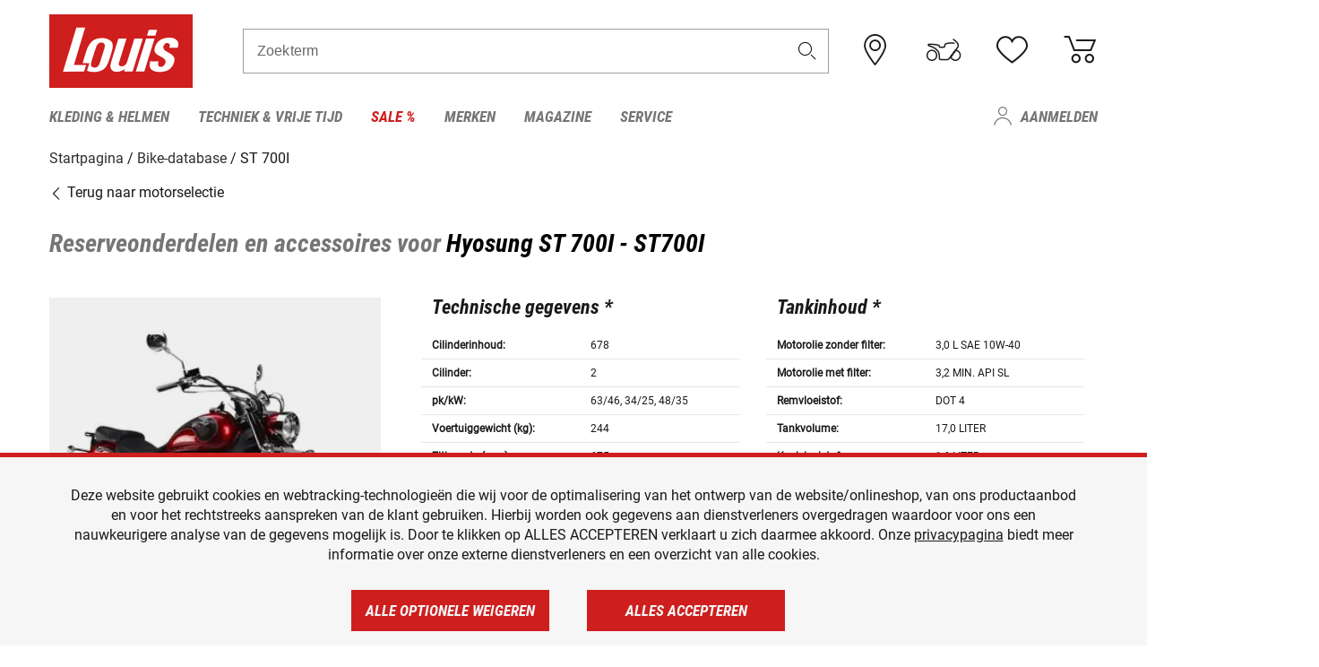

--- FILE ---
content_type: text/html; charset=UTF-8
request_url: https://www.louis.nl/nl/bike-database/hyosung-st-700i/st700i/2772
body_size: 66144
content:
 
    <!doctype html>
    <html class="no-js" lang="nl" data-share-domain="louis.nl">
        <head>
            <style>
    @font-face {
        font-family: 'Roboto-Regular';
        src: url('https://cdn5.louis.de/Yves/assets/v3-548-1/default/fonts/Roboto/Roboto-Regular.ttf');
        font-weight: normal;
        font-style: normal;
        font-display: swap;
    }

    @font-face {
        font-family: 'Roboto-Medium';
        src: url('https://cdn5.louis.de/Yves/assets/v3-548-1/default/fonts/Roboto/Roboto-Medium.ttf');
        font-weight: normal;
        font-style: normal;
        font-display: swap;
    }

    @font-face {
        font-family: 'Roboto-Condensed-Bold-Italic';
        src:
            url('https://cdn5.louis.de/Yves/assets/v3-548-1/default/fonts/Roboto_Condensed/RobotoCondensed-BoldItalic.woff2') format('woff2'),
            url('https://cdn5.louis.de/Yves/assets/v3-548-1/default/fonts/Roboto_Condensed/RobotoCondensed-BoldItalic.woff') format('woff'),
            url('https://cdn5.louis.de/Yves/assets/v3-548-1/default/fonts/Roboto_Condensed/RobotoCondensed-BoldItalic.ttf') format('truetype');
        font-weight: normal;
        font-style: normal;
        font-display: swap;
    }

    @font-face {
        font-family: 'Roboto-Condensed-Light';
        src: url('https://cdn5.louis.de/Yves/assets/v3-548-1/default/fonts/Roboto_Condensed/RobotoCondensed-Light.ttf');
        font-weight: normal;
        font-style: normal;
        font-display: swap;
    }

    @font-face {
        font-family: 'Roboto-Mono';
        src: url('https://cdn5.louis.de/Yves/assets/v3-548-1/default/fonts/Roboto_Mono/RobotoMono-VariableFont_wght.ttf');
    }

    @font-face {
        font-family: 'Roboto-Mono';
        src: url('https://cdn5.louis.de/Yves/assets/v3-548-1/default/fonts/Roboto_Mono/RobotoMono-Italic-VariableFont_wght.ttf');
        font-style: italic;
        font-display: swap;
    }

    @font-face {
        font-family: 'louis-icons';
        font-weight: normal;
        font-style: normal;
        font-display: swap;
        src:
            url('https://cdn5.louis.de/Yves/assets/v3-548-1/default/fonts/louis-icons/louis-icons.ttf') format('truetype'),
            url('https://cdn5.louis.de/Yves/assets/v3-548-1/default/fonts/louis-icons/louis-icons.woff') format('woff'),
            url('https://cdn5.louis.de/Yves/assets/v3-548-1/default/fonts/louis-icons/louis-icons.svg#louis-icons') format('svg');
    }
</style>

                            <meta charset="utf-8" />
                <meta name="viewport" content="width=device-width, initial-scale=1.0" />
                <meta name="title" content="Reserveonderdelen en accessoires voor Hyosung ST 700I | Louis 🏍️" />
                <meta name="description" content="Technische gegevens, reserveonderdelen en accessoires voor Hyosung ST 700I vind je in de Louis bike-database." />
                <meta name="generator" content="spryker" />
                                    <meta name="robots" content="index,follow" />
                                                                         
<link rel="canonical" href="https://www.louis.nl/nl/bike-database/hyosung-st-700i/st700i/2772" />
             
            <link rel="alternate" hreflang="de-DE" href="https://www.louis.de/bike-database/hyosung-st-700i/st700i/2772" />
            <link rel="alternate" hreflang="de-AT" href="https://www.louis.at/de/bike-database/hyosung-st-700i/st700i/2772" />
            <link rel="alternate" hreflang="fr-FR" href="https://www.louis-moto.fr/fr/bike-database/hyosung-st-700i/st700i/2772" />
            <link rel="alternate" hreflang="en-GB" href="https://www.louis-moto.co.uk/en/bike-database/hyosung-st-700i/st700i/2772" />
            <link rel="alternate" hreflang="da-DK" href="https://www.louis-moto.dk/da/bike-database/hyosung-st-700i/st700i/2772" />
            <link rel="alternate" hreflang="nl-BE" href="https://www.louis.be/nl/bike-database/hyosung-st-700i/st700i/2772" />
            <link rel="alternate" hreflang="fr-BE" href="https://www.louis.be/fr/bike-database/hyosung-st-700i/st700i/2772" />
            <link rel="alternate" hreflang="en-EU" href="https://www.louis.eu/en/bike-database/hyosung-st-700i/st700i/2772" />
            <link rel="alternate" hreflang="de-EU" href="https://www.louis.eu/de/bike-database/hyosung-st-700i/st700i/2772" />
            <link rel="alternate" hreflang="fr-EU" href="https://www.louis.eu/fr/bike-database/hyosung-st-700i/st700i/2772" />
            <link rel="alternate" hreflang="en-IE" href="https://www.louis.ie/en/bike-database/hyosung-st-700i/st700i/2772" />
            <link rel="alternate" hreflang="pl-PL" href="https://www.louis.pl/pl/bike-database/hyosung-st-700i/st700i/2772" />
            <link rel="alternate" hreflang="it-IT" href="https://www.louis-moto.it/it/bike-database/hyosung-st-700i/st700i/2772" />
            <link rel="alternate" hreflang="nl-NL" href="https://www.louis.nl/nl/bike-database/hyosung-st-700i/st700i/2772" />
            <link rel="alternate" hreflang="de-CH" href="https://www.louis-moto.ch/de/bike-database/hyosung-st-700i/st700i/2772" />
            <link rel="alternate" hreflang="fr-CH" href="https://www.louis-moto.ch/fr/bike-database/hyosung-st-700i/st700i/2772" />
            <link rel="alternate" hreflang="it-CH" href="https://www.louis-moto.ch/it/bike-database/hyosung-st-700i/st700i/2772" />
            <link rel="alternate" hreflang="x-default" href="https://www.louis-moto.com/en/bike-database/hyosung-st-700i/st700i/2772" />
            <link rel="alternate" hreflang="de-WW" href="https://www.louis-moto.com/de/bike-database/hyosung-st-700i/st700i/2772" />
            <link rel="alternate" hreflang="fr-WW" href="https://www.louis-moto.com/fr/bike-database/hyosung-st-700i/st700i/2772" />
            <link rel="alternate" hreflang="sv-SE" href="https://www.louis.se/sv/bike-database/hyosung-st-700i/st700i/2772" />
            <link rel="alternate" hreflang="es-ES" href="https://www.louis.es/es/bike-database/hyosung-st-700i/st700i/2772" />
            <link rel="alternate" hreflang="cs-CZ" href="https://www.louis.cz/cs/bike-database/hyosung-st-700i/st700i/2772" />
            <link rel="alternate" hreflang="fi-FI" href="https://www.louis-moto.fi/fi/bike-database/hyosung-st-700i/st700i/2772" />
            <link rel="alternate" hreflang="pt-PT" href="https://www.louis.pt/pt/bike-database/hyosung-st-700i/st700i/2772" />
    
            <meta id="nonce-meta" data-nonce="8735bb4611dadb7ea19afaedbef5ac2e344b2af62dd67b0562a96a6a5aeadf02">
            <link nonce="8735bb4611dadb7ea19afaedbef5ac2e344b2af62dd67b0562a96a6a5aeadf02" href="https://www.googletagmanager.com" rel="preconnect" crossorigin="anonymous" />
            <link nonce="8735bb4611dadb7ea19afaedbef5ac2e344b2af62dd67b0562a96a6a5aeadf02" href="https://widgets.trustedshops.com" rel="preconnect" crossorigin="anonymous" />

            <link href="https://www.googletagmanager.com" rel="dns-prefetch" crossorigin="anonymous" />
            <link href="https://widgets.trustedshops.com" rel="dns-prefetch" crossorigin="anonymous" />

                            <link rel="stylesheet" href="https://cdn5.louis.de/Yves/assets/v3-548-1/default/css/yves_default.basic.css" />
                <link rel="stylesheet" href="https://cdn5.louis.de/Yves/assets/v3-548-1/default/css/yves_default.app.css" />
            
                            <link href="https://cdn5.louis.de/Yves/assets/v3-548-1/default/img/favicon/android-chrome-192x192.png" rel="icon" sizes="192x192" type="image/png" />
                <link href="https://cdn5.louis.de/Yves/assets/v3-548-1/default/img/favicon/android-chrome-384x384.png" rel="icon" sizes="384x384" type="image/png" />
                <link rel="apple-touch-icon" href="https://cdn5.louis.de/Yves/assets/v3-548-1/default/img/favicon/apple-touch-icon.png" />
                <link href="https://cdn5.louis.de/Yves/assets/v3-548-1/default/img/favicon/favicon-16x16.png" rel="icon" sizes="16x16" type="image/png" />
                <link href="https://cdn5.louis.de/Yves/assets/v3-548-1/default/img/favicon/favicon-32x32.png" rel="apple-touch-icon" sizes="32x32" type="image/png" />
                <link href="https://cdn5.louis.de/Yves/assets/v3-548-1/default/img/favicon/favicon.ico" rel="icon" type="image/x-icon" />
                <link href="https://cdn5.louis.de/Yves/assets/v3-548-1/default/img/favicon/mstile-150x150.png" rel="icon" sizes="150x150" type="image/png" />
            
             
    <script nonce="8735bb4611dadb7ea19afaedbef5ac2e344b2af62dd67b0562a96a6a5aeadf02">
        var _etrackerOnReady = typeof window._etrackerOnReady === 'undefined' ? [] : _etrackerOnReady;
        window.isEtrackerConsentEnabled = "";
    </script>
            <script nonce="8735bb4611dadb7ea19afaedbef5ac2e344b2af62dd67b0562a96a6a5aeadf02" type="text/javascript">
            var et_proxy_redirect = "\/\/et.louis.nl";
            var et_pagename = "BikePage_Nl_Bike-database_Hyosung-st-700i_St700i_2772";
        </script>
        <script
            id="_etLoader"
            type="text/javascript"
            charset="UTF-8"
            data-block-cookies="true"
            data-secure-code="0pV1BV"
            nonce="8735bb4611dadb7ea19afaedbef5ac2e344b2af62dd67b0562a96a6a5aeadf02"
            src="//et.louis.nl/code/e.js" async>
        </script>

                    <script nonce="8735bb4611dadb7ea19afaedbef5ac2e344b2af62dd67b0562a96a6a5aeadf02" data-ot-ignore type="text/javascript">
                const currentDomain = window.location.hostname;
                var allow_cookies = true;
                
                function etrackerSetCookieConsent() {
                    if (!allow_cookies) {
                        _etrackerOnReady.push(function () { _etracker.disableCookies(currentDomain) });
                    } else {
                        _etrackerOnReady.push(function () { _etracker.enableCookies(currentDomain) });
                    }
                }

                function initEtrackerCallback() {
                    if(typeof _etracker !== 'undefined') {
                        etrackerSetCookieConsent()
                    }
                    else {
                        window.setTimeout(initEtrackerCallback, 200);
                    }
                }
                initEtrackerCallback();
            </script>
            
                            <script nonce="8735bb4611dadb7ea19afaedbef5ac2e344b2af62dd67b0562a96a6a5aeadf02" src="https://cdn5.louis.de/Yves/assets/v3-548-1/default/js/yves_default.app-header.js"></script>
                <script nonce="8735bb4611dadb7ea19afaedbef5ac2e344b2af62dd67b0562a96a6a5aeadf02" src="https://cdn5.louis.de/Yves/assets/v3-548-1/default/js/yves_default.runtime.js"></script>
            
            <title>Reserveonderdelen en accessoires voor Hyosung ST 700I | Louis 🏍️</title>
             
<div id="gtmId" data-nonce="8735bb4611dadb7ea19afaedbef5ac2e344b2af62dd67b0562a96a6a5aeadf02" data-gtm-id="GTM-P6FBFQ8"></div>
             
    
            
                            <script nonce="8735bb4611dadb7ea19afaedbef5ac2e344b2af62dd67b0562a96a6a5aeadf02" src="https://www.google.com/recaptcha/api.js?render=6LfkrNsiAAAAABd0UWOR5RGNXBiR1TO475EkSt0V"></script>
                <script nonce="8735bb4611dadb7ea19afaedbef5ac2e344b2af62dd67b0562a96a6a5aeadf02">
                    let intervalId;

                    const loadRecaptcha = () => {
                        grecaptcha.ready(function () {
                            grecaptcha.execute('6LfkrNsiAAAAABd0UWOR5RGNXBiR1TO475EkSt0V', {action: "submit"}).then(function (token) {
                                const iframes = document.querySelectorAll('[title="reCAPTCHA"]');
                                iframes && iframes.forEach(element => {
                                    element.setAttribute("aria-hidden", "true");
                                });

                                let recaptchaElement = document.querySelectorAll(".field-recaptcha");
                                recaptchaElement.forEach(element => {
                                    element.value = token;
                                });
                            });
                        });
                    }

                    const setRefreshInterval = () => {
                        intervalId = setInterval(() => {
                            if(document.hidden && intervalId) {
                                clearInterval(intervalId);
                                intervalId = null;
                            } else {
                                loadRecaptcha();
                            }
                        }, '90000');
                    }

                    loadRecaptcha();
                    setRefreshInterval();

                    document.addEventListener("visibilitychange", () => {
                        if (!document.hidden && !intervalId) {
                            loadRecaptcha();
                            setRefreshInterval();
                        }
                    });
                </script>
            
    
             
    <script nonce="8735bb4611dadb7ea19afaedbef5ac2e344b2af62dd67b0562a96a6a5aeadf02" async src="https://production.neocomapp.com/neocom.js?id=f59a7c1a-0431-4bfe-ae28-c773fec9d730"></script>
        </head>

        <body data-logged-user="" class="" data-qa="page">
            
    <outside-widgets class="custom-element outside-widgets"

        data-qa="component outside-widgets">     
    </outside-widgets>

                 
        
    <skip-to-main-content class="custom-element skip-to-main-content"

        data-qa="component skip-to-main-content">    <nav class="skip-to-main-content-nav" aria-label="Toegankelijkheid navigatie">
        <a id="skip-to-main-link" class="skip-to-main-content-link" href="#main-content" tabIndex="0">Ga naar de hoofdinhoud</a>
    </nav>
</skip-to-main-content>

                
                
    
                        
    <header class="header-container"

        data-qa="component header page-header" id='page-header' data-scroll-to-offset='true'>            <div class="grid-container">
            <div class="neos-contentcollection"></div>

            <div class="grid-x grid-margin-x align-middle">
                <div class="cell header-settings">
                    <div class="grid-x grid-margin-x align-right paragraph-xs">
                        <div class="cell text-right">
                             
    
    <shop-switcher class="custom-element shop-switcher"

        data-qa="component shop-switcher">    
</shop-switcher>
                        </div>
                    </div>
                </div>
                <div class="cell small-order-1 small-5 large-2 text-center header-logo" data-qa="header-logo">
                    
    <div class="logo"

        data-qa="component logo" itemscope='' itemtype='https://schema.org/Organization'>    <link href="https://cdn5.louis.de/Yves/assets/v3-548-1/default/img/logo.png" itemprop="logo">
    <a href="https://www.louis.nl/nl/" itemprop="url"><img alt="logo" src="https://cdn5.louis.de/Yves/assets/v3-548-1/default/img/logo.svg"></a>
    
    <welcome-to-louis class="welcome"

        data-qa="component welcome"></welcome-to-louis>
</div>
                </div>
                <div class="header-search-parent cell small-order-4 large-order-3 auto">
                    <div class="header-search-container">
                                                    
    <div class="article-search"

        data-qa="component article-search">
    <form method="get" novalidate="" name="article-search" class="header-search js__formValidation"
          action="/nl/zoekopdracht"
          data-url="#" data-region="deu" id="article-search"
    >
        

<div>
    <div class="mdc-text-field mdc--fullwidth mdc-text-field--outlined mdc-text-field--with-trailing-icon">
        <input
        
                                                                id="search"
                                                                                                                            name="q"
                                                                                                        type="text"
                                                                                                        value=""
                                                                                                        maxlength="50"
                                                                                                        autocomplete="off"
                                                                                                        aria-controls="search-validation-msg"
                                                                                                        aria-describedby="search-validation-msg"
                                                                                                        data-track-id="searchBox"
                                                                class="mdc-text-field__input "
        aria-controls="search-validation-msg"
        aria-describedby="search-validation-msg">
                                <button class="mdc-text-field__icon icon icon-search"
        aria-label="Zoekterm"
        tabindex="-2"
        role="button" ></button>
        
        <div class="mdc-notched-outline">
            <div class="mdc-notched-outline__leading"></div>
                            <div class="mdc-notched-outline__notch">
                                                                                                                                                                
                    <label for="search" class="mdc-floating-label">Zoekterm</label>
                </div>
                        <div class="mdc-notched-outline__trailing"></div>
        </div>
    </div>

    <div class="mdc-text-field-helper-line">
        
        
        <p id="search-validation-msg" class="mdc-text-field-helper-text mdc-text-field-helper-text--validation-msg" aria-hidden="true" data-qa="mdc-validation-msg">
        </p>
    </div>
</div>
    </form>
</div>
                                            </div>
                </div>

                <div class="header-burger-parent cell small-order-3 shrink hide-for-large navigation-switch text-center">
                    <button class="menu-icon header-burger-container" type="button"
                            data-toggle="responsive-navigation" aria-label="Мenu mobile"
                        data-qa="trigger-toggle-burger-menu">
                        <i class="icon icon-burger header-icon"></i>
                    </button>
                </div>

                <div class="cell small-order-2 large-order-4 small-7 large-3 header-links">
                    <a href="/nl-nl/filialen" class="no-underline" title="Filialen">
                        <i class="icon icon-location header-icon">
                            <span class="header-icon-highlight"></span>
                        </i>
                    </a>

                     
    <a href="https://www.louis.nl/nl/my-bike" class="no-underline" title="Mijn bike">
        <i data-cart-icon="true" class="icon icon-mein-bike header-icon bike-cart" >
            <span class="header-icon-highlight"></span>
        </i>
    </a>
    
    <louis-bike class="custom-element louis-bike"

        data-qa="component louis-bike"></louis-bike>

                     
    
    
    <a href="https://www.louis.nl/nl/wishlist" id="header-wishlist" class="no-underline" title="Verlanglijstje" data-label="Verlanglijstje" data-target="login-dialog" data-qa="header-wishlist-icon-link">
        <i data-cart-icon="true" class="icon icon-like header-icon memo-cart"  data-qa="header-wishlist-icon">
            <span class="header-icon-highlight"></span>
        </i>
    </a>

                     
    <a href="/nl/cart" id="header-cart" class="no-underline" title="Winkelwagen">
        <i class="icon icon-cart header-icon"  data-qa="header-cart-icon">
            <span class="header-icon-highlight"></span>
        </i>
    </a>
                </div>
            </div>
        </div>

        <div id="search-suggestion"></div>

            <!-- CMS_BLOCK_PLACEHOLDER : "title" -->
    <!-- CMS_BLOCK_PLACEHOLDER : "description" -->
    <!-- CMS_BLOCK_PLACEHOLDER : "content" -->
    <!-- CMS_BLOCK_PLACEHOLDER : "link" -->
    
    
     
    
    <nav class="responsive-navigation"

        data-qa="component responsive-navigation responsive-navigation" id='responsive-navigation' aria-label='Hoofdmenu'>        <div class="grid-container">
        <div class="grid-x grid-margin-x">
            <div class="navigation-wrapper cell">
                <ul class="navigation-root" role="menu">
                    <li class="main-nav-item heading4 has-children  "

        data-qa="component main-nav-item" role='presentation'><a href="/nl/catalogus/motorkleding-helmen" data-label="Kleding &amp; helmen" role="menuitem" data-qa="menu-item-link" data-qa-label="Kleding &amp; helmen">Kleding &amp; helmen</a><div class="menu"

        data-qa="component menu"><div class="menu-content"><div class="grid-container"><div class="grid-x grid-margin-x" aria-haspopup="true"><ul class="cell level-1"

        data-qa="component menu-node" role='menu'><li class="heading4" role="presentation"><a href="/nl/catalogus/motorkleding-helmen" data-label="Kleding &amp; helmen" role="menuitem">
            Kleding &amp; helmen
        </a></li><li class="main-nav-item paragraph has-children  "

        data-qa="component main-nav-item" role='presentation'><a href="/nl/catalogus/accessoires" data-label="Accessoires" role="menuitem" data-qa="menu-item-link" data-qa-label="Accessoires">Accessoires</a><ul class="cell level-2"

        data-qa="component menu-node" role='menu'><li class="heading4" role="presentation"><a href="/nl/catalogus/accessoires" data-label="Accessoires" role="menuitem">
            Accessoires
        </a></li><li class="main-nav-item paragraph   "

        data-qa="component main-nav-item" role='presentation'><a href="/nl/catalogus/motoraccessoires" data-label="Accessoires" role="menuitem" data-qa="menu-item-link" data-qa-label="Accessoires">Accessoires</a></li><li class="main-nav-item paragraph   "

        data-qa="component main-nav-item" role='presentation'><a href="/nl/catalogus/kledingreparatie" data-label="Reparatie" role="menuitem" data-qa="menu-item-link" data-qa-label="Reparatie">Reparatie</a></li><li class="main-nav-item paragraph   "

        data-qa="component main-nav-item" role='presentation'><a href="/nl/catalogus/biker-riemen-bretels" data-label="Riemen &amp; bretels" role="menuitem" data-qa="menu-item-link" data-qa-label="Riemen &amp; bretels">Riemen &amp; bretels</a></li><li role="presentation"><a class="focus-catcher hide-for-large" aria-label="focus catcher" tabindex="0" role="menuitem"></a></li></ul></li><li class="main-nav-item paragraph has-children  "

        data-qa="component main-nav-item" role='presentation'><a href="/nl/catalogus/motor-balaclava-s-halswarmers" data-label="Balaclava&#039;s/halswarmers" role="menuitem" data-qa="menu-item-link" data-qa-label="Balaclava&#039;s/halswarmers">Balaclava&#039;s/halswarmers</a><ul class="cell level-2"

        data-qa="component menu-node" role='menu'><li class="heading4" role="presentation"><a href="/nl/catalogus/motor-balaclava-s-halswarmers" data-label="Balaclava&#039;s/halswarmers" role="menuitem">
            Balaclava&#039;s/halswarmers
        </a></li><li class="main-nav-item paragraph   "

        data-qa="component main-nav-item" role='presentation'><a href="/nl/catalogus/motor-balaclava-s" data-label="Balaclava&#039;s" role="menuitem" data-qa="menu-item-link" data-qa-label="Balaclava&#039;s">Balaclava&#039;s</a></li><li class="main-nav-item paragraph   "

        data-qa="component main-nav-item" role='presentation'><a href="/nl/catalogus/motor-halsdoeken-halswarmers" data-label="Halsdoeken/-verwarming" role="menuitem" data-qa="menu-item-link" data-qa-label="Halsdoeken/-verwarming">Halsdoeken/-verwarming</a></li><li role="presentation"><a class="focus-catcher hide-for-large" aria-label="focus catcher" tabindex="0" role="menuitem"></a></li></ul></li><li class="main-nav-item paragraph has-children  "

        data-qa="component main-nav-item" role='presentation'><a href="/nl/catalogus/brillen" data-label="Brillen" role="menuitem" data-qa="menu-item-link" data-qa-label="Brillen">Brillen</a><ul class="cell level-2"

        data-qa="component menu-node" role='menu'><li class="heading4" role="presentation"><a href="/nl/catalogus/brillen" data-label="Brillen" role="menuitem">
            Brillen
        </a></li><li class="main-nav-item paragraph   "

        data-qa="component main-nav-item" role='presentation'><a href="/nl/catalogus/motor-brillen" data-label="Brillen" role="menuitem" data-qa="menu-item-link" data-qa-label="Brillen">Brillen</a></li><li class="main-nav-item paragraph   "

        data-qa="component main-nav-item" role='presentation'><a href="/nl/catalogus/brilonderdelen" data-label="Brilonderdelen" role="menuitem" data-qa="menu-item-link" data-qa-label="Brilonderdelen">Brilonderdelen</a></li><li class="main-nav-item paragraph   "

        data-qa="component main-nav-item" role='presentation'><a href="/nl/catalogus/motocross-bril" data-label="Motocross bril" role="menuitem" data-qa="menu-item-link" data-qa-label="Motocross bril">Motocross bril</a></li><li class="main-nav-item paragraph   "

        data-qa="component main-nav-item" role='presentation'><a href="/nl/catalogus/zonnebrillen-voor-motorrijders" data-label="Zonnebrillen" role="menuitem" data-qa="menu-item-link" data-qa-label="Zonnebrillen">Zonnebrillen</a></li><li role="presentation"><a class="focus-catcher hide-for-large" aria-label="focus catcher" tabindex="0" role="menuitem"></a></li></ul></li><li class="main-nav-item paragraph has-children  "

        data-qa="component main-nav-item" role='presentation'><a href="/nl/catalogus/functioneel-ondergoed" data-label="Functioneel ondergoed" role="menuitem" data-qa="menu-item-link" data-qa-label="Functioneel ondergoed">Functioneel ondergoed</a><ul class="cell level-2"

        data-qa="component menu-node" role='menu'><li class="heading4" role="presentation"><a href="/nl/catalogus/functioneel-ondergoed" data-label="Functioneel ondergoed" role="menuitem">
            Functioneel ondergoed
        </a></li><li class="main-nav-item paragraph   "

        data-qa="component main-nav-item" role='presentation'><a href="/nl/catalogus/functioneel-ondergoed-moto" data-label="Functi. ondergoed moto" role="menuitem" data-qa="menu-item-link" data-qa-label="Functi. ondergoed moto">Functi. ondergoed moto</a></li><li role="presentation"><a class="focus-catcher hide-for-large" aria-label="focus catcher" tabindex="0" role="menuitem"></a></li></ul></li><li class="main-nav-item paragraph has-children  "

        data-qa="component main-nav-item" role='presentation'><a href="/nl/catalogus/motorhandschoenen" data-label="Handschoenen" role="menuitem" data-qa="menu-item-link" data-qa-label="Handschoenen">Handschoenen</a><ul class="cell level-2"

        data-qa="component menu-node" role='menu'><li class="heading4" role="presentation"><a href="/nl/catalogus/motorhandschoenen" data-label="Handschoenen" role="menuitem">
            Handschoenen
        </a></li><li class="main-nav-item paragraph   "

        data-qa="component main-nav-item" role='presentation'><a href="/nl/catalogus/urban-chopper-motorhandschoenen" data-label="Chopper handschoenen" role="menuitem" data-qa="menu-item-link" data-qa-label="Chopper handschoenen">Chopper handschoenen</a></li><li class="main-nav-item paragraph   "

        data-qa="component main-nav-item" role='presentation'><a href="/nl/catalogus/enduro-en-crosshandschoenen" data-label="Enduro-/crosshandschoenen" role="menuitem" data-qa="menu-item-link" data-qa-label="Enduro-/crosshandschoenen">Enduro-/crosshandschoenen</a></li><li class="main-nav-item paragraph   "

        data-qa="component main-nav-item" role='presentation'><a href="/nl/catalogus/accessoires-voor-motorhandschoenen" data-label="Handschoen accessoires" role="menuitem" data-qa="menu-item-link" data-qa-label="Handschoen accessoires">Handschoen accessoires</a></li><li class="main-nav-item paragraph   "

        data-qa="component main-nav-item" role='presentation'><a href="/nl/catalogus/motorhandschoenen-voor-kinderen" data-label="Handschoenen kinderen" role="menuitem" data-qa="menu-item-link" data-qa-label="Handschoenen kinderen">Handschoenen kinderen</a></li><li class="main-nav-item paragraph   "

        data-qa="component main-nav-item" role='presentation'><a href="/nl/catalogus/motor-onderhandschoenen" data-label="Onderhandschoenen" role="menuitem" data-qa="menu-item-link" data-qa-label="Onderhandschoenen">Onderhandschoenen</a></li><li class="main-nav-item paragraph   "

        data-qa="component main-nav-item" role='presentation'><a href="/nl/catalogus/motor-sporthandschoenen" data-label="Sporthandschoenen" role="menuitem" data-qa="menu-item-link" data-qa-label="Sporthandschoenen">Sporthandschoenen</a></li><li class="main-nav-item paragraph   "

        data-qa="component main-nav-item" role='presentation'><a href="/nl/catalogus/stadhandschoenen" data-label="Stadhandschoenen" role="menuitem" data-qa="menu-item-link" data-qa-label="Stadhandschoenen">Stadhandschoenen</a></li><li class="main-nav-item paragraph   "

        data-qa="component main-nav-item" role='presentation'><a href="/nl/catalogus/motor-toerhandschoenen" data-label="Toerhandschoenen" role="menuitem" data-qa="menu-item-link" data-qa-label="Toerhandschoenen">Toerhandschoenen</a></li><li class="main-nav-item paragraph   "

        data-qa="component main-nav-item" role='presentation'><a href="/nl/catalogus/motor-winterhandschoenen" data-label="Winterhandschoenen" role="menuitem" data-qa="menu-item-link" data-qa-label="Winterhandschoenen">Winterhandschoenen</a></li><li role="presentation"><a class="focus-catcher hide-for-large" aria-label="focus catcher" tabindex="0" role="menuitem"></a></li></ul></li><li class="main-nav-item paragraph has-children  "

        data-qa="component main-nav-item" role='presentation'><a href="/nl/catalogus/motorhelmen-vizieren" data-label="Helmen &amp; vizieren" role="menuitem" data-qa="menu-item-link" data-qa-label="Helmen &amp; vizieren">Helmen &amp; vizieren</a><ul class="cell level-2"

        data-qa="component menu-node" role='menu'><li class="heading4" role="presentation"><a href="/nl/catalogus/motorhelmen-vizieren" data-label="Helmen &amp; vizieren" role="menuitem">
            Helmen &amp; vizieren
        </a></li><li class="main-nav-item paragraph   "

        data-qa="component main-nav-item" role='presentation'><a href="/nl/catalogus/braincaps-pothelmen" data-label="Braincaphelmen" role="menuitem" data-qa="menu-item-link" data-qa-label="Braincaphelmen">Braincaphelmen</a></li><li class="main-nav-item paragraph   "

        data-qa="component main-nav-item" role='presentation'><a href="/nl/catalogus/crosshelmen-endurohelmen" data-label="Enduro- &amp; crosshelmen" role="menuitem" data-qa="menu-item-link" data-qa-label="Enduro- &amp; crosshelmen">Enduro- &amp; crosshelmen</a></li><li class="main-nav-item paragraph   "

        data-qa="component main-nav-item" role='presentation'><a href="/nl/catalogus/motorhelmaccessoires" data-label="Helmaccessoires" role="menuitem" data-qa="menu-item-link" data-qa-label="Helmaccessoires">Helmaccessoires</a></li><li class="main-nav-item paragraph   "

        data-qa="component main-nav-item" role='presentation'><a href="/nl/catalogus/motorhelm-reserveonderdelen" data-label="Helmonderdelen" role="menuitem" data-qa="menu-item-link" data-qa-label="Helmonderdelen">Helmonderdelen</a></li><li class="main-nav-item paragraph   "

        data-qa="component main-nav-item" role='presentation'><a href="/nl/catalogus/helmvizieren" data-label="Helmscherm voor de" role="menuitem" data-qa="menu-item-link" data-qa-label="Helmscherm voor de">Helmscherm voor de</a></li><li class="main-nav-item paragraph   "

        data-qa="component main-nav-item" role='presentation'><a href="/nl/catalogus/integraalhelmen" data-label="Integraalhelmen" role="menuitem" data-qa="menu-item-link" data-qa-label="Integraalhelmen">Integraalhelmen</a></li><li class="main-nav-item paragraph   "

        data-qa="component main-nav-item" role='presentation'><a href="/nl/catalogus/jethelmen" data-label="Jethelmen" role="menuitem" data-qa="menu-item-link" data-qa-label="Jethelmen">Jethelmen</a></li><li class="main-nav-item paragraph   "

        data-qa="component main-nav-item" role='presentation'><a href="/nl/catalogus/motorhelmen-voor-kinderen" data-label="Kinderhelmen" role="menuitem" data-qa="menu-item-link" data-qa-label="Kinderhelmen">Kinderhelmen</a></li><li class="main-nav-item paragraph   "

        data-qa="component main-nav-item" role='presentation'><a href="/nl/catalogus/gehoorbescherming" data-label="Oorbescherming" role="menuitem" data-qa="menu-item-link" data-qa-label="Oorbescherming">Oorbescherming</a></li><li class="main-nav-item paragraph   "

        data-qa="component main-nav-item" role='presentation'><a href="/nl/catalogus/klaphelmen" data-label="Systeemhelm" role="menuitem" data-qa="menu-item-link" data-qa-label="Systeemhelm">Systeemhelm</a></li><li role="presentation"><a class="focus-catcher hide-for-large" aria-label="focus catcher" tabindex="0" role="menuitem"></a></li></ul></li><li class="main-nav-item paragraph has-children  "

        data-qa="component main-nav-item" role='presentation'><a href="/nl/catalogus/motorlaarzen-schoenen-motorsokken" data-label="Laarzen/schoenen/sokken" role="menuitem" data-qa="menu-item-link" data-qa-label="Laarzen/schoenen/sokken">Laarzen/schoenen/sokken</a><ul class="cell level-2"

        data-qa="component menu-node" role='menu'><li class="heading4" role="presentation"><a href="/nl/catalogus/motorlaarzen-schoenen-motorsokken" data-label="Laarzen/schoenen/sokken" role="menuitem">
            Laarzen/schoenen/sokken
        </a></li><li class="main-nav-item paragraph   "

        data-qa="component main-nav-item" role='presentation'><a href="/nl/catalogus/chopperlaarzen-cruiserlaarzen" data-label="Chopperlaarzen" role="menuitem" data-qa="menu-item-link" data-qa-label="Chopperlaarzen">Chopperlaarzen</a></li><li class="main-nav-item paragraph   "

        data-qa="component main-nav-item" role='presentation'><a href="/nl/catalogus/city-urban-motorlaarzen" data-label="Citylaarzen" role="menuitem" data-qa="menu-item-link" data-qa-label="Citylaarzen">Citylaarzen</a></li><li class="main-nav-item paragraph   "

        data-qa="component main-nav-item" role='presentation'><a href="/nl/catalogus/endurolaarzen-motorcrosslaarzen" data-label="Enduro- &amp; crosslaarzen" role="menuitem" data-qa="menu-item-link" data-qa-label="Enduro- &amp; crosslaarzen">Enduro- &amp; crosslaarzen</a></li><li class="main-nav-item paragraph   "

        data-qa="component main-nav-item" role='presentation'><a href="/nl/catalogus/inlegzolen" data-label="Inlegzolen" role="menuitem" data-qa="menu-item-link" data-qa-label="Inlegzolen">Inlegzolen</a></li><li class="main-nav-item paragraph   "

        data-qa="component main-nav-item" role='presentation'><a href="/nl/catalogus/motorlaarzen-voor-kinderen" data-label="Kinderlaarzen" role="menuitem" data-qa="menu-item-link" data-qa-label="Kinderlaarzen">Kinderlaarzen</a></li><li class="main-nav-item paragraph   "

        data-qa="component main-nav-item" role='presentation'><a href="/nl/catalogus/accessoires-voor-motorlaarzen" data-label="Laarzenaccessoires" role="menuitem" data-qa="menu-item-link" data-qa-label="Laarzenaccessoires">Laarzenaccessoires</a></li><li class="main-nav-item paragraph   "

        data-qa="component main-nav-item" role='presentation'><a href="/nl/catalogus/motorsokken" data-label="Sokken" role="menuitem" data-qa="menu-item-link" data-qa-label="Sokken">Sokken</a></li><li class="main-nav-item paragraph   "

        data-qa="component main-nav-item" role='presentation'><a href="/nl/catalogus/motorsportlaarzen" data-label="Sportlaarzen" role="menuitem" data-qa="menu-item-link" data-qa-label="Sportlaarzen">Sportlaarzen</a></li><li class="main-nav-item paragraph   "

        data-qa="component main-nav-item" role='presentation'><a href="/nl/catalogus/motortoerlaarzen" data-label="Toerlaarzen" role="menuitem" data-qa="menu-item-link" data-qa-label="Toerlaarzen">Toerlaarzen</a></li><li class="main-nav-item paragraph   "

        data-qa="component main-nav-item" role='presentation'><a href="/nl/catalogus/vrijetijdsschoenen-vrijetijdslaarzen" data-label="Vrijetijdslaarzen" role="menuitem" data-qa="menu-item-link" data-qa-label="Vrijetijdslaarzen">Vrijetijdslaarzen</a></li><li role="presentation"><a class="focus-catcher hide-for-large" aria-label="focus catcher" tabindex="0" role="menuitem"></a></li></ul></li><li class="main-nav-item paragraph has-children  "

        data-qa="component main-nav-item" role='presentation'><a href="/nl/catalogus/motor-leren-kleding" data-label="Leren kleding" role="menuitem" data-qa="menu-item-link" data-qa-label="Leren kleding">Leren kleding</a><ul class="cell level-2"

        data-qa="component menu-node" role='menu'><li class="heading4" role="presentation"><a href="/nl/catalogus/motor-leren-kleding" data-label="Leren kleding" role="menuitem">
            Leren kleding
        </a></li><li class="main-nav-item paragraph   "

        data-qa="component main-nav-item" role='presentation'><a href="/nl/catalogus/motor-leren-broeken" data-label="Leren broeken" role="menuitem" data-qa="menu-item-link" data-qa-label="Leren broeken">Leren broeken</a></li><li class="main-nav-item paragraph   "

        data-qa="component main-nav-item" role='presentation'><a href="/nl/catalogus/leren-combi-jassen" data-label="Leren combi-jassen" role="menuitem" data-qa="menu-item-link" data-qa-label="Leren combi-jassen">Leren combi-jassen</a></li><li class="main-nav-item paragraph   "

        data-qa="component main-nav-item" role='presentation'><a href="/nl/catalogus/leren-combibroeken" data-label="Leren combibroeken" role="menuitem" data-qa="menu-item-link" data-qa-label="Leren combibroeken">Leren combibroeken</a></li><li class="main-nav-item paragraph   "

        data-qa="component main-nav-item" role='presentation'><a href="/nl/catalogus/motor-leren-pakken" data-label="Leren combinaties" role="menuitem" data-qa="menu-item-link" data-qa-label="Leren combinaties">Leren combinaties</a></li><li class="main-nav-item paragraph   "

        data-qa="component main-nav-item" role='presentation'><a href="/nl/catalogus/motor-leren-jassen" data-label="Leren jassen" role="menuitem" data-qa="menu-item-link" data-qa-label="Leren jassen">Leren jassen</a></li><li class="main-nav-item paragraph   "

        data-qa="component main-nav-item" role='presentation'><a href="/nl/catalogus/biker-leren-vesten" data-label="Leren vesten" role="menuitem" data-qa="menu-item-link" data-qa-label="Leren vesten">Leren vesten</a></li><li role="presentation"><a class="focus-catcher hide-for-large" aria-label="focus catcher" tabindex="0" role="menuitem"></a></li></ul></li><li class="main-nav-item paragraph has-children  "

        data-qa="component main-nav-item" role='presentation'><a href="/nl/catalogus/niergordels" data-label="Niergordels" role="menuitem" data-qa="menu-item-link" data-qa-label="Niergordels">Niergordels</a><ul class="cell level-2"

        data-qa="component menu-node" role='menu'><li class="heading4" role="presentation"><a href="/nl/catalogus/niergordels" data-label="Niergordels" role="menuitem">
            Niergordels
        </a></li><li class="main-nav-item paragraph   "

        data-qa="component main-nav-item" role='presentation'><a href="/nl/catalogus/niergordel-voor-op-de-motor" data-label="Niergordels" role="menuitem" data-qa="menu-item-link" data-qa-label="Niergordels">Niergordels</a></li><li role="presentation"><a class="focus-catcher hide-for-large" aria-label="focus catcher" tabindex="0" role="menuitem"></a></li></ul></li><li class="main-nav-item paragraph has-children  "

        data-qa="component main-nav-item" role='presentation'><a href="/nl/catalogus/protectoren-airbags" data-label="Protectoren &amp; Airbags" role="menuitem" data-qa="menu-item-link" data-qa-label="Protectoren &amp; Airbags">Protectoren &amp; Airbags</a><ul class="cell level-2"

        data-qa="component menu-node" role='menu'><li class="heading4" role="presentation"><a href="/nl/catalogus/protectoren-airbags" data-label="Protectoren &amp; Airbags" role="menuitem">
            Protectoren &amp; Airbags
        </a></li><li class="main-nav-item paragraph   "

        data-qa="component main-nav-item" role='presentation'><a href="/nl/catalogus/motorairbags-accessoires" data-label="Airbagsyst. &amp; accessoires" role="menuitem" data-qa="menu-item-link" data-qa-label="Airbagsyst. &amp; accessoires">Airbagsyst. &amp; accessoires</a></li><li class="main-nav-item paragraph   "

        data-qa="component main-nav-item" role='presentation'><a href="/nl/catalogus/kneesliders-protectoraccessoires" data-label="Kneesliders &amp; accessoires" role="menuitem" data-qa="menu-item-link" data-qa-label="Kneesliders &amp; accessoires">Kneesliders &amp; accessoires</a></li><li class="main-nav-item paragraph   "

        data-qa="component main-nav-item" role='presentation'><a href="/nl/catalogus/protectorjassen-rugprotectoren" data-label="Protectoren jacken/rug" role="menuitem" data-qa="menu-item-link" data-qa-label="Protectoren jacken/rug">Protectoren jacken/rug</a></li><li class="main-nav-item paragraph   "

        data-qa="component main-nav-item" role='presentation'><a href="/nl/catalogus/protectoren-voor-kinderen" data-label="Protectoren kinderen" role="menuitem" data-qa="menu-item-link" data-qa-label="Protectoren kinderen">Protectoren kinderen</a></li><li class="main-nav-item paragraph   "

        data-qa="component main-nav-item" role='presentation'><a href="/nl/catalogus/offroad-crossprotectoren" data-label="Protectoren offroad/cross" role="menuitem" data-qa="menu-item-link" data-qa-label="Protectoren offroad/cross">Protectoren offroad/cross</a></li><li class="main-nav-item paragraph   "

        data-qa="component main-nav-item" role='presentation'><a href="/nl/catalogus/motor-protectorjassen-gilets" data-label="Protectorjassen &amp; -gilets" role="menuitem" data-qa="menu-item-link" data-qa-label="Protectorjassen &amp; -gilets">Protectorjassen &amp; -gilets</a></li><li class="main-nav-item paragraph   "

        data-qa="component main-nav-item" role='presentation'><a href="/nl/catalogus/retrofitprotectoren-voor-motorkleding" data-label="Retrofitprotectoren" role="menuitem" data-qa="menu-item-link" data-qa-label="Retrofitprotectoren">Retrofitprotectoren</a></li><li role="presentation"><a class="focus-catcher hide-for-large" aria-label="focus catcher" tabindex="0" role="menuitem"></a></li></ul></li><li class="main-nav-item paragraph has-children  "

        data-qa="component main-nav-item" role='presentation'><a href="/nl/catalogus/motor-regenkleding" data-label="Regenkleding" role="menuitem" data-qa="menu-item-link" data-qa-label="Regenkleding">Regenkleding</a><ul class="cell level-2"

        data-qa="component menu-node" role='menu'><li class="heading4" role="presentation"><a href="/nl/catalogus/motor-regenkleding" data-label="Regenkleding" role="menuitem">
            Regenkleding
        </a></li><li class="main-nav-item paragraph   "

        data-qa="component main-nav-item" role='presentation'><a href="/nl/catalogus/motor-regenbroeken" data-label="Regenbroeken" role="menuitem" data-qa="menu-item-link" data-qa-label="Regenbroeken">Regenbroeken</a></li><li class="main-nav-item paragraph   "

        data-qa="component main-nav-item" role='presentation'><a href="/nl/catalogus/motor-regenjacken" data-label="Regenjassen" role="menuitem" data-qa="menu-item-link" data-qa-label="Regenjassen">Regenjassen</a></li><li class="main-nav-item paragraph   "

        data-qa="component main-nav-item" role='presentation'><a href="/nl/catalogus/accessoires-motor-regenkleding" data-label="Regenkleding accessoires" role="menuitem" data-qa="menu-item-link" data-qa-label="Regenkleding accessoires">Regenkleding accessoires</a></li><li class="main-nav-item paragraph   "

        data-qa="component main-nav-item" role='presentation'><a href="/nl/catalogus/eendelige-regenpakken" data-label="Regenpakken eendelig" role="menuitem" data-qa="menu-item-link" data-qa-label="Regenpakken eendelig">Regenpakken eendelig</a></li><li class="main-nav-item paragraph   "

        data-qa="component main-nav-item" role='presentation'><a href="/nl/catalogus/regenponchos" data-label="Regenponchos" role="menuitem" data-qa="menu-item-link" data-qa-label="Regenponchos">Regenponchos</a></li><li class="main-nav-item paragraph   "

        data-qa="component main-nav-item" role='presentation'><a href="/nl/catalogus/motor-thermokleding" data-label="Thermokleding" role="menuitem" data-qa="menu-item-link" data-qa-label="Thermokleding">Thermokleding</a></li><li role="presentation"><a class="focus-catcher hide-for-large" aria-label="focus catcher" tabindex="0" role="menuitem"></a></li></ul></li><li class="main-nav-item paragraph has-children  "

        data-qa="component main-nav-item" role='presentation'><a href="/nl/catalogus/motor-textielkleding" data-label="Textielkleding" role="menuitem" data-qa="menu-item-link" data-qa-label="Textielkleding">Textielkleding</a><ul class="cell level-2"

        data-qa="component menu-node" role='menu'><li class="heading4" role="presentation"><a href="/nl/catalogus/motor-textielkleding" data-label="Textielkleding" role="menuitem">
            Textielkleding
        </a></li><li class="main-nav-item paragraph   "

        data-qa="component main-nav-item" role='presentation'><a href="/nl/catalogus/endurokleding-motorcrosskleding" data-label="Enduro-/ crosskleding" role="menuitem" data-qa="menu-item-link" data-qa-label="Enduro-/ crosskleding">Enduro-/ crosskleding</a></li><li class="main-nav-item paragraph   "

        data-qa="component main-nav-item" role='presentation'><a href="/nl/catalogus/kindermotorjacken-broeken" data-label="Jacken/broeken kinderen" role="menuitem" data-qa="menu-item-link" data-qa-label="Jacken/broeken kinderen">Jacken/broeken kinderen</a></li><li class="main-nav-item paragraph   "

        data-qa="component main-nav-item" role='presentation'><a href="/nl/catalogus/motor-jeansbroeken" data-label="Jeansbroeken" role="menuitem" data-qa="menu-item-link" data-qa-label="Jeansbroeken">Jeansbroeken</a></li><li class="main-nav-item paragraph   "

        data-qa="component main-nav-item" role='presentation'><a href="/nl/catalogus/motor-jogger-legging-chino-co" data-label="Jogger, legging, chino" role="menuitem" data-qa="menu-item-link" data-qa-label="Jogger, legging, chino">Jogger, legging, chino</a></li><li class="main-nav-item paragraph   "

        data-qa="component main-nav-item" role='presentation'><a href="/nl/catalogus/motor-textielbroeken" data-label="Textielbroeken" role="menuitem" data-qa="menu-item-link" data-qa-label="Textielbroeken">Textielbroeken</a></li><li class="main-nav-item paragraph   "

        data-qa="component main-nav-item" role='presentation'><a href="/nl/catalogus/motor-textieljassen" data-label="Textieljassen" role="menuitem" data-qa="menu-item-link" data-qa-label="Textieljassen">Textieljassen</a></li><li role="presentation"><a class="focus-catcher hide-for-large" aria-label="focus catcher" tabindex="0" role="menuitem"></a></li></ul></li><li class="main-nav-item paragraph has-children  "

        data-qa="component main-nav-item" role='presentation'><a href="/nl/catalogus/vrijetijdskleding-voor-motorrijders" data-label="Vrijetijdskleding" role="menuitem" data-qa="menu-item-link" data-qa-label="Vrijetijdskleding">Vrijetijdskleding</a><ul class="cell level-2"

        data-qa="component menu-node" role='menu'><li class="heading4" role="presentation"><a href="/nl/catalogus/vrijetijdskleding-voor-motorrijders" data-label="Vrijetijdskleding" role="menuitem">
            Vrijetijdskleding
        </a></li><li class="main-nav-item paragraph   "

        data-qa="component main-nav-item" role='presentation'><a href="/nl/catalogus/caps-hoeden-bandana-s" data-label="Caps/hoeden/bandana&#039;s" role="menuitem" data-qa="menu-item-link" data-qa-label="Caps/hoeden/bandana&#039;s">Caps/hoeden/bandana&#039;s</a></li><li class="main-nav-item paragraph   "

        data-qa="component main-nav-item" role='presentation'><a href="/nl/catalogus/functionele-motorjassen" data-label="Functionele jassen" role="menuitem" data-qa="menu-item-link" data-qa-label="Functionele jassen">Functionele jassen</a></li><li class="main-nav-item paragraph   "

        data-qa="component main-nav-item" role='presentation'><a href="/nl/catalogus/overhemden-longsleeves" data-label="Overhemden &amp; longsleeves" role="menuitem" data-qa="menu-item-link" data-qa-label="Overhemden &amp; longsleeves">Overhemden &amp; longsleeves</a></li><li class="main-nav-item paragraph   "

        data-qa="component main-nav-item" role='presentation'><a href="/nl/catalogus/sweaters-hoodies" data-label="Sweaters &amp; hoodies" role="menuitem" data-qa="menu-item-link" data-qa-label="Sweaters &amp; hoodies">Sweaters &amp; hoodies</a></li><li class="main-nav-item paragraph   "

        data-qa="component main-nav-item" role='presentation'><a href="/nl/catalogus/t-shirts-poloshirts-voor-bikers" data-label="T-shirts &amp; poloshirts" role="menuitem" data-qa="menu-item-link" data-qa-label="T-shirts &amp; poloshirts">T-shirts &amp; poloshirts</a></li><li class="main-nav-item paragraph   "

        data-qa="component main-nav-item" role='presentation'><a href="/nl/catalogus/vrijetijdsbroeken" data-label="Vrijetijdsbroeken" role="menuitem" data-qa="menu-item-link" data-qa-label="Vrijetijdsbroeken">Vrijetijdsbroeken</a></li><li class="main-nav-item paragraph   "

        data-qa="component main-nav-item" role='presentation'><a href="/nl/catalogus/vrijetijdsjacken" data-label="Vrijetijdsjacken" role="menuitem" data-qa="menu-item-link" data-qa-label="Vrijetijdsjacken">Vrijetijdsjacken</a></li><li class="main-nav-item paragraph   "

        data-qa="component main-nav-item" role='presentation'><a href="/nl/catalogus/vrijetijdskleding-voor-kinderen" data-label="Vrijetijdskled. kinderen" role="menuitem" data-qa="menu-item-link" data-qa-label="Vrijetijdskled. kinderen">Vrijetijdskled. kinderen</a></li><li class="main-nav-item paragraph   "

        data-qa="component main-nav-item" role='presentation'><a href="/nl/catalogus/werkkleding" data-label="Werkkleding" role="menuitem" data-qa="menu-item-link" data-qa-label="Werkkleding">Werkkleding</a></li><li role="presentation"><a class="focus-catcher hide-for-large" aria-label="focus catcher" tabindex="0" role="menuitem"></a></li></ul></li><li role="presentation"><a class="focus-catcher hide-for-large" aria-label="focus catcher" tabindex="0" role="menuitem"></a></li></ul></div></div></div></div><div class="menu-highlight"></div></li><li class="main-nav-item heading4 has-children  "

        data-qa="component main-nav-item" role='presentation'><a href="/nl/catalogus/motorfiets-accessoires-vrije-tijd-techniek" data-label="Techniek &amp; vrije tijd" role="menuitem" data-qa="menu-item-link" data-qa-label="Techniek &amp; vrije tijd">Techniek &amp; vrije tijd</a><div class="menu"

        data-qa="component menu"><div class="menu-content"><div class="grid-container"><div class="grid-x grid-margin-x" aria-haspopup="true"><ul class="cell level-1"

        data-qa="component menu-node" role='menu'><li class="heading4" role="presentation"><a href="/nl/catalogus/motorfiets-accessoires-vrije-tijd-techniek" data-label="Techniek &amp; vrije tijd" role="menuitem">
            Techniek &amp; vrije tijd
        </a></li><li class="main-nav-item paragraph has-children  "

        data-qa="component main-nav-item" role='presentation'><a href="/nl/catalogus/motoraanbouwonderdelen" data-label="Aanbouwonderdelen" role="menuitem" data-qa="menu-item-link" data-qa-label="Aanbouwonderdelen">Aanbouwonderdelen</a><ul class="cell level-2"

        data-qa="component menu-node" role='menu'><li class="heading4" role="presentation"><a href="/nl/catalogus/motoraanbouwonderdelen" data-label="Aanbouwonderdelen" role="menuitem">
            Aanbouwonderdelen
        </a></li><li class="main-nav-item paragraph has-children  "

        data-qa="component main-nav-item" role='presentation'><a href="/nl/catalogus/motor-voetsteunen-chassis" data-label="Chassis &amp; voetsteunen" role="menuitem" data-qa="menu-item-link" data-qa-label="Chassis &amp; voetsteunen">Chassis &amp; voetsteunen</a><ul class="cell level-3"

        data-qa="component menu-node" role='menu'><li class="heading4" role="presentation"><a href="/nl/catalogus/motor-voetsteunen-chassis" data-label="Chassis &amp; voetsteunen" role="menuitem">
            Chassis &amp; voetsteunen
        </a></li><li class="main-nav-item paragraph   "

        data-qa="component main-nav-item" role='presentation'><a href="/nl/catalogus/achterverhogingssets-voor-motoren" data-label="Achterverhogingssets" role="menuitem" data-qa="menu-item-link" data-qa-label="Achterverhogingssets">Achterverhogingssets</a></li><li class="main-nav-item paragraph   "

        data-qa="component main-nav-item" role='presentation'><a href="/nl/catalogus/achterverlagingssets-voor-motoren" data-label="Achterverlagingssets" role="menuitem" data-qa="menu-item-link" data-qa-label="Achterverlagingssets">Achterverlagingssets</a></li><li class="main-nav-item paragraph   "

        data-qa="component main-nav-item" role='presentation'><a href="/nl/catalogus/motor-schokdempers" data-label="Schokdempers" role="menuitem" data-qa="menu-item-link" data-qa-label="Schokdempers">Schokdempers</a></li><li class="main-nav-item paragraph   "

        data-qa="component main-nav-item" role='presentation'><a href="/nl/catalogus/motor-stuurdempers" data-label="Stuurdempers" role="menuitem" data-qa="menu-item-link" data-qa-label="Stuurdempers">Stuurdempers</a></li><li class="main-nav-item paragraph   "

        data-qa="component main-nav-item" role='presentation'><a href="/nl/catalogus/motorfiets-velgen-en-wielen" data-label="Velgen en wielen" role="menuitem" data-qa="menu-item-link" data-qa-label="Velgen en wielen">Velgen en wielen</a></li><li class="main-nav-item paragraph   "

        data-qa="component main-nav-item" role='presentation'><a href="/nl/catalogus/motor-voetsteunen" data-label="Voetsteunen &amp; accessoires" role="menuitem" data-qa="menu-item-link" data-qa-label="Voetsteunen &amp; accessoires">Voetsteunen &amp; accessoires</a></li><li class="main-nav-item paragraph   "

        data-qa="component main-nav-item" role='presentation'><a href="/nl/catalogus/motor-vorkcomponenten" data-label="Voorvork &amp; -componenten" role="menuitem" data-qa="menu-item-link" data-qa-label="Voorvork &amp; -componenten">Voorvork &amp; -componenten</a></li><li class="main-nav-item paragraph   "

        data-qa="component main-nav-item" role='presentation'><a href="/nl/catalogus/motor-voorvorkveren" data-label="Vorkveren" role="menuitem" data-qa="menu-item-link" data-qa-label="Vorkveren">Vorkveren</a></li><li role="presentation"><a class="focus-catcher hide-for-large" aria-label="focus catcher" tabindex="0" role="menuitem"></a></li></ul></li><li class="main-nav-item paragraph has-children  "

        data-qa="component main-nav-item" role='presentation'><a href="/nl/catalogus/motor-crashpads-valbeugel" data-label="Crashpads &amp; valbeugel" role="menuitem" data-qa="menu-item-link" data-qa-label="Crashpads &amp; valbeugel">Crashpads &amp; valbeugel</a><ul class="cell level-3"

        data-qa="component menu-node" role='menu'><li class="heading4" role="presentation"><a href="/nl/catalogus/motor-crashpads-valbeugel" data-label="Crashpads &amp; valbeugel" role="menuitem">
            Crashpads &amp; valbeugel
        </a></li><li class="main-nav-item paragraph   "

        data-qa="component main-nav-item" role='presentation'><a href="/nl/catalogus/crashpads-montagesets" data-label="Crashpads &amp; montagesets" role="menuitem" data-qa="menu-item-link" data-qa-label="Crashpads &amp; montagesets">Crashpads &amp; montagesets</a></li><li class="main-nav-item paragraph   "

        data-qa="component main-nav-item" role='presentation'><a href="/nl/catalogus/handprotectoren-voor-motorfietsen" data-label="Handguards" role="menuitem" data-qa="menu-item-link" data-qa-label="Handguards">Handguards</a></li><li class="main-nav-item paragraph   "

        data-qa="component main-nav-item" role='presentation'><a href="/nl/catalogus/specifieke-motoraccessoires" data-label="Motorspecif. accessoires" role="menuitem" data-qa="menu-item-link" data-qa-label="Motorspecif. accessoires">Motorspecif. accessoires</a></li><li class="main-nav-item paragraph   "

        data-qa="component main-nav-item" role='presentation'><a href="/nl/catalogus/motor-valbeugels" data-label="Valbeugels" role="menuitem" data-qa="menu-item-link" data-qa-label="Valbeugels">Valbeugels</a></li><li role="presentation"><a class="focus-catcher hide-for-large" aria-label="focus catcher" tabindex="0" role="menuitem"></a></li></ul></li><li class="main-nav-item paragraph has-children  "

        data-qa="component main-nav-item" role='presentation'><a href="/nl/catalogus/motor-instrumenten-accessoires" data-label="Instrumenten &amp; access." role="menuitem" data-qa="menu-item-link" data-qa-label="Instrumenten &amp; access.">Instrumenten &amp; access.</a><ul class="cell level-3"

        data-qa="component menu-node" role='menu'><li class="heading4" role="presentation"><a href="/nl/catalogus/motor-instrumenten-accessoires" data-label="Instrumenten &amp; access." role="menuitem">
            Instrumenten &amp; access.
        </a></li><li class="main-nav-item paragraph   "

        data-qa="component main-nav-item" role='presentation'><a href="/nl/catalogus/accessoires-voor-motor-instrumenten" data-label="Instrumentaccessoires" role="menuitem" data-qa="menu-item-link" data-qa-label="Instrumentaccessoires">Instrumentaccessoires</a></li><li class="main-nav-item paragraph   "

        data-qa="component main-nav-item" role='presentation'><a href="/nl/catalogus/motor-instrumenten" data-label="Instrumenten" role="menuitem" data-qa="menu-item-link" data-qa-label="Instrumenten">Instrumenten</a></li><li class="main-nav-item paragraph   "

        data-qa="component main-nav-item" role='presentation'><a href="/nl/catalogus/olietemperatuurweergave-voor-motoren" data-label="Olietemperatuurmeters" role="menuitem" data-qa="menu-item-link" data-qa-label="Olietemperatuurmeters">Olietemperatuurmeters</a></li><li role="presentation"><a class="focus-catcher hide-for-large" aria-label="focus catcher" tabindex="0" role="menuitem"></a></li></ul></li><li class="main-nav-item paragraph has-children  "

        data-qa="component main-nav-item" role='presentation'><a href="/nl/catalogus/kentekenplaathouders" data-label="Kentekenplaathouder" role="menuitem" data-qa="menu-item-link" data-qa-label="Kentekenplaathouder">Kentekenplaathouder</a><ul class="cell level-3"

        data-qa="component menu-node" role='menu'><li class="heading4" role="presentation"><a href="/nl/catalogus/kentekenplaathouders" data-label="Kentekenplaathouder" role="menuitem">
            Kentekenplaathouder
        </a></li><li class="main-nav-item paragraph   "

        data-qa="component main-nav-item" role='presentation'><a href="/nl/catalogus/motor-kentekenplaathouders" data-label="Kentekenplaathouder Moto" role="menuitem" data-qa="menu-item-link" data-qa-label="Kentekenplaathouder Moto">Kentekenplaathouder Moto</a></li><li role="presentation"><a class="focus-catcher hide-for-large" aria-label="focus catcher" tabindex="0" role="menuitem"></a></li></ul></li><li class="main-nav-item paragraph has-children  "

        data-qa="component main-nav-item" role='presentation'><a href="/nl/catalogus/middenbok-jiffy" data-label="Middenbokken &amp; jiffys" role="menuitem" data-qa="menu-item-link" data-qa-label="Middenbokken &amp; jiffys">Middenbokken &amp; jiffys</a><ul class="cell level-3"

        data-qa="component menu-node" role='menu'><li class="heading4" role="presentation"><a href="/nl/catalogus/middenbok-jiffy" data-label="Middenbokken &amp; jiffys" role="menuitem">
            Middenbokken &amp; jiffys
        </a></li><li class="main-nav-item paragraph   "

        data-qa="component main-nav-item" role='presentation'><a href="/nl/catalogus/jiffy-onderzetters" data-label="Jiffy-onderzetters" role="menuitem" data-qa="menu-item-link" data-qa-label="Jiffy-onderzetters">Jiffy-onderzetters</a></li><li class="main-nav-item paragraph   "

        data-qa="component main-nav-item" role='presentation'><a href="/nl/catalogus/motor-middenbok-jiffy" data-label="Middenbokken &amp; jiffys" role="menuitem" data-qa="menu-item-link" data-qa-label="Middenbokken &amp; jiffys">Middenbokken &amp; jiffys</a></li><li role="presentation"><a class="focus-catcher hide-for-large" aria-label="focus catcher" tabindex="0" role="menuitem"></a></li></ul></li><li class="main-nav-item paragraph has-children  "

        data-qa="component main-nav-item" role='presentation'><a href="/nl/catalogus/motor-ruiten-kuipwerk" data-label="Ruiten &amp; kuipwerk" role="menuitem" data-qa="menu-item-link" data-qa-label="Ruiten &amp; kuipwerk">Ruiten &amp; kuipwerk</a><ul class="cell level-3"

        data-qa="component menu-node" role='menu'><li class="heading4" role="presentation"><a href="/nl/catalogus/motor-ruiten-kuipwerk" data-label="Ruiten &amp; kuipwerk" role="menuitem">
            Ruiten &amp; kuipwerk
        </a></li><li class="main-nav-item paragraph   "

        data-qa="component main-nav-item" role='presentation'><a href="/nl/catalogus/motor-kuipdelen" data-label="Kuiponderdelen" role="menuitem" data-qa="menu-item-link" data-qa-label="Kuiponderdelen">Kuiponderdelen</a></li><li class="main-nav-item paragraph   "

        data-qa="component main-nav-item" role='presentation'><a href="/nl/catalogus/motor-kuipruiten" data-label="Kuipruiten" role="menuitem" data-qa="menu-item-link" data-qa-label="Kuipruiten">Kuipruiten</a></li><li class="main-nav-item paragraph   "

        data-qa="component main-nav-item" role='presentation'><a href="/nl/catalogus/motor-ruitaccessoires" data-label="Ruitaccessoires" role="menuitem" data-qa="menu-item-link" data-qa-label="Ruitaccessoires">Ruitaccessoires</a></li><li class="main-nav-item paragraph   "

        data-qa="component main-nav-item" role='presentation'><a href="/nl/catalogus/motor-spatborden-accessoires" data-label="Spatborden &amp; accessoires" role="menuitem" data-qa="menu-item-link" data-qa-label="Spatborden &amp; accessoires">Spatborden &amp; accessoires</a></li><li class="main-nav-item paragraph   "

        data-qa="component main-nav-item" role='presentation'><a href="/nl/catalogus/stuurkuipen" data-label="Stuurkuipen" role="menuitem" data-qa="menu-item-link" data-qa-label="Stuurkuipen">Stuurkuipen</a></li><li class="main-nav-item paragraph   "

        data-qa="component main-nav-item" role='presentation'><a href="/nl/catalogus/motor-voorruiten" data-label="Voorruiten" role="menuitem" data-qa="menu-item-link" data-qa-label="Voorruiten">Voorruiten</a></li><li role="presentation"><a class="focus-catcher hide-for-large" aria-label="focus catcher" tabindex="0" role="menuitem"></a></li></ul></li><li class="main-nav-item paragraph has-children  "

        data-qa="component main-nav-item" role='presentation'><a href="/nl/catalogus/smart-ride-voor-motoren" data-label="Smart Ride" role="menuitem" data-qa="menu-item-link" data-qa-label="Smart Ride">Smart Ride</a><ul class="cell level-3"

        data-qa="component menu-node" role='menu'><li class="heading4" role="presentation"><a href="/nl/catalogus/smart-ride-voor-motoren" data-label="Smart Ride" role="menuitem">
            Smart Ride
        </a></li><li class="main-nav-item paragraph   "

        data-qa="component main-nav-item" role='presentation'><a href="/nl/catalogus/motorfiets-smart-ride-en-accessoires" data-label="Smart Ride en accessoires" role="menuitem" data-qa="menu-item-link" data-qa-label="Smart Ride en accessoires">Smart Ride en accessoires</a></li><li role="presentation"><a class="focus-catcher hide-for-large" aria-label="focus catcher" tabindex="0" role="menuitem"></a></li></ul></li><li class="main-nav-item paragraph has-children  "

        data-qa="component main-nav-item" role='presentation'><a href="/nl/catalogus/motor-spiegels" data-label="Spiegels" role="menuitem" data-qa="menu-item-link" data-qa-label="Spiegels">Spiegels</a><ul class="cell level-3"

        data-qa="component menu-node" role='menu'><li class="heading4" role="presentation"><a href="/nl/catalogus/motor-spiegels" data-label="Spiegels" role="menuitem">
            Spiegels
        </a></li><li class="main-nav-item paragraph   "

        data-qa="component main-nav-item" role='presentation'><a href="/nl/catalogus/chopperspiegels-customspiegels" data-label="Custom-/chopperspiegels" role="menuitem" data-qa="menu-item-link" data-qa-label="Custom-/chopperspiegels">Custom-/chopperspiegels</a></li><li class="main-nav-item paragraph   "

        data-qa="component main-nav-item" role='presentation'><a href="/nl/catalogus/motor-kuipspiegels" data-label="Kuipspiegel" role="menuitem" data-qa="menu-item-link" data-qa-label="Kuipspiegel">Kuipspiegel</a></li><li class="main-nav-item paragraph   "

        data-qa="component main-nav-item" role='presentation'><a href="/nl/catalogus/scooterspiegels" data-label="Scooterspiegels" role="menuitem" data-qa="menu-item-link" data-qa-label="Scooterspiegels">Scooterspiegels</a></li><li class="main-nav-item paragraph   "

        data-qa="component main-nav-item" role='presentation'><a href="/nl/catalogus/accessoires-voor-motor-spiegels" data-label="Spiegelaccessoires" role="menuitem" data-qa="menu-item-link" data-qa-label="Spiegelaccessoires">Spiegelaccessoires</a></li><li class="main-nav-item paragraph   "

        data-qa="component main-nav-item" role='presentation'><a href="/nl/catalogus/motor-stuureindspiegels" data-label="Stuureindspiegel" role="menuitem" data-qa="menu-item-link" data-qa-label="Stuureindspiegel">Stuureindspiegel</a></li><li class="main-nav-item paragraph   "

        data-qa="component main-nav-item" role='presentation'><a href="/nl/catalogus/motor-stuurspiegels" data-label="Stuurspiegels" role="menuitem" data-qa="menu-item-link" data-qa-label="Stuurspiegels">Stuurspiegels</a></li><li role="presentation"><a class="focus-catcher hide-for-large" aria-label="focus catcher" tabindex="0" role="menuitem"></a></li></ul></li><li class="main-nav-item paragraph has-children  "

        data-qa="component main-nav-item" role='presentation'><a href="/nl/catalogus/motor-sturen-grepen-hendels" data-label="Sturen/grepen/hendels" role="menuitem" data-qa="menu-item-link" data-qa-label="Sturen/grepen/hendels">Sturen/grepen/hendels</a><ul class="cell level-3"

        data-qa="component menu-node" role='menu'><li class="heading4" role="presentation"><a href="/nl/catalogus/motor-sturen-grepen-hendels" data-label="Sturen/grepen/hendels" role="menuitem">
            Sturen/grepen/hendels
        </a></li><li class="main-nav-item paragraph   "

        data-qa="component main-nav-item" role='presentation'><a href="/nl/catalogus/motor-verwarmde-handvatten" data-label="Claxons, Handvatverwarm." role="menuitem" data-qa="menu-item-link" data-qa-label="Claxons, Handvatverwarm.">Claxons, Handvatverwarm.</a></li><li class="main-nav-item paragraph   "

        data-qa="component main-nav-item" role='presentation'><a href="/nl/catalogus/accessoires-voor-motor-grepen" data-label="Greepaccessoires" role="menuitem" data-qa="menu-item-link" data-qa-label="Greepaccessoires">Greepaccessoires</a></li><li class="main-nav-item paragraph   "

        data-qa="component main-nav-item" role='presentation'><a href="/nl/catalogus/motor-grepen" data-label="Grepen" role="menuitem" data-qa="menu-item-link" data-qa-label="Grepen">Grepen</a></li><li class="main-nav-item paragraph   "

        data-qa="component main-nav-item" role='presentation'><a href="/nl/catalogus/grepen-bijrijder" data-label="Grepen bijrijder" role="menuitem" data-qa="menu-item-link" data-qa-label="Grepen bijrijder">Grepen bijrijder</a></li><li class="main-nav-item paragraph   "

        data-qa="component main-nav-item" role='presentation'><a href="/nl/catalogus/motor-hendelovertrekken" data-label="Hendelovertrekken" role="menuitem" data-qa="menu-item-link" data-qa-label="Hendelovertrekken">Hendelovertrekken</a></li><li class="main-nav-item paragraph   "

        data-qa="component main-nav-item" role='presentation'><a href="/nl/catalogus/motor-koppelingshendels" data-label="Koppelingshendels" role="menuitem" data-qa="menu-item-link" data-qa-label="Koppelingshendels">Koppelingshendels</a></li><li class="main-nav-item paragraph   "

        data-qa="component main-nav-item" role='presentation'><a href="/nl/catalogus/raximo-rem-en-koppelingshendelsets" data-label="Rem/koppelingshendel set" role="menuitem" data-qa="menu-item-link" data-qa-label="Rem/koppelingshendel set">Rem/koppelingshendel set</a></li><li class="main-nav-item paragraph   "

        data-qa="component main-nav-item" role='presentation'><a href="/nl/catalogus/motor-remhendels" data-label="Remhendels" role="menuitem" data-qa="menu-item-link" data-qa-label="Remhendels">Remhendels</a></li><li class="main-nav-item paragraph   "

        data-qa="component main-nav-item" role='presentation'><a href="/nl/catalogus/motor-sturen" data-label="Sturen" role="menuitem" data-qa="menu-item-link" data-qa-label="Sturen">Sturen</a></li><li class="main-nav-item paragraph   "

        data-qa="component main-nav-item" role='presentation'><a href="/nl/catalogus/stuuruiteinden-en-andere-stuuraccessoires" data-label="Stuuraccessoires" role="menuitem" data-qa="menu-item-link" data-qa-label="Stuuraccessoires">Stuuraccessoires</a></li><li class="main-nav-item paragraph   "

        data-qa="component main-nav-item" role='presentation'><a href="/nl/catalogus/superbike-stuursets" data-label="Superbike-stuursets" role="menuitem" data-qa="menu-item-link" data-qa-label="Superbike-stuursets">Superbike-stuursets</a></li><li class="main-nav-item paragraph   "

        data-qa="component main-nav-item" role='presentation'><a href="/nl/catalogus/universele-chroom-alum-accessoires" data-label="Univ. chromen/alum. acc." role="menuitem" data-qa="menu-item-link" data-qa-label="Univ. chromen/alum. acc.">Univ. chromen/alum. acc.</a></li><li role="presentation"><a class="focus-catcher hide-for-large" aria-label="focus catcher" tabindex="0" role="menuitem"></a></li></ul></li><li class="main-nav-item paragraph has-children  "

        data-qa="component main-nav-item" role='presentation'><a href="/nl/catalogus/motor-tankpads-standaardonderzetters" data-label="Tankpads/stand.onderleg." role="menuitem" data-qa="menu-item-link" data-qa-label="Tankpads/stand.onderleg.">Tankpads/stand.onderleg.</a><ul class="cell level-3"

        data-qa="component menu-node" role='menu'><li class="heading4" role="presentation"><a href="/nl/catalogus/motor-tankpads-standaardonderzetters" data-label="Tankpads/stand.onderleg." role="menuitem">
            Tankpads/stand.onderleg.
        </a></li><li class="main-nav-item paragraph   "

        data-qa="component main-nav-item" role='presentation'><a href="/nl/catalogus/motor-stickers" data-label="Sticker" role="menuitem" data-qa="menu-item-link" data-qa-label="Sticker">Sticker</a></li><li class="main-nav-item paragraph   "

        data-qa="component main-nav-item" role='presentation'><a href="/nl/catalogus/motor-tankpads" data-label="Tankpads &amp; beschermers" role="menuitem" data-qa="menu-item-link" data-qa-label="Tankpads &amp; beschermers">Tankpads &amp; beschermers</a></li><li class="main-nav-item paragraph   "

        data-qa="component main-nav-item" role='presentation'><a href="/nl/catalogus/motor-versieringen-en-ventieldoppen" data-label="Versiering/ventieldoppen" role="menuitem" data-qa="menu-item-link" data-qa-label="Versiering/ventieldoppen">Versiering/ventieldoppen</a></li><li role="presentation"><a class="focus-catcher hide-for-large" aria-label="focus catcher" tabindex="0" role="menuitem"></a></li></ul></li><li class="main-nav-item paragraph has-children  "

        data-qa="component main-nav-item" role='presentation'><a href="/nl/catalogus/uitlaatsystemen-motor" data-label="Uitlaatsystemen" role="menuitem" data-qa="menu-item-link" data-qa-label="Uitlaatsystemen">Uitlaatsystemen</a><ul class="cell level-3"

        data-qa="component menu-node" role='menu'><li class="heading4" role="presentation"><a href="/nl/catalogus/uitlaatsystemen-motor" data-label="Uitlaatsystemen" role="menuitem">
            Uitlaatsystemen
        </a></li><li class="main-nav-item paragraph   "

        data-qa="component main-nav-item" role='presentation'><a href="/nl/catalogus/motor-einddempers" data-label="Einddempers" role="menuitem" data-qa="menu-item-link" data-qa-label="Einddempers">Einddempers</a></li><li class="main-nav-item paragraph   "

        data-qa="component main-nav-item" role='presentation'><a href="/nl/catalogus/motor-uitlaataccessoires" data-label="Uitlaataccessoires" role="menuitem" data-qa="menu-item-link" data-qa-label="Uitlaataccessoires">Uitlaataccessoires</a></li><li class="main-nav-item paragraph   "

        data-qa="component main-nav-item" role='presentation'><a href="/nl/catalogus/uitlaatpakkingen-voor-motoren" data-label="Uitlaatpakkingen" role="menuitem" data-qa="menu-item-link" data-qa-label="Uitlaatpakkingen">Uitlaatpakkingen</a></li><li class="main-nav-item paragraph   "

        data-qa="component main-nav-item" role='presentation'><a href="/nl/catalogus/motor-uitlaatsystemen" data-label="Uitlaatsystemen" role="menuitem" data-qa="menu-item-link" data-qa-label="Uitlaatsystemen">Uitlaatsystemen</a></li><li class="main-nav-item paragraph   "

        data-qa="component main-nav-item" role='presentation'><a href="/nl/catalogus/uitlaatsystemen" data-label="Uitlaatsystemen" role="menuitem" data-qa="menu-item-link" data-qa-label="Uitlaatsystemen">Uitlaatsystemen</a></li><li class="main-nav-item paragraph   "

        data-qa="component main-nav-item" role='presentation'><a href="/nl/catalogus/uitlaatsystemen-scooters" data-label="Uitlaatsystemen scooters" role="menuitem" data-qa="menu-item-link" data-qa-label="Uitlaatsystemen scooters">Uitlaatsystemen scooters</a></li><li role="presentation"><a class="focus-catcher hide-for-large" aria-label="focus catcher" tabindex="0" role="menuitem"></a></li></ul></li><li class="main-nav-item paragraph has-children  "

        data-qa="component main-nav-item" role='presentation'><a href="/nl/catalogus/motor-verlichting-elektra" data-label="Verlichting &amp; elektra" role="menuitem" data-qa="menu-item-link" data-qa-label="Verlichting &amp; elektra">Verlichting &amp; elektra</a><ul class="cell level-3"

        data-qa="component menu-node" role='menu'><li class="heading4" role="presentation"><a href="/nl/catalogus/motor-verlichting-elektra" data-label="Verlichting &amp; elektra" role="menuitem">
            Verlichting &amp; elektra
        </a></li><li class="main-nav-item paragraph   "

        data-qa="component main-nav-item" role='presentation'><a href="/nl/catalogus/elektrische-accessoires-voor-motoren" data-label="Accessoires elek. voeding" role="menuitem" data-qa="menu-item-link" data-qa-label="Accessoires elek. voeding">Accessoires elek. voeding</a></li><li class="main-nav-item paragraph   "

        data-qa="component main-nav-item" role='presentation'><a href="/nl/catalogus/motor-achterlichten-kentekenplaatverlichting" data-label="Achter-/kentekenverlicht." role="menuitem" data-qa="menu-item-link" data-qa-label="Achter-/kentekenverlicht.">Achter-/kentekenverlicht.</a></li><li class="main-nav-item paragraph   "

        data-qa="component main-nav-item" role='presentation'><a href="/nl/catalogus/boordstopcontacten-boordstroomvoorziening" data-label="Boordstroomvoorziening" role="menuitem" data-qa="menu-item-link" data-qa-label="Boordstroomvoorziening">Boordstroomvoorziening</a></li><li class="main-nav-item paragraph   "

        data-qa="component main-nav-item" role='presentation'><a href="/nl/catalogus/motor-claxons-hoorns" data-label="Claxons &amp; hoorns" role="menuitem" data-qa="menu-item-link" data-qa-label="Claxons &amp; hoorns">Claxons &amp; hoorns</a></li><li class="main-nav-item paragraph   "

        data-qa="component main-nav-item" role='presentation'><a href="/nl/catalogus/motor-gloeilampen" data-label="Gloeilampen" role="menuitem" data-qa="menu-item-link" data-qa-label="Gloeilampen">Gloeilampen</a></li><li class="main-nav-item paragraph   "

        data-qa="component main-nav-item" role='presentation'><a href="/nl/catalogus/voertuigspecifieke-motor-knipperlichten" data-label="Knipperlichten per motor" role="menuitem" data-qa="menu-item-link" data-qa-label="Knipperlichten per motor">Knipperlichten per motor</a></li><li class="main-nav-item paragraph   "

        data-qa="component main-nav-item" role='presentation'><a href="/nl/catalogus/universele-motor-knipperlichten" data-label="Knipperlichten universeel" role="menuitem" data-qa="menu-item-link" data-qa-label="Knipperlichten universeel">Knipperlichten universeel</a></li><li class="main-nav-item paragraph   "

        data-qa="component main-nav-item" role='presentation'><a href="/nl/catalogus/motor-koplampen-inzetstukken" data-label="Koplampen &amp; -armaturen" role="menuitem" data-qa="menu-item-link" data-qa-label="Koplampen &amp; -armaturen">Koplampen &amp; -armaturen</a></li><li class="main-nav-item paragraph   "

        data-qa="component main-nav-item" role='presentation'><a href="/nl/catalogus/motor-reflectors" data-label="Reflector" role="menuitem" data-qa="menu-item-link" data-qa-label="Reflector">Reflector</a></li><li class="main-nav-item paragraph   "

        data-qa="component main-nav-item" role='presentation'><a href="/nl/catalogus/schakelaars-contactsloten-voor-motoren" data-label="Schakel. &amp; contactsloten" role="menuitem" data-qa="menu-item-link" data-qa-label="Schakel. &amp; contactsloten">Schakel. &amp; contactsloten</a></li><li class="main-nav-item paragraph   "

        data-qa="component main-nav-item" role='presentation'><a href="/nl/catalogus/steunen-voor-motor-verlichting" data-label="Steunen voor verlichting" role="menuitem" data-qa="menu-item-link" data-qa-label="Steunen voor verlichting">Steunen voor verlichting</a></li><li role="presentation"><a class="focus-catcher hide-for-large" aria-label="focus catcher" tabindex="0" role="menuitem"></a></li></ul></li><li class="main-nav-item paragraph has-children  "

        data-qa="component main-nav-item" role='presentation'><a href="/nl/catalogus/motorzadels-zadelovertrekken-zitkussens" data-label="Zadels/bekleding/kussens" role="menuitem" data-qa="menu-item-link" data-qa-label="Zadels/bekleding/kussens">Zadels/bekleding/kussens</a><ul class="cell level-3"

        data-qa="component menu-node" role='menu'><li class="heading4" role="presentation"><a href="/nl/catalogus/motorzadels-zadelovertrekken-zitkussens" data-label="Zadels/bekleding/kussens" role="menuitem">
            Zadels/bekleding/kussens
        </a></li><li class="main-nav-item paragraph   "

        data-qa="component main-nav-item" role='presentation'><a href="/nl/catalogus/motor-kinderzitjes" data-label="Kinderzitjes" role="menuitem" data-qa="menu-item-link" data-qa-label="Kinderzitjes">Kinderzitjes</a></li><li class="main-nav-item paragraph   "

        data-qa="component main-nav-item" role='presentation'><a href="/nl/catalogus/motor-zadels-overtrekken" data-label="Zadels/bekleding/kussens" role="menuitem" data-qa="menu-item-link" data-qa-label="Zadels/bekleding/kussens">Zadels/bekleding/kussens</a></li><li role="presentation"><a class="focus-catcher hide-for-large" aria-label="focus catcher" tabindex="0" role="menuitem"></a></li></ul></li><li role="presentation"><a class="focus-catcher hide-for-large" aria-label="focus catcher" tabindex="0" role="menuitem"></a></li></ul></li><li class="main-nav-item paragraph has-children  "

        data-qa="component main-nav-item" role='presentation'><a href="/nl/catalogus/motorservice-onderhoud" data-label="Service &amp; onderhoud" role="menuitem" data-qa="menu-item-link" data-qa-label="Service &amp; onderhoud">Service &amp; onderhoud</a><ul class="cell level-2"

        data-qa="component menu-node" role='menu'><li class="heading4" role="presentation"><a href="/nl/catalogus/motorservice-onderhoud" data-label="Service &amp; onderhoud" role="menuitem">
            Service &amp; onderhoud
        </a></li><li class="main-nav-item paragraph has-children  "

        data-qa="component main-nav-item" role='presentation'><a href="/nl/catalogus/afdichtmiddelen" data-label="Afdichtmiddelen" role="menuitem" data-qa="menu-item-link" data-qa-label="Afdichtmiddelen">Afdichtmiddelen</a><ul class="cell level-3"

        data-qa="component menu-node" role='menu'><li class="heading4" role="presentation"><a href="/nl/catalogus/afdichtmiddelen" data-label="Afdichtmiddelen" role="menuitem">
            Afdichtmiddelen
        </a></li><li class="main-nav-item paragraph   "

        data-qa="component main-nav-item" role='presentation'><a href="/nl/catalogus/motor-afdichtmiddel" data-label="Afdichtmiddelen" role="menuitem" data-qa="menu-item-link" data-qa-label="Afdichtmiddelen">Afdichtmiddelen</a></li><li role="presentation"><a class="focus-catcher hide-for-large" aria-label="focus catcher" tabindex="0" role="menuitem"></a></li></ul></li><li class="main-nav-item paragraph has-children  "

        data-qa="component main-nav-item" role='presentation'><a href="/nl/catalogus/borgmiddelen-lijm" data-label="Borgmiddelen &amp; lijm" role="menuitem" data-qa="menu-item-link" data-qa-label="Borgmiddelen &amp; lijm">Borgmiddelen &amp; lijm</a><ul class="cell level-3"

        data-qa="component menu-node" role='menu'><li class="heading4" role="presentation"><a href="/nl/catalogus/borgmiddelen-lijm" data-label="Borgmiddelen &amp; lijm" role="menuitem">
            Borgmiddelen &amp; lijm
        </a></li><li class="main-nav-item paragraph   "

        data-qa="component main-nav-item" role='presentation'><a href="/nl/catalogus/borgmiddelen-lijm-voor-de-motor" data-label="Borgmiddelen &amp; lijm" role="menuitem" data-qa="menu-item-link" data-qa-label="Borgmiddelen &amp; lijm">Borgmiddelen &amp; lijm</a></li><li role="presentation"><a class="focus-catcher hide-for-large" aria-label="focus catcher" tabindex="0" role="menuitem"></a></li></ul></li><li class="main-nav-item paragraph has-children  "

        data-qa="component main-nav-item" role='presentation'><a href="/nl/catalogus/motorkettingonderhoud-systemen" data-label="Kettingonder. &amp; -systemen" role="menuitem" data-qa="menu-item-link" data-qa-label="Kettingonder. &amp; -systemen">Kettingonder. &amp; -systemen</a><ul class="cell level-3"

        data-qa="component menu-node" role='menu'><li class="heading4" role="presentation"><a href="/nl/catalogus/motorkettingonderhoud-systemen" data-label="Kettingonder. &amp; -systemen" role="menuitem">
            Kettingonder. &amp; -systemen
        </a></li><li class="main-nav-item paragraph   "

        data-qa="component main-nav-item" role='presentation'><a href="/nl/catalogus/motor-kettingonderhoudsmiddelen" data-label="Kettingonderhoud" role="menuitem" data-qa="menu-item-link" data-qa-label="Kettingonderhoud">Kettingonderhoud</a></li><li class="main-nav-item paragraph   "

        data-qa="component main-nav-item" role='presentation'><a href="/nl/catalogus/kettingonderhoudsystemen" data-label="Kettingonderhoudsystemen" role="menuitem" data-qa="menu-item-link" data-qa-label="Kettingonderhoudsystemen">Kettingonderhoudsystemen</a></li><li role="presentation"><a class="focus-catcher hide-for-large" aria-label="focus catcher" tabindex="0" role="menuitem"></a></li></ul></li><li class="main-nav-item paragraph has-children  "

        data-qa="component main-nav-item" role='presentation'><a href="/nl/catalogus/motorkleding-helmonderhoud" data-label="Kleding- &amp; helmonderhoud" role="menuitem" data-qa="menu-item-link" data-qa-label="Kleding- &amp; helmonderhoud">Kleding- &amp; helmonderhoud</a><ul class="cell level-3"

        data-qa="component menu-node" role='menu'><li class="heading4" role="presentation"><a href="/nl/catalogus/motorkleding-helmonderhoud" data-label="Kleding- &amp; helmonderhoud" role="menuitem">
            Kleding- &amp; helmonderhoud
        </a></li><li class="main-nav-item paragraph   "

        data-qa="component main-nav-item" role='presentation'><a href="/nl/catalogus/onderhoudsmiddelen-voor-helmen-en-vizieren" data-label="Helm-/vizieronderhoud" role="menuitem" data-qa="menu-item-link" data-qa-label="Helm-/vizieronderhoud">Helm-/vizieronderhoud</a></li><li class="main-nav-item paragraph   "

        data-qa="component main-nav-item" role='presentation'><a href="/nl/catalogus/onderhoudsmiddelen-voor-leer-en-textielkleding" data-label="Leer-/textielonderhoud" role="menuitem" data-qa="menu-item-link" data-qa-label="Leer-/textielonderhoud">Leer-/textielonderhoud</a></li><li role="presentation"><a class="focus-catcher hide-for-large" aria-label="focus catcher" tabindex="0" role="menuitem"></a></li></ul></li><li class="main-nav-item paragraph has-children  "

        data-qa="component main-nav-item" role='presentation'><a href="/nl/catalogus/koelvloeistoffen-voor-motorfietsen" data-label="Koelmiddel" role="menuitem" data-qa="menu-item-link" data-qa-label="Koelmiddel">Koelmiddel</a><ul class="cell level-3"

        data-qa="component menu-node" role='menu'><li class="heading4" role="presentation"><a href="/nl/catalogus/koelvloeistoffen-voor-motorfietsen" data-label="Koelmiddel" role="menuitem">
            Koelmiddel
        </a></li><li class="main-nav-item paragraph   "

        data-qa="component main-nav-item" role='presentation'><a href="/nl/catalogus/koelmiddel-voor-motorfietsen" data-label="Koelmiddel" role="menuitem" data-qa="menu-item-link" data-qa-label="Koelmiddel">Koelmiddel</a></li><li role="presentation"><a class="focus-catcher hide-for-large" aria-label="focus catcher" tabindex="0" role="menuitem"></a></li></ul></li><li class="main-nav-item paragraph has-children  "

        data-qa="component main-nav-item" role='presentation'><a href="/nl/catalogus/motoradditieven" data-label="Motoradditieven" role="menuitem" data-qa="menu-item-link" data-qa-label="Motoradditieven">Motoradditieven</a><ul class="cell level-3"

        data-qa="component menu-node" role='menu'><li class="heading4" role="presentation"><a href="/nl/catalogus/motoradditieven" data-label="Motoradditieven" role="menuitem">
            Motoradditieven
        </a></li><li class="main-nav-item paragraph   "

        data-qa="component main-nav-item" role='presentation'><a href="/nl/catalogus/motoradditieven-voor-motoren" data-label="Motoradditieven" role="menuitem" data-qa="menu-item-link" data-qa-label="Motoradditieven">Motoradditieven</a></li><li role="presentation"><a class="focus-catcher hide-for-large" aria-label="focus catcher" tabindex="0" role="menuitem"></a></li></ul></li><li class="main-nav-item paragraph has-children  "

        data-qa="component main-nav-item" role='presentation'><a href="/nl/catalogus/motor-olie" data-label="Oliën" role="menuitem" data-qa="menu-item-link" data-qa-label="Oliën">Oliën</a><ul class="cell level-3"

        data-qa="component menu-node" role='menu'><li class="heading4" role="presentation"><a href="/nl/catalogus/motor-olie" data-label="Oliën" role="menuitem">
            Oliën
        </a></li><li class="main-nav-item paragraph   "

        data-qa="component main-nav-item" role='presentation'><a href="/nl/catalogus/motor-motorolie" data-label="Motorolie" role="menuitem" data-qa="menu-item-link" data-qa-label="Motorolie">Motorolie</a></li><li class="main-nav-item paragraph   "

        data-qa="component main-nav-item" role='presentation'><a href="/nl/catalogus/motor-transmissieolie" data-label="Transmissieolie" role="menuitem" data-qa="menu-item-link" data-qa-label="Transmissieolie">Transmissieolie</a></li><li class="main-nav-item paragraph   "

        data-qa="component main-nav-item" role='presentation'><a href="/nl/catalogus/motor-vorkolie" data-label="Vorkolie" role="menuitem" data-qa="menu-item-link" data-qa-label="Vorkolie">Vorkolie</a></li><li role="presentation"><a class="focus-catcher hide-for-large" aria-label="focus catcher" tabindex="0" role="menuitem"></a></li></ul></li><li class="main-nav-item paragraph has-children  "

        data-qa="component main-nav-item" role='presentation'><a href="/nl/catalogus/overige-smeermiddelen" data-label="Overige smeermiddelen" role="menuitem" data-qa="menu-item-link" data-qa-label="Overige smeermiddelen">Overige smeermiddelen</a><ul class="cell level-3"

        data-qa="component menu-node" role='menu'><li class="heading4" role="presentation"><a href="/nl/catalogus/overige-smeermiddelen" data-label="Overige smeermiddelen" role="menuitem">
            Overige smeermiddelen
        </a></li><li class="main-nav-item paragraph   "

        data-qa="component main-nav-item" role='presentation'><a href="/nl/catalogus/overige-smeermiddelen-moto" data-label="Smeermiddelen moto" role="menuitem" data-qa="menu-item-link" data-qa-label="Smeermiddelen moto">Smeermiddelen moto</a></li><li role="presentation"><a class="focus-catcher hide-for-large" aria-label="focus catcher" tabindex="0" role="menuitem"></a></li></ul></li><li class="main-nav-item paragraph has-children  "

        data-qa="component main-nav-item" role='presentation'><a href="/nl/catalogus/motor-reiniging-onderhoud" data-label="Reiniging &amp; onderhoud" role="menuitem" data-qa="menu-item-link" data-qa-label="Reiniging &amp; onderhoud">Reiniging &amp; onderhoud</a><ul class="cell level-3"

        data-qa="component menu-node" role='menu'><li class="heading4" role="presentation"><a href="/nl/catalogus/motor-reiniging-onderhoud" data-label="Reiniging &amp; onderhoud" role="menuitem">
            Reiniging &amp; onderhoud
        </a></li><li class="main-nav-item paragraph   "

        data-qa="component main-nav-item" role='presentation'><a href="/nl/catalogus/motorreinigers-accessoires" data-label="Motorreinig. &amp; access." role="menuitem" data-qa="menu-item-link" data-qa-label="Motorreinig. &amp; access.">Motorreinig. &amp; access.</a></li><li class="main-nav-item paragraph   "

        data-qa="component main-nav-item" role='presentation'><a href="/nl/catalogus/motor-onderhouds-poetsmiddelen" data-label="Onderhoud &amp; politoer" role="menuitem" data-qa="menu-item-link" data-qa-label="Onderhoud &amp; politoer">Onderhoud &amp; politoer</a></li><li class="main-nav-item paragraph   "

        data-qa="component main-nav-item" role='presentation'><a href="/nl/catalogus/motor-speciale-reinigingsmiddelen" data-label="Speciale reinigingsmidd." role="menuitem" data-qa="menu-item-link" data-qa-label="Speciale reinigingsmidd.">Speciale reinigingsmidd.</a></li><li role="presentation"><a class="focus-catcher hide-for-large" aria-label="focus catcher" tabindex="0" role="menuitem"></a></li></ul></li><li class="main-nav-item paragraph has-children  "

        data-qa="component main-nav-item" role='presentation'><a href="/nl/catalogus/remvloeistof" data-label="Remvloeistof" role="menuitem" data-qa="menu-item-link" data-qa-label="Remvloeistof">Remvloeistof</a><ul class="cell level-3"

        data-qa="component menu-node" role='menu'><li class="heading4" role="presentation"><a href="/nl/catalogus/remvloeistof" data-label="Remvloeistof" role="menuitem">
            Remvloeistof
        </a></li><li class="main-nav-item paragraph   "

        data-qa="component main-nav-item" role='presentation'><a href="/nl/catalogus/motor-remvloeistof" data-label="Remvloeistof" role="menuitem" data-qa="menu-item-link" data-qa-label="Remvloeistof">Remvloeistof</a></li><li role="presentation"><a class="focus-catcher hide-for-large" aria-label="focus catcher" tabindex="0" role="menuitem"></a></li></ul></li><li class="main-nav-item paragraph has-children  "

        data-qa="component main-nav-item" role='presentation'><a href="/nl/catalogus/verven-lakken" data-label="Verven &amp; lakken" role="menuitem" data-qa="menu-item-link" data-qa-label="Verven &amp; lakken">Verven &amp; lakken</a><ul class="cell level-3"

        data-qa="component menu-node" role='menu'><li class="heading4" role="presentation"><a href="/nl/catalogus/verven-lakken" data-label="Verven &amp; lakken" role="menuitem">
            Verven &amp; lakken
        </a></li><li class="main-nav-item paragraph   "

        data-qa="component main-nav-item" role='presentation'><a href="/nl/catalogus/verven-en-lakken" data-label="Verven en lakken" role="menuitem" data-qa="menu-item-link" data-qa-label="Verven en lakken">Verven en lakken</a></li><li role="presentation"><a class="focus-catcher hide-for-large" aria-label="focus catcher" tabindex="0" role="menuitem"></a></li></ul></li><li role="presentation"><a class="focus-catcher hide-for-large" aria-label="focus catcher" tabindex="0" role="menuitem"></a></li></ul></li><li class="main-nav-item paragraph has-children  "

        data-qa="component main-nav-item" role='presentation'><a href="/nl/catalogus/motorcadeaus-en-meer" data-label="Cadeaus en meer" role="menuitem" data-qa="menu-item-link" data-qa-label="Cadeaus en meer">Cadeaus en meer</a><ul class="cell level-2"

        data-qa="component menu-node" role='menu'><li class="heading4" role="presentation"><a href="/nl/catalogus/motorcadeaus-en-meer" data-label="Cadeaus en meer" role="menuitem">
            Cadeaus en meer
        </a></li><li class="main-nav-item paragraph has-children  "

        data-qa="component main-nav-item" role='presentation'><a href="/nl/catalogus/boeken" data-label="Boeken" role="menuitem" data-qa="menu-item-link" data-qa-label="Boeken">Boeken</a><ul class="cell level-3"

        data-qa="component menu-node" role='menu'><li class="heading4" role="presentation"><a href="/nl/catalogus/boeken" data-label="Boeken" role="menuitem">
            Boeken
        </a></li><li class="main-nav-item paragraph   "

        data-qa="component main-nav-item" role='presentation'><a href="/nl/catalogus/motor-boeken" data-label="Boeken" role="menuitem" data-qa="menu-item-link" data-qa-label="Boeken">Boeken</a></li><li class="main-nav-item paragraph   "

        data-qa="component main-nav-item" role='presentation'><a href="/nl/catalogus/motor-jaarboeken" data-label="Kaarten &amp; reisgidsen" role="menuitem" data-qa="menu-item-link" data-qa-label="Kaarten &amp; reisgidsen">Kaarten &amp; reisgidsen</a></li><li role="presentation"><a class="focus-catcher hide-for-large" aria-label="focus catcher" tabindex="0" role="menuitem"></a></li></ul></li><li class="main-nav-item paragraph has-children  "

        data-qa="component main-nav-item" role='presentation'><a href="/nl/catalogus/cadeauartikelen" data-label="Cadeauartikelen" role="menuitem" data-qa="menu-item-link" data-qa-label="Cadeauartikelen">Cadeauartikelen</a><ul class="cell level-3"

        data-qa="component menu-node" role='menu'><li class="heading4" role="presentation"><a href="/nl/catalogus/cadeauartikelen" data-label="Cadeauartikelen" role="menuitem">
            Cadeauartikelen
        </a></li><li class="main-nav-item paragraph   "

        data-qa="component main-nav-item" role='presentation'><a href="/nl/catalogus/geschenkartikelen" data-label="Geschenkartikelen" role="menuitem" data-qa="menu-item-link" data-qa-label="Geschenkartikelen">Geschenkartikelen</a></li><li class="main-nav-item paragraph   "

        data-qa="component main-nav-item" role='presentation'><a href="/nl/catalogus/gift-voucher" data-label="Gift Voucher" role="menuitem" data-qa="menu-item-link" data-qa-label="Gift Voucher">Gift Voucher</a></li><li role="presentation"><a class="focus-catcher hide-for-large" aria-label="focus catcher" tabindex="0" role="menuitem"></a></li></ul></li><li class="main-nav-item paragraph has-children  "

        data-qa="component main-nav-item" role='presentation'><a href="/nl/catalogus/kalenders" data-label="Kalenders" role="menuitem" data-qa="menu-item-link" data-qa-label="Kalenders">Kalenders</a><ul class="cell level-3"

        data-qa="component menu-node" role='menu'><li class="heading4" role="presentation"><a href="/nl/catalogus/kalenders" data-label="Kalenders" role="menuitem">
            Kalenders
        </a></li><li class="main-nav-item paragraph   "

        data-qa="component main-nav-item" role='presentation'><a href="/nl/catalogus/motor-kalenders" data-label="Motor kalenders" role="menuitem" data-qa="menu-item-link" data-qa-label="Motor kalenders">Motor kalenders</a></li><li role="presentation"><a class="focus-catcher hide-for-large" aria-label="focus catcher" tabindex="0" role="menuitem"></a></li></ul></li><li class="main-nav-item paragraph has-children  "

        data-qa="component main-nav-item" role='presentation'><a href="/nl/catalogus/kapstokken" data-label="Kapstokken" role="menuitem" data-qa="menu-item-link" data-qa-label="Kapstokken">Kapstokken</a><ul class="cell level-3"

        data-qa="component menu-node" role='menu'><li class="heading4" role="presentation"><a href="/nl/catalogus/kapstokken" data-label="Kapstokken" role="menuitem">
            Kapstokken
        </a></li><li class="main-nav-item paragraph   "

        data-qa="component main-nav-item" role='presentation'><a href="/nl/catalogus/kapstokken-voor-motorrijders" data-label="Kapstokken" role="menuitem" data-qa="menu-item-link" data-qa-label="Kapstokken">Kapstokken</a></li><li role="presentation"><a class="focus-catcher hide-for-large" aria-label="focus catcher" tabindex="0" role="menuitem"></a></li></ul></li><li class="main-nav-item paragraph has-children  "

        data-qa="component main-nav-item" role='presentation'><a href="/nl/catalogus/sieraden-klokken-voor-motorrijders" data-label="Klokken &amp; sieraden" role="menuitem" data-qa="menu-item-link" data-qa-label="Klokken &amp; sieraden">Klokken &amp; sieraden</a><ul class="cell level-3"

        data-qa="component menu-node" role='menu'><li class="heading4" role="presentation"><a href="/nl/catalogus/sieraden-klokken-voor-motorrijders" data-label="Klokken &amp; sieraden" role="menuitem">
            Klokken &amp; sieraden
        </a></li><li class="main-nav-item paragraph   "

        data-qa="component main-nav-item" role='presentation'><a href="/nl/catalogus/motorrijderklokken" data-label="Horloges &amp; klokken" role="menuitem" data-qa="menu-item-link" data-qa-label="Horloges &amp; klokken">Horloges &amp; klokken</a></li><li class="main-nav-item paragraph   "

        data-qa="component main-nav-item" role='presentation'><a href="/nl/catalogus/biker-sieraden" data-label="Sieraden" role="menuitem" data-qa="menu-item-link" data-qa-label="Sieraden">Sieraden</a></li><li role="presentation"><a class="focus-catcher hide-for-large" aria-label="focus catcher" tabindex="0" role="menuitem"></a></li></ul></li><li class="main-nav-item paragraph has-children  "

        data-qa="component main-nav-item" role='presentation'><a href="/nl/catalogus/metalen-wandborden" data-label="Metalen wandborden" role="menuitem" data-qa="menu-item-link" data-qa-label="Metalen wandborden">Metalen wandborden</a><ul class="cell level-3"

        data-qa="component menu-node" role='menu'><li class="heading4" role="presentation"><a href="/nl/catalogus/metalen-wandborden" data-label="Metalen wandborden" role="menuitem">
            Metalen wandborden
        </a></li><li class="main-nav-item paragraph   "

        data-qa="component main-nav-item" role='presentation'><a href="/nl/catalogus/motor-metalen-wandborden" data-label="Metalen wandborden" role="menuitem" data-qa="menu-item-link" data-qa-label="Metalen wandborden">Metalen wandborden</a></li><li role="presentation"><a class="focus-catcher hide-for-large" aria-label="focus catcher" tabindex="0" role="menuitem"></a></li></ul></li><li class="main-nav-item paragraph has-children  "

        data-qa="component main-nav-item" role='presentation'><a href="/nl/catalogus/modellen-modelbouwdozen" data-label="Modellen &amp; Modelbouwdozen" role="menuitem" data-qa="menu-item-link" data-qa-label="Modellen &amp; Modelbouwdozen">Modellen &amp; Modelbouwdozen</a><ul class="cell level-3"

        data-qa="component menu-node" role='menu'><li class="heading4" role="presentation"><a href="/nl/catalogus/modellen-modelbouwdozen" data-label="Modellen &amp; Modelbouwdozen" role="menuitem">
            Modellen &amp; Modelbouwdozen
        </a></li><li class="main-nav-item paragraph   "

        data-qa="component main-nav-item" role='presentation'><a href="/nl/catalogus/motor-modelbouwdozen" data-label="Modelbouwdozen" role="menuitem" data-qa="menu-item-link" data-qa-label="Modelbouwdozen">Modelbouwdozen</a></li><li class="main-nav-item paragraph   "

        data-qa="component main-nav-item" role='presentation'><a href="/nl/catalogus/modellen-kant-en-klaar" data-label="Modellen kant-en-klaar" role="menuitem" data-qa="menu-item-link" data-qa-label="Modellen kant-en-klaar">Modellen kant-en-klaar</a></li><li role="presentation"><a class="focus-catcher hide-for-large" aria-label="focus catcher" tabindex="0" role="menuitem"></a></li></ul></li><li class="main-nav-item paragraph has-children  "

        data-qa="component main-nav-item" role='presentation'><a href="/nl/catalogus/sleutelhangers" data-label="Sleutelhangers" role="menuitem" data-qa="menu-item-link" data-qa-label="Sleutelhangers">Sleutelhangers</a><ul class="cell level-3"

        data-qa="component menu-node" role='menu'><li class="heading4" role="presentation"><a href="/nl/catalogus/sleutelhangers" data-label="Sleutelhangers" role="menuitem">
            Sleutelhangers
        </a></li><li class="main-nav-item paragraph   "

        data-qa="component main-nav-item" role='presentation'><a href="/nl/catalogus/motor-sleutelhangers" data-label="Sleutelhangers" role="menuitem" data-qa="menu-item-link" data-qa-label="Sleutelhangers">Sleutelhangers</a></li><li role="presentation"><a class="focus-catcher hide-for-large" aria-label="focus catcher" tabindex="0" role="menuitem"></a></li></ul></li><li role="presentation"><a class="focus-catcher hide-for-large" aria-label="focus catcher" tabindex="0" role="menuitem"></a></li></ul></li><li class="main-nav-item paragraph has-children  "

        data-qa="component main-nav-item" role='presentation'><a href="/nl/catalogus/kamperen-outdoor-veiligheid" data-label="Outdoor &amp; veiligheid" role="menuitem" data-qa="menu-item-link" data-qa-label="Outdoor &amp; veiligheid">Outdoor &amp; veiligheid</a><ul class="cell level-2"

        data-qa="component menu-node" role='menu'><li class="heading4" role="presentation"><a href="/nl/catalogus/kamperen-outdoor-veiligheid" data-label="Outdoor &amp; veiligheid" role="menuitem">
            Outdoor &amp; veiligheid
        </a></li><li class="main-nav-item paragraph has-children  "

        data-qa="component main-nav-item" role='presentation'><a href="/nl/catalogus/outdoor-camping" data-label="Outdoor &amp; camping" role="menuitem" data-qa="menu-item-link" data-qa-label="Outdoor &amp; camping">Outdoor &amp; camping</a><ul class="cell level-3"

        data-qa="component menu-node" role='menu'><li class="heading4" role="presentation"><a href="/nl/catalogus/outdoor-camping" data-label="Outdoor &amp; camping" role="menuitem">
            Outdoor &amp; camping
        </a></li><li class="main-nav-item paragraph   "

        data-qa="component main-nav-item" role='presentation'><a href="/nl/catalogus/kampeer-en-vouwmeubels" data-label="Kampeer- en vouwmeubels" role="menuitem" data-qa="menu-item-link" data-qa-label="Kampeer- en vouwmeubels">Kampeer- en vouwmeubels</a></li><li class="main-nav-item paragraph   "

        data-qa="component main-nav-item" role='presentation'><a href="/nl/catalogus/kampeeraccessoires" data-label="Kampeeraccessoires" role="menuitem" data-qa="menu-item-link" data-qa-label="Kampeeraccessoires">Kampeeraccessoires</a></li><li class="main-nav-item paragraph   "

        data-qa="component main-nav-item" role='presentation'><a href="/nl/catalogus/kampeerbestek-kookgerei" data-label="Kampeerbestek/-kookgerei" role="menuitem" data-qa="menu-item-link" data-qa-label="Kampeerbestek/-kookgerei">Kampeerbestek/-kookgerei</a></li><li class="main-nav-item paragraph   "

        data-qa="component main-nav-item" role='presentation'><a href="/nl/catalogus/luchtmatrassen-slaapmatten-zitkussens" data-label="Matrassen/matten/kussens" role="menuitem" data-qa="menu-item-link" data-qa-label="Matrassen/matten/kussens">Matrassen/matten/kussens</a></li><li class="main-nav-item paragraph   "

        data-qa="component main-nav-item" role='presentation'><a href="/nl/catalogus/messen-multitools" data-label="Messen &amp; multitools" role="menuitem" data-qa="menu-item-link" data-qa-label="Messen &amp; multitools">Messen &amp; multitools</a></li><li class="main-nav-item paragraph   "

        data-qa="component main-nav-item" role='presentation'><a href="/nl/catalogus/slaapzakken" data-label="Slaapzakken" role="menuitem" data-qa="menu-item-link" data-qa-label="Slaapzakken">Slaapzakken</a></li><li class="main-nav-item paragraph   "

        data-qa="component main-nav-item" role='presentation'><a href="/nl/catalogus/tenten-voor-motortochten" data-label="Tenten" role="menuitem" data-qa="menu-item-link" data-qa-label="Tenten">Tenten</a></li><li class="main-nav-item paragraph   "

        data-qa="component main-nav-item" role='presentation'><a href="/nl/catalogus/zaklantaarns-lampen" data-label="Zaklantaarns/lampen" role="menuitem" data-qa="menu-item-link" data-qa-label="Zaklantaarns/lampen">Zaklantaarns/lampen</a></li><li role="presentation"><a class="focus-catcher hide-for-large" aria-label="focus catcher" tabindex="0" role="menuitem"></a></li></ul></li><li class="main-nav-item paragraph has-children  "

        data-qa="component main-nav-item" role='presentation'><a href="/nl/catalogus/motor-veiligheid-ehbo" data-label="Veiligheid &amp; EHBO" role="menuitem" data-qa="menu-item-link" data-qa-label="Veiligheid &amp; EHBO">Veiligheid &amp; EHBO</a><ul class="cell level-3"

        data-qa="component menu-node" role='menu'><li class="heading4" role="presentation"><a href="/nl/catalogus/motor-veiligheid-ehbo" data-label="Veiligheid &amp; EHBO" role="menuitem">
            Veiligheid &amp; EHBO
        </a></li><li class="main-nav-item paragraph   "

        data-qa="component main-nav-item" role='presentation'><a href="/nl/catalogus/motor-veiligheidsartikelen" data-label="Veiligheidsartikelen" role="menuitem" data-qa="menu-item-link" data-qa-label="Veiligheidsartikelen">Veiligheidsartikelen</a></li><li role="presentation"><a class="focus-catcher hide-for-large" aria-label="focus catcher" tabindex="0" role="menuitem"></a></li></ul></li><li role="presentation"><a class="focus-catcher hide-for-large" aria-label="focus catcher" tabindex="0" role="menuitem"></a></li></ul></li><li class="main-nav-item paragraph has-children  "

        data-qa="component main-nav-item" role='presentation'><a href="/nl/catalogus/motoraccessoires-bagage" data-label="Accessoires &amp; bagage" role="menuitem" data-qa="menu-item-link" data-qa-label="Accessoires &amp; bagage">Accessoires &amp; bagage</a><ul class="cell level-2"

        data-qa="component menu-node" role='menu'><li class="heading4" role="presentation"><a href="/nl/catalogus/motoraccessoires-bagage" data-label="Accessoires &amp; bagage" role="menuitem">
            Accessoires &amp; bagage
        </a></li><li class="main-nav-item paragraph has-children  "

        data-qa="component main-nav-item" role='presentation'><a href="/nl/catalogus/motor-bagageaccessoires" data-label="Accessoires bagage" role="menuitem" data-qa="menu-item-link" data-qa-label="Accessoires bagage">Accessoires bagage</a><ul class="cell level-3"

        data-qa="component menu-node" role='menu'><li class="heading4" role="presentation"><a href="/nl/catalogus/motor-bagageaccessoires" data-label="Accessoires bagage" role="menuitem">
            Accessoires bagage
        </a></li><li class="main-nav-item paragraph   "

        data-qa="component main-nav-item" role='presentation'><a href="/nl/catalogus/motor-kaarthouders" data-label="Kaarthouders" role="menuitem" data-qa="menu-item-link" data-qa-label="Kaarthouders">Kaarthouders</a></li><li class="main-nav-item paragraph   "

        data-qa="component main-nav-item" role='presentation'><a href="/nl/catalogus/regenhoezen-voor-motorbagage" data-label="Regenhoezen" role="menuitem" data-qa="menu-item-link" data-qa-label="Regenhoezen">Regenhoezen</a></li><li class="main-nav-item paragraph   "

        data-qa="component main-nav-item" role='presentation'><a href="/nl/catalogus/riemen-spanbanden" data-label="Riemen &amp; spanbanden" role="menuitem" data-qa="menu-item-link" data-qa-label="Riemen &amp; spanbanden">Riemen &amp; spanbanden</a></li><li role="presentation"><a class="focus-catcher hide-for-large" aria-label="focus catcher" tabindex="0" role="menuitem"></a></li></ul></li><li class="main-nav-item paragraph has-children  "

        data-qa="component main-nav-item" role='presentation'><a href="/nl/catalogus/motor-achtertassen-bagagerollen" data-label="Achtertassen &amp; bagagerol." role="menuitem" data-qa="menu-item-link" data-qa-label="Achtertassen &amp; bagagerol.">Achtertassen &amp; bagagerol.</a><ul class="cell level-3"

        data-qa="component menu-node" role='menu'><li class="heading4" role="presentation"><a href="/nl/catalogus/motor-achtertassen-bagagerollen" data-label="Achtertassen &amp; bagagerol." role="menuitem">
            Achtertassen &amp; bagagerol.
        </a></li><li class="main-nav-item paragraph   "

        data-qa="component main-nav-item" role='presentation'><a href="/nl/catalogus/motor-achtertassen" data-label="Achtertassen" role="menuitem" data-qa="menu-item-link" data-qa-label="Achtertassen">Achtertassen</a></li><li class="main-nav-item paragraph   "

        data-qa="component main-nav-item" role='presentation'><a href="/nl/catalogus/motor-bagagetassen-rollen" data-label="Bagagezakken &amp; -rollen" role="menuitem" data-qa="menu-item-link" data-qa-label="Bagagezakken &amp; -rollen">Bagagezakken &amp; -rollen</a></li><li role="presentation"><a class="focus-catcher hide-for-large" aria-label="focus catcher" tabindex="0" role="menuitem"></a></li></ul></li><li class="main-nav-item paragraph has-children  "

        data-qa="component main-nav-item" role='presentation'><a href="/nl/catalogus/motor-koffers-motor-dragers" data-label="Koffers &amp; dragers" role="menuitem" data-qa="menu-item-link" data-qa-label="Koffers &amp; dragers">Koffers &amp; dragers</a><ul class="cell level-3"

        data-qa="component menu-node" role='menu'><li class="heading4" role="presentation"><a href="/nl/catalogus/motor-koffers-motor-dragers" data-label="Koffers &amp; dragers" role="menuitem">
            Koffers &amp; dragers
        </a></li><li class="main-nav-item paragraph   "

        data-qa="component main-nav-item" role='presentation'><a href="/nl/catalogus/accessoires-voor-koffers-topkoffers-dragers" data-label="Access. koffers &amp; dragers" role="menuitem" data-qa="menu-item-link" data-qa-label="Access. koffers &amp; dragers">Access. koffers &amp; dragers</a></li><li class="main-nav-item paragraph   "

        data-qa="component main-nav-item" role='presentation'><a href="/nl/catalogus/aluminium-en-topkoffers" data-label="Aluminium- en topkoffers" role="menuitem" data-qa="menu-item-link" data-qa-label="Aluminium- en topkoffers">Aluminium- en topkoffers</a></li><li class="main-nav-item paragraph   "

        data-qa="component main-nav-item" role='presentation'><a href="/nl/catalogus/motor-bagagedragers" data-label="Bagagedragers" role="menuitem" data-qa="menu-item-link" data-qa-label="Bagagedragers">Bagagedragers</a></li><li class="main-nav-item paragraph   "

        data-qa="component main-nav-item" role='presentation'><a href="/nl/catalogus/complete-koffersets-voor-de-motor" data-label="Complete kofferset" role="menuitem" data-qa="menu-item-link" data-qa-label="Complete kofferset">Complete kofferset</a></li><li class="main-nav-item paragraph   "

        data-qa="component main-nav-item" role='presentation'><a href="/nl/catalogus/motor-koffers" data-label="Koffers" role="menuitem" data-qa="menu-item-link" data-qa-label="Koffers">Koffers</a></li><li class="main-nav-item paragraph   "

        data-qa="component main-nav-item" role='presentation'><a href="/nl/catalogus/topkoffers" data-label="Topkoffers" role="menuitem" data-qa="menu-item-link" data-qa-label="Topkoffers">Topkoffers</a></li><li class="main-nav-item paragraph   "

        data-qa="component main-nav-item" role='presentation'><a href="/nl/catalogus/motor-zadeltashouders" data-label="Zadeltashouder" role="menuitem" data-qa="menu-item-link" data-qa-label="Zadeltashouder">Zadeltashouder</a></li><li role="presentation"><a class="focus-catcher hide-for-large" aria-label="focus catcher" tabindex="0" role="menuitem"></a></li></ul></li><li class="main-nav-item paragraph has-children  "

        data-qa="component main-nav-item" role='presentation'><a href="/nl/catalogus/motor-rugzakken-handtassen" data-label="Rugzakken &amp; handtassen" role="menuitem" data-qa="menu-item-link" data-qa-label="Rugzakken &amp; handtassen">Rugzakken &amp; handtassen</a><ul class="cell level-3"

        data-qa="component menu-node" role='menu'><li class="heading4" role="presentation"><a href="/nl/catalogus/motor-rugzakken-handtassen" data-label="Rugzakken &amp; handtassen" role="menuitem">
            Rugzakken &amp; handtassen
        </a></li><li class="main-nav-item paragraph   "

        data-qa="component main-nav-item" role='presentation'><a href="/nl/catalogus/motor-heuptassen-kleine-tassen" data-label="Been-en-fanny packs" role="menuitem" data-qa="menu-item-link" data-qa-label="Been-en-fanny packs">Been-en-fanny packs</a></li><li class="main-nav-item paragraph   "

        data-qa="component main-nav-item" role='presentation'><a href="/nl/catalogus/motor-gereedschaptassen-rollen" data-label="Gereedschapstassen" role="menuitem" data-qa="menu-item-link" data-qa-label="Gereedschapstassen">Gereedschapstassen</a></li><li class="main-nav-item paragraph   "

        data-qa="component main-nav-item" role='presentation'><a href="/nl/catalogus/portemonnees" data-label="Portemonnees" role="menuitem" data-qa="menu-item-link" data-qa-label="Portemonnees">Portemonnees</a></li><li class="main-nav-item paragraph   "

        data-qa="component main-nav-item" role='presentation'><a href="/nl/catalogus/motor-rugzakken" data-label="Rugzakken" role="menuitem" data-qa="menu-item-link" data-qa-label="Rugzakken">Rugzakken</a></li><li role="presentation"><a class="focus-catcher hide-for-large" aria-label="focus catcher" tabindex="0" role="menuitem"></a></li></ul></li><li class="main-nav-item paragraph has-children  "

        data-qa="component main-nav-item" role='presentation'><a href="/nl/catalogus/motor-tanktassen-kaarthouders" data-label="Tanktassen &amp; kaarthouders" role="menuitem" data-qa="menu-item-link" data-qa-label="Tanktassen &amp; kaarthouders">Tanktassen &amp; kaarthouders</a><ul class="cell level-3"

        data-qa="component menu-node" role='menu'><li class="heading4" role="presentation"><a href="/nl/catalogus/motor-tanktassen-kaarthouders" data-label="Tanktassen &amp; kaarthouders" role="menuitem">
            Tanktassen &amp; kaarthouders
        </a></li><li class="main-nav-item paragraph   "

        data-qa="component main-nav-item" role='presentation'><a href="/nl/catalogus/motor-tankringen" data-label="Tankringen systemen" role="menuitem" data-qa="menu-item-link" data-qa-label="Tankringen systemen">Tankringen systemen</a></li><li class="main-nav-item paragraph   "

        data-qa="component main-nav-item" role='presentation'><a href="/nl/catalogus/tanktassen-met-magneten" data-label="Tanktassen met magneet" role="menuitem" data-qa="menu-item-link" data-qa-label="Tanktassen met magneet">Tanktassen met magneet</a></li><li class="main-nav-item paragraph   "

        data-qa="component main-nav-item" role='presentation'><a href="/nl/catalogus/tanktassen-met-riemen" data-label="Tanktassen met riem" role="menuitem" data-qa="menu-item-link" data-qa-label="Tanktassen met riem">Tanktassen met riem</a></li><li class="main-nav-item paragraph   "

        data-qa="component main-nav-item" role='presentation'><a href="/nl/catalogus/systeemtanktassen" data-label="Tanktassystemen" role="menuitem" data-qa="menu-item-link" data-qa-label="Tanktassystemen">Tanktassystemen</a></li><li role="presentation"><a class="focus-catcher hide-for-large" aria-label="focus catcher" tabindex="0" role="menuitem"></a></li></ul></li><li class="main-nav-item paragraph has-children  "

        data-qa="component main-nav-item" role='presentation'><a href="/nl/catalogus/motorzadeltassen-motorreistassen" data-label="Zadel- &amp; reistassen" role="menuitem" data-qa="menu-item-link" data-qa-label="Zadel- &amp; reistassen">Zadel- &amp; reistassen</a><ul class="cell level-3"

        data-qa="component menu-node" role='menu'><li class="heading4" role="presentation"><a href="/nl/catalogus/motorzadeltassen-motorreistassen" data-label="Zadel- &amp; reistassen" role="menuitem">
            Zadel- &amp; reistassen
        </a></li><li class="main-nav-item paragraph   "

        data-qa="component main-nav-item" role='presentation'><a href="/nl/catalogus/reis-transporttassen" data-label="Textieltassen" role="menuitem" data-qa="menu-item-link" data-qa-label="Textieltassen">Textieltassen</a></li><li class="main-nav-item paragraph   "

        data-qa="component main-nav-item" role='presentation'><a href="/nl/catalogus/motor-zadeltassen-van-leer" data-label="Zadeltassen leer" role="menuitem" data-qa="menu-item-link" data-qa-label="Zadeltassen leer">Zadeltassen leer</a></li><li class="main-nav-item paragraph   "

        data-qa="component main-nav-item" role='presentation'><a href="/nl/catalogus/motor-zadeltassen-van-textiel" data-label="Zadeltassen textiel" role="menuitem" data-qa="menu-item-link" data-qa-label="Zadeltassen textiel">Zadeltassen textiel</a></li><li role="presentation"><a class="focus-catcher hide-for-large" aria-label="focus catcher" tabindex="0" role="menuitem"></a></li></ul></li><li role="presentation"><a class="focus-catcher hide-for-large" aria-label="focus catcher" tabindex="0" role="menuitem"></a></li></ul></li><li class="main-nav-item paragraph has-children  "

        data-qa="component main-nav-item" role='presentation'><a href="/nl/catalogus/motormultimedia" data-label="Multimedia" role="menuitem" data-qa="menu-item-link" data-qa-label="Multimedia">Multimedia</a><ul class="cell level-2"

        data-qa="component menu-node" role='menu'><li class="heading4" role="presentation"><a href="/nl/catalogus/motormultimedia" data-label="Multimedia" role="menuitem">
            Multimedia
        </a></li><li class="main-nav-item paragraph has-children  "

        data-qa="component main-nav-item" role='presentation'><a href="/nl/catalogus/motor-actiecamera-s-accessoires" data-label="Camera&#039;s &amp; accessoires" role="menuitem" data-qa="menu-item-link" data-qa-label="Camera&#039;s &amp; accessoires">Camera&#039;s &amp; accessoires</a><ul class="cell level-3"

        data-qa="component menu-node" role='menu'><li class="heading4" role="presentation"><a href="/nl/catalogus/motor-actiecamera-s-accessoires" data-label="Camera&#039;s &amp; accessoires" role="menuitem">
            Camera&#039;s &amp; accessoires
        </a></li><li class="main-nav-item paragraph   "

        data-qa="component main-nav-item" role='presentation'><a href="/nl/catalogus/accessoires-voor-motor-actiecamera-s" data-label="Camera-accessoires" role="menuitem" data-qa="menu-item-link" data-qa-label="Camera-accessoires">Camera-accessoires</a></li><li class="main-nav-item paragraph   "

        data-qa="component main-nav-item" role='presentation'><a href="/nl/catalogus/motor-actiecamera-s" data-label="Camera&#039;s" role="menuitem" data-qa="menu-item-link" data-qa-label="Camera&#039;s">Camera&#039;s</a></li><li role="presentation"><a class="focus-catcher hide-for-large" aria-label="focus catcher" tabindex="0" role="menuitem"></a></li></ul></li><li class="main-nav-item paragraph has-children  "

        data-qa="component main-nav-item" role='presentation'><a href="/nl/catalogus/motor-communicatie" data-label="Communicatie" role="menuitem" data-qa="menu-item-link" data-qa-label="Communicatie">Communicatie</a><ul class="cell level-3"

        data-qa="component menu-node" role='menu'><li class="heading4" role="presentation"><a href="/nl/catalogus/motor-communicatie" data-label="Communicatie" role="menuitem">
            Communicatie
        </a></li><li class="main-nav-item paragraph   "

        data-qa="component main-nav-item" role='presentation'><a href="/nl/catalogus/accessoires-voor-motor-communicatiesystemen" data-label="Acc. communicatiesystemen" role="menuitem" data-qa="menu-item-link" data-qa-label="Acc. communicatiesystemen">Acc. communicatiesystemen</a></li><li class="main-nav-item paragraph   "

        data-qa="component main-nav-item" role='presentation'><a href="/nl/catalogus/motor-communicatiesystemen-headsets" data-label="Communicatiesystemen" role="menuitem" data-qa="menu-item-link" data-qa-label="Communicatiesystemen">Communicatiesystemen</a></li><li role="presentation"><a class="focus-catcher hide-for-large" aria-label="focus catcher" tabindex="0" role="menuitem"></a></li></ul></li><li class="main-nav-item paragraph has-children  "

        data-qa="component main-nav-item" role='presentation'><a href="/nl/catalogus/head-up-displays-accessoires" data-label="Head Up Displays &amp; Accs." role="menuitem" data-qa="menu-item-link" data-qa-label="Head Up Displays &amp; Accs.">Head Up Displays &amp; Accs.</a><ul class="cell level-3"

        data-qa="component menu-node" role='menu'><li class="heading4" role="presentation"><a href="/nl/catalogus/head-up-displays-accessoires" data-label="Head Up Displays &amp; Accs." role="menuitem">
            Head Up Displays &amp; Accs.
        </a></li><li class="main-nav-item paragraph   "

        data-qa="component main-nav-item" role='presentation'><a href="/nl/catalogus/head-up-displays-voor-motorhelmen" data-label="Head Up displays" role="menuitem" data-qa="menu-item-link" data-qa-label="Head Up displays">Head Up displays</a></li><li role="presentation"><a class="focus-catcher hide-for-large" aria-label="focus catcher" tabindex="0" role="menuitem"></a></li></ul></li><li class="main-nav-item paragraph has-children  "

        data-qa="component main-nav-item" role='presentation'><a href="/nl/catalogus/navigatieapparaat-voor-de-motor-gps-tracker" data-label="Navigatie &amp; GPS-tracker" role="menuitem" data-qa="menu-item-link" data-qa-label="Navigatie &amp; GPS-tracker">Navigatie &amp; GPS-tracker</a><ul class="cell level-3"

        data-qa="component menu-node" role='menu'><li class="heading4" role="presentation"><a href="/nl/catalogus/navigatieapparaat-voor-de-motor-gps-tracker" data-label="Navigatie &amp; GPS-tracker" role="menuitem">
            Navigatie &amp; GPS-tracker
        </a></li><li class="main-nav-item paragraph   "

        data-qa="component main-nav-item" role='presentation'><a href="/nl/catalogus/accessoires-voor-motor-navigatieapparatuur" data-label="Acc. navigatieapparaten" role="menuitem" data-qa="menu-item-link" data-qa-label="Acc. navigatieapparaten">Acc. navigatieapparaten</a></li><li class="main-nav-item paragraph   "

        data-qa="component main-nav-item" role='presentation'><a href="/nl/catalogus/gps-tracker-finder" data-label="GPS-tracker &amp; finder" role="menuitem" data-qa="menu-item-link" data-qa-label="GPS-tracker &amp; finder">GPS-tracker &amp; finder</a></li><li class="main-nav-item paragraph   "

        data-qa="component main-nav-item" role='presentation'><a href="/nl/catalogus/motor-navigatieapparatuur" data-label="Navigatieapparaten" role="menuitem" data-qa="menu-item-link" data-qa-label="Navigatieapparaten">Navigatieapparaten</a></li><li role="presentation"><a class="focus-catcher hide-for-large" aria-label="focus catcher" tabindex="0" role="menuitem"></a></li></ul></li><li class="main-nav-item paragraph has-children  "

        data-qa="component main-nav-item" role='presentation'><a href="/nl/catalogus/smartphone-houder-accessoires-motor" data-label="Smartphone houder &amp; acc." role="menuitem" data-qa="menu-item-link" data-qa-label="Smartphone houder &amp; acc.">Smartphone houder &amp; acc.</a><ul class="cell level-3"

        data-qa="component menu-node" role='menu'><li class="heading4" role="presentation"><a href="/nl/catalogus/smartphone-houder-accessoires-motor" data-label="Smartphone houder &amp; acc." role="menuitem">
            Smartphone houder &amp; acc.
        </a></li><li class="main-nav-item paragraph   "

        data-qa="component main-nav-item" role='presentation'><a href="/nl/catalogus/smartphone-houder-accessoires" data-label="Smartphone houder &amp; Acc." role="menuitem" data-qa="menu-item-link" data-qa-label="Smartphone houder &amp; Acc.">Smartphone houder &amp; Acc.</a></li><li role="presentation"><a class="focus-catcher hide-for-large" aria-label="focus catcher" tabindex="0" role="menuitem"></a></li></ul></li><li role="presentation"><a class="focus-catcher hide-for-large" aria-label="focus catcher" tabindex="0" role="menuitem"></a></li></ul></li><li class="main-nav-item paragraph has-children  "

        data-qa="component main-nav-item" role='presentation'><a href="/nl/catalogus/motorslijtageonderdelen" data-label="Slijtonderdelen" role="menuitem" data-qa="menu-item-link" data-qa-label="Slijtonderdelen">Slijtonderdelen</a><ul class="cell level-2"

        data-qa="component menu-node" role='menu'><li class="heading4" role="presentation"><a href="/nl/catalogus/motorslijtageonderdelen" data-label="Slijtonderdelen" role="menuitem">
            Slijtonderdelen
        </a></li><li class="main-nav-item paragraph has-children  "

        data-qa="component main-nav-item" role='presentation'><a href="/nl/catalogus/accu-s" data-label="Accu&#039;s" role="menuitem" data-qa="menu-item-link" data-qa-label="Accu&#039;s">Accu&#039;s</a><ul class="cell level-3"

        data-qa="component menu-node" role='menu'><li class="heading4" role="presentation"><a href="/nl/catalogus/accu-s" data-label="Accu&#039;s" role="menuitem">
            Accu&#039;s
        </a></li><li class="main-nav-item paragraph   "

        data-qa="component main-nav-item" role='presentation'><a href="/nl/catalogus/accessoires-voor-motoraccu-s" data-label="Accu-accessoires" role="menuitem" data-qa="menu-item-link" data-qa-label="Accu-accessoires">Accu-accessoires</a></li><li class="main-nav-item paragraph   "

        data-qa="component main-nav-item" role='presentation'><a href="/nl/catalogus/motor-accu-s" data-label="Accu&#039;s per motorfiets" role="menuitem" data-qa="menu-item-link" data-qa-label="Accu&#039;s per motorfiets">Accu&#039;s per motorfiets</a></li><li class="main-nav-item paragraph   "

        data-qa="component main-nav-item" role='presentation'><a href="/nl/catalogus/apparatuuraccu-s" data-label="Apparatuuraccu&#039;s" role="menuitem" data-qa="menu-item-link" data-qa-label="Apparatuuraccu&#039;s">Apparatuuraccu&#039;s</a></li><li role="presentation"><a class="focus-catcher hide-for-large" aria-label="focus catcher" tabindex="0" role="menuitem"></a></li></ul></li><li class="main-nav-item paragraph has-children  "

        data-qa="component main-nav-item" role='presentation'><a href="/nl/catalogus/motor-brandstofpompen" data-label="Benzinpompen" role="menuitem" data-qa="menu-item-link" data-qa-label="Benzinpompen">Benzinpompen</a><ul class="cell level-3"

        data-qa="component menu-node" role='menu'><li class="heading4" role="presentation"><a href="/nl/catalogus/motor-brandstofpompen" data-label="Benzinpompen" role="menuitem">
            Benzinpompen
        </a></li><li class="main-nav-item paragraph   "

        data-qa="component main-nav-item" role='presentation'><a href="/nl/catalogus/benzinefilter-benzineslangen-voor-motoren" data-label="Benzinefilters &amp; -slangen" role="menuitem" data-qa="menu-item-link" data-qa-label="Benzinefilters &amp; -slangen">Benzinefilters &amp; -slangen</a></li><li class="main-nav-item paragraph   "

        data-qa="component main-nav-item" role='presentation'><a href="/nl/catalogus/benzinekraanreparatieset-voor-motoren" data-label="Benzinekraanreparatieset" role="menuitem" data-qa="menu-item-link" data-qa-label="Benzinekraanreparatieset">Benzinekraanreparatieset</a></li><li class="main-nav-item paragraph   "

        data-qa="component main-nav-item" role='presentation'><a href="/nl/catalogus/motor-benzinepompen" data-label="Benzinepompen" role="menuitem" data-qa="menu-item-link" data-qa-label="Benzinepompen">Benzinepompen</a></li><li role="presentation"><a class="focus-catcher hide-for-large" aria-label="focus catcher" tabindex="0" role="menuitem"></a></li></ul></li><li class="main-nav-item paragraph has-children  "

        data-qa="component main-nav-item" role='presentation'><a href="/nl/catalogus/motor-bougies-accessoires" data-label="Bougies &amp; accessoires" role="menuitem" data-qa="menu-item-link" data-qa-label="Bougies &amp; accessoires">Bougies &amp; accessoires</a><ul class="cell level-3"

        data-qa="component menu-node" role='menu'><li class="heading4" role="presentation"><a href="/nl/catalogus/motor-bougies-accessoires" data-label="Bougies &amp; accessoires" role="menuitem">
            Bougies &amp; accessoires
        </a></li><li class="main-nav-item paragraph   "

        data-qa="component main-nav-item" role='presentation'><a href="/nl/catalogus/motor-bougies" data-label="Bougies" role="menuitem" data-qa="menu-item-link" data-qa-label="Bougies">Bougies</a></li><li class="main-nav-item paragraph   "

        data-qa="component main-nav-item" role='presentation'><a href="/nl/catalogus/motor-bougies-10-stuks" data-label="Bougies 10 stuks" role="menuitem" data-qa="menu-item-link" data-qa-label="Bougies 10 stuks">Bougies 10 stuks</a></li><li class="main-nav-item paragraph   "

        data-qa="component main-nav-item" role='presentation'><a href="/nl/catalogus/bougiestekkers-kabels" data-label="Bougiestekkers/-kabels" role="menuitem" data-qa="menu-item-link" data-qa-label="Bougiestekkers/-kabels">Bougiestekkers/-kabels</a></li><li role="presentation"><a class="focus-catcher hide-for-large" aria-label="focus catcher" tabindex="0" role="menuitem"></a></li></ul></li><li class="main-nav-item paragraph has-children  "

        data-qa="component main-nav-item" role='presentation'><a href="/nl/catalogus/motor-carburateurs" data-label="Carburateurs" role="menuitem" data-qa="menu-item-link" data-qa-label="Carburateurs">Carburateurs</a><ul class="cell level-3"

        data-qa="component menu-node" role='menu'><li class="heading4" role="presentation"><a href="/nl/catalogus/motor-carburateurs" data-label="Carburateurs" role="menuitem">
            Carburateurs
        </a></li><li class="main-nav-item paragraph   "

        data-qa="component main-nav-item" role='presentation'><a href="/nl/catalogus/motor-carburateurinlaat" data-label="Carburateurinlaat" role="menuitem" data-qa="menu-item-link" data-qa-label="Carburateurinlaat">Carburateurinlaat</a></li><li class="main-nav-item paragraph   "

        data-qa="component main-nav-item" role='presentation'><a href="/nl/catalogus/carburateurreparatiesets-voor-motoren" data-label="Carburateurreparatiesets" role="menuitem" data-qa="menu-item-link" data-qa-label="Carburateurreparatiesets">Carburateurreparatiesets</a></li><li class="main-nav-item paragraph   "

        data-qa="component main-nav-item" role='presentation'><a href="/nl/catalogus/dynojet-carburateursets" data-label="Dynojet-sets" role="menuitem" data-qa="menu-item-link" data-qa-label="Dynojet-sets">Dynojet-sets</a></li><li class="main-nav-item paragraph   "

        data-qa="component main-nav-item" role='presentation'><a href="/nl/catalogus/motor-vlotternaalden" data-label="Vlotternaalden" role="menuitem" data-qa="menu-item-link" data-qa-label="Vlotternaalden">Vlotternaalden</a></li><li role="presentation"><a class="focus-catcher hide-for-large" aria-label="focus catcher" tabindex="0" role="menuitem"></a></li></ul></li><li class="main-nav-item paragraph has-children  "

        data-qa="component main-nav-item" role='presentation'><a href="/nl/catalogus/motor-chassis" data-label="Chassis" role="menuitem" data-qa="menu-item-link" data-qa-label="Chassis">Chassis</a><ul class="cell level-3"

        data-qa="component menu-node" role='menu'><li class="heading4" role="presentation"><a href="/nl/catalogus/motor-chassis" data-label="Chassis" role="menuitem">
            Chassis
        </a></li><li class="main-nav-item paragraph   "

        data-qa="component main-nav-item" role='presentation'><a href="/nl/catalogus/vorkkeerringen-accessoires-voor-motoren" data-label="Voorvorkkeerringen &amp; acc." role="menuitem" data-qa="menu-item-link" data-qa-label="Voorvorkkeerringen &amp; acc.">Voorvorkkeerringen &amp; acc.</a></li><li class="main-nav-item paragraph   "

        data-qa="component main-nav-item" role='presentation'><a href="/nl/catalogus/motorfiets-vorkpoot-en-glijpijpen" data-label="Vorkpoot- en glijpijpen" role="menuitem" data-qa="menu-item-link" data-qa-label="Vorkpoot- en glijpijpen">Vorkpoot- en glijpijpen</a></li><li role="presentation"><a class="focus-catcher hide-for-large" aria-label="focus catcher" tabindex="0" role="menuitem"></a></li></ul></li><li class="main-nav-item paragraph has-children  "

        data-qa="component main-nav-item" role='presentation'><a href="/nl/catalogus/motor-dynamo-onderdelen" data-label="Dynamo-onderdelen" role="menuitem" data-qa="menu-item-link" data-qa-label="Dynamo-onderdelen">Dynamo-onderdelen</a><ul class="cell level-3"

        data-qa="component menu-node" role='menu'><li class="heading4" role="presentation"><a href="/nl/catalogus/motor-dynamo-onderdelen" data-label="Dynamo-onderdelen" role="menuitem">
            Dynamo-onderdelen
        </a></li><li class="main-nav-item paragraph   "

        data-qa="component main-nav-item" role='presentation'><a href="/nl/catalogus/motor-dynamoregeling" data-label="Spanningregelaar v dynamo" role="menuitem" data-qa="menu-item-link" data-qa-label="Spanningregelaar v dynamo">Spanningregelaar v dynamo</a></li><li role="presentation"><a class="focus-catcher hide-for-large" aria-label="focus catcher" tabindex="0" role="menuitem"></a></li></ul></li><li class="main-nav-item paragraph has-children  "

        data-qa="component main-nav-item" role='presentation'><a href="/nl/catalogus/motor-filters" data-label="Filter" role="menuitem" data-qa="menu-item-link" data-qa-label="Filter">Filter</a><ul class="cell level-3"

        data-qa="component menu-node" role='menu'><li class="heading4" role="presentation"><a href="/nl/catalogus/motor-filters" data-label="Filter" role="menuitem">
            Filter
        </a></li><li class="main-nav-item paragraph   "

        data-qa="component main-nav-item" role='presentation'><a href="/nl/catalogus/motor-luchtfilters" data-label="Luchtfilters" role="menuitem" data-qa="menu-item-link" data-qa-label="Luchtfilters">Luchtfilters</a></li><li class="main-nav-item paragraph   "

        data-qa="component main-nav-item" role='presentation'><a href="/nl/catalogus/o-ringen-voor-motor-oliefilters" data-label="O-ringen voor oliefilters" role="menuitem" data-qa="menu-item-link" data-qa-label="O-ringen voor oliefilters">O-ringen voor oliefilters</a></li><li class="main-nav-item paragraph   "

        data-qa="component main-nav-item" role='presentation'><a href="/nl/catalogus/motor-oliefilters" data-label="Oliefilters" role="menuitem" data-qa="menu-item-link" data-qa-label="Oliefilters">Oliefilters</a></li><li class="main-nav-item paragraph   "

        data-qa="component main-nav-item" role='presentation'><a href="/nl/catalogus/permanent-luchtfilters" data-label="Permanent luchtfilters" role="menuitem" data-qa="menu-item-link" data-qa-label="Permanent luchtfilters">Permanent luchtfilters</a></li><li role="presentation"><a class="focus-catcher hide-for-large" aria-label="focus catcher" tabindex="0" role="menuitem"></a></li></ul></li><li class="main-nav-item paragraph has-children  "

        data-qa="component main-nav-item" role='presentation'><a href="/nl/catalogus/kabels-assen" data-label="Kabels &amp; assen" role="menuitem" data-qa="menu-item-link" data-qa-label="Kabels &amp; assen">Kabels &amp; assen</a><ul class="cell level-3"

        data-qa="component menu-node" role='menu'><li class="heading4" role="presentation"><a href="/nl/catalogus/kabels-assen" data-label="Kabels &amp; assen" role="menuitem">
            Kabels &amp; assen
        </a></li><li class="main-nav-item paragraph   "

        data-qa="component main-nav-item" role='presentation'><a href="/nl/catalogus/bowdenkabels-accessoires" data-label="Bowdenkabels &amp; access." role="menuitem" data-qa="menu-item-link" data-qa-label="Bowdenkabels &amp; access.">Bowdenkabels &amp; access.</a></li><li class="main-nav-item paragraph   "

        data-qa="component main-nav-item" role='presentation'><a href="/nl/catalogus/gaskabels-koppelingskabels-voor-motoren" data-label="Gas- &amp; koppelingskabels" role="menuitem" data-qa="menu-item-link" data-qa-label="Gas- &amp; koppelingskabels">Gas- &amp; koppelingskabels</a></li><li class="main-nav-item paragraph   "

        data-qa="component main-nav-item" role='presentation'><a href="/nl/catalogus/motor-snelheidsmeterkabels" data-label="Snelheidsmeterkabels" role="menuitem" data-qa="menu-item-link" data-qa-label="Snelheidsmeterkabels">Snelheidsmeterkabels</a></li><li role="presentation"><a class="focus-catcher hide-for-large" aria-label="focus catcher" tabindex="0" role="menuitem"></a></li></ul></li><li class="main-nav-item paragraph has-children  "

        data-qa="component main-nav-item" role='presentation'><a href="/nl/catalogus/motor-kettingsets-aandrijving" data-label="Kettingsets &amp; aandrijving" role="menuitem" data-qa="menu-item-link" data-qa-label="Kettingsets &amp; aandrijving">Kettingsets &amp; aandrijving</a><ul class="cell level-3"

        data-qa="component menu-node" role='menu'><li class="heading4" role="presentation"><a href="/nl/catalogus/motor-kettingsets-aandrijving" data-label="Kettingsets &amp; aandrijving" role="menuitem">
            Kettingsets &amp; aandrijving
        </a></li><li class="main-nav-item paragraph   "

        data-qa="component main-nav-item" role='presentation'><a href="/nl/catalogus/aandrijfschokdempers-voor-motoren" data-label="Aandrijfschokdempers" role="menuitem" data-qa="menu-item-link" data-qa-label="Aandrijfschokdempers">Aandrijfschokdempers</a></li><li class="main-nav-item paragraph   "

        data-qa="component main-nav-item" role='presentation'><a href="/nl/catalogus/motor-kettingen" data-label="Kettingen" role="menuitem" data-qa="menu-item-link" data-qa-label="Kettingen">Kettingen</a></li><li class="main-nav-item paragraph   "

        data-qa="component main-nav-item" role='presentation'><a href="/nl/catalogus/motor-kettingsets" data-label="Kettingsets" role="menuitem" data-qa="menu-item-link" data-qa-label="Kettingsets">Kettingsets</a></li><li class="main-nav-item paragraph   "

        data-qa="component main-nav-item" role='presentation'><a href="/nl/catalogus/motorfiets-tandwielen-tandwielen" data-label="Tandwielen" role="menuitem" data-qa="menu-item-link" data-qa-label="Tandwielen">Tandwielen</a></li><li class="main-nav-item paragraph   "

        data-qa="component main-nav-item" role='presentation'><a href="/nl/catalogus/variomatic-tandriemen-voor-scooter" data-label="Variomatic &amp; tandriemen" role="menuitem" data-qa="menu-item-link" data-qa-label="Variomatic &amp; tandriemen">Variomatic &amp; tandriemen</a></li><li role="presentation"><a class="focus-catcher hide-for-large" aria-label="focus catcher" tabindex="0" role="menuitem"></a></li></ul></li><li class="main-nav-item paragraph has-children  "

        data-qa="component main-nav-item" role='presentation'><a href="/nl/catalogus/motor-koppeling" data-label="Koppeling" role="menuitem" data-qa="menu-item-link" data-qa-label="Koppeling">Koppeling</a><ul class="cell level-3"

        data-qa="component menu-node" role='menu'><li class="heading4" role="presentation"><a href="/nl/catalogus/motor-koppeling" data-label="Koppeling" role="menuitem">
            Koppeling
        </a></li><li class="main-nav-item paragraph   "

        data-qa="component main-nav-item" role='presentation'><a href="/nl/catalogus/gever-nemercilinder-reparatiesets" data-label="Gever-/nemercil. repsets" role="menuitem" data-qa="menu-item-link" data-qa-label="Gever-/nemercil. repsets">Gever-/nemercil. repsets</a></li><li class="main-nav-item paragraph   "

        data-qa="component main-nav-item" role='presentation'><a href="/nl/catalogus/motor-koppelingssets" data-label="Koppelingsets" role="menuitem" data-qa="menu-item-link" data-qa-label="Koppelingsets">Koppelingsets</a></li><li class="main-nav-item paragraph   "

        data-qa="component main-nav-item" role='presentation'><a href="/nl/catalogus/motor-koppelingsveren" data-label="Koppelingsveren" role="menuitem" data-qa="menu-item-link" data-qa-label="Koppelingsveren">Koppelingsveren</a></li><li role="presentation"><a class="focus-catcher hide-for-large" aria-label="focus catcher" tabindex="0" role="menuitem"></a></li></ul></li><li class="main-nav-item paragraph has-children  "

        data-qa="component main-nav-item" role='presentation'><a href="/nl/catalogus/lagers" data-label="Lagers" role="menuitem" data-qa="menu-item-link" data-qa-label="Lagers">Lagers</a><ul class="cell level-3"

        data-qa="component menu-node" role='menu'><li class="heading4" role="presentation"><a href="/nl/catalogus/lagers" data-label="Lagers" role="menuitem">
            Lagers
        </a></li><li class="main-nav-item paragraph   "

        data-qa="component main-nav-item" role='presentation'><a href="/nl/catalogus/motor-lager" data-label="Lagers" role="menuitem" data-qa="menu-item-link" data-qa-label="Lagers">Lagers</a></li><li role="presentation"><a class="focus-catcher hide-for-large" aria-label="focus catcher" tabindex="0" role="menuitem"></a></li></ul></li><li class="main-nav-item paragraph has-children  "

        data-qa="component main-nav-item" role='presentation'><a href="/nl/catalogus/motor-transmissieonderd-voor-motoren-scooters" data-label="Motor-/transmissieonderd." role="menuitem" data-qa="menu-item-link" data-qa-label="Motor-/transmissieonderd.">Motor-/transmissieonderd.</a><ul class="cell level-3"

        data-qa="component menu-node" role='menu'><li class="heading4" role="presentation"><a href="/nl/catalogus/motor-transmissieonderd-voor-motoren-scooters" data-label="Motor-/transmissieonderd." role="menuitem">
            Motor-/transmissieonderd.
        </a></li><li class="main-nav-item paragraph   "

        data-qa="component main-nav-item" role='presentation'><a href="/nl/catalogus/motor-transmissieonderd-voor-motoren-en-scooters" data-label="Motor-/transmissieonderd." role="menuitem" data-qa="menu-item-link" data-qa-label="Motor-/transmissieonderd.">Motor-/transmissieonderd.</a></li><li class="main-nav-item paragraph   "

        data-qa="component main-nav-item" role='presentation'><a href="/nl/catalogus/startmotoren-motorfietsen" data-label="Startmotoren" role="menuitem" data-qa="menu-item-link" data-qa-label="Startmotoren">Startmotoren</a></li><li class="main-nav-item paragraph   "

        data-qa="component main-nav-item" role='presentation'><a href="/nl/catalogus/motorcycle-waterkoeler-en-oliekoeler" data-label="Waterkoeler / Oliekoeler" role="menuitem" data-qa="menu-item-link" data-qa-label="Waterkoeler / Oliekoeler">Waterkoeler / Oliekoeler</a></li><li role="presentation"><a class="focus-catcher hide-for-large" aria-label="focus catcher" tabindex="0" role="menuitem"></a></li></ul></li><li class="main-nav-item paragraph has-children  "

        data-qa="component main-nav-item" role='presentation'><a href="/nl/catalogus/pakkingen" data-label="Pakkingen" role="menuitem" data-qa="menu-item-link" data-qa-label="Pakkingen">Pakkingen</a><ul class="cell level-3"

        data-qa="component menu-node" role='menu'><li class="heading4" role="presentation"><a href="/nl/catalogus/pakkingen" data-label="Pakkingen" role="menuitem">
            Pakkingen
        </a></li><li class="main-nav-item paragraph   "

        data-qa="component main-nav-item" role='presentation'><a href="/nl/catalogus/motor-klepdekselpakkingen" data-label="Klepdekselpakkingen" role="menuitem" data-qa="menu-item-link" data-qa-label="Klepdekselpakkingen">Klepdekselpakkingen</a></li><li class="main-nav-item paragraph   "

        data-qa="component main-nav-item" role='presentation'><a href="/nl/catalogus/motor-koppelingsdekselpakkingen" data-label="Koppelingsdekselpakkingen" role="menuitem" data-qa="menu-item-link" data-qa-label="Koppelingsdekselpakkingen">Koppelingsdekselpakkingen</a></li><li class="main-nav-item paragraph   "

        data-qa="component main-nav-item" role='presentation'><a href="/nl/catalogus/motor-olieaftapschroeven-keerringen" data-label="Olieaftap/keerringen" role="menuitem" data-qa="menu-item-link" data-qa-label="Olieaftap/keerringen">Olieaftap/keerringen</a></li><li class="main-nav-item paragraph   "

        data-qa="component main-nav-item" role='presentation'><a href="/nl/catalogus/motor-pakkingsets" data-label="Pakkingsets" role="menuitem" data-qa="menu-item-link" data-qa-label="Pakkingsets">Pakkingsets</a></li><li role="presentation"><a class="focus-catcher hide-for-large" aria-label="focus catcher" tabindex="0" role="menuitem"></a></li></ul></li><li class="main-nav-item paragraph has-children  "

        data-qa="component main-nav-item" role='presentation'><a href="/nl/catalogus/motor-remmen" data-label="Remmen" role="menuitem" data-qa="menu-item-link" data-qa-label="Remmen">Remmen</a><ul class="cell level-3"

        data-qa="component menu-node" role='menu'><li class="heading4" role="presentation"><a href="/nl/catalogus/motor-remmen" data-label="Remmen" role="menuitem">
            Remmen
        </a></li><li class="main-nav-item paragraph   "

        data-qa="component main-nav-item" role='presentation'><a href="/nl/catalogus/remklauw-reparatieset" data-label="Remklauw-reparatieset" role="menuitem" data-qa="menu-item-link" data-qa-label="Remklauw-reparatieset">Remklauw-reparatieset</a></li><li class="main-nav-item paragraph   "

        data-qa="component main-nav-item" role='presentation'><a href="/nl/catalogus/motorfiets-remklauwen-cilinders" data-label="Remklauwen &amp; cilinders" role="menuitem" data-qa="menu-item-link" data-qa-label="Remklauwen &amp; cilinders">Remklauwen &amp; cilinders</a></li><li class="main-nav-item paragraph   "

        data-qa="component main-nav-item" role='presentation'><a href="/nl/catalogus/motor-remleidingen" data-label="Remleidingen" role="menuitem" data-qa="menu-item-link" data-qa-label="Remleidingen">Remleidingen</a></li><li class="main-nav-item paragraph   "

        data-qa="component main-nav-item" role='presentation'><a href="/nl/catalogus/motor-remschijven" data-label="Remschijven" role="menuitem" data-qa="menu-item-link" data-qa-label="Remschijven">Remschijven</a></li><li class="main-nav-item paragraph   "

        data-qa="component main-nav-item" role='presentation'><a href="/nl/catalogus/motor-remvoeringen" data-label="Remvoeringen" role="menuitem" data-qa="menu-item-link" data-qa-label="Remvoeringen">Remvoeringen</a></li><li role="presentation"><a class="focus-catcher hide-for-large" aria-label="focus catcher" tabindex="0" role="menuitem"></a></li></ul></li><li class="main-nav-item paragraph has-children  "

        data-qa="component main-nav-item" role='presentation'><a href="/nl/catalogus/sensoren-schakelaars" data-label="Sensoren &amp; schakelaars" role="menuitem" data-qa="menu-item-link" data-qa-label="Sensoren &amp; schakelaars">Sensoren &amp; schakelaars</a><ul class="cell level-3"

        data-qa="component menu-node" role='menu'><li class="heading4" role="presentation"><a href="/nl/catalogus/sensoren-schakelaars" data-label="Sensoren &amp; schakelaars" role="menuitem">
            Sensoren &amp; schakelaars
        </a></li><li class="main-nav-item paragraph   "

        data-qa="component main-nav-item" role='presentation'><a href="/nl/catalogus/sensoren-schakelaars-voor-motorfietsen" data-label="Schakelaars &amp; sensoren" role="menuitem" data-qa="menu-item-link" data-qa-label="Schakelaars &amp; sensoren">Schakelaars &amp; sensoren</a></li><li role="presentation"><a class="focus-catcher hide-for-large" aria-label="focus catcher" tabindex="0" role="menuitem"></a></li></ul></li><li role="presentation"><a class="focus-catcher hide-for-large" aria-label="focus catcher" tabindex="0" role="menuitem"></a></li></ul></li><li class="main-nav-item paragraph has-children  "

        data-qa="component main-nav-item" role='presentation'><a href="/nl/catalogus/antidiefstal-weerbesch" data-label="Antidiefstal &amp; weerbesch." role="menuitem" data-qa="menu-item-link" data-qa-label="Antidiefstal &amp; weerbesch.">Antidiefstal &amp; weerbesch.</a><ul class="cell level-2"

        data-qa="component menu-node" role='menu'><li class="heading4" role="presentation"><a href="/nl/catalogus/antidiefstal-weerbesch" data-label="Antidiefstal &amp; weerbesch." role="menuitem">
            Antidiefstal &amp; weerbesch.
        </a></li><li class="main-nav-item paragraph has-children  "

        data-qa="component main-nav-item" role='presentation'><a href="/nl/catalogus/motor-diefstalbeveiliging" data-label="Diefstalbeveiliging" role="menuitem" data-qa="menu-item-link" data-qa-label="Diefstalbeveiliging">Diefstalbeveiliging</a><ul class="cell level-3"

        data-qa="component menu-node" role='menu'><li class="heading4" role="presentation"><a href="/nl/catalogus/motor-diefstalbeveiliging" data-label="Diefstalbeveiliging" role="menuitem">
            Diefstalbeveiliging
        </a></li><li class="main-nav-item paragraph   "

        data-qa="component main-nav-item" role='presentation'><a href="/nl/catalogus/motor-alarmsystemen" data-label="Alarmsystemen" role="menuitem" data-qa="menu-item-link" data-qa-label="Alarmsystemen">Alarmsystemen</a></li><li class="main-nav-item paragraph   "

        data-qa="component main-nav-item" role='presentation'><a href="/nl/catalogus/motor-kettingsloten-remschijfsloten" data-label="Ketting-/remschijfsloten" role="menuitem" data-qa="menu-item-link" data-qa-label="Ketting-/remschijfsloten">Ketting-/remschijfsloten</a></li><li role="presentation"><a class="focus-catcher hide-for-large" aria-label="focus catcher" tabindex="0" role="menuitem"></a></li></ul></li><li class="main-nav-item paragraph has-children  "

        data-qa="component main-nav-item" role='presentation'><a href="/nl/catalogus/motorhoezen-afdekzeilen" data-label="Motorhoezen" role="menuitem" data-qa="menu-item-link" data-qa-label="Motorhoezen">Motorhoezen</a><ul class="cell level-3"

        data-qa="component menu-node" role='menu'><li class="heading4" role="presentation"><a href="/nl/catalogus/motorhoezen-afdekzeilen" data-label="Motorhoezen" role="menuitem">
            Motorhoezen
        </a></li><li class="main-nav-item paragraph   "

        data-qa="component main-nav-item" role='presentation'><a href="/nl/catalogus/motor-hoezen" data-label="Motorhoezen &amp; accessoires" role="menuitem" data-qa="menu-item-link" data-qa-label="Motorhoezen &amp; accessoires">Motorhoezen &amp; accessoires</a></li><li role="presentation"><a class="focus-catcher hide-for-large" aria-label="focus catcher" tabindex="0" role="menuitem"></a></li></ul></li><li role="presentation"><a class="focus-catcher hide-for-large" aria-label="focus catcher" tabindex="0" role="menuitem"></a></li></ul></li><li class="main-nav-item paragraph has-children  "

        data-qa="component main-nav-item" role='presentation'><a href="/nl/catalogus/werkplaats-gereedschap-transport" data-label="Werkplaats &amp; transport" role="menuitem" data-qa="menu-item-link" data-qa-label="Werkplaats &amp; transport">Werkplaats &amp; transport</a><ul class="cell level-2"

        data-qa="component menu-node" role='menu'><li class="heading4" role="presentation"><a href="/nl/catalogus/werkplaats-gereedschap-transport" data-label="Werkplaats &amp; transport" role="menuitem">
            Werkplaats &amp; transport
        </a></li><li class="main-nav-item paragraph has-children  "

        data-qa="component main-nav-item" role='presentation'><a href="/nl/catalogus/motor-gereedschap" data-label="Gereedschap" role="menuitem" data-qa="menu-item-link" data-qa-label="Gereedschap">Gereedschap</a><ul class="cell level-3"

        data-qa="component menu-node" role='menu'><li class="heading4" role="presentation"><a href="/nl/catalogus/motor-gereedschap" data-label="Gereedschap" role="menuitem">
            Gereedschap
        </a></li><li class="main-nav-item paragraph   "

        data-qa="component main-nav-item" role='presentation'><a href="/nl/catalogus/bandenonderhoud-accessoires" data-label="Bandenonderhoud/ -access." role="menuitem" data-qa="menu-item-link" data-qa-label="Bandenonderhoud/ -access.">Bandenonderhoud/ -access.</a></li><li class="main-nav-item paragraph   "

        data-qa="component main-nav-item" role='presentation'><a href="/nl/catalogus/motor-carburateuronderhoud" data-label="Carburateuronderhoud" role="menuitem" data-qa="menu-item-link" data-qa-label="Carburateuronderhoud">Carburateuronderhoud</a></li><li class="main-nav-item paragraph   "

        data-qa="component main-nav-item" role='presentation'><a href="/nl/catalogus/dopsleutels-doppen" data-label="Dopsleutels/-doppen" role="menuitem" data-qa="menu-item-link" data-qa-label="Dopsleutels/-doppen">Dopsleutels/-doppen</a></li><li class="main-nav-item paragraph   "

        data-qa="component main-nav-item" role='presentation'><a href="/nl/catalogus/elektr-gereedschap" data-label="Elektr. gereedschap" role="menuitem" data-qa="menu-item-link" data-qa-label="Elektr. gereedschap">Elektr. gereedschap</a></li><li class="main-nav-item paragraph   "

        data-qa="component main-nav-item" role='presentation'><a href="/nl/catalogus/engels-torxgereedschap" data-label="Engels &amp; torxgereedschap" role="menuitem" data-qa="menu-item-link" data-qa-label="Engels &amp; torxgereedschap">Engels &amp; torxgereedschap</a></li><li class="main-nav-item paragraph   "

        data-qa="component main-nav-item" role='presentation'><a href="/nl/catalogus/gereedschap-aan-boord" data-label="Gereedschap aan boord" role="menuitem" data-qa="menu-item-link" data-qa-label="Gereedschap aan boord">Gereedschap aan boord</a></li><li class="main-nav-item paragraph   "

        data-qa="component main-nav-item" role='presentation'><a href="/nl/catalogus/momentsleutel" data-label="Momentsleutel" role="menuitem" data-qa="menu-item-link" data-qa-label="Momentsleutel">Momentsleutel</a></li><li class="main-nav-item paragraph   "

        data-qa="component main-nav-item" role='presentation'><a href="/nl/catalogus/motor-motoronderhoud" data-label="Motoronderhoud" role="menuitem" data-qa="menu-item-link" data-qa-label="Motoronderhoud">Motoronderhoud</a></li><li class="main-nav-item paragraph   "

        data-qa="component main-nav-item" role='presentation'><a href="/nl/catalogus/gereedschap-voor-probleemoplossing" data-label="Probleemoplossers" role="menuitem" data-qa="menu-item-link" data-qa-label="Probleemoplossers">Probleemoplossers</a></li><li class="main-nav-item paragraph   "

        data-qa="component main-nav-item" role='presentation'><a href="/nl/catalogus/motor-remmenonderhoud" data-label="Remonderhoud" role="menuitem" data-qa="menu-item-link" data-qa-label="Remonderhoud">Remonderhoud</a></li><li class="main-nav-item paragraph   "

        data-qa="component main-nav-item" role='presentation'><a href="/nl/catalogus/schroevendraaiers-tangen" data-label="Schroevendraaiers/tangen" role="menuitem" data-qa="menu-item-link" data-qa-label="Schroevendraaiers/tangen">Schroevendraaiers/tangen</a></li><li class="main-nav-item paragraph   "

        data-qa="component main-nav-item" role='presentation'><a href="/nl/catalogus/motor-speciaal-gereedschap" data-label="Speciaal gereedschap" role="menuitem" data-qa="menu-item-link" data-qa-label="Speciaal gereedschap">Speciaal gereedschap</a></li><li class="main-nav-item paragraph   "

        data-qa="component main-nav-item" role='presentation'><a href="/nl/catalogus/steeksleutels" data-label="Steeksleutels" role="menuitem" data-qa="menu-item-link" data-qa-label="Steeksleutels">Steeksleutels</a></li><li class="main-nav-item paragraph   "

        data-qa="component main-nav-item" role='presentation'><a href="/nl/catalogus/voertuigdiagnose" data-label="Voertuigdiagnose" role="menuitem" data-qa="menu-item-link" data-qa-label="Voertuigdiagnose">Voertuigdiagnose</a></li><li role="presentation"><a class="focus-catcher hide-for-large" aria-label="focus catcher" tabindex="0" role="menuitem"></a></li></ul></li><li class="main-nav-item paragraph has-children  "

        data-qa="component main-nav-item" role='presentation'><a href="/nl/catalogus/motor-acculaders-accessoires" data-label="Laadapparaten &amp; access." role="menuitem" data-qa="menu-item-link" data-qa-label="Laadapparaten &amp; access.">Laadapparaten &amp; access.</a><ul class="cell level-3"

        data-qa="component menu-node" role='menu'><li class="heading4" role="presentation"><a href="/nl/catalogus/motor-acculaders-accessoires" data-label="Laadapparaten &amp; access." role="menuitem">
            Laadapparaten &amp; access.
        </a></li><li class="main-nav-item paragraph   "

        data-qa="component main-nav-item" role='presentation'><a href="/nl/catalogus/accusets" data-label="Accusets" role="menuitem" data-qa="menu-item-link" data-qa-label="Accusets">Accusets</a></li><li class="main-nav-item paragraph   "

        data-qa="component main-nav-item" role='presentation'><a href="/nl/catalogus/accessoires-voor-motor-acculaders" data-label="Oplaadaccessoires" role="menuitem" data-qa="menu-item-link" data-qa-label="Oplaadaccessoires">Oplaadaccessoires</a></li><li class="main-nav-item paragraph   "

        data-qa="component main-nav-item" role='presentation'><a href="/nl/catalogus/motor-acculaders" data-label="Oplaadapparaten" role="menuitem" data-qa="menu-item-link" data-qa-label="Oplaadapparaten">Oplaadapparaten</a></li><li role="presentation"><a class="focus-catcher hide-for-large" aria-label="focus catcher" tabindex="0" role="menuitem"></a></li></ul></li><li class="main-nav-item paragraph has-children  "

        data-qa="component main-nav-item" role='presentation'><a href="/nl/catalogus/paddockstand-motortransport" data-label="Paddockstand &amp; transport" role="menuitem" data-qa="menu-item-link" data-qa-label="Paddockstand &amp; transport">Paddockstand &amp; transport</a><ul class="cell level-3"

        data-qa="component menu-node" role='menu'><li class="heading4" role="presentation"><a href="/nl/catalogus/paddockstand-motortransport" data-label="Paddockstand &amp; transport" role="menuitem">
            Paddockstand &amp; transport
        </a></li><li class="main-nav-item paragraph   "

        data-qa="component main-nav-item" role='presentation'><a href="/nl/catalogus/aanhangwagen-motorfietsen" data-label="Aanhangwagen motorfietsen" role="menuitem" data-qa="menu-item-link" data-qa-label="Aanhangwagen motorfietsen">Aanhangwagen motorfietsen</a></li><li class="main-nav-item paragraph   "

        data-qa="component main-nav-item" role='presentation'><a href="/nl/catalogus/motorfiets-transportaccs" data-label="Motorfiets transportaccs." role="menuitem" data-qa="menu-item-link" data-qa-label="Motorfiets transportaccs.">Motorfiets transportaccs.</a></li><li class="main-nav-item paragraph   "

        data-qa="component main-nav-item" role='presentation'><a href="/nl/catalogus/accessoires-voor-motorliften" data-label="Motorliftaccessoires" role="menuitem" data-qa="menu-item-link" data-qa-label="Motorliftaccessoires">Motorliftaccessoires</a></li><li class="main-nav-item paragraph   "

        data-qa="component main-nav-item" role='presentation'><a href="/nl/catalogus/motorliften-en-manoeuvreerhulpen" data-label="Motorliften" role="menuitem" data-qa="menu-item-link" data-qa-label="Motorliften">Motorliften</a></li><li role="presentation"><a class="focus-catcher hide-for-large" aria-label="focus catcher" tabindex="0" role="menuitem"></a></li></ul></li><li class="main-nav-item paragraph has-children  "

        data-qa="component main-nav-item" role='presentation'><a href="/nl/catalogus/reparatiehandleidingen-motor" data-label="Reparatiehandleidingen" role="menuitem" data-qa="menu-item-link" data-qa-label="Reparatiehandleidingen">Reparatiehandleidingen</a><ul class="cell level-3"

        data-qa="component menu-node" role='menu'><li class="heading4" role="presentation"><a href="/nl/catalogus/reparatiehandleidingen-motor" data-label="Reparatiehandleidingen" role="menuitem">
            Reparatiehandleidingen
        </a></li><li class="main-nav-item paragraph   "

        data-qa="component main-nav-item" role='presentation'><a href="/nl/catalogus/motor-reparatiehandleidingen" data-label="Reparatiehandleidingen" role="menuitem" data-qa="menu-item-link" data-qa-label="Reparatiehandleidingen">Reparatiehandleidingen</a></li><li role="presentation"><a class="focus-catcher hide-for-large" aria-label="focus catcher" tabindex="0" role="menuitem"></a></li></ul></li><li class="main-nav-item paragraph has-children  "

        data-qa="component main-nav-item" role='presentation'><a href="/nl/catalogus/werkplaatsbenodigdheden" data-label="Werkplaatsbenodigdheden" role="menuitem" data-qa="menu-item-link" data-qa-label="Werkplaatsbenodigdheden">Werkplaatsbenodigdheden</a><ul class="cell level-3"

        data-qa="component menu-node" role='menu'><li class="heading4" role="presentation"><a href="/nl/catalogus/werkplaatsbenodigdheden" data-label="Werkplaatsbenodigdheden" role="menuitem">
            Werkplaatsbenodigdheden
        </a></li><li class="main-nav-item paragraph   "

        data-qa="component main-nav-item" role='presentation'><a href="/nl/catalogus/elektrische-benodigdheden-voor-motoren" data-label="Elektrische benodigdheden" role="menuitem" data-qa="menu-item-link" data-qa-label="Elektrische benodigdheden">Elektrische benodigdheden</a></li><li class="main-nav-item paragraph   "

        data-qa="component main-nav-item" role='presentation'><a href="/nl/catalogus/meetgereedschap-accessoires" data-label="Meetgereeds.&amp; access." role="menuitem" data-qa="menu-item-link" data-qa-label="Meetgereeds.&amp; access.">Meetgereeds.&amp; access.</a></li><li class="main-nav-item paragraph   "

        data-qa="component main-nav-item" role='presentation'><a href="/nl/catalogus/olieopvang-trechters-maatbekers" data-label="Olieopvang/trechters/maat" role="menuitem" data-qa="menu-item-link" data-qa-label="Olieopvang/trechters/maat">Olieopvang/trechters/maat</a></li><li class="main-nav-item paragraph   "

        data-qa="component main-nav-item" role='presentation'><a href="/nl/catalogus/polijstgereedschap-borstels" data-label="Polijstgereeds./borstels" role="menuitem" data-qa="menu-item-link" data-qa-label="Polijstgereeds./borstels">Polijstgereeds./borstels</a></li><li class="main-nav-item paragraph   "

        data-qa="component main-nav-item" role='presentation'><a href="/nl/catalogus/schroeven-en-kleine-onderdelen-voor-de-motor" data-label="Schroeven/kleine onderd." role="menuitem" data-qa="menu-item-link" data-qa-label="Schroeven/kleine onderd.">Schroeven/kleine onderd.</a></li><li class="main-nav-item paragraph   "

        data-qa="component main-nav-item" role='presentation'><a href="/nl/catalogus/werkplaatsinrichting-accessoires" data-label="Werkplaats/-inrichting" role="menuitem" data-qa="menu-item-link" data-qa-label="Werkplaats/-inrichting">Werkplaats/-inrichting</a></li><li class="main-nav-item paragraph   "

        data-qa="component main-nav-item" role='presentation'><a href="/nl/catalogus/werkplaatswagens-acc" data-label="Werkplaatswagens &amp; acc." role="menuitem" data-qa="menu-item-link" data-qa-label="Werkplaatswagens &amp; acc.">Werkplaatswagens &amp; acc.</a></li><li role="presentation"><a class="focus-catcher hide-for-large" aria-label="focus catcher" tabindex="0" role="menuitem"></a></li></ul></li><li role="presentation"><a class="focus-catcher hide-for-large" aria-label="focus catcher" tabindex="0" role="menuitem"></a></li></ul></li><li role="presentation"><a class="focus-catcher hide-for-large" aria-label="focus catcher" tabindex="0" role="menuitem"></a></li></ul></div></div></div></div><div class="menu-highlight"></div></li><li class="main-nav-item heading4  highlighted "

        data-qa="component main-nav-item" role='presentation'><a href="/nl/catalogus/aanbiedingen" data-label="Sale %" role="menuitem" data-qa="menu-item-link" data-qa-label="Sale %">Sale %</a></li><li class="main-nav-item heading4   "

        data-qa="component main-nav-item" role='presentation'><a href="/nl-nl/marken" data-label="Merken" role="menuitem" data-qa="menu-item-link" data-qa-label="Merken">Merken</a></li><li class="main-nav-item heading4 has-children  "

        data-qa="component main-nav-item" role='presentation'><a href="/nl-nl/magazin" data-label="Magazine" role="menuitem" data-qa="menu-item-link" data-qa-label="Magazine">Magazine</a><div class="menu"

        data-qa="component menu"><div class="menu-content"><div class="grid-container"><div class="grid-x grid-margin-x" aria-haspopup="true"><ul class="cell level-1"

        data-qa="component menu-node" role='menu'><li class="heading4" role="presentation"><a href="/nl-nl/magazin" data-label="Magazine" role="menuitem">
            Magazine
        </a></li><li class="main-nav-item paragraph has-children  "

        data-qa="component main-nav-item" role='presentation'><a href="/nl-nl/magazin/fuer-den-fahrer" data-label="Voor de motorrijder" role="menuitem" data-qa="menu-item-link" data-qa-label="Voor de motorrijder">Voor de motorrijder</a><ul class="cell level-2"

        data-qa="component menu-node" role='menu'><li class="heading4" role="presentation"><a href="/nl-nl/magazin/fuer-den-fahrer" data-label="Voor de motorrijder" role="menuitem">
            Voor de motorrijder
        </a></li><li class="main-nav-item paragraph   "

        data-qa="component main-nav-item" role='presentation'><a href="/nl-nl/magazin/fuer-den-fahrer/motorradfahren-mit-kindern" data-label="Tips voor motorrijden met kinderen   " role="menuitem" data-qa="menu-item-link" data-qa-label="Tips voor motorrijden met kinderen   ">Tips voor motorrijden met kinderen   </a></li><li class="main-nav-item paragraph   "

        data-qa="component main-nav-item" role='presentation'><a href="/nl-nl/magazin/fuer-den-fahrer/bikerwelt-frauen" data-label="De bikerwereld van de vrouwen" role="menuitem" data-qa="menu-item-link" data-qa-label="De bikerwereld van de vrouwen">De bikerwereld van de vrouwen</a></li><li class="main-nav-item paragraph   "

        data-qa="component main-nav-item" role='presentation'><a href="/nl-nl/magazin/fuer-den-fahrer/airbag-westen-systeme" data-label="Airbagsystemen voor motorrijders" role="menuitem" data-qa="menu-item-link" data-qa-label="Airbagsystemen voor motorrijders">Airbagsystemen voor motorrijders</a></li><li class="main-nav-item paragraph   "

        data-qa="component main-nav-item" role='presentation'><a href="/nl-nl/magazin/fuer-den-fahrer/bekleidungspflege" data-label="Kledingverzorging" role="menuitem" data-qa="menu-item-link" data-qa-label="Kledingverzorging">Kledingverzorging</a></li><li class="main-nav-item paragraph   "

        data-qa="component main-nav-item" role='presentation'><a href="/nl-nl/magazin/fuer-den-fahrer/motorradimherzen" data-label="Bikeratheart" role="menuitem" data-qa="menu-item-link" data-qa-label="Bikeratheart">Bikeratheart</a></li><li class="main-nav-item paragraph   "

        data-qa="component main-nav-item" role='presentation'><a href="/nl-nl/magazin/fuer-den-fahrer/fahrtipps-praxis" data-label="Praktijkervaring" role="menuitem" data-qa="menu-item-link" data-qa-label="Praktijkervaring">Praktijkervaring</a></li><li class="main-nav-item paragraph   "

        data-qa="component main-nav-item" role='presentation'><a href="/nl-nl/magazin/fuer-den-fahrer/funktionswaesche" data-label="Functioneel ondergoed" role="menuitem" data-qa="menu-item-link" data-qa-label="Functioneel ondergoed">Functioneel ondergoed</a></li><li class="main-nav-item paragraph   "

        data-qa="component main-nav-item" role='presentation'><a href="/nl-nl/magazin/fuer-den-fahrer/handschuhe" data-label="De handschoenen" role="menuitem" data-qa="menu-item-link" data-qa-label="De handschoenen">De handschoenen</a></li><li class="main-nav-item paragraph   "

        data-qa="component main-nav-item" role='presentation'><a href="/nl-nl/magazin/fuer-den-fahrer/helmkauf" data-label="Helm kopen" role="menuitem" data-qa="menu-item-link" data-qa-label="Helm kopen">Helm kopen</a></li><li class="main-nav-item paragraph   "

        data-qa="component main-nav-item" role='presentation'><a href="/nl-nl/magazin/fuer-den-fahrer/jacke-hose" data-label="Jas en broek" role="menuitem" data-qa="menu-item-link" data-qa-label="Jas en broek">Jas en broek</a></li><li class="main-nav-item paragraph   "

        data-qa="component main-nav-item" role='presentation'><a href="/nl-nl/magazin/fuer-den-fahrer/nierengurte" data-label="Niergordels" role="menuitem" data-qa="menu-item-link" data-qa-label="Niergordels">Niergordels</a></li><li class="main-nav-item paragraph   "

        data-qa="component main-nav-item" role='presentation'><a href="/nl-nl/magazin/fuer-den-fahrer/protektoren" data-label="Protectoren" role="menuitem" data-qa="menu-item-link" data-qa-label="Protectoren">Protectoren</a></li><li class="main-nav-item paragraph   "

        data-qa="component main-nav-item" role='presentation'><a href="/nl-nl/magazin/fuer-den-fahrer/regenbekleidung" data-label="Regenkleding en accessoires" role="menuitem" data-qa="menu-item-link" data-qa-label="Regenkleding en accessoires">Regenkleding en accessoires</a></li><li class="main-nav-item paragraph   "

        data-qa="component main-nav-item" role='presentation'><a href="/nl-nl/magazin/fuer-den-fahrer/racing" data-label="Racing" role="menuitem" data-qa="menu-item-link" data-qa-label="Racing">Racing</a></li><li class="main-nav-item paragraph   "

        data-qa="component main-nav-item" role='presentation'><a href="/nl-nl/magazin/fuer-den-fahrer/sicherheitstraining" data-label="Rijtraining" role="menuitem" data-qa="menu-item-link" data-qa-label="Rijtraining">Rijtraining</a></li><li class="main-nav-item paragraph   "

        data-qa="component main-nav-item" role='presentation'><a href="/nl-nl/magazin/fuer-den-fahrer/stiefel" data-label="Laarzen" role="menuitem" data-qa="menu-item-link" data-qa-label="Laarzen">Laarzen</a></li><li class="main-nav-item paragraph   "

        data-qa="component main-nav-item" role='presentation'><a href="/nl-nl/magazin/fuer-den-fahrer/typberatung" data-label="Typeadvies" role="menuitem" data-qa="menu-item-link" data-qa-label="Typeadvies">Typeadvies</a></li><li class="main-nav-item paragraph   "

        data-qa="component main-nav-item" role='presentation'><a href="/nl-nl/magazin/fuer-den-fahrer/urban" data-label="Motorkleding voor elke dag" role="menuitem" data-qa="menu-item-link" data-qa-label="Motorkleding voor elke dag">Motorkleding voor elke dag</a></li><li class="main-nav-item paragraph   "

        data-qa="component main-nav-item" role='presentation'><a href="/nl-nl/magazin/fuer-den-fahrer/roller-bekleidung" data-label="Bekleding voor bromfiets &amp; scooter" role="menuitem" data-qa="menu-item-link" data-qa-label="Bekleding voor bromfiets &amp; scooter">Bekleding voor bromfiets &amp; scooter</a></li><li class="main-nav-item paragraph   "

        data-qa="component main-nav-item" role='presentation'><a href="/nl-nl/magazin/fuer-den-fahrer/motocross" data-label="Enduro en motocross bij Louis" role="menuitem" data-qa="menu-item-link" data-qa-label="Enduro en motocross bij Louis">Enduro en motocross bij Louis</a></li><li role="presentation"><a class="focus-catcher hide-for-large" aria-label="focus catcher" tabindex="0" role="menuitem"></a></li></ul></li><li class="main-nav-item paragraph has-children  "

        data-qa="component main-nav-item" role='presentation'><a href="/nl-nl/magazin/rund-ums-bike" data-label="Voor de motor" role="menuitem" data-qa="menu-item-link" data-qa-label="Voor de motor">Voor de motor</a><ul class="cell level-2"

        data-qa="component menu-node" role='menu'><li class="heading4" role="presentation"><a href="/nl-nl/magazin/rund-ums-bike" data-label="Voor de motor" role="menuitem">
            Voor de motor
        </a></li><li class="main-nav-item paragraph   "

        data-qa="component main-nav-item" role='presentation'><a href="/nl-nl/magazin/rund-ums-bike/abdeckhauben" data-label="Motorhoezen" role="menuitem" data-qa="menu-item-link" data-qa-label="Motorhoezen">Motorhoezen</a></li><li class="main-nav-item paragraph   "

        data-qa="component main-nav-item" role='presentation'><a href="/nl-nl/magazin/rund-ums-bike/schraubertipps" data-label="Tips voor hobbymonteurs" role="menuitem" data-qa="menu-item-link" data-qa-label="Tips voor hobbymonteurs">Tips voor hobbymonteurs</a></li><li class="main-nav-item paragraph   "

        data-qa="component main-nav-item" role='presentation'><a href="/nl-nl/magazin/rund-ums-bike/anfaengermotorrad" data-label="Motorkeuze" role="menuitem" data-qa="menu-item-link" data-qa-label="Motorkeuze">Motorkeuze</a></li><li class="main-nav-item paragraph   "

        data-qa="component main-nav-item" role='presentation'><a href="/nl-nl/magazin/rund-ums-bike/ergonomie-zubehoer" data-label="Ergonomie" role="menuitem" data-qa="menu-item-link" data-qa-label="Ergonomie">Ergonomie</a></li><li class="main-nav-item paragraph   "

        data-qa="component main-nav-item" role='presentation'><a href="/nl-nl/magazin/rund-ums-bike/ersatzteile" data-label="Reserveonderdelen" role="menuitem" data-qa="menu-item-link" data-qa-label="Reserveonderdelen">Reserveonderdelen</a></li><li class="main-nav-item paragraph   "

        data-qa="component main-nav-item" role='presentation'><a href="/nl-nl/magazin/rund-ums-bike/reifen" data-label="Banden" role="menuitem" data-qa="menu-item-link" data-qa-label="Banden">Banden</a></li><li class="main-nav-item paragraph   "

        data-qa="component main-nav-item" role='presentation'><a href="/nl-nl/magazin/rund-ums-bike/gebrauchtkauf" data-label="Tweedehandsaankopen" role="menuitem" data-qa="menu-item-link" data-qa-label="Tweedehandsaankopen">Tweedehandsaankopen</a></li><li class="main-nav-item paragraph   "

        data-qa="component main-nav-item" role='presentation'><a href="/nl-nl/magazin/rund-ums-bike/gepaecksysteme" data-label="Bagagesystemen" role="menuitem" data-qa="menu-item-link" data-qa-label="Bagagesystemen">Bagagesystemen</a></li><li class="main-nav-item paragraph   "

        data-qa="component main-nav-item" role='presentation'><a href="/nl-nl/magazin/rund-ums-bike/motorradpflege" data-label="Motorverzorging" role="menuitem" data-qa="menu-item-link" data-qa-label="Motorverzorging">Motorverzorging</a></li><li class="main-nav-item paragraph   "

        data-qa="component main-nav-item" role='presentation'><a href="/nl-nl/magazin/rund-ums-bike/sitzposition" data-label="Juist zitten " role="menuitem" data-qa="menu-item-link" data-qa-label="Juist zitten ">Juist zitten </a></li><li class="main-nav-item paragraph has-children  "

        data-qa="component main-nav-item" role='presentation'><a href="/nl-nl/magazin/rund-ums-bike/werkstatt" data-label="Je motorwerkplaats" role="menuitem" data-qa="menu-item-link" data-qa-label="Je motorwerkplaats">Je motorwerkplaats</a><ul class="cell level-3"

        data-qa="component menu-node" role='menu'><li class="heading4" role="presentation"><a href="/nl-nl/magazin/rund-ums-bike/werkstatt" data-label="Je motorwerkplaats" role="menuitem">
            Je motorwerkplaats
        </a></li><li class="main-nav-item paragraph   "

        data-qa="component main-nav-item" role='presentation'><a href="/nl-nl/magazin/rund-ums-bike/werkstatt/werkstatt-1" data-label="Je motorwerkplaats - onderweg" role="menuitem" data-qa="menu-item-link" data-qa-label="Je motorwerkplaats - onderweg">Je motorwerkplaats - onderweg</a></li><li class="main-nav-item paragraph   "

        data-qa="component main-nav-item" role='presentation'><a href="/nl-nl/magazin/rund-ums-bike/werkstatt/werkstatt-2" data-label="Je motorwerkplaats - de garage" role="menuitem" data-qa="menu-item-link" data-qa-label="Je motorwerkplaats - de garage">Je motorwerkplaats - de garage</a></li><li class="main-nav-item paragraph   "

        data-qa="component main-nav-item" role='presentation'><a href="/nl-nl/magazin/rund-ums-bike/werkstatt/werkstatt-3" data-label="Je motorwerkplaats - de privé-werkplaats" role="menuitem" data-qa="menu-item-link" data-qa-label="Je motorwerkplaats - de privé-werkplaats">Je motorwerkplaats - de privé-werkplaats</a></li><li role="presentation"><a class="focus-catcher hide-for-large" aria-label="focus catcher" tabindex="0" role="menuitem"></a></li></ul></li><li class="main-nav-item paragraph   "

        data-qa="component main-nav-item" role='presentation'><a href="/nl-nl/magazin/rund-ums-bike/auspuff-tipps" data-label="Uitlaattips" role="menuitem" data-qa="menu-item-link" data-qa-label="Uitlaattips">Uitlaattips</a></li><li class="main-nav-item paragraph   "

        data-qa="component main-nav-item" role='presentation'><a href="/nl-nl/magazin/rund-ums-bike/roller-ersatzteile" data-label="Reserveonderdelen voor bromfiets &amp; scooter" role="menuitem" data-qa="menu-item-link" data-qa-label="Reserveonderdelen voor bromfiets &amp; scooter">Reserveonderdelen voor bromfiets &amp; scooter</a></li><li role="presentation"><a class="focus-catcher hide-for-large" aria-label="focus catcher" tabindex="0" role="menuitem"></a></li></ul></li><li class="main-nav-item paragraph has-children  "

        data-qa="component main-nav-item" role='presentation'><a href="/nl-nl/magazin/touren" data-label="Belangrijk om te weten" role="menuitem" data-qa="menu-item-link" data-qa-label="Belangrijk om te weten">Belangrijk om te weten</a><ul class="cell level-2"

        data-qa="component menu-node" role='menu'><li class="heading4" role="presentation"><a href="/nl-nl/magazin/touren" data-label="Belangrijk om te weten" role="menuitem">
            Belangrijk om te weten
        </a></li><li class="main-nav-item paragraph   "

        data-qa="component main-nav-item" role='presentation'><a href="/nl-nl/magazin/touren/camping" data-label="Kamperen" role="menuitem" data-qa="menu-item-link" data-qa-label="Kamperen">Kamperen</a></li><li class="main-nav-item paragraph   "

        data-qa="component main-nav-item" role='presentation'><a href="/nl-nl/magazin/touren/motorrad-reise" data-label="Reizen en vrije tijd" role="menuitem" data-qa="menu-item-link" data-qa-label="Reizen en vrije tijd">Reizen en vrije tijd</a></li><li class="main-nav-item paragraph has-children  "

        data-qa="component main-nav-item" role='presentation'><a href="/nl-nl/magazin/touren/motorrad-transport" data-label="Motortransport " role="menuitem" data-qa="menu-item-link" data-qa-label="Motortransport ">Motortransport </a><ul class="cell level-3"

        data-qa="component menu-node" role='menu'><li class="heading4" role="presentation"><a href="/nl-nl/magazin/touren/motorrad-transport" data-label="Motortransport " role="menuitem">
            Motortransport 
        </a></li><li class="main-nav-item paragraph   "

        data-qa="component main-nav-item" role='presentation'><a href="/nl-nl/magazin/touren/motorrad-transport/motorrad-transport" data-label="Motor gemakkelijk vastsjorren voor de transport" role="menuitem" data-qa="menu-item-link" data-qa-label="Motor gemakkelijk vastsjorren voor de transport">Motor gemakkelijk vastsjorren voor de transport</a></li><li class="main-nav-item paragraph   "

        data-qa="component main-nav-item" role='presentation'><a href="/nl-nl/magazin/touren/motorrad-transport/motorrad-transport-strasse" data-label="Motortransport op de weg" role="menuitem" data-qa="menu-item-link" data-qa-label="Motortransport op de weg">Motortransport op de weg</a></li><li class="main-nav-item paragraph   "

        data-qa="component main-nav-item" role='presentation'><a href="/nl-nl/magazin/touren/motorrad-transport/motorrad-transport-bahn" data-label="Motortransport met de trein" role="menuitem" data-qa="menu-item-link" data-qa-label="Motortransport met de trein">Motortransport met de trein</a></li><li class="main-nav-item paragraph   "

        data-qa="component main-nav-item" role='presentation'><a href="/nl-nl/magazin/touren/motorrad-transport/motorrad-transport-faehre" data-label="Motortransport met de veerboot" role="menuitem" data-qa="menu-item-link" data-qa-label="Motortransport met de veerboot">Motortransport met de veerboot</a></li><li class="main-nav-item paragraph   "

        data-qa="component main-nav-item" role='presentation'><a href="/nl-nl/magazin/touren/motorrad-transport/motorrad-transport-flug" data-label="Motortransport met vliegtuig of vrachtschip" role="menuitem" data-qa="menu-item-link" data-qa-label="Motortransport met vliegtuig of vrachtschip">Motortransport met vliegtuig of vrachtschip</a></li><li role="presentation"><a class="focus-catcher hide-for-large" aria-label="focus catcher" tabindex="0" role="menuitem"></a></li></ul></li><li role="presentation"><a class="focus-catcher hide-for-large" aria-label="focus catcher" tabindex="0" role="menuitem"></a></li></ul></li><li class="main-nav-item paragraph   "

        data-qa="component main-nav-item" role='presentation'><a href="/nl-nl/magazin/geschenke" data-label="Cadeaus" role="menuitem" data-qa="menu-item-link" data-qa-label="Cadeaus">Cadeaus</a></li><li class="main-nav-item paragraph   "

        data-qa="component main-nav-item" role='presentation'><a href="/nl-nl/magazin/gewinnspiel" data-label="Winactie" role="menuitem" data-qa="menu-item-link" data-qa-label="Winactie">Winactie</a></li><li class="main-nav-item paragraph   "

        data-qa="component main-nav-item" role='presentation'><a href="/nl-nl/magazin/louis-edition" data-label="Louis Edition" role="menuitem" data-qa="menu-item-link" data-qa-label="Louis Edition">Louis Edition</a></li><li class="main-nav-item paragraph   "

        data-qa="component main-nav-item" role='presentation'><a href="/nl-nl/magazin/louis-Evenementen" data-label="Louis Evenementen" role="menuitem" data-qa="menu-item-link" data-qa-label="Louis Evenementen">Louis Evenementen</a></li><li role="presentation"><a class="focus-catcher hide-for-large" aria-label="focus catcher" tabindex="0" role="menuitem"></a></li></ul></div></div></div></div><div class="menu-highlight"></div></li><li class="main-nav-item heading4 has-children  "

        data-qa="component main-nav-item" role='presentation'><a href="/nl-nl/service" data-label="Service" role="menuitem" data-qa="menu-item-link" data-qa-label="Service">Service</a><div class="menu"

        data-qa="component menu"><div class="menu-content"><div class="grid-container"><div class="grid-x grid-margin-x" aria-haspopup="true"><ul class="cell level-1"

        data-qa="component menu-node" role='menu'><li class="heading4" role="presentation"><a href="/nl-nl/service" data-label="Service" role="menuitem">
            Service
        </a></li><li class="main-nav-item paragraph has-children  "

        data-qa="component main-nav-item" role='presentation'><a href="/nl-nl/service/louiscard" data-label="LouisCard" role="menuitem" data-qa="menu-item-link" data-qa-label="LouisCard">LouisCard</a><ul class="cell level-2"

        data-qa="component menu-node" role='menu'><li class="heading4" role="presentation"><a href="/nl-nl/service/louiscard" data-label="LouisCard" role="menuitem">
            LouisCard
        </a></li><li class="main-nav-item paragraph   "

        data-qa="component main-nav-item" role='presentation'><a href="/nl-nl/service/louiscard/louiscard-gewinnspiele" data-label="LouisCard-Wedstrijden" role="menuitem" data-qa="menu-item-link" data-qa-label="LouisCard-Wedstrijden">LouisCard-Wedstrijden</a></li><li class="main-nav-item paragraph   "

        data-qa="component main-nav-item" role='presentation'><a href="/nl-nl/service/louiscard/terms" data-label="Algemene voorwaarden" role="menuitem" data-qa="menu-item-link" data-qa-label="Algemene voorwaarden">Algemene voorwaarden</a></li><li class="main-nav-item paragraph   "

        data-qa="component main-nav-item" role='presentation'><a href="/nl-nl/service/louiscard/partner" data-label="Onze sterke partners" role="menuitem" data-qa="menu-item-link" data-qa-label="Onze sterke partners">Onze sterke partners</a></li><li role="presentation"><a class="focus-catcher hide-for-large" aria-label="focus catcher" tabindex="0" role="menuitem"></a></li></ul></li><li class="main-nav-item paragraph   "

        data-qa="component main-nav-item" role='presentation'><a href="/nl-nl/service/jobs" data-label="Jobs" role="menuitem" data-qa="menu-item-link" data-qa-label="Jobs">Jobs</a></li><li class="main-nav-item paragraph has-children  "

        data-qa="component main-nav-item" role='presentation'><a href="/nl-nl/service/ueber-louis" data-label="Over Louis" role="menuitem" data-qa="menu-item-link" data-qa-label="Over Louis">Over Louis</a><ul class="cell level-2"

        data-qa="component menu-node" role='menu'><li class="heading4" role="presentation"><a href="/nl-nl/service/ueber-louis" data-label="Over Louis" role="menuitem">
            Over Louis
        </a></li><li class="main-nav-item paragraph   "

        data-qa="component main-nav-item" role='presentation'><a href="/nl-nl/service/ueber-louis/auszeichnungen" data-label="Onderscheidingen" role="menuitem" data-qa="menu-item-link" data-qa-label="Onderscheidingen">Onderscheidingen</a></li><li class="main-nav-item paragraph   "

        data-qa="component main-nav-item" role='presentation'><a href="/nl-nl/service/ueber-louis/louis-stellt-sich-vor" data-label="Louis stelt zich voor" role="menuitem" data-qa="menu-item-link" data-qa-label="Louis stelt zich voor">Louis stelt zich voor</a></li><li class="main-nav-item paragraph   "

        data-qa="component main-nav-item" role='presentation'><a href="/nl-nl/service/ueber-louis/louis-fahrschulprogramm" data-label="Louis&#039; Steun voor rijinstructeur" role="menuitem" data-qa="menu-item-link" data-qa-label="Louis&#039; Steun voor rijinstructeur">Louis&#039; Steun voor rijinstructeur</a></li><li class="main-nav-item paragraph   "

        data-qa="component main-nav-item" role='presentation'><a href="/nl-nl/service/ueber-louis/louis-fahrschulprogramm-fahrschueler" data-label="Louis&#039; Steun voor jong talent" role="menuitem" data-qa="menu-item-link" data-qa-label="Louis&#039; Steun voor jong talent">Louis&#039; Steun voor jong talent</a></li><li role="presentation"><a class="focus-catcher hide-for-large" aria-label="focus catcher" tabindex="0" role="menuitem"></a></li></ul></li><li class="main-nav-item paragraph has-children  "

        data-qa="component main-nav-item" role='presentation'><a href="/nl-nl/service/rund-ums-einkaufen" data-label="Rondom het winkelen" role="menuitem" data-qa="menu-item-link" data-qa-label="Rondom het winkelen">Rondom het winkelen</a><ul class="cell level-2"

        data-qa="component menu-node" role='menu'><li class="heading4" role="presentation"><a href="/nl-nl/service/rund-ums-einkaufen" data-label="Rondom het winkelen" role="menuitem">
            Rondom het winkelen
        </a></li><li class="main-nav-item paragraph   "

        data-qa="component main-nav-item" role='presentation'><a href="/nl-nl/service/rund-ums-einkaufen/tax-free" data-label="De teruggave van btw" role="menuitem" data-qa="menu-item-link" data-qa-label="De teruggave van btw">De teruggave van btw</a></li><li class="main-nav-item paragraph   "

        data-qa="component main-nav-item" role='presentation'><a href="/nl-nl/service/rund-ums-einkaufen/serviceangebote" data-label="Topservice van Louis" role="menuitem" data-qa="menu-item-link" data-qa-label="Topservice van Louis">Topservice van Louis</a></li><li class="main-nav-item paragraph   "

        data-qa="component main-nav-item" role='presentation'><a href="/nl-nl/service/rund-ums-einkaufen/ruecksendung-reklamation" data-label="Retourzending en klacht" role="menuitem" data-qa="menu-item-link" data-qa-label="Retourzending en klacht">Retourzending en klacht</a></li><li class="main-nav-item paragraph   "

        data-qa="component main-nav-item" role='presentation'><a href="/nl-nl/service/rund-ums-einkaufen/versandkosten-zahlungsarten" data-label="Verzendingskosten en betalingswijzen" role="menuitem" data-qa="menu-item-link" data-qa-label="Verzendingskosten en betalingswijzen">Verzendingskosten en betalingswijzen</a></li><li role="presentation"><a class="focus-catcher hide-for-large" aria-label="focus catcher" tabindex="0" role="menuitem"></a></li></ul></li><li role="presentation"><a class="focus-catcher hide-for-large" aria-label="focus catcher" tabindex="0" role="menuitem"></a></li></ul></div></div></div></div><div class="menu-highlight"></div></li><li class="main-nav-item heading4 main-nav-item-login" role="presentation"><a href="https://www.louis.nl/nl/login" data-qa="login-link" data-label="Mijn Louis" role="menuitem">
                                    Aanmelden
                                </a></li><li role="presentation"><a class="focus-catcher hide-for-large" aria-label="focus catcher" tabindex="0"
                                                       role="menuitem"
                                ></a></li>                </ul>
            </div>
        </div>
    </div>
</nav>

    
    </header>
            
                            
    <div class="breadcrumb"

        data-qa="component breadcrumb">    <div class="grid-container">
        <div class="breadcrumb-navigation">
            <div class="grid-x">
                <div class="cell">
                    <nav class="white-bg" vocab="https://schema.org/" typeof="BreadcrumbList" aria-label="Broodkruimelnavigatie">
                        <ul class="breadcrumb">
                                                    
    <li class="breadcrumb-step"

        data-qa="component breadcrumb-step" property='itemListElement' typeof='ListItem'><a class="no-underline" property="item" typeof="WebPage" href="https://www.louis.nl/nl/"><span property="name">Startpagina</span></a><meta property="position" content="1"></li>
                                                                                                            
    <li class="breadcrumb-step"

        data-qa="component breadcrumb-step" property='itemListElement' typeof='ListItem'><a class="no-underline" property="item" typeof="WebPage" href="https://www.louis.nl/nl/bike-database"><span property="name">Bike-database</span></a><meta property="position" content="2"></li>
                                                            
    <li class="breadcrumb-step"

        data-qa="component breadcrumb-step" property='itemListElement' typeof='ListItem'><span property="name">ST 700I</span><meta property="position" content="3"></li>
                                                                            </ul>
                    </nav>
                </div>
            </div>
        </div>
    </div>
</div>
        
        <main class="">
                            
                
                    <div class="bike-detail-page-container">
        <div class="grid-container">
            <div class="grid-x grid-padding-x">
                <div class="cell small-12 medium-12">
                    <a href="https://www.louis.nl/nl/bike-database" class="no-underline"><i class="icon icon-chevron-thin-left text-middle"></i> Terug naar motorselectie</a>
                    <h1 data-qa="bike-detail-headline">
                        <small>
                            Reserveonderdelen en accessoires voor
                            <span class="manufacturer">Hyosung</span>
                            <span class="model">ST 700I - ST700I</span>
                        </small>
                    </h1>
                                                                                                </div>
            </div>
            <div class="grid-x grid-padding-y grid-margin-x bike-detail-info-wrapper">
                <div class="cell small-12 medium-6 large-4">
                    
    <div class="bike-detail-image"

        data-qa="component bike-detail-image">    <div class="bike-container">
        <div class="marker-container hide">
            <div class="marker-group">
                <div class="marker marker-blue">
                    <i class="icon icon-mein-bike icon-size-small"></i>
                    My Bike
                </div>
            </div>
        </div>
        <div class="bike-container-image">
            <div class="image-blend-mode" data-fly-to-cart-object="true">
                                                                                <img class="bike-thumbnail"
                     src="https://cdn2.louis.de/dynamic/bikedb/o_pad,w_300,h_300,ha_center,va_center,c_fff::o_extension,e_webp/12.ea.03.2772.png"
                     srcset="https://cdn2.louis.de/dynamic/bikedb/o_pad,w_300,h_300,ha_center,va_center,c_fff::o_extension,e_webp/12.ea.03.2772.png , https://cdn2.louis.de/dynamic/bikedb/o_pad,w_600,h_600,ha_center,va_center,c_fff::o_extension,e_webp/12.ea.03.2772.png 2x"
                     alt="ST 700I"/>
            </div>
        </div>
                    <div class="build-year-info text-center">2011 - ...</div>
        
        <div class="bike-button-wrapper" data-bikeid="4130" data-externalid="2772" data-isinmybike="false" data-csrf-token="57aee91f4e85ead6.D2RE5eav3eM4lKworlSzvY6LWMLkvAijwVPnCl-xtR8.e1wN0L79qqRS7YFP6AX24un-N7OG5UbEkmXVZCXC9klNPi2HkP-usAmllA"></div>

        <a href="https://www.louis.nl/nl/bike-database" class="text-center">
            Zoek een andere bike<i class="icon icon-search icon-size-small"></i>
        </a>
    </div>
</div>
                </div>
                <div class="cell small-12 medium-6 large-8">
                    
    <div class="bike-detail-tech"

        data-qa="component bike-detail-tech">    <div class="grid-x">
        <div class="cell small-12 large-6">
            
    <div class="list-accordion-component grid-container"

        data-qa="component list-accordion-component">    <div class="grid-x grid-margin-x footer-links">
        <div class="cell list-accordion" data-slideToggle="true" data-breakpoint="large">
            <div class="accordion-header" data-toggleElement="header">
                <div class="heading3">
                    Technische gegevens *                    <i class="accordion-icon"
                       data-toggleElement="icon"></i>
                </div>
            </div>

            <div class="accordion-content"                 data-toggleElement="content">
                                    
    <div class="tech-specifications-content"

        data-qa="component tech-specifications-content">            
    <div class="tech-item grid-x grid-padding-x bike-detail-info-spec-item"

        data-qa="component tech-item">    <div class="cell small-6">
        <strong>Cilinderinhoud:</strong>
    </div>
    <div class="cell small-6">
        678
    </div>
</div>
    
    
    
    
    
    
    
    
    
    
    
    
    
    
    
    
    
            
    <div class="tech-item grid-x grid-padding-x bike-detail-info-spec-item"

        data-qa="component tech-item">    <div class="cell small-6">
        <strong>Cilinder:</strong>
    </div>
    <div class="cell small-6">
        2
    </div>
</div>
    
            
    <div class="tech-item grid-x grid-padding-x bike-detail-info-spec-item"

        data-qa="component tech-item">    <div class="cell small-6">
        <strong>pk/kW:</strong>
    </div>
    <div class="cell small-6">
        63/46, 34/25, 48/35
    </div>
</div>
    
            
    <div class="tech-item grid-x grid-padding-x bike-detail-info-spec-item"

        data-qa="component tech-item">    <div class="cell small-6">
        <strong>Voertuiggewicht (kg):</strong>
    </div>
    <div class="cell small-6">
        244
    </div>
</div>
    
            
    <div class="tech-item grid-x grid-padding-x bike-detail-info-spec-item"

        data-qa="component tech-item">    <div class="cell small-6">
        <strong>Zithoogte (mm):</strong>
    </div>
    <div class="cell small-6">
        675
    </div>
</div>
    
            
    <div class="tech-item grid-x grid-padding-x bike-detail-info-spec-item"

        data-qa="component tech-item">    <div class="cell small-6">
        <strong>Klepspeling (in):</strong>
    </div>
    <div class="cell small-6">
        KALT 0,10-0,20 MM
    </div>
</div>
    
            
    <div class="tech-item grid-x grid-padding-x bike-detail-info-spec-item"

        data-qa="component tech-item">    <div class="cell small-6">
        <strong>Klepspeling (uit):</strong>
    </div>
    <div class="cell small-6">
        KALT 0,20-0,30 MM
    </div>
</div>
    
            
    <div class="tech-item grid-x grid-padding-x bike-detail-info-spec-item"

        data-qa="component tech-item">    <div class="cell small-6">
        <strong>Stationair toerental:</strong>
    </div>
    <div class="cell small-6">
        1500 ± 100 U/MIN
    </div>
</div>
    
            
    <div class="tech-item grid-x grid-padding-x bike-detail-info-spec-item"

        data-qa="component tech-item">    <div class="cell small-6">
        <strong>Luchtschroef carburateur:</strong>
    </div>
    <div class="cell small-6">
        EINSPRITZUNG
    </div>
</div>
    
            
    <div class="tech-item grid-x grid-padding-x bike-detail-info-spec-item"

        data-qa="component tech-item">    <div class="cell small-6">
        <strong>Bandenspanning (voor):</strong>
    </div>
    <div class="cell small-6">
        2,00 (2,25) BAR
    </div>
</div>
    
            
    <div class="tech-item grid-x grid-padding-x bike-detail-info-spec-item"

        data-qa="component tech-item">    <div class="cell small-6">
        <strong>Bandenspanning (achter):</strong>
    </div>
    <div class="cell small-6">
        2,25 (2,50) BAR
    </div>
</div>
    
            
    <div class="tech-item grid-x grid-padding-x bike-detail-info-spec-item"

        data-qa="component tech-item">    <div class="cell small-6">
        <strong>Bougie 1:</strong>
    </div>
    <div class="cell small-6">
        NGK CR8E
    </div>
</div>
    
            
    <div class="tech-item grid-x grid-padding-x bike-detail-info-spec-item"

        data-qa="component tech-item">    <div class="cell small-6">
        <strong>Bougie 2:</strong>
    </div>
    <div class="cell small-6">
        NGK CR8EIX
    </div>
</div>
    
            
    <div class="tech-item grid-x grid-padding-x bike-detail-info-spec-item"

        data-qa="component tech-item">    <div class="cell small-6">
        <strong>Elektrodenafstand:</strong>
    </div>
    <div class="cell small-6">
        0,6 MM
    </div>
</div>
    
            
    <div class="tech-item grid-x grid-padding-x bike-detail-info-spec-item"

        data-qa="component tech-item">    <div class="cell small-6">
        <strong>Vorkbuis Ø:</strong>
    </div>
    <div class="cell small-6">
        TELEGABEL
    </div>
</div>
    
    
            
    <div class="tech-item grid-x grid-padding-x bike-detail-info-spec-item"

        data-qa="component tech-item">    <div class="cell small-6">
        <strong>Ketting/eindaandrijving:</strong>
    </div>
    <div class="cell small-6">
        ZAHNRIEMEN
    </div>
</div>
    </div>
                            </div>
        </div>
    </div>
</div>
        </div>
        <div class="cell small-12 large-6">
            
    <div class="list-accordion-component grid-container"

        data-qa="component list-accordion-component">    <div class="grid-x grid-margin-x footer-links">
        <div class="cell list-accordion" data-slideToggle="true" data-breakpoint="large">
            <div class="accordion-header" data-toggleElement="header">
                <div class="heading3">
                    Tankinhoud *                    <i class="accordion-icon"
                       data-toggleElement="icon"></i>
                </div>
            </div>

            <div class="accordion-content"                 data-toggleElement="content">
                                    
    <div class="tech-filling-capacities-content"

        data-qa="component tech-filling-capacities-content">    
    
    
    
    
    
    
    
    
    
            
    <div class="tech-item grid-x grid-padding-x bike-detail-info-spec-item"

        data-qa="component tech-item">    <div class="cell small-6">
        <strong>Motorolie zonder filter:</strong>
    </div>
    <div class="cell small-6">
        3,0 L SAE 10W-40
    </div>
</div>
    
            
    <div class="tech-item grid-x grid-padding-x bike-detail-info-spec-item"

        data-qa="component tech-item">    <div class="cell small-6">
        <strong>Motorolie met filter:</strong>
    </div>
    <div class="cell small-6">
        3,2 MIN. API SL
    </div>
</div>
    
    
    
            
    <div class="tech-item grid-x grid-padding-x bike-detail-info-spec-item"

        data-qa="component tech-item">    <div class="cell small-6">
        <strong>Remvloeistof:</strong>
    </div>
    <div class="cell small-6">
        DOT 4
    </div>
</div>
    
    
            
    <div class="tech-item grid-x grid-padding-x bike-detail-info-spec-item"

        data-qa="component tech-item">    <div class="cell small-6">
        <strong>Tankvolume:</strong>
    </div>
    <div class="cell small-6">
        17,0 LITER
    </div>
</div>
    
            
    <div class="tech-item grid-x grid-padding-x bike-detail-info-spec-item"

        data-qa="component tech-item">    <div class="cell small-6">
        <strong>Koelvloeistof:</strong>
    </div>
    <div class="cell small-6">
        1,6 LITER
    </div>
</div>
    </div>
                            </div>
        </div>
    </div>
</div>
        </div>
        <div class="cell small-12 bike-detail-tech-note">
            * We stellen de gegevens met zorg samen, maar bieden geen garantie voor de correctheid ervan
            <div class="tooltip-container">
                
<!-- tooltip BOX-->
<div class="tooltip"
     data-tooltip-hover=""
     data-tooltip-position-init="">

                    <span class="icon
            icon-info
                                    tooltip-icon tooltip-trigger" data-tooltip="tooltip-note"
              tabindex="0"
              role="button"
              aria-label="tooltip-note"
            >
        </span>
    
    <div id="tooltip-note" class="tooltip-content">
        <div class="tooltip-arrow"></div>
                <div class="tooltip-info">
                            <span class="icon icon-close tooltip-close float-right"></span>
                                                <div class="paragraph-xs">
                            De technische gegevens en productindelingen werden door Louis met de grootste zorgvuldigheid vastgesteld en hebben betrekking op het Duitsland-model van het geselecteerde voertuig. Buitenlandse modellen kunnen eventueel hiervan afwijken. Een garantie voor de juistheid van de gegevens sluit Louis uit.
                            Houd vóór montage rekening met de informatie in het onderhoudsboek van je motor en/of win informatie in bij de fabrikant.
                        </div>
                            </div>
    </div>
</div>
<!-- tooltip BOX END-->
            </div>
        </div>
    </div>

    <div class="grid-x grid-padding-x hide-for-print bike-detail-tech-info">
                <div class="cell bike-detail-info-form-text">
            
<div class="m-info grid-x grid-padding-x " >
    <div class="cell i-box info" data-qa="box-info">
                            <div class="grid-x align-items-center">
                        <div class="cell shrink">
                            <i class="icon icon-size-standard icon-pen-with-sheet-paper"></i>
                        </div>
                        <div class="cell auto">
                            <p>
                                Mis je gegevens of artikelen in het overzicht van je motor? Of heb je een fout ontdekt? Laat het ons weten. <a href='https://www.louis.nl/nl/bike-database/technical-contact/2772'>Naar het formulier</a>
                            </p>
                        </div>
                    </div>
                    </div>
</div>
        </div>
    </div>
</div>
                </div>
            </div>
        </div>

                    <div data-odoscope-tracking-event="odoscope/TGlzdC9PUytHZW8rSG9zdC9OYjFGVFF1MUwzTE9vakhTaElzWW53" aria-hidden="true"></div>
        
                    
    <div class="grid-container">
        
        <div class="gbg-teaser-init" data-banner-content="&#x0A;&#x20;&#x20;&#x20;&#x20;&lt;glove-buyer-guide-landing&#x20;class&#x3D;&quot;custom-element&#x20;glove-buyer-guide-landing&quot;&#x0A;&#x0A;&#x20;&#x20;&#x20;&#x20;&#x20;&#x20;&#x20;&#x20;data-qa&#x3D;&quot;component&#x20;glove-buyer-guide-landing&quot;&gt;&#x20;&#x20;&#x20;&#x20;&lt;div&#x20;class&#x3D;&quot;buyer-guide-teaser&#x20;buyer-guide-teaser--catalog-page&quot;&gt;&#x0A;&#x20;&#x20;&#x20;&#x20;&#x20;&#x20;&#x20;&#x20;&lt;div&#x20;class&#x3D;&quot;neos-contentcollection&quot;&gt;&lt;div&#x20;class&#x3D;&quot;cms_tile&#x20;cms_tile--vertical-center-aligned&#x20;cms_tile--horizontal-center-aligned&#x20;cms_tile--flat&#x20;cms_tile--text-shadow&#x20;cms_tile--text-color-white&quot;&gt;&lt;div&#x20;class&#x3D;&quot;cms_tile__overlay&quot;&gt;&lt;picture&gt;&lt;source&#x20;srcset&#x3D;&quot;https&#x3A;&#x2F;&#x2F;cdn4.louis.de&#x2F;r&#x2F;c10fd22260515e2f80af945785404fc626836cda&#x2F;Handschuhberater-Header-flach-320x33.webp&#x20;320w,&#x20;https&#x3A;&#x2F;&#x2F;cdn4.louis.de&#x2F;r&#x2F;9c4a1d37c0baa1fb188d700e08da9aa1904fcd9e&#x2F;Handschuhberater-Header-flach-400x42.webp&#x20;400w,&#x20;https&#x3A;&#x2F;&#x2F;cdn4.louis.de&#x2F;r&#x2F;09a0257939f967dd2564d83d6786fca24115a74f&#x2F;Handschuhberater-Header-flach-600x63.webp&#x20;600w,&#x20;https&#x3A;&#x2F;&#x2F;cdn4.louis.de&#x2F;r&#x2F;81241a0b930b05210ab6b85a4a8e11cfb92cd6a6&#x2F;Handschuhberater-Header-flach-800x83.webp&#x20;800w,&#x20;https&#x3A;&#x2F;&#x2F;cdn4.louis.de&#x2F;r&#x2F;ecd3f9f613f08ecf69a3c26cc0df97646bb36e32&#x2F;Handschuhberater-Header-flach-1000x104.webp&#x20;1000w,&#x20;https&#x3A;&#x2F;&#x2F;cdn4.louis.de&#x2F;r&#x2F;d4e619a898d6acbee3123769791291e21e362bd6&#x2F;Handschuhberater-Header-flach-1200x125.webp&#x20;1200w,&#x20;https&#x3A;&#x2F;&#x2F;cdn4.louis.de&#x2F;r&#x2F;c45d3a20d42cf3bb7a8afe062ff3db3bc2f75771&#x2F;Handschuhberater-Header-flach-1600x167.webp&#x20;1600w&quot;&#x20;sizes&#x3D;&quot;&#x28;min-width&#x3A;&#x20;800px&#x29;&#x20;1200px,&#x20;&#x28;min-width&#x3A;&#x20;480px&#x29;&#x20;600px,&#x20;&#x28;min-width&#x3A;&#x20;320px&#x29;&#x20;320px,&#x20;100vw&quot;&#x20;type&#x3D;&quot;image&#x2F;webp&quot;&#x20;width&#x3D;&quot;1920&quot;&#x20;height&#x3D;&quot;200&quot;&#x20;&#x2F;&gt;&lt;source&#x20;srcset&#x3D;&quot;https&#x3A;&#x2F;&#x2F;cdn4.louis.de&#x2F;r&#x2F;c7913bdff5c2834f660fe5294f50417dfc729c37&#x2F;Handschuhberater-Header-flach-320x33.jpg&#x20;320w,&#x20;https&#x3A;&#x2F;&#x2F;cdn4.louis.de&#x2F;r&#x2F;e0a75ffb0d8895d4810ad376a6c1f09599cd6f76&#x2F;Handschuhberater-Header-flach-400x42.jpg&#x20;400w,&#x20;https&#x3A;&#x2F;&#x2F;cdn4.louis.de&#x2F;r&#x2F;58fcb2c1b45539cda20975f86a17fa9d58b3fbae&#x2F;Handschuhberater-Header-flach-600x63.jpg&#x20;600w,&#x20;https&#x3A;&#x2F;&#x2F;cdn4.louis.de&#x2F;r&#x2F;823192ef97c07e2b0e3db757008e7c7a2d40aff7&#x2F;Handschuhberater-Header-flach-800x83.jpg&#x20;800w,&#x20;https&#x3A;&#x2F;&#x2F;cdn4.louis.de&#x2F;r&#x2F;c3a715712cd8db09d05f5f67d4d518a20d3b5d0c&#x2F;Handschuhberater-Header-flach-1000x104.jpg&#x20;1000w,&#x20;https&#x3A;&#x2F;&#x2F;cdn4.louis.de&#x2F;r&#x2F;dc3299248b7b9bae52ada4fb4149e9d27cf773a2&#x2F;Handschuhberater-Header-flach-1200x125.jpg&#x20;1200w,&#x20;https&#x3A;&#x2F;&#x2F;cdn4.louis.de&#x2F;r&#x2F;ea6708dd8fb65619f0b33ea68d47e8d5879fb1ec&#x2F;Handschuhberater-Header-flach-1600x167.jpg&#x20;1600w&quot;&#x20;sizes&#x3D;&quot;&#x28;min-width&#x3A;&#x20;800px&#x29;&#x20;1200px,&#x20;&#x28;min-width&#x3A;&#x20;480px&#x29;&#x20;600px,&#x20;&#x28;min-width&#x3A;&#x20;320px&#x29;&#x20;320px,&#x20;100vw&quot;&#x20;type&#x3D;&quot;image&#x2F;jpg&quot;&#x20;width&#x3D;&quot;1920&quot;&#x20;height&#x3D;&quot;200&quot;&#x20;&#x2F;&gt;&lt;img&#x20;src&#x3D;&quot;https&#x3A;&#x2F;&#x2F;cdn4.louis.de&#x2F;r&#x2F;b28652eb6b73a79fe68efd9fc876a2defb0c0479&#x2F;Handschuhberater-Header-flach.jpg&quot;&#x20;srcset&#x3D;&quot;https&#x3A;&#x2F;&#x2F;cdn4.louis.de&#x2F;r&#x2F;c7913bdff5c2834f660fe5294f50417dfc729c37&#x2F;Handschuhberater-Header-flach-320x33.jpg&#x20;320w,&#x20;https&#x3A;&#x2F;&#x2F;cdn4.louis.de&#x2F;r&#x2F;e0a75ffb0d8895d4810ad376a6c1f09599cd6f76&#x2F;Handschuhberater-Header-flach-400x42.jpg&#x20;400w,&#x20;https&#x3A;&#x2F;&#x2F;cdn4.louis.de&#x2F;r&#x2F;58fcb2c1b45539cda20975f86a17fa9d58b3fbae&#x2F;Handschuhberater-Header-flach-600x63.jpg&#x20;600w,&#x20;https&#x3A;&#x2F;&#x2F;cdn4.louis.de&#x2F;r&#x2F;823192ef97c07e2b0e3db757008e7c7a2d40aff7&#x2F;Handschuhberater-Header-flach-800x83.jpg&#x20;800w,&#x20;https&#x3A;&#x2F;&#x2F;cdn4.louis.de&#x2F;r&#x2F;c3a715712cd8db09d05f5f67d4d518a20d3b5d0c&#x2F;Handschuhberater-Header-flach-1000x104.jpg&#x20;1000w,&#x20;https&#x3A;&#x2F;&#x2F;cdn4.louis.de&#x2F;r&#x2F;dc3299248b7b9bae52ada4fb4149e9d27cf773a2&#x2F;Handschuhberater-Header-flach-1200x125.jpg&#x20;1200w,&#x20;https&#x3A;&#x2F;&#x2F;cdn4.louis.de&#x2F;r&#x2F;ea6708dd8fb65619f0b33ea68d47e8d5879fb1ec&#x2F;Handschuhberater-Header-flach-1600x167.jpg&#x20;1600w&quot;&#x20;sizes&#x3D;&quot;&#x28;min-width&#x3A;&#x20;800px&#x29;&#x20;1200px,&#x20;&#x28;min-width&#x3A;&#x20;480px&#x29;&#x20;600px,&#x20;&#x28;min-width&#x3A;&#x20;320px&#x29;&#x20;320px,&#x20;100vw&quot;&#x20;loading&#x3D;&quot;eager&quot;&#x20;alt&#x20;width&#x3D;&quot;1920&quot;&#x20;height&#x3D;&quot;200&quot;&#x20;&#x2F;&gt;&lt;&#x2F;picture&gt;&lt;&#x2F;div&gt;&lt;div&#x20;class&#x3D;&quot;cms_tile__headline-container&#x20;cms_tile--vertical-center-aligned&#x20;cms_tile--horizontal-center-aligned&quot;&gt;&lt;h2&#x20;class&#x3D;&quot;cms_tile__headline&quot;&gt;DE&#x20;LOUIS&#x20;HANDSCHOENENADVISEUR&lt;&#x2F;h2&gt;&lt;div&#x20;class&#x3D;&quot;cms_tile__button&quot;&gt;&lt;div&#x20;class&#x3D;&quot;cms_button__wrapper&#x20;cms_button__wrapper--collapsed&quot;&gt;&lt;div&#x20;class&#x3D;&quot;button&#x20;button-bordered&#x20;button-teaser&#x20;button-teaser-white&quot;&#x20;data-neos-promo&#x3D;&quot;glove&#x20;advisor&quot;&#x20;aria-label&#x3D;&quot;NU&#x20;STARTEN&quot;&gt;NU&#x20;STARTEN&lt;i&#x20;class&#x3D;&quot;icon&#x20;icon-arrow&quot;&gt;&lt;&#x2F;i&gt;&lt;&#x2F;div&gt;&lt;&#x2F;div&gt;&lt;&#x2F;div&gt;&lt;&#x2F;div&gt;&lt;&#x2F;div&gt;&lt;&#x2F;div&gt;&#x0A;&#x20;&#x20;&#x20;&#x20;&lt;&#x2F;div&gt;&#x0A;&lt;&#x2F;glove-buyer-guide-landing&gt;&#x0A;">
                    </div>

        <div class="jbg-teaser-init" data-banner-content="&#x0A;&#x20;&#x20;&#x20;&#x20;&lt;jacket-buyer-guide-landing&#x20;class&#x3D;&quot;custom-element&#x20;jacket-buyer-guide-landing&quot;&#x0A;&#x0A;&#x20;&#x20;&#x20;&#x20;&#x20;&#x20;&#x20;&#x20;data-qa&#x3D;&quot;component&#x20;jacket-buyer-guide-landing&quot;&gt;&#x20;&#x20;&#x20;&#x20;&lt;div&#x20;class&#x3D;&quot;buyer-guide-teaser&#x20;buyer-guide-teaser--catalog-page&quot;&gt;&#x0A;&#x20;&#x20;&#x20;&#x20;&#x20;&#x20;&#x20;&#x20;&lt;div&#x20;class&#x3D;&quot;neos-contentcollection&quot;&gt;&lt;div&#x20;class&#x3D;&quot;cms_tile&#x20;cms_tile--vertical-center-aligned&#x20;cms_tile--horizontal-center-aligned&#x20;cms_tile--flat&#x20;cms_tile--text-shadow&#x20;cms_tile--text-color-white&quot;&gt;&lt;div&#x20;class&#x3D;&quot;cms_tile__overlay&quot;&gt;&lt;picture&gt;&lt;source&#x20;srcset&#x3D;&quot;https&#x3A;&#x2F;&#x2F;cdn4.louis.de&#x2F;r&#x2F;7719fe0e20f477500a3ac3e4b3adf5c3b4d66e4a&#x2F;Jackenberater-Header-flach-320x33.webp&#x20;320w,&#x20;https&#x3A;&#x2F;&#x2F;cdn4.louis.de&#x2F;r&#x2F;d1fc5a32a1c0eefb9f180d2ce7d7f4cb1b0f07a4&#x2F;Jackenberater-Header-flach-400x42.webp&#x20;400w,&#x20;https&#x3A;&#x2F;&#x2F;cdn4.louis.de&#x2F;r&#x2F;6d39e065121ac9ee69019abefcf03f0cfdd57252&#x2F;Jackenberater-Header-flach-600x63.webp&#x20;600w,&#x20;https&#x3A;&#x2F;&#x2F;cdn4.louis.de&#x2F;r&#x2F;708b47b731697d94d2b01401cbf5bd98c8194e6e&#x2F;Jackenberater-Header-flach-800x83.webp&#x20;800w,&#x20;https&#x3A;&#x2F;&#x2F;cdn4.louis.de&#x2F;r&#x2F;daaa0efca25c04ef1d6848497576042ab2d33f68&#x2F;Jackenberater-Header-flach-1000x104.webp&#x20;1000w,&#x20;https&#x3A;&#x2F;&#x2F;cdn4.louis.de&#x2F;r&#x2F;02c01680f12afb75a7d5148be8b2ea4e5fbfbdf5&#x2F;Jackenberater-Header-flach-1200x125.webp&#x20;1200w,&#x20;https&#x3A;&#x2F;&#x2F;cdn4.louis.de&#x2F;r&#x2F;663d0e11733cdcbd236dd0484e4ef76ce847c567&#x2F;Jackenberater-Header-flach-1600x167.webp&#x20;1600w&quot;&#x20;sizes&#x3D;&quot;&#x28;min-width&#x3A;&#x20;800px&#x29;&#x20;1200px,&#x20;&#x28;min-width&#x3A;&#x20;480px&#x29;&#x20;600px,&#x20;&#x28;min-width&#x3A;&#x20;320px&#x29;&#x20;320px,&#x20;100vw&quot;&#x20;type&#x3D;&quot;image&#x2F;webp&quot;&#x20;width&#x3D;&quot;1920&quot;&#x20;height&#x3D;&quot;200&quot;&#x20;&#x2F;&gt;&lt;source&#x20;srcset&#x3D;&quot;https&#x3A;&#x2F;&#x2F;cdn4.louis.de&#x2F;r&#x2F;db373d7270266766de24463f0dde26e91af99e06&#x2F;Jackenberater-Header-flach-320x33.jpg&#x20;320w,&#x20;https&#x3A;&#x2F;&#x2F;cdn4.louis.de&#x2F;r&#x2F;5dc82f3ff9046a685b7d1e65905767ff4dbef653&#x2F;Jackenberater-Header-flach-400x42.jpg&#x20;400w,&#x20;https&#x3A;&#x2F;&#x2F;cdn4.louis.de&#x2F;r&#x2F;e093a65184fe73dc9df824d3806c0ee5b430bf64&#x2F;Jackenberater-Header-flach-600x63.jpg&#x20;600w,&#x20;https&#x3A;&#x2F;&#x2F;cdn4.louis.de&#x2F;r&#x2F;8fcc93388ebab3cf699c1b80a09cfc0205900cf9&#x2F;Jackenberater-Header-flach-800x83.jpg&#x20;800w,&#x20;https&#x3A;&#x2F;&#x2F;cdn4.louis.de&#x2F;r&#x2F;fdb26dbbab03f34c5500daf01a0ea088dd305a9d&#x2F;Jackenberater-Header-flach-1000x104.jpg&#x20;1000w,&#x20;https&#x3A;&#x2F;&#x2F;cdn4.louis.de&#x2F;r&#x2F;0f93aa3a5a894aaa90a40b55ff8bd1a343e5c39f&#x2F;Jackenberater-Header-flach-1200x125.jpg&#x20;1200w,&#x20;https&#x3A;&#x2F;&#x2F;cdn4.louis.de&#x2F;r&#x2F;291a5ec4aa3a77fec612b22c732954e421489318&#x2F;Jackenberater-Header-flach-1600x167.jpg&#x20;1600w&quot;&#x20;sizes&#x3D;&quot;&#x28;min-width&#x3A;&#x20;800px&#x29;&#x20;1200px,&#x20;&#x28;min-width&#x3A;&#x20;480px&#x29;&#x20;600px,&#x20;&#x28;min-width&#x3A;&#x20;320px&#x29;&#x20;320px,&#x20;100vw&quot;&#x20;type&#x3D;&quot;image&#x2F;jpg&quot;&#x20;width&#x3D;&quot;1920&quot;&#x20;height&#x3D;&quot;200&quot;&#x20;&#x2F;&gt;&lt;img&#x20;src&#x3D;&quot;https&#x3A;&#x2F;&#x2F;cdn4.louis.de&#x2F;r&#x2F;3a3ddcb43aa39f3e7fbec746f885e034ec7409d7&#x2F;Jackenberater-Header-flach.jpg&quot;&#x20;srcset&#x3D;&quot;https&#x3A;&#x2F;&#x2F;cdn4.louis.de&#x2F;r&#x2F;db373d7270266766de24463f0dde26e91af99e06&#x2F;Jackenberater-Header-flach-320x33.jpg&#x20;320w,&#x20;https&#x3A;&#x2F;&#x2F;cdn4.louis.de&#x2F;r&#x2F;5dc82f3ff9046a685b7d1e65905767ff4dbef653&#x2F;Jackenberater-Header-flach-400x42.jpg&#x20;400w,&#x20;https&#x3A;&#x2F;&#x2F;cdn4.louis.de&#x2F;r&#x2F;e093a65184fe73dc9df824d3806c0ee5b430bf64&#x2F;Jackenberater-Header-flach-600x63.jpg&#x20;600w,&#x20;https&#x3A;&#x2F;&#x2F;cdn4.louis.de&#x2F;r&#x2F;8fcc93388ebab3cf699c1b80a09cfc0205900cf9&#x2F;Jackenberater-Header-flach-800x83.jpg&#x20;800w,&#x20;https&#x3A;&#x2F;&#x2F;cdn4.louis.de&#x2F;r&#x2F;fdb26dbbab03f34c5500daf01a0ea088dd305a9d&#x2F;Jackenberater-Header-flach-1000x104.jpg&#x20;1000w,&#x20;https&#x3A;&#x2F;&#x2F;cdn4.louis.de&#x2F;r&#x2F;0f93aa3a5a894aaa90a40b55ff8bd1a343e5c39f&#x2F;Jackenberater-Header-flach-1200x125.jpg&#x20;1200w,&#x20;https&#x3A;&#x2F;&#x2F;cdn4.louis.de&#x2F;r&#x2F;291a5ec4aa3a77fec612b22c732954e421489318&#x2F;Jackenberater-Header-flach-1600x167.jpg&#x20;1600w&quot;&#x20;sizes&#x3D;&quot;&#x28;min-width&#x3A;&#x20;800px&#x29;&#x20;1200px,&#x20;&#x28;min-width&#x3A;&#x20;480px&#x29;&#x20;600px,&#x20;&#x28;min-width&#x3A;&#x20;320px&#x29;&#x20;320px,&#x20;100vw&quot;&#x20;loading&#x3D;&quot;eager&quot;&#x20;alt&#x20;width&#x3D;&quot;1920&quot;&#x20;height&#x3D;&quot;200&quot;&#x20;&#x2F;&gt;&lt;&#x2F;picture&gt;&lt;&#x2F;div&gt;&lt;div&#x20;class&#x3D;&quot;cms_tile__headline-container&#x20;cms_tile--vertical-center-aligned&#x20;cms_tile--horizontal-center-aligned&quot;&gt;&lt;h2&#x20;class&#x3D;&quot;cms_tile__headline&quot;&gt;DE&#x20;LOUIS&#x20;JASSENADVISEUR&lt;&#x2F;h2&gt;&lt;div&#x20;class&#x3D;&quot;cms_tile__button&quot;&gt;&lt;div&#x20;class&#x3D;&quot;cms_button__wrapper&#x20;cms_button__wrapper--collapsed&quot;&gt;&lt;div&#x20;class&#x3D;&quot;button&#x20;button-bordered&#x20;button-teaser&#x20;button-teaser-white&quot;&#x20;data-neos-promo&#x3D;&quot;jacketadvisor&quot;&#x20;aria-label&#x3D;&quot;NU&#x20;STARTEN&quot;&gt;NU&#x20;STARTEN&lt;i&#x20;class&#x3D;&quot;icon&#x20;icon-arrow&quot;&gt;&lt;&#x2F;i&gt;&lt;&#x2F;div&gt;&lt;&#x2F;div&gt;&lt;&#x2F;div&gt;&lt;&#x2F;div&gt;&lt;&#x2F;div&gt;&lt;&#x2F;div&gt;&#x0A;&#x20;&#x20;&#x20;&#x20;&lt;&#x2F;div&gt;&#x0A;&lt;&#x2F;jacket-buyer-guide-landing&gt;&#x0A;">
                    </div>

        <div class="bbg-teaser-init" data-banner-content="&#x0A;&#x20;&#x20;&#x20;&#x20;&lt;boot-buyer-guide-landing&#x20;class&#x3D;&quot;custom-element&#x20;boot-buyer-guide-landing&quot;&#x0A;&#x0A;&#x20;&#x20;&#x20;&#x20;&#x20;&#x20;&#x20;&#x20;data-qa&#x3D;&quot;component&#x20;boot-buyer-guide-landing&quot;&gt;&#x20;&#x20;&#x20;&#x20;&lt;div&#x20;class&#x3D;&quot;buyer-guide-teaser&#x20;buyer-guide-teaser--catalog-page&quot;&gt;&#x0A;&#x20;&#x20;&#x20;&#x20;&#x20;&#x20;&#x20;&#x20;&lt;div&#x20;class&#x3D;&quot;neos-contentcollection&quot;&gt;&lt;div&#x20;class&#x3D;&quot;cms_tile&#x20;cms_tile--vertical-center-aligned&#x20;cms_tile--horizontal-center-aligned&#x20;cms_tile--flat&#x20;cms_tile--text-shadow&#x20;cms_tile--text-color-white&quot;&gt;&lt;div&#x20;class&#x3D;&quot;cms_tile__overlay&quot;&gt;&lt;picture&gt;&lt;source&#x20;srcset&#x3D;&quot;https&#x3A;&#x2F;&#x2F;cdn4.louis.de&#x2F;r&#x2F;3c9f0895c9b45c5a2d8951a7509d54227ca4d85a&#x2F;Stiefelberater-Header-flach-320x33.webp&#x20;320w,&#x20;https&#x3A;&#x2F;&#x2F;cdn4.louis.de&#x2F;r&#x2F;54c34547eae9451f1df746f71505cd99d13819cb&#x2F;Stiefelberater-Header-flach-400x42.webp&#x20;400w,&#x20;https&#x3A;&#x2F;&#x2F;cdn4.louis.de&#x2F;r&#x2F;a2e80fff291e62c696b8a739450c607d6fa9f09d&#x2F;Stiefelberater-Header-flach-600x63.webp&#x20;600w,&#x20;https&#x3A;&#x2F;&#x2F;cdn4.louis.de&#x2F;r&#x2F;ddb1ce006b409ae4717392806cd55af2689a5db4&#x2F;Stiefelberater-Header-flach-800x83.webp&#x20;800w,&#x20;https&#x3A;&#x2F;&#x2F;cdn4.louis.de&#x2F;r&#x2F;29fe32eb26f66eb2f8396cb96f44033d7bfcffdc&#x2F;Stiefelberater-Header-flach-1000x104.webp&#x20;1000w,&#x20;https&#x3A;&#x2F;&#x2F;cdn4.louis.de&#x2F;r&#x2F;10234cc9f6be0af347d09d241032a62a93e1e4df&#x2F;Stiefelberater-Header-flach-1200x125.webp&#x20;1200w,&#x20;https&#x3A;&#x2F;&#x2F;cdn4.louis.de&#x2F;r&#x2F;3e1bd3b5272a8747b3d972290d45c2c52ed62855&#x2F;Stiefelberater-Header-flach-1600x167.webp&#x20;1600w&quot;&#x20;sizes&#x3D;&quot;&#x28;min-width&#x3A;&#x20;800px&#x29;&#x20;1200px,&#x20;&#x28;min-width&#x3A;&#x20;480px&#x29;&#x20;600px,&#x20;&#x28;min-width&#x3A;&#x20;320px&#x29;&#x20;320px,&#x20;100vw&quot;&#x20;type&#x3D;&quot;image&#x2F;webp&quot;&#x20;width&#x3D;&quot;1920&quot;&#x20;height&#x3D;&quot;200&quot;&#x20;&#x2F;&gt;&lt;source&#x20;srcset&#x3D;&quot;https&#x3A;&#x2F;&#x2F;cdn4.louis.de&#x2F;r&#x2F;e85e94597c4a8cae81fa732f579909f07cd81130&#x2F;Stiefelberater-Header-flach-320x33.jpg&#x20;320w,&#x20;https&#x3A;&#x2F;&#x2F;cdn4.louis.de&#x2F;r&#x2F;44bcec27dc53029799a0095b045646db29570247&#x2F;Stiefelberater-Header-flach-400x42.jpg&#x20;400w,&#x20;https&#x3A;&#x2F;&#x2F;cdn4.louis.de&#x2F;r&#x2F;44f2e67b4f8c8e421d97fb8ac79e7b4853e248a5&#x2F;Stiefelberater-Header-flach-600x63.jpg&#x20;600w,&#x20;https&#x3A;&#x2F;&#x2F;cdn4.louis.de&#x2F;r&#x2F;4ed630d169a0043c8719fcf7d4580684a8cde3cc&#x2F;Stiefelberater-Header-flach-800x83.jpg&#x20;800w,&#x20;https&#x3A;&#x2F;&#x2F;cdn4.louis.de&#x2F;r&#x2F;11b788b9cda950c32ae66ab329d2c9b9666b2221&#x2F;Stiefelberater-Header-flach-1000x104.jpg&#x20;1000w,&#x20;https&#x3A;&#x2F;&#x2F;cdn4.louis.de&#x2F;r&#x2F;01e401d677f1b5f1a5aad6b7c0bdee097531258a&#x2F;Stiefelberater-Header-flach-1200x125.jpg&#x20;1200w,&#x20;https&#x3A;&#x2F;&#x2F;cdn4.louis.de&#x2F;r&#x2F;628983cf50ce35c1123ef71d01e7f872f736bd87&#x2F;Stiefelberater-Header-flach-1600x167.jpg&#x20;1600w&quot;&#x20;sizes&#x3D;&quot;&#x28;min-width&#x3A;&#x20;800px&#x29;&#x20;1200px,&#x20;&#x28;min-width&#x3A;&#x20;480px&#x29;&#x20;600px,&#x20;&#x28;min-width&#x3A;&#x20;320px&#x29;&#x20;320px,&#x20;100vw&quot;&#x20;type&#x3D;&quot;image&#x2F;jpg&quot;&#x20;width&#x3D;&quot;1920&quot;&#x20;height&#x3D;&quot;200&quot;&#x20;&#x2F;&gt;&lt;img&#x20;src&#x3D;&quot;https&#x3A;&#x2F;&#x2F;cdn4.louis.de&#x2F;r&#x2F;c5edb14c7fa960c6fe9af05afc7a78b3b2d8adbe&#x2F;Stiefelberater-Header-flach.jpg&quot;&#x20;srcset&#x3D;&quot;https&#x3A;&#x2F;&#x2F;cdn4.louis.de&#x2F;r&#x2F;e85e94597c4a8cae81fa732f579909f07cd81130&#x2F;Stiefelberater-Header-flach-320x33.jpg&#x20;320w,&#x20;https&#x3A;&#x2F;&#x2F;cdn4.louis.de&#x2F;r&#x2F;44bcec27dc53029799a0095b045646db29570247&#x2F;Stiefelberater-Header-flach-400x42.jpg&#x20;400w,&#x20;https&#x3A;&#x2F;&#x2F;cdn4.louis.de&#x2F;r&#x2F;44f2e67b4f8c8e421d97fb8ac79e7b4853e248a5&#x2F;Stiefelberater-Header-flach-600x63.jpg&#x20;600w,&#x20;https&#x3A;&#x2F;&#x2F;cdn4.louis.de&#x2F;r&#x2F;4ed630d169a0043c8719fcf7d4580684a8cde3cc&#x2F;Stiefelberater-Header-flach-800x83.jpg&#x20;800w,&#x20;https&#x3A;&#x2F;&#x2F;cdn4.louis.de&#x2F;r&#x2F;11b788b9cda950c32ae66ab329d2c9b9666b2221&#x2F;Stiefelberater-Header-flach-1000x104.jpg&#x20;1000w,&#x20;https&#x3A;&#x2F;&#x2F;cdn4.louis.de&#x2F;r&#x2F;01e401d677f1b5f1a5aad6b7c0bdee097531258a&#x2F;Stiefelberater-Header-flach-1200x125.jpg&#x20;1200w,&#x20;https&#x3A;&#x2F;&#x2F;cdn4.louis.de&#x2F;r&#x2F;628983cf50ce35c1123ef71d01e7f872f736bd87&#x2F;Stiefelberater-Header-flach-1600x167.jpg&#x20;1600w&quot;&#x20;sizes&#x3D;&quot;&#x28;min-width&#x3A;&#x20;800px&#x29;&#x20;1200px,&#x20;&#x28;min-width&#x3A;&#x20;480px&#x29;&#x20;600px,&#x20;&#x28;min-width&#x3A;&#x20;320px&#x29;&#x20;320px,&#x20;100vw&quot;&#x20;loading&#x3D;&quot;eager&quot;&#x20;alt&#x20;width&#x3D;&quot;1920&quot;&#x20;height&#x3D;&quot;200&quot;&#x20;&#x2F;&gt;&lt;&#x2F;picture&gt;&lt;&#x2F;div&gt;&lt;div&#x20;class&#x3D;&quot;cms_tile__headline-container&#x20;cms_tile--vertical-center-aligned&#x20;cms_tile--horizontal-center-aligned&quot;&gt;&lt;h2&#x20;class&#x3D;&quot;cms_tile__headline&quot;&gt;DE&#x20;LOUIS&#x20;LAARZENADVISEUR&lt;&#x2F;h2&gt;&lt;div&#x20;class&#x3D;&quot;cms_tile__button&quot;&gt;&lt;div&#x20;class&#x3D;&quot;cms_button__wrapper&#x20;cms_button__wrapper--collapsed&quot;&gt;&lt;div&#x20;class&#x3D;&quot;button&#x20;button-bordered&#x20;button-teaser&#x20;button-teaser-white&quot;&#x20;data-neos-promo&#x3D;&quot;bootsadvisor&quot;&#x20;aria-label&#x3D;&quot;NU&#x20;STARTEN&quot;&gt;NU&#x20;STARTEN&lt;i&#x20;class&#x3D;&quot;icon&#x20;icon-arrow&quot;&gt;&lt;&#x2F;i&gt;&lt;&#x2F;div&gt;&lt;&#x2F;div&gt;&lt;&#x2F;div&gt;&lt;&#x2F;div&gt;&lt;&#x2F;div&gt;&lt;&#x2F;div&gt;&#x0A;&#x20;&#x20;&#x20;&#x20;&lt;&#x2F;div&gt;&#x0A;&lt;&#x2F;boot-buyer-guide-landing&gt;&#x0A;">
                    </div>

        <div class="hbg-teaser-init" data-banner-content="&#x0A;&#x20;&#x20;&#x20;&#x20;&lt;helmet-buyer-guide-landing&#x20;class&#x3D;&quot;custom-element&#x20;helmet-buyer-guide-landing&quot;&#x0A;&#x0A;&#x20;&#x20;&#x20;&#x20;&#x20;&#x20;&#x20;&#x20;data-qa&#x3D;&quot;component&#x20;helmet-buyer-guide-landing&quot;&gt;&#x20;&#x20;&#x20;&#x20;&lt;div&#x20;class&#x3D;&quot;buyer-guide-teaser&#x20;buyer-guide-teaser--catalog-page&quot;&gt;&#x0A;&#x20;&#x20;&#x20;&#x20;&#x20;&#x20;&#x20;&#x20;&lt;div&#x20;class&#x3D;&quot;neos-contentcollection&quot;&gt;&lt;div&#x20;class&#x3D;&quot;cms_tile&#x20;cms_tile--vertical-center-aligned&#x20;cms_tile--horizontal-center-aligned&#x20;cms_tile--flat&#x20;cms_tile--text-shadow&#x20;cms_tile--text-color-white&quot;&gt;&lt;div&#x20;class&#x3D;&quot;cms_tile__overlay&quot;&gt;&lt;picture&gt;&lt;source&#x20;srcset&#x3D;&quot;https&#x3A;&#x2F;&#x2F;cdn4.louis.de&#x2F;r&#x2F;451a1e55b3f3497a6f87b69ba2f0a799cda24beb&#x2F;Helmberater-Header-flach-320x33.webp&#x20;320w,&#x20;https&#x3A;&#x2F;&#x2F;cdn4.louis.de&#x2F;r&#x2F;45616cd9219ec0ceae86bf8ecf902d65a5578046&#x2F;Helmberater-Header-flach-400x42.webp&#x20;400w,&#x20;https&#x3A;&#x2F;&#x2F;cdn4.louis.de&#x2F;r&#x2F;f0eb937ed657a12bd77e28fa2ecb55a65b966032&#x2F;Helmberater-Header-flach-600x63.webp&#x20;600w,&#x20;https&#x3A;&#x2F;&#x2F;cdn4.louis.de&#x2F;r&#x2F;8f34559048ab1400ab95c02ca896fcf8ff5ec568&#x2F;Helmberater-Header-flach-800x83.webp&#x20;800w,&#x20;https&#x3A;&#x2F;&#x2F;cdn4.louis.de&#x2F;r&#x2F;d8c7adab51feae96b072725060734656ec0fff2d&#x2F;Helmberater-Header-flach-1000x104.webp&#x20;1000w,&#x20;https&#x3A;&#x2F;&#x2F;cdn4.louis.de&#x2F;r&#x2F;69a262ae05b7ed54940bbdcc109015fedd280152&#x2F;Helmberater-Header-flach-1200x125.webp&#x20;1200w,&#x20;https&#x3A;&#x2F;&#x2F;cdn4.louis.de&#x2F;r&#x2F;b106e2deb04097101f6068627319f2c4c1f9061d&#x2F;Helmberater-Header-flach-1600x167.webp&#x20;1600w&quot;&#x20;sizes&#x3D;&quot;&#x28;min-width&#x3A;&#x20;800px&#x29;&#x20;1200px,&#x20;&#x28;min-width&#x3A;&#x20;480px&#x29;&#x20;600px,&#x20;&#x28;min-width&#x3A;&#x20;320px&#x29;&#x20;320px,&#x20;100vw&quot;&#x20;type&#x3D;&quot;image&#x2F;webp&quot;&#x20;width&#x3D;&quot;1920&quot;&#x20;height&#x3D;&quot;200&quot;&#x20;&#x2F;&gt;&lt;source&#x20;srcset&#x3D;&quot;https&#x3A;&#x2F;&#x2F;cdn4.louis.de&#x2F;r&#x2F;3ace3b36f95e2f8941e66e9b4e06803b78700a2e&#x2F;Helmberater-Header-flach-320x33.jpg&#x20;320w,&#x20;https&#x3A;&#x2F;&#x2F;cdn4.louis.de&#x2F;r&#x2F;11354f36df77fb549a955df37359083eaef91f8c&#x2F;Helmberater-Header-flach-400x42.jpg&#x20;400w,&#x20;https&#x3A;&#x2F;&#x2F;cdn4.louis.de&#x2F;r&#x2F;876d5ae034105ce8ad49cc1b311a6720b9fa2762&#x2F;Helmberater-Header-flach-600x63.jpg&#x20;600w,&#x20;https&#x3A;&#x2F;&#x2F;cdn4.louis.de&#x2F;r&#x2F;75e7bc151fc53ae8c57844a325a9ac61104474f1&#x2F;Helmberater-Header-flach-800x83.jpg&#x20;800w,&#x20;https&#x3A;&#x2F;&#x2F;cdn4.louis.de&#x2F;r&#x2F;6ef807154e6cc552f517e37b1f200b4e55b8da62&#x2F;Helmberater-Header-flach-1000x104.jpg&#x20;1000w,&#x20;https&#x3A;&#x2F;&#x2F;cdn4.louis.de&#x2F;r&#x2F;2f09b026d2973b8cb97130e37471b63fe28b3110&#x2F;Helmberater-Header-flach-1200x125.jpg&#x20;1200w,&#x20;https&#x3A;&#x2F;&#x2F;cdn4.louis.de&#x2F;r&#x2F;7537ba6ba280c9123d3b80a395f52ac3414267f3&#x2F;Helmberater-Header-flach-1600x167.jpg&#x20;1600w&quot;&#x20;sizes&#x3D;&quot;&#x28;min-width&#x3A;&#x20;800px&#x29;&#x20;1200px,&#x20;&#x28;min-width&#x3A;&#x20;480px&#x29;&#x20;600px,&#x20;&#x28;min-width&#x3A;&#x20;320px&#x29;&#x20;320px,&#x20;100vw&quot;&#x20;type&#x3D;&quot;image&#x2F;jpg&quot;&#x20;width&#x3D;&quot;1920&quot;&#x20;height&#x3D;&quot;200&quot;&#x20;&#x2F;&gt;&lt;img&#x20;src&#x3D;&quot;https&#x3A;&#x2F;&#x2F;cdn4.louis.de&#x2F;r&#x2F;a41673d354a6add00b154bd9d48159c9d87d09b9&#x2F;Helmberater-Header-flach.jpg&quot;&#x20;srcset&#x3D;&quot;https&#x3A;&#x2F;&#x2F;cdn4.louis.de&#x2F;r&#x2F;3ace3b36f95e2f8941e66e9b4e06803b78700a2e&#x2F;Helmberater-Header-flach-320x33.jpg&#x20;320w,&#x20;https&#x3A;&#x2F;&#x2F;cdn4.louis.de&#x2F;r&#x2F;11354f36df77fb549a955df37359083eaef91f8c&#x2F;Helmberater-Header-flach-400x42.jpg&#x20;400w,&#x20;https&#x3A;&#x2F;&#x2F;cdn4.louis.de&#x2F;r&#x2F;876d5ae034105ce8ad49cc1b311a6720b9fa2762&#x2F;Helmberater-Header-flach-600x63.jpg&#x20;600w,&#x20;https&#x3A;&#x2F;&#x2F;cdn4.louis.de&#x2F;r&#x2F;75e7bc151fc53ae8c57844a325a9ac61104474f1&#x2F;Helmberater-Header-flach-800x83.jpg&#x20;800w,&#x20;https&#x3A;&#x2F;&#x2F;cdn4.louis.de&#x2F;r&#x2F;6ef807154e6cc552f517e37b1f200b4e55b8da62&#x2F;Helmberater-Header-flach-1000x104.jpg&#x20;1000w,&#x20;https&#x3A;&#x2F;&#x2F;cdn4.louis.de&#x2F;r&#x2F;2f09b026d2973b8cb97130e37471b63fe28b3110&#x2F;Helmberater-Header-flach-1200x125.jpg&#x20;1200w,&#x20;https&#x3A;&#x2F;&#x2F;cdn4.louis.de&#x2F;r&#x2F;7537ba6ba280c9123d3b80a395f52ac3414267f3&#x2F;Helmberater-Header-flach-1600x167.jpg&#x20;1600w&quot;&#x20;sizes&#x3D;&quot;&#x28;min-width&#x3A;&#x20;800px&#x29;&#x20;1200px,&#x20;&#x28;min-width&#x3A;&#x20;480px&#x29;&#x20;600px,&#x20;&#x28;min-width&#x3A;&#x20;320px&#x29;&#x20;320px,&#x20;100vw&quot;&#x20;loading&#x3D;&quot;eager&quot;&#x20;alt&#x20;width&#x3D;&quot;1920&quot;&#x20;height&#x3D;&quot;200&quot;&#x20;&#x2F;&gt;&lt;&#x2F;picture&gt;&lt;&#x2F;div&gt;&lt;div&#x20;class&#x3D;&quot;cms_tile__headline-container&#x20;cms_tile--vertical-center-aligned&#x20;cms_tile--horizontal-center-aligned&quot;&gt;&lt;h2&#x20;class&#x3D;&quot;cms_tile__headline&quot;&gt;DE&#x20;LOUIS&#x20;HELMADVISEUR&lt;&#x2F;h2&gt;&lt;div&#x20;class&#x3D;&quot;cms_tile__button&quot;&gt;&lt;div&#x20;class&#x3D;&quot;cms_button__wrapper&#x20;cms_button__wrapper--collapsed&quot;&gt;&lt;div&#x20;class&#x3D;&quot;button&#x20;button-bordered&#x20;button-teaser&#x20;button-teaser-white&quot;&#x20;data-neos-promo&#x3D;&quot;helmetadvisor&quot;&#x20;aria-label&#x3D;&quot;NU&#x20;STARTEN&quot;&gt;NU&#x20;STARTEN&lt;i&#x20;class&#x3D;&quot;icon&#x20;icon-arrow&quot;&gt;&lt;&#x2F;i&gt;&lt;&#x2F;div&gt;&lt;&#x2F;div&gt;&lt;&#x2F;div&gt;&lt;&#x2F;div&gt;&lt;&#x2F;div&gt;&lt;&#x2F;div&gt;&#x0A;&#x20;&#x20;&#x20;&#x20;&lt;&#x2F;div&gt;&#x0A;&lt;&#x2F;helmet-buyer-guide-landing&gt;&#x0A;">
                    </div>

        <div class="csbg-teaser-init" data-banner-content="&#x0A;&#x20;&#x20;&#x20;&#x20;&lt;communication-system-buyer-guide-landing&#x20;class&#x3D;&quot;custom-element&#x20;communication-system-buyer-guide-landing&quot;&#x0A;&#x0A;&#x20;&#x20;&#x20;&#x20;&#x20;&#x20;&#x20;&#x20;data-qa&#x3D;&quot;component&#x20;communication-system-buyer-guide-landing&quot;&gt;&#x20;&#x20;&#x20;&#x20;&lt;div&#x20;class&#x3D;&quot;buyer-guide-teaser&#x20;buyer-guide-teaser--catalog-page&quot;&gt;&#x0A;&#x20;&#x20;&#x20;&#x20;&#x20;&#x20;&#x20;&#x20;&lt;div&#x20;class&#x3D;&quot;neos-contentcollection&quot;&gt;&lt;div&#x20;class&#x3D;&quot;cms_tile&#x20;cms_tile--vertical-center-aligned&#x20;cms_tile--horizontal-center-aligned&#x20;cms_tile--flat&#x20;cms_tile--text-shadow&#x20;cms_tile--text-color-white&quot;&gt;&lt;div&#x20;class&#x3D;&quot;cms_tile__overlay&quot;&gt;&lt;picture&gt;&lt;source&#x20;srcset&#x3D;&quot;https&#x3A;&#x2F;&#x2F;cdn4.louis.de&#x2F;r&#x2F;676d94b0e3a7615c961e5fc638a3e38e40c55e85&#x2F;Kommunikationssystemberater-Header-320x33.webp&#x20;320w,&#x20;https&#x3A;&#x2F;&#x2F;cdn4.louis.de&#x2F;r&#x2F;6e9770d1509777b20380c2bdf4082a1ce78a3578&#x2F;Kommunikationssystemberater-Header-400x42.webp&#x20;400w,&#x20;https&#x3A;&#x2F;&#x2F;cdn4.louis.de&#x2F;r&#x2F;35039eea7e665d3d01be74ce7026f59fde6d21eb&#x2F;Kommunikationssystemberater-Header-600x63.webp&#x20;600w,&#x20;https&#x3A;&#x2F;&#x2F;cdn4.louis.de&#x2F;r&#x2F;57e769e3043b455246288ed0efbe54fc0796988e&#x2F;Kommunikationssystemberater-Header-800x83.webp&#x20;800w,&#x20;https&#x3A;&#x2F;&#x2F;cdn4.louis.de&#x2F;r&#x2F;60ff96352ea4f0b262d07015af09b81b0c1559ab&#x2F;Kommunikationssystemberater-Header-1000x104.webp&#x20;1000w,&#x20;https&#x3A;&#x2F;&#x2F;cdn4.louis.de&#x2F;r&#x2F;fa5269036944e21369e907ae9558778b6b8e8808&#x2F;Kommunikationssystemberater-Header-1200x125.webp&#x20;1200w,&#x20;https&#x3A;&#x2F;&#x2F;cdn4.louis.de&#x2F;r&#x2F;ddd4b5a9feca651b8ad3fb569327605763ca24da&#x2F;Kommunikationssystemberater-Header-1600x167.webp&#x20;1600w&quot;&#x20;sizes&#x3D;&quot;&#x28;min-width&#x3A;&#x20;800px&#x29;&#x20;1200px,&#x20;&#x28;min-width&#x3A;&#x20;480px&#x29;&#x20;600px,&#x20;&#x28;min-width&#x3A;&#x20;320px&#x29;&#x20;320px,&#x20;100vw&quot;&#x20;type&#x3D;&quot;image&#x2F;webp&quot;&#x20;width&#x3D;&quot;1920&quot;&#x20;height&#x3D;&quot;200&quot;&#x20;&#x2F;&gt;&lt;source&#x20;srcset&#x3D;&quot;https&#x3A;&#x2F;&#x2F;cdn4.louis.de&#x2F;r&#x2F;d8c5f87339d80c7d6a0850235dd808170dfb3acc&#x2F;Kommunikationssystemberater-Header-320x33.jpg&#x20;320w,&#x20;https&#x3A;&#x2F;&#x2F;cdn4.louis.de&#x2F;r&#x2F;8b286dde4240fadc5b8136eadd1db08348743507&#x2F;Kommunikationssystemberater-Header-400x42.jpg&#x20;400w,&#x20;https&#x3A;&#x2F;&#x2F;cdn4.louis.de&#x2F;r&#x2F;d06028d8efb2a88277c7751a8a95d96777e76e94&#x2F;Kommunikationssystemberater-Header-600x63.jpg&#x20;600w,&#x20;https&#x3A;&#x2F;&#x2F;cdn4.louis.de&#x2F;r&#x2F;057276af0cc4e3e1f106065ede61d807f6a4490f&#x2F;Kommunikationssystemberater-Header-800x83.jpg&#x20;800w,&#x20;https&#x3A;&#x2F;&#x2F;cdn4.louis.de&#x2F;r&#x2F;34debcaf78aba8bea3ad3d8e89952cec7084569c&#x2F;Kommunikationssystemberater-Header-1000x104.jpg&#x20;1000w,&#x20;https&#x3A;&#x2F;&#x2F;cdn4.louis.de&#x2F;r&#x2F;6415913d3fd78d6228f315a911d24b9051c1ce23&#x2F;Kommunikationssystemberater-Header-1200x125.jpg&#x20;1200w,&#x20;https&#x3A;&#x2F;&#x2F;cdn4.louis.de&#x2F;r&#x2F;483202ecc3d392abec7e373401d9238984c08aca&#x2F;Kommunikationssystemberater-Header-1600x167.jpg&#x20;1600w&quot;&#x20;sizes&#x3D;&quot;&#x28;min-width&#x3A;&#x20;800px&#x29;&#x20;1200px,&#x20;&#x28;min-width&#x3A;&#x20;480px&#x29;&#x20;600px,&#x20;&#x28;min-width&#x3A;&#x20;320px&#x29;&#x20;320px,&#x20;100vw&quot;&#x20;type&#x3D;&quot;image&#x2F;jpg&quot;&#x20;width&#x3D;&quot;1920&quot;&#x20;height&#x3D;&quot;200&quot;&#x20;&#x2F;&gt;&lt;img&#x20;src&#x3D;&quot;https&#x3A;&#x2F;&#x2F;cdn4.louis.de&#x2F;r&#x2F;fb3b690533b6d744ccfa00aae10350c62cbbbc52&#x2F;Kommunikationssystemberater-Header.jpg&quot;&#x20;srcset&#x3D;&quot;https&#x3A;&#x2F;&#x2F;cdn4.louis.de&#x2F;r&#x2F;d8c5f87339d80c7d6a0850235dd808170dfb3acc&#x2F;Kommunikationssystemberater-Header-320x33.jpg&#x20;320w,&#x20;https&#x3A;&#x2F;&#x2F;cdn4.louis.de&#x2F;r&#x2F;8b286dde4240fadc5b8136eadd1db08348743507&#x2F;Kommunikationssystemberater-Header-400x42.jpg&#x20;400w,&#x20;https&#x3A;&#x2F;&#x2F;cdn4.louis.de&#x2F;r&#x2F;d06028d8efb2a88277c7751a8a95d96777e76e94&#x2F;Kommunikationssystemberater-Header-600x63.jpg&#x20;600w,&#x20;https&#x3A;&#x2F;&#x2F;cdn4.louis.de&#x2F;r&#x2F;057276af0cc4e3e1f106065ede61d807f6a4490f&#x2F;Kommunikationssystemberater-Header-800x83.jpg&#x20;800w,&#x20;https&#x3A;&#x2F;&#x2F;cdn4.louis.de&#x2F;r&#x2F;34debcaf78aba8bea3ad3d8e89952cec7084569c&#x2F;Kommunikationssystemberater-Header-1000x104.jpg&#x20;1000w,&#x20;https&#x3A;&#x2F;&#x2F;cdn4.louis.de&#x2F;r&#x2F;6415913d3fd78d6228f315a911d24b9051c1ce23&#x2F;Kommunikationssystemberater-Header-1200x125.jpg&#x20;1200w,&#x20;https&#x3A;&#x2F;&#x2F;cdn4.louis.de&#x2F;r&#x2F;483202ecc3d392abec7e373401d9238984c08aca&#x2F;Kommunikationssystemberater-Header-1600x167.jpg&#x20;1600w&quot;&#x20;sizes&#x3D;&quot;&#x28;min-width&#x3A;&#x20;800px&#x29;&#x20;1200px,&#x20;&#x28;min-width&#x3A;&#x20;480px&#x29;&#x20;600px,&#x20;&#x28;min-width&#x3A;&#x20;320px&#x29;&#x20;320px,&#x20;100vw&quot;&#x20;loading&#x3D;&quot;eager&quot;&#x20;alt&#x20;width&#x3D;&quot;1920&quot;&#x20;height&#x3D;&quot;200&quot;&#x20;&#x2F;&gt;&lt;&#x2F;picture&gt;&lt;&#x2F;div&gt;&lt;div&#x20;class&#x3D;&quot;cms_tile__headline-container&#x20;cms_tile--vertical-center-aligned&#x20;cms_tile--horizontal-center-aligned&quot;&gt;&lt;h2&#x20;class&#x3D;&quot;cms_tile__headline&quot;&gt;DE&#x20;LOUIS&#x20;COMMUNICATIESYSTEEMADVISEUR&lt;&#x2F;h2&gt;&lt;div&#x20;class&#x3D;&quot;cms_tile__button&quot;&gt;&lt;div&#x20;class&#x3D;&quot;cms_button__wrapper&#x20;cms_button__wrapper--collapsed&quot;&gt;&lt;div&#x20;class&#x3D;&quot;button&#x20;button-bordered&#x20;button-teaser&#x20;button-teaser-white&quot;&#x20;data-neos-promo&#x3D;&quot;communicationadvisor&quot;&#x20;aria-label&#x3D;&quot;NU&#x20;STARTEN&quot;&gt;NU&#x20;STARTEN&lt;i&#x20;class&#x3D;&quot;icon&#x20;icon-arrow&quot;&gt;&lt;&#x2F;i&gt;&lt;&#x2F;div&gt;&lt;&#x2F;div&gt;&lt;&#x2F;div&gt;&lt;&#x2F;div&gt;&lt;&#x2F;div&gt;&lt;&#x2F;div&gt;&#x0A;&#x20;&#x20;&#x20;&#x20;&lt;&#x2F;div&gt;&#x0A;&lt;&#x2F;communication-system-buyer-guide-landing&gt;&#x0A;">
                    </div>

        <div class="my-bike-hint"></div>

        <div class="grid-x grid-padding-x" data-qa="product-tab">
            <div class="cell small-12 medium-4 large-3 page-layout-catalog-sidebar">
                
    <div class="sidebar-button-filter-skeleton show-for-small-only button button-bordered"

        data-qa="component sidebar-button-filter-skeleton" data-skeleton-name='sidebar-button-filter'>    <div class="loading-animation"></div>
</div>

                <div class="sidebar-container"></div>

                    
    <div class="catalog-page-seo-text show-for-medium"

        data-qa="component catalog-page-seo-text">    <div class="catalog-page-seo-text__title">  </div>
    <p></p>
</div>
            </div>

            <div class="cell small-12 medium-8 large-9 page-layout-search-items-result">
                <div class="result-header grid-padding-y"></div>

                
    <div class="product-list"

        data-qa="component product-list">                        
    <div class="product-result-grid grid-x grid-padding-x small-up-2 large-up-3"

        data-qa="component product-result-grid">            <div class="cell">
                                         
    
        
    
    
        
        
        
    
    <product-item class="custom-element product-item"

        data-qa="component product-item" data-token='32db60b1-e25d-5bbb-a1d3-dffc76cd7212'>    <div class="js-tracking-data" data-tracking="{&quot;id&quot;:&quot;10036173&quot;,&quot;name&quot;:&quot;Gel Accu, Gevuld&quot;,&quot;merchantPrice&quot;:null,&quot;customerPrice&quot;:7999}">
    
    <div data-sku="10036173" data-type="product_concrete" data-etracker-product="{&quot;id&quot;:&quot;10036173&quot;,&quot;name&quot;:&quot;Gel Accu, Gevuld&quot;,&quot;price&quot;:&quot;79.99&quot;,&quot;currency&quot;:&quot;EUR&quot;}" class="product-wish-list-icon-container"></div>

        <div class="product-item__image-container">
            
    <product-item-image class="custom-element product-item-image"

        data-qa="component product-item-image">    
            <div class="product-image-cover">
            <a itemprop="url" class="product-image-cover__full-link" href="/nl/delo-gel-accu-gevuld-10036170?filter_bike_id=2772&amp;filter_article_number=10036173" aria-labelledby="product-image-cover-10036173-1660196037"></a>
            <img
                id="product-image-cover-10036173-1660196037"
                class="product-image direct-image"
                src="https://cdn2.louis.de/dynamic/articles/o_pad,w_300,h_400,ha_center,va_center,c_fff::o_extension,e_webp/59.5a.4c.placeholder.JPG;text=desktop"
                srcset="https://cdn2.louis.de/dynamic/articles/o_pad,w_300,h_400,ha_center,va_center,c_fff::o_extension,e_webp/a4.40.08.10036173880FR0116.JPG , https://cdn2.louis.de/dynamic/articles/o_pad,w_600,h_800,ha_center,va_center,c_fff::o_extension,e_webp/a4.40.08.10036173880FR0116.JPG 2x"
                alt="Gel Accu, Gevuld"
                height="400" width="331">
        </div>
    </product-item-image>

                            
    <div class="product-rating"

        data-qa="component product-rating">        <div class="article-reviews-star-rating-container">
        <span class="icon disabled icon-star">
        </span>
        <span class="icon disabled icon-star">
        </span>
        <span class="icon disabled icon-star">
        </span>
        <span class="icon disabled icon-star">
        </span>
        <span class="icon disabled icon-star">
        </span>
        <div class="article-reviews-inner-star-rating-container" style="width: 82%;">
            <span class="icon highlight icon-star">
            </span>
            <span class="icon highlight icon-star">
            </span>
            <span class="icon highlight icon-star">
            </span>
            <span class="icon highlight icon-star">
            </span>
            <span class="icon highlight icon-star">
            </span>
        </div>
    </div>
</div>
                    </div>

    <div class="product-info paragraph-s">
        <div class="product-info__brand-name">
            Delo
        </div>

        <div class="product-info__product-name">
            <a href="/nl/delo-gel-accu-gevuld-10036170?filter_bike_id=2772&amp;filter_article_number=10036173"> Gel Accu, Gevuld </a>
        </div>

        
    <div class="product-price"

        data-qa="component product-price">                    <span class="product-price__customer">
                                <span>€ 79,99<sup>1</sup></span>
        </span>
    </div>

            </div>
</div>
</product-item>
                    </div>
            <div class="cell">
                                         
    
        
    
    
        
        
        
    
    <product-item class="custom-element product-item"

        data-qa="component product-item" data-token='42643632-5f2a-5082-952f-7e92cf332080'>    <div class="js-tracking-data" data-tracking="{&quot;id&quot;:&quot;10044946&quot;,&quot;name&quot;:&quot;Alu-Magic glanspolish 2.0&quot;,&quot;merchantPrice&quot;:null,&quot;customerPrice&quot;:1499}">
    
    <div data-sku="10044946" data-type="product_concrete" data-etracker-product="{&quot;id&quot;:&quot;10044946&quot;,&quot;name&quot;:&quot;Alu-Magic glanspolish 2.0&quot;,&quot;price&quot;:&quot;14.99&quot;,&quot;currency&quot;:&quot;EUR&quot;}" class="product-wish-list-icon-container"></div>

        <div class="product-item__image-container">
            
    <product-item-image class="custom-element product-item-image"

        data-qa="component product-item-image">    
            <div class="product-image-cover">
            <a itemprop="url" class="product-image-cover__full-link" href="/nl/autec-alu-magic-glanspolish-2-0-250-ml-10044946?filter_bike_id=2772&amp;filter_article_number=10044946" aria-labelledby="product-image-cover-10044946-794447032"></a>
            <img
                id="product-image-cover-10044946-794447032"
                class="product-image direct-image"
                src="https://cdn2.louis.de/dynamic/articles/o_pad,w_300,h_400,ha_center,va_center,c_fff::o_extension,e_webp/59.5a.4c.placeholder.JPG;text=desktop"
                srcset="https://cdn2.louis.de/dynamic/articles/o_pad,w_300,h_400,ha_center,va_center,c_fff::o_extension,e_webp/8c.47.09.ARG10044946AutecAluMagicGlanzpoliturH1.JPG , https://cdn2.louis.de/dynamic/articles/o_pad,w_600,h_800,ha_center,va_center,c_fff::o_extension,e_webp/8c.47.09.ARG10044946AutecAluMagicGlanzpoliturH1.JPG 2x"
                alt="Alu-Magic glanspolish 2.0"
                height="400" width="331">
        </div>
    </product-item-image>

                            
    <div class="product-rating"

        data-qa="component product-rating">        <div class="article-reviews-star-rating-container">
        <span class="icon disabled icon-star">
        </span>
        <span class="icon disabled icon-star">
        </span>
        <span class="icon disabled icon-star">
        </span>
        <span class="icon disabled icon-star">
        </span>
        <span class="icon disabled icon-star">
        </span>
        <div class="article-reviews-inner-star-rating-container" style="width: 100%;">
            <span class="icon highlight icon-star">
            </span>
            <span class="icon highlight icon-star">
            </span>
            <span class="icon highlight icon-star">
            </span>
            <span class="icon highlight icon-star">
            </span>
            <span class="icon highlight icon-star">
            </span>
        </div>
    </div>
</div>
                    </div>

    <div class="product-info paragraph-s">
        <div class="product-info__brand-name">
            Autec
        </div>

        <div class="product-info__product-name">
            <a href="/nl/autec-alu-magic-glanspolish-2-0-250-ml-10044946?filter_bike_id=2772&amp;filter_article_number=10044946"> Alu-Magic glanspolish 2.0 </a>
        </div>

        
    <div class="product-price"

        data-qa="component product-price">                    <span class="product-price__customer">
                                <span>€ 14,99<sup>1</sup></span>
        </span>
    </div>

            </div>
</div>
</product-item>
                    </div>
            <div class="cell">
                                         
    
        
    
    
        
        
        
    
    <product-item class="custom-element product-item"

        data-qa="component product-item" data-token='20fee058-28ee-554a-bf89-d8d050164679'>    <div class="js-tracking-data" data-tracking="{&quot;id&quot;:&quot;10036945&quot;,&quot;name&quot;:&quot;Lithium-Ion-Accu&#039;S&quot;,&quot;merchantPrice&quot;:null,&quot;customerPrice&quot;:11999}">
    
    <div data-sku="10036945" data-type="product_concrete" data-etracker-product="{&quot;id&quot;:&quot;10036945&quot;,&quot;name&quot;:&quot;Lithium-Ion-Accu&#039;S&quot;,&quot;price&quot;:&quot;119.99&quot;,&quot;currency&quot;:&quot;EUR&quot;}" class="product-wish-list-icon-container"></div>

        <div class="product-item__image-container">
            
    <product-item-image class="custom-element product-item-image"

        data-qa="component product-item-image">    
            <div class="product-image-cover">
            <a itemprop="url" class="product-image-cover__full-link" href="/nl/delo-lithium-ion-accu-s-10036941?filter_bike_id=2772&amp;filter_article_number=10036945" aria-labelledby="product-image-cover-10036945-1497634984"></a>
            <img
                id="product-image-cover-10036945-1497634984"
                class="product-image direct-image"
                src="https://cdn2.louis.de/dynamic/articles/o_pad,w_300,h_400,ha_center,va_center,c_fff::o_extension,e_webp/59.5a.4c.placeholder.JPG;text=desktop"
                srcset="https://cdn2.louis.de/dynamic/articles/o_pad,w_300,h_400,ha_center,va_center,c_fff::o_extension,e_webp/c3.c2.ea.DELOLithiumIonBatteriePLFP14R10036945880FR0119.JPG , https://cdn2.louis.de/dynamic/articles/o_pad,w_600,h_800,ha_center,va_center,c_fff::o_extension,e_webp/c3.c2.ea.DELOLithiumIonBatteriePLFP14R10036945880FR0119.JPG 2x"
                alt="Lithium-Ion-Accu&#039;S"
                height="400" width="331">
        </div>
    </product-item-image>

                            
    <div class="product-rating"

        data-qa="component product-rating">        <div class="article-reviews-star-rating-container">
        <span class="icon disabled icon-star">
        </span>
        <span class="icon disabled icon-star">
        </span>
        <span class="icon disabled icon-star">
        </span>
        <span class="icon disabled icon-star">
        </span>
        <span class="icon disabled icon-star">
        </span>
        <div class="article-reviews-inner-star-rating-container" style="width: 84%;">
            <span class="icon highlight icon-star">
            </span>
            <span class="icon highlight icon-star">
            </span>
            <span class="icon highlight icon-star">
            </span>
            <span class="icon highlight icon-star">
            </span>
            <span class="icon highlight icon-star">
            </span>
        </div>
    </div>
</div>
                    </div>

    <div class="product-info paragraph-s">
        <div class="product-info__brand-name">
            Delo
        </div>

        <div class="product-info__product-name">
            <a href="/nl/delo-lithium-ion-accu-s-10036941?filter_bike_id=2772&amp;filter_article_number=10036945"> Lithium-Ion-Accu&#039;S </a>
        </div>

        
    <div class="product-price"

        data-qa="component product-price">                    <span class="product-price__customer">
                                <span>€ 119,99<sup>1</sup></span>
        </span>
    </div>

            </div>
</div>
</product-item>
                    </div>
            <div class="cell">
                                         
    
        
    
    
        
        
        
    
    <product-item class="custom-element product-item"

        data-qa="component product-item" data-token='2a3d75b3-07fb-5f56-9035-2df352a28e06'>    <div class="js-tracking-data" data-tracking="{&quot;id&quot;:&quot;10044947&quot;,&quot;name&quot;:&quot;Chrome-Magic chroompolish 2.0&quot;,&quot;merchantPrice&quot;:null,&quot;customerPrice&quot;:1499}">
    
    <div data-sku="10044947" data-type="product_concrete" data-etracker-product="{&quot;id&quot;:&quot;10044947&quot;,&quot;name&quot;:&quot;Chrome-Magic chroompolish 2.0&quot;,&quot;price&quot;:&quot;14.99&quot;,&quot;currency&quot;:&quot;EUR&quot;}" class="product-wish-list-icon-container"></div>

        <div class="product-item__image-container">
            
    <product-item-image class="custom-element product-item-image"

        data-qa="component product-item-image">    
            <div class="product-image-cover">
            <a itemprop="url" class="product-image-cover__full-link" href="/nl/autec-chrome-magic-chroompolish-2-0-250-ml-10044947?filter_bike_id=2772&amp;filter_article_number=10044947" aria-labelledby="product-image-cover-10044947-593801683"></a>
            <img
                id="product-image-cover-10044947-593801683"
                class="product-image direct-image"
                src="https://cdn2.louis.de/dynamic/articles/o_pad,w_300,h_400,ha_center,va_center,c_fff::o_extension,e_webp/59.5a.4c.placeholder.JPG;text=desktop"
                srcset="https://cdn2.louis.de/dynamic/articles/o_pad,w_300,h_400,ha_center,va_center,c_fff::o_extension,e_webp/da.38.a4.ARG10044947AutecChromeMagicChrompoliturH1.JPG , https://cdn2.louis.de/dynamic/articles/o_pad,w_600,h_800,ha_center,va_center,c_fff::o_extension,e_webp/da.38.a4.ARG10044947AutecChromeMagicChrompoliturH1.JPG 2x"
                alt="Chrome-Magic chroompolish 2.0"
                height="400" width="331">
        </div>
    </product-item-image>

                            
    <div class="product-rating"

        data-qa="component product-rating">        <div class="article-reviews-star-rating-container">
        <span class="icon disabled icon-star">
        </span>
        <span class="icon disabled icon-star">
        </span>
        <span class="icon disabled icon-star">
        </span>
        <span class="icon disabled icon-star">
        </span>
        <span class="icon disabled icon-star">
        </span>
        <div class="article-reviews-inner-star-rating-container" style="width: 100%;">
            <span class="icon highlight icon-star">
            </span>
            <span class="icon highlight icon-star">
            </span>
            <span class="icon highlight icon-star">
            </span>
            <span class="icon highlight icon-star">
            </span>
            <span class="icon highlight icon-star">
            </span>
        </div>
    </div>
</div>
                    </div>

    <div class="product-info paragraph-s">
        <div class="product-info__brand-name">
            Autec
        </div>

        <div class="product-info__product-name">
            <a href="/nl/autec-chrome-magic-chroompolish-2-0-250-ml-10044947?filter_bike_id=2772&amp;filter_article_number=10044947"> Chrome-Magic chroompolish 2.0 </a>
        </div>

        
    <div class="product-price"

        data-qa="component product-price">                    <span class="product-price__customer">
                                <span>€ 14,99<sup>1</sup></span>
        </span>
    </div>

            </div>
</div>
</product-item>
                    </div>
            <div class="cell">
                                         
    
        
    
    
        
        
        
    
    <product-item class="custom-element product-item"

        data-qa="component product-item" data-token='efbaaff2-61c3-5dd1-9342-2fe71b9d2277'>    <div class="js-tracking-data" data-tracking="{&quot;id&quot;:&quot;10050111&quot;,&quot;name&quot;:&quot;Brandstofpomp voor diverse modellen&quot;,&quot;merchantPrice&quot;:null,&quot;customerPrice&quot;:9299}">
    
    <div data-sku="10050111" data-type="product_concrete" data-etracker-product="{&quot;id&quot;:&quot;10050111&quot;,&quot;name&quot;:&quot;Brandstofpomp voor diverse modellen&quot;,&quot;price&quot;:&quot;92.99&quot;,&quot;currency&quot;:&quot;EUR&quot;}" class="product-wish-list-icon-container"></div>

        <div class="product-item__image-container">
            
    <product-item-image class="custom-element product-item-image"

        data-qa="component product-item-image">    
            <div class="product-image-cover">
            <a itemprop="url" class="product-image-cover__full-link" href="/nl/tourmax-brandstofpomp-voor-diverse-modellen-10050077?filter_bike_id=2772&amp;filter_article_number=10050111" aria-labelledby="product-image-cover-10050111-546030662"></a>
            <img
                id="product-image-cover-10050111-546030662"
                class="product-image direct-image"
                src="https://cdn2.louis.de/dynamic/articles/o_pad,w_300,h_400,ha_center,va_center,c_fff::o_extension,e_webp/59.5a.4c.placeholder.JPG;text=desktop"
                srcset="https://cdn2.louis.de/dynamic/articles/o_pad,w_300,h_400,ha_center,va_center,c_fff::o_extension,e_webp/0e.b4.f2.ART10050111TMXKraftstoffpumpeH1.JPG , https://cdn2.louis.de/dynamic/articles/o_pad,w_600,h_800,ha_center,va_center,c_fff::o_extension,e_webp/0e.b4.f2.ART10050111TMXKraftstoffpumpeH1.JPG 2x"
                alt="Brandstofpomp voor diverse modellen"
                height="400" width="331">
        </div>
    </product-item-image>

                            
    <div class="product-rating"

        data-qa="component product-rating">        <div class="article-reviews-star-rating-container">
        <span class="icon disabled icon-star">
        </span>
        <span class="icon disabled icon-star">
        </span>
        <span class="icon disabled icon-star">
        </span>
        <span class="icon disabled icon-star">
        </span>
        <span class="icon disabled icon-star">
        </span>
        <div class="article-reviews-inner-star-rating-container" style="width: 92%;">
            <span class="icon highlight icon-star">
            </span>
            <span class="icon highlight icon-star">
            </span>
            <span class="icon highlight icon-star">
            </span>
            <span class="icon highlight icon-star">
            </span>
            <span class="icon highlight icon-star">
            </span>
        </div>
    </div>
</div>
                    </div>

    <div class="product-info paragraph-s">
        <div class="product-info__brand-name">
            Tourmax
        </div>

        <div class="product-info__product-name">
            <a href="/nl/tourmax-brandstofpomp-voor-diverse-modellen-10050077?filter_bike_id=2772&amp;filter_article_number=10050111"> Brandstofpomp voor diverse modellen </a>
        </div>

        
    <div class="product-price"

        data-qa="component product-price">                    <span class="product-price__customer">
                                <span>€ 92,99<sup>1</sup></span>
        </span>
    </div>

            </div>
</div>
</product-item>
                    </div>
            <div class="cell">
                                         
    
        
    
    
        
        
        
    
    <product-item class="custom-element product-item"

        data-qa="component product-item" data-token='eb7d96a6-4090-504a-ade4-759fc9f3746c'>    <div class="js-tracking-data" data-tracking="{&quot;id&quot;:&quot;10046944&quot;,&quot;name&quot;:&quot;Dynamoregeling&quot;,&quot;merchantPrice&quot;:null,&quot;customerPrice&quot;:8699}">
                                
    <div data-sku="10046944" data-type="product_concrete" data-etracker-product="{&quot;id&quot;:&quot;10046944&quot;,&quot;name&quot;:&quot;Dynamoregeling&quot;,&quot;price&quot;:&quot;86.99&quot;,&quot;currency&quot;:&quot;EUR&quot;}" class="product-wish-list-icon-container"></div>

        <div class="product-item__image-container">
            
    <product-item-image class="custom-element product-item-image"

        data-qa="component product-item-image">    
            <div class="product-image-cover">
            <a itemprop="url" class="product-image-cover__full-link" href="/nl/tourmax-dynamoregeling-diverse-modellen-10037540?filter_bike_id=2772&amp;filter_article_number=10046944" aria-labelledby="product-image-cover-10046944-301904106"></a>
            <img
                id="product-image-cover-10046944-301904106"
                class="product-image direct-image"
                src="https://cdn2.louis.de/dynamic/articles/o_pad,w_300,h_400,ha_center,va_center,c_fff::o_extension,e_webp/59.5a.4c.placeholder.JPG;text=desktop"
                srcset="https://cdn2.louis.de/dynamic/articles/o_pad,w_300,h_400,ha_center,va_center,c_fff::o_extension,e_webp/9c.67.35.10037540880FR16.JPG , https://cdn2.louis.de/dynamic/articles/o_pad,w_600,h_800,ha_center,va_center,c_fff::o_extension,e_webp/9c.67.35.10037540880FR16.JPG 2x"
                alt="Dynamoregeling"
                height="400" width="331">
        </div>
    </product-item-image>

                            
    <div class="product-rating"

        data-qa="component product-rating">        <div class="article-reviews-star-rating-container">
        <span class="icon disabled icon-star">
        </span>
        <span class="icon disabled icon-star">
        </span>
        <span class="icon disabled icon-star">
        </span>
        <span class="icon disabled icon-star">
        </span>
        <span class="icon disabled icon-star">
        </span>
        <div class="article-reviews-inner-star-rating-container" style="width: 88%;">
            <span class="icon highlight icon-star">
            </span>
            <span class="icon highlight icon-star">
            </span>
            <span class="icon highlight icon-star">
            </span>
            <span class="icon highlight icon-star">
            </span>
            <span class="icon highlight icon-star">
            </span>
        </div>
    </div>
</div>
                    </div>

    <div class="product-info paragraph-s">
        <div class="product-info__brand-name">
            Tourmax
        </div>

        <div class="product-info__product-name">
            <a href="/nl/tourmax-dynamoregeling-diverse-modellen-10037540?filter_bike_id=2772&amp;filter_article_number=10046944"> Dynamoregeling </a>
        </div>

        
    <div class="product-price"

        data-qa="component product-price">                                                    
                                        
            <span class="product-price__catalog">
                <span>Adviesprijs € 96,99<sup data-footnote-label=uvp></sup></span>
            </span>
                <span class="product-price__customer--highlight">
                                <span>€ 86,99<sup>1</sup></span>
        </span>
    </div>

            </div>
</div>
</product-item>
                    </div>
            <div class="cell">
                                         
    
        
    
    
        
        
        
    
    <product-item class="custom-element product-item"

        data-qa="component product-item" data-token='4066b0f3-c549-53e2-99ce-4741f071aa27'>    <div class="js-tracking-data" data-tracking="{&quot;id&quot;:&quot;10036263&quot;,&quot;name&quot;:&quot;ODYSSEY Hawker accu&#039;s&quot;,&quot;merchantPrice&quot;:null,&quot;customerPrice&quot;:24999}">
    
    <div data-sku="10036263" data-type="product_concrete" data-etracker-product="{&quot;id&quot;:&quot;10036263&quot;,&quot;name&quot;:&quot;ODYSSEY Hawker accu&#039;s&quot;,&quot;price&quot;:&quot;249.99&quot;,&quot;currency&quot;:&quot;EUR&quot;}" class="product-wish-list-icon-container"></div>

        <div class="product-item__image-container">
            
    <product-item-image class="custom-element product-item-image"

        data-qa="component product-item-image">    
            <div class="product-image-cover lazy-image-container">
            <a itemprop="url" class="product-image-cover__full-link" href="/nl/odyssey-battery-odyssey-hawker-accu-s-zuiver-lood-12-volt-10036260?filter_bike_id=2772&amp;filter_article_number=10036263" aria-labelledby="product-image-cover-10036263-1987098296"></a>

            <img id="product-image-cover-10036263-1987098296" data-fly-to-cart-object="true" class="product-image lazyload"
                 src="https://cdn2.louis.de/dynamic/articles/o_pad,w_300,h_400,ha_center,va_center,c_fff::o_extension,e_webp/59.5a.4c.placeholder.JPG"
                 data-src="https://cdn2.louis.de/dynamic/articles/o_pad,w_300,h_400,ha_center,va_center,c_fff::o_extension,e_webp/1c.e9.78.OdysseyExtremeSeriesPC3109750M8901880FR0117.JPG"
                 data-srcset="https://cdn2.louis.de/dynamic/articles/o_pad,w_300,h_400,ha_center,va_center,c_fff::o_extension,e_webp/1c.e9.78.OdysseyExtremeSeriesPC3109750M8901880FR0117.JPG , https://cdn2.louis.de/dynamic/articles/o_pad,w_600,h_800,ha_center,va_center,c_fff::o_extension,e_webp/1c.e9.78.OdysseyExtremeSeriesPC3109750M8901880FR0117.JPG 2x"
                 alt="ODYSSEY Hawker accu&#039;s"
            />
        </div>
    </product-item-image>

                            
    <div class="product-rating"

        data-qa="component product-rating">        <div class="article-reviews-star-rating-container">
        <span class="icon disabled icon-star">
        </span>
        <span class="icon disabled icon-star">
        </span>
        <span class="icon disabled icon-star">
        </span>
        <span class="icon disabled icon-star">
        </span>
        <span class="icon disabled icon-star">
        </span>
        <div class="article-reviews-inner-star-rating-container" style="width: 86%;">
            <span class="icon highlight icon-star">
            </span>
            <span class="icon highlight icon-star">
            </span>
            <span class="icon highlight icon-star">
            </span>
            <span class="icon highlight icon-star">
            </span>
            <span class="icon highlight icon-star">
            </span>
        </div>
    </div>
</div>
                    </div>

    <div class="product-info paragraph-s">
        <div class="product-info__brand-name">
            ODYSSEY BATTERY
        </div>

        <div class="product-info__product-name">
            <a href="/nl/odyssey-battery-odyssey-hawker-accu-s-zuiver-lood-12-volt-10036260?filter_bike_id=2772&amp;filter_article_number=10036263"> ODYSSEY Hawker accu&#039;s </a>
        </div>

        
    <div class="product-price"

        data-qa="component product-price">                    <span class="product-price__customer">
                                <span>€ 249,99<sup>1</sup></span>
        </span>
    </div>

            </div>
</div>
</product-item>
                    </div>
            <div class="cell">
                                         
    
        
    
    
        
        
        
    
    <product-item class="custom-element product-item"

        data-qa="component product-item" data-token='0cbdd8d3-4312-54b8-8ff9-c834c121d176'>    <div class="js-tracking-data" data-tracking="{&quot;id&quot;:&quot;10009820&quot;,&quot;name&quot;:&quot;Gashandvat-hulp&quot;,&quot;merchantPrice&quot;:null,&quot;customerPrice&quot;:999}">
    
    <div data-sku="10009820" data-type="product_concrete" data-etracker-product="{&quot;id&quot;:&quot;10009820&quot;,&quot;name&quot;:&quot;Gashandvat-hulp&quot;,&quot;price&quot;:&quot;9.99&quot;,&quot;currency&quot;:&quot;EUR&quot;}" class="product-wish-list-icon-container"></div>

        <div class="product-item__image-container">
            
    <product-item-image class="custom-element product-item-image"

        data-qa="component product-item-image">    
            <div class="product-image-cover lazy-image-container">
            <a itemprop="url" class="product-image-cover__full-link" href="/nl/louis-gashandvat-hulp-10009280?filter_bike_id=2772&amp;filter_article_number=10009820" aria-labelledby="product-image-cover-10009820-434298085"></a>

            <img id="product-image-cover-10009820-434298085" data-fly-to-cart-object="true" class="product-image lazyload"
                 src="https://cdn2.louis.de/dynamic/articles/o_pad,w_300,h_400,ha_center,va_center,c_fff::o_extension,e_webp/59.5a.4c.placeholder.JPG"
                 data-src="https://cdn2.louis.de/dynamic/articles/o_pad,w_300,h_400,ha_center,va_center,c_fff::o_extension,e_webp/a8.5f.fe.10009280860FR0116.JPG"
                 data-srcset="https://cdn2.louis.de/dynamic/articles/o_pad,w_300,h_400,ha_center,va_center,c_fff::o_extension,e_webp/a8.5f.fe.10009280860FR0116.JPG , https://cdn2.louis.de/dynamic/articles/o_pad,w_600,h_800,ha_center,va_center,c_fff::o_extension,e_webp/a8.5f.fe.10009280860FR0116.JPG 2x"
                 alt="Gashandvat-hulp"
            />
        </div>
    </product-item-image>

                            
    <div class="product-rating"

        data-qa="component product-rating">        <div class="article-reviews-star-rating-container">
        <span class="icon disabled icon-star">
        </span>
        <span class="icon disabled icon-star">
        </span>
        <span class="icon disabled icon-star">
        </span>
        <span class="icon disabled icon-star">
        </span>
        <span class="icon disabled icon-star">
        </span>
        <div class="article-reviews-inner-star-rating-container" style="width: 84%;">
            <span class="icon highlight icon-star">
            </span>
            <span class="icon highlight icon-star">
            </span>
            <span class="icon highlight icon-star">
            </span>
            <span class="icon highlight icon-star">
            </span>
            <span class="icon highlight icon-star">
            </span>
        </div>
    </div>
</div>
                    </div>

    <div class="product-info paragraph-s">
        <div class="product-info__brand-name">
            Louis
        </div>

        <div class="product-info__product-name">
            <a href="/nl/louis-gashandvat-hulp-10009280?filter_bike_id=2772&amp;filter_article_number=10009820"> Gashandvat-hulp </a>
        </div>

        
    <div class="product-price"

        data-qa="component product-price">                    <span class="product-price__customer">
                                <span>€ 9,99<sup>1</sup></span>
        </span>
    </div>

            </div>
</div>
</product-item>
                    </div>
            <div class="cell">
                                         
    
        
    
    
        
        
        
    
    <product-item class="custom-element product-item"

        data-qa="component product-item" data-token='9cf577fe-cbcc-5acf-808c-da73b330996a'>    <div class="js-tracking-data" data-tracking="{&quot;id&quot;:&quot;10011299&quot;,&quot;name&quot;:&quot;Roadshield Vorruit&quot;,&quot;merchantPrice&quot;:null,&quot;customerPrice&quot;:11799}">
                                
    <div data-sku="10011299" data-type="product_concrete" data-etracker-product="{&quot;id&quot;:&quot;10011299&quot;,&quot;name&quot;:&quot;Roadshield Vorruit&quot;,&quot;price&quot;:&quot;117.99&quot;,&quot;currency&quot;:&quot;EUR&quot;}" class="product-wish-list-icon-container"></div>

        <div class="product-item__image-container">
            
    <product-item-image class="custom-element product-item-image"

        data-qa="component product-item-image">    
            <div class="product-image-cover lazy-image-container">
            <a itemprop="url" class="product-image-cover__full-link" href="/nl/mra-roadshield-vorruit-incl-houderset-helder-of-rookgrijs-10011298?filter_bike_id=2772&amp;filter_article_number=10011299" aria-labelledby="product-image-cover-10011299-243808548"></a>

            <img id="product-image-cover-10011299-243808548" data-fly-to-cart-object="true" class="product-image lazyload"
                 src="https://cdn2.louis.de/dynamic/articles/o_pad,w_300,h_400,ha_center,va_center,c_fff::o_extension,e_webp/59.5a.4c.placeholder.JPG"
                 data-src="https://cdn2.louis.de/dynamic/articles/o_pad,w_300,h_400,ha_center,va_center,c_fff::o_extension,e_webp/64.31.dc.MRAWindschutzscheiben10011298810DET0417.JPG"
                 data-srcset="https://cdn2.louis.de/dynamic/articles/o_pad,w_300,h_400,ha_center,va_center,c_fff::o_extension,e_webp/64.31.dc.MRAWindschutzscheiben10011298810DET0417.JPG , https://cdn2.louis.de/dynamic/articles/o_pad,w_600,h_800,ha_center,va_center,c_fff::o_extension,e_webp/64.31.dc.MRAWindschutzscheiben10011298810DET0417.JPG 2x"
                 alt="Roadshield Vorruit"
            />
        </div>
    </product-item-image>

                            
    <div class="product-rating"

        data-qa="component product-rating">        <div class="article-reviews-star-rating-container">
        <span class="icon disabled icon-star">
        </span>
        <span class="icon disabled icon-star">
        </span>
        <span class="icon disabled icon-star">
        </span>
        <span class="icon disabled icon-star">
        </span>
        <span class="icon disabled icon-star">
        </span>
        <div class="article-reviews-inner-star-rating-container" style="width: 94%;">
            <span class="icon highlight icon-star">
            </span>
            <span class="icon highlight icon-star">
            </span>
            <span class="icon highlight icon-star">
            </span>
            <span class="icon highlight icon-star">
            </span>
            <span class="icon highlight icon-star">
            </span>
        </div>
    </div>
</div>
                    </div>

    <div class="product-info paragraph-s">
        <div class="product-info__brand-name">
            MRA
        </div>

        <div class="product-info__product-name">
            <a href="/nl/mra-roadshield-vorruit-incl-houderset-helder-of-rookgrijs-10011298?filter_bike_id=2772&amp;filter_article_number=10011299"> Roadshield Vorruit </a>
        </div>

        
    <div class="product-price"

        data-qa="component product-price">                                                    
            
            <span class="product-price__catalog">
                <span>Adviesprijs € 124,90<sup data-footnote-label=uvp></sup></span>
            </span>
                <span class="product-price__customer--highlight">
                                <span>€ 117,99<sup>1</sup></span>
        </span>
    </div>

            </div>
</div>
</product-item>
                    </div>
            <div class="cell">
                                         
    
        
    
    
        
        
        
    
    <product-item class="custom-element product-item"

        data-qa="component product-item" data-token='616b98ad-4eee-5899-a347-4ac0476dfefe'>    <div class="js-tracking-data" data-tracking="{&quot;id&quot;:&quot;10012395&quot;,&quot;name&quot;:&quot;Vario Spoileropzetstuk Vsa-C&quot;,&quot;merchantPrice&quot;:null,&quot;customerPrice&quot;:9095}">
                                
    <div data-sku="10012395" data-type="product_concrete" data-etracker-product="{&quot;id&quot;:&quot;10012395&quot;,&quot;name&quot;:&quot;Vario Spoileropzetstuk Vsa-C&quot;,&quot;price&quot;:&quot;90.95&quot;,&quot;currency&quot;:&quot;EUR&quot;}" class="product-wish-list-icon-container"></div>

        <div class="product-item__image-container">
            
    <product-item-image class="custom-element product-item-image"

        data-qa="component product-item-image">    
            <div class="product-image-cover lazy-image-container">
            <a itemprop="url" class="product-image-cover__full-link" href="/nl/mra-vario-spoileropzetstuk-vsa-c-er-of-licht-getint-10012394?filter_bike_id=2772&amp;filter_article_number=10012395" aria-labelledby="product-image-cover-10012395-2031963881"></a>

            <img id="product-image-cover-10012395-2031963881" data-fly-to-cart-object="true" class="product-image lazyload"
                 src="https://cdn2.louis.de/dynamic/articles/o_pad,w_300,h_400,ha_center,va_center,c_fff::o_extension,e_webp/59.5a.4c.placeholder.JPG"
                 data-src="https://cdn2.louis.de/dynamic/articles/o_pad,w_300,h_400,ha_center,va_center,c_fff::o_extension,e_webp/f6.f0.69.10012395890DET0119.JPG"
                 data-srcset="https://cdn2.louis.de/dynamic/articles/o_pad,w_300,h_400,ha_center,va_center,c_fff::o_extension,e_webp/f6.f0.69.10012395890DET0119.JPG , https://cdn2.louis.de/dynamic/articles/o_pad,w_600,h_800,ha_center,va_center,c_fff::o_extension,e_webp/f6.f0.69.10012395890DET0119.JPG 2x"
                 alt="Vario Spoileropzetstuk Vsa-C"
            />
        </div>
    </product-item-image>

                            
    <div class="product-rating"

        data-qa="component product-rating">        <div class="article-reviews-star-rating-container">
        <span class="icon disabled icon-star">
        </span>
        <span class="icon disabled icon-star">
        </span>
        <span class="icon disabled icon-star">
        </span>
        <span class="icon disabled icon-star">
        </span>
        <span class="icon disabled icon-star">
        </span>
        <div class="article-reviews-inner-star-rating-container" style="width: 94%;">
            <span class="icon highlight icon-star">
            </span>
            <span class="icon highlight icon-star">
            </span>
            <span class="icon highlight icon-star">
            </span>
            <span class="icon highlight icon-star">
            </span>
            <span class="icon highlight icon-star">
            </span>
        </div>
    </div>
</div>
                    </div>

    <div class="product-info paragraph-s">
        <div class="product-info__brand-name">
            MRA
        </div>

        <div class="product-info__product-name">
            <a href="/nl/mra-vario-spoileropzetstuk-vsa-c-er-of-licht-getint-10012394?filter_bike_id=2772&amp;filter_article_number=10012395"> Vario Spoileropzetstuk Vsa-C </a>
        </div>

        
    <div class="product-price"

        data-qa="component product-price">                                                    
            
            <span class="product-price__catalog">
                <span>Adviesprijs € 99,90<sup data-footnote-label=uvp></sup></span>
            </span>
                <span class="product-price__customer--highlight">
                                <span>€ 90,95<sup>1</sup></span>
        </span>
    </div>

            </div>
</div>
</product-item>
                    </div>
            <div class="cell">
                                         
    
        
    
    
        
        
        
    
    <product-item class="custom-element product-item"

        data-qa="component product-item" data-token='0f3c7250-ae92-5884-94d5-a02d3fc73929'>    <div class="js-tracking-data" data-tracking="{&quot;id&quot;:&quot;10012394&quot;,&quot;name&quot;:&quot;Vario Spoileropzetstuk Vsa-C&quot;,&quot;merchantPrice&quot;:null,&quot;customerPrice&quot;:8375}">
                                
    <div data-sku="10012394" data-type="product_concrete" data-etracker-product="{&quot;id&quot;:&quot;10012394&quot;,&quot;name&quot;:&quot;Vario Spoileropzetstuk Vsa-C&quot;,&quot;price&quot;:&quot;83.75&quot;,&quot;currency&quot;:&quot;EUR&quot;}" class="product-wish-list-icon-container"></div>

        <div class="product-item__image-container">
            
    <product-item-image class="custom-element product-item-image"

        data-qa="component product-item-image">    
            <div class="product-image-cover lazy-image-container">
            <a itemprop="url" class="product-image-cover__full-link" href="/nl/mra-vario-spoileropzetstuk-vsa-c-er-of-licht-getint-10012394?filter_bike_id=2772&amp;filter_article_number=10012394" aria-labelledby="product-image-cover-10012394-574580079"></a>

            <img id="product-image-cover-10012394-574580079" data-fly-to-cart-object="true" class="product-image lazyload"
                 src="https://cdn2.louis.de/dynamic/articles/o_pad,w_300,h_400,ha_center,va_center,c_fff::o_extension,e_webp/59.5a.4c.placeholder.JPG"
                 data-src="https://cdn2.louis.de/dynamic/articles/o_pad,w_300,h_400,ha_center,va_center,c_fff::o_extension,e_webp/5e.a1.6b.10012394890DET0219.JPG"
                 data-srcset="https://cdn2.louis.de/dynamic/articles/o_pad,w_300,h_400,ha_center,va_center,c_fff::o_extension,e_webp/5e.a1.6b.10012394890DET0219.JPG , https://cdn2.louis.de/dynamic/articles/o_pad,w_600,h_800,ha_center,va_center,c_fff::o_extension,e_webp/5e.a1.6b.10012394890DET0219.JPG 2x"
                 alt="Vario Spoileropzetstuk Vsa-C"
            />
        </div>
    </product-item-image>

                            
    <div class="product-rating"

        data-qa="component product-rating">        <div class="article-reviews-star-rating-container">
        <span class="icon disabled icon-star">
        </span>
        <span class="icon disabled icon-star">
        </span>
        <span class="icon disabled icon-star">
        </span>
        <span class="icon disabled icon-star">
        </span>
        <span class="icon disabled icon-star">
        </span>
        <div class="article-reviews-inner-star-rating-container" style="width: 94%;">
            <span class="icon highlight icon-star">
            </span>
            <span class="icon highlight icon-star">
            </span>
            <span class="icon highlight icon-star">
            </span>
            <span class="icon highlight icon-star">
            </span>
            <span class="icon highlight icon-star">
            </span>
        </div>
    </div>
</div>
                    </div>

    <div class="product-info paragraph-s">
        <div class="product-info__brand-name">
            MRA
        </div>

        <div class="product-info__product-name">
            <a href="/nl/mra-vario-spoileropzetstuk-vsa-c-er-of-licht-getint-10012394?filter_bike_id=2772&amp;filter_article_number=10012394"> Vario Spoileropzetstuk Vsa-C </a>
        </div>

        
    <div class="product-price"

        data-qa="component product-price">                                                    
            
            <span class="product-price__catalog">
                <span>Adviesprijs € 99,90<sup data-footnote-label=uvp></sup></span>
            </span>
                <span class="product-price__customer--highlight">
                                <span>€ 83,75<sup>1</sup></span>
        </span>
    </div>

            </div>
</div>
</product-item>
                    </div>
            <div class="cell">
                                         
    
        
    
    
        
        
        
    
    <product-item class="custom-element product-item"

        data-qa="component product-item" data-token='26ddf61d-20ab-5736-953a-770c349a0b34'>    <div class="js-tracking-data" data-tracking="{&quot;id&quot;:&quot;10008895&quot;,&quot;name&quot;:&quot;MRA X-CREEN SPOILER CLEAR&quot;,&quot;merchantPrice&quot;:null,&quot;customerPrice&quot;:8000}">
                                
    <div data-sku="10008895" data-type="product_concrete" data-etracker-product="{&quot;id&quot;:&quot;10008895&quot;,&quot;name&quot;:&quot;MRA X-CREEN SPOILER CLEAR&quot;,&quot;price&quot;:&quot;80.00&quot;,&quot;currency&quot;:&quot;EUR&quot;}" class="product-wish-list-icon-container"></div>

        <div class="product-item__image-container">
            
    <product-item-image class="custom-element product-item-image"

        data-qa="component product-item-image">    
            <div class="product-image-cover lazy-image-container">
            <a itemprop="url" class="product-image-cover__full-link" href="/nl/mra-x-creen-toerspoiler-gemakk-verstelbaar-met-abe-10008895?filter_bike_id=2772&amp;filter_article_number=10008895" aria-labelledby="product-image-cover-10008895-141902409"></a>

            <img id="product-image-cover-10008895-141902409" data-fly-to-cart-object="true" class="product-image lazyload"
                 src="https://cdn2.louis.de/dynamic/articles/o_pad,w_300,h_400,ha_center,va_center,c_fff::o_extension,e_webp/59.5a.4c.placeholder.JPG"
                 data-src="https://cdn2.louis.de/dynamic/articles/o_pad,w_300,h_400,ha_center,va_center,c_fff::o_extension,e_webp/ff.bd.87.10008898181012.JPG"
                 data-srcset="https://cdn2.louis.de/dynamic/articles/o_pad,w_300,h_400,ha_center,va_center,c_fff::o_extension,e_webp/ff.bd.87.10008898181012.JPG , https://cdn2.louis.de/dynamic/articles/o_pad,w_600,h_800,ha_center,va_center,c_fff::o_extension,e_webp/ff.bd.87.10008898181012.JPG 2x"
                 alt="MRA X-CREEN SPOILER CLEAR"
            />
        </div>
    </product-item-image>

                            
    <div class="product-rating"

        data-qa="component product-rating">        <div class="article-reviews-star-rating-container">
        <span class="icon disabled icon-star">
        </span>
        <span class="icon disabled icon-star">
        </span>
        <span class="icon disabled icon-star">
        </span>
        <span class="icon disabled icon-star">
        </span>
        <span class="icon disabled icon-star">
        </span>
        <div class="article-reviews-inner-star-rating-container" style="width: 94%;">
            <span class="icon highlight icon-star">
            </span>
            <span class="icon highlight icon-star">
            </span>
            <span class="icon highlight icon-star">
            </span>
            <span class="icon highlight icon-star">
            </span>
            <span class="icon highlight icon-star">
            </span>
        </div>
    </div>
</div>
                    </div>

    <div class="product-info paragraph-s">
        <div class="product-info__brand-name">
            MRA
        </div>

        <div class="product-info__product-name">
            <a href="/nl/mra-x-creen-toerspoiler-gemakk-verstelbaar-met-abe-10008895?filter_bike_id=2772&amp;filter_article_number=10008895"> MRA X-CREEN SPOILER CLEAR </a>
        </div>

        
    <div class="product-price"

        data-qa="component product-price">                                                    
            
            <span class="product-price__catalog">
                <span>Adviesprijs € 110,90<sup data-footnote-label=uvp></sup></span>
            </span>
                <span class="product-price__customer--highlight">
                                <span>€ 80,00<sup>1</sup></span>
        </span>
    </div>

            </div>
</div>
</product-item>
                    </div>
            <div class="cell">
                                         
    
        
    
    
        
        
        
    
    <product-item class="custom-element product-item"

        data-qa="component product-item" data-token='f0970cce-7ea5-5cdf-8352-712029f9ce26'>    <div class="js-tracking-data" data-tracking="{&quot;id&quot;:&quot;10008896&quot;,&quot;name&quot;:&quot;MRA X-CREEN SPOILER SMOKE XCTA&quot;,&quot;merchantPrice&quot;:null,&quot;customerPrice&quot;:8000}">
                                
    <div data-sku="10008896" data-type="product_concrete" data-etracker-product="{&quot;id&quot;:&quot;10008896&quot;,&quot;name&quot;:&quot;MRA X-CREEN SPOILER SMOKE XCTA&quot;,&quot;price&quot;:&quot;80.00&quot;,&quot;currency&quot;:&quot;EUR&quot;}" class="product-wish-list-icon-container"></div>

        <div class="product-item__image-container">
            
    <product-item-image class="custom-element product-item-image"

        data-qa="component product-item-image">    
            <div class="product-image-cover lazy-image-container">
            <a itemprop="url" class="product-image-cover__full-link" href="/nl/mra-x-creen-toerspoiler-gemakk-verstelbaar-met-abe-10008895?filter_bike_id=2772&amp;filter_article_number=10008896" aria-labelledby="product-image-cover-10008896-1619997681"></a>

            <img id="product-image-cover-10008896-1619997681" data-fly-to-cart-object="true" class="product-image lazyload"
                 src="https://cdn2.louis.de/dynamic/articles/o_pad,w_300,h_400,ha_center,va_center,c_fff::o_extension,e_webp/59.5a.4c.placeholder.JPG"
                 data-src="https://cdn2.louis.de/dynamic/articles/o_pad,w_300,h_400,ha_center,va_center,c_fff::o_extension,e_webp/ff.bd.87.10008898181012.JPG"
                 data-srcset="https://cdn2.louis.de/dynamic/articles/o_pad,w_300,h_400,ha_center,va_center,c_fff::o_extension,e_webp/ff.bd.87.10008898181012.JPG , https://cdn2.louis.de/dynamic/articles/o_pad,w_600,h_800,ha_center,va_center,c_fff::o_extension,e_webp/ff.bd.87.10008898181012.JPG 2x"
                 alt="MRA X-CREEN SPOILER SMOKE XCTA"
            />
        </div>
    </product-item-image>

                            
    <div class="product-rating"

        data-qa="component product-rating">        <div class="article-reviews-star-rating-container">
        <span class="icon disabled icon-star">
        </span>
        <span class="icon disabled icon-star">
        </span>
        <span class="icon disabled icon-star">
        </span>
        <span class="icon disabled icon-star">
        </span>
        <span class="icon disabled icon-star">
        </span>
        <div class="article-reviews-inner-star-rating-container" style="width: 94%;">
            <span class="icon highlight icon-star">
            </span>
            <span class="icon highlight icon-star">
            </span>
            <span class="icon highlight icon-star">
            </span>
            <span class="icon highlight icon-star">
            </span>
            <span class="icon highlight icon-star">
            </span>
        </div>
    </div>
</div>
                    </div>

    <div class="product-info paragraph-s">
        <div class="product-info__brand-name">
            MRA
        </div>

        <div class="product-info__product-name">
            <a href="/nl/mra-x-creen-toerspoiler-gemakk-verstelbaar-met-abe-10008895?filter_bike_id=2772&amp;filter_article_number=10008896"> MRA X-CREEN SPOILER SMOKE XCTA </a>
        </div>

        
    <div class="product-price"

        data-qa="component product-price">                                                    
            
            <span class="product-price__catalog">
                <span>Adviesprijs € 110,90<sup data-footnote-label=uvp></sup></span>
            </span>
                <span class="product-price__customer--highlight">
                                <span>€ 80,00<sup>1</sup></span>
        </span>
    </div>

            </div>
</div>
</product-item>
                    </div>
            <div class="cell">
                                         
    
        
    
    
        
        
        
    
    <product-item class="custom-element product-item"

        data-qa="component product-item" data-token='2f3411d7-53e0-56a9-9fba-4c1eb2f81c75'>    <div class="js-tracking-data" data-tracking="{&quot;id&quot;:&quot;10008898&quot;,&quot;name&quot;:&quot;X-Creen Sportspoiler&quot;,&quot;merchantPrice&quot;:null,&quot;customerPrice&quot;:8695}">
                                
    <div data-sku="10008898" data-type="product_concrete" data-etracker-product="{&quot;id&quot;:&quot;10008898&quot;,&quot;name&quot;:&quot;X-Creen Sportspoiler&quot;,&quot;price&quot;:&quot;86.95&quot;,&quot;currency&quot;:&quot;EUR&quot;}" class="product-wish-list-icon-container"></div>

        <div class="product-item__image-container">
            
    <product-item-image class="custom-element product-item-image"

        data-qa="component product-item-image">    
            <div class="product-image-cover lazy-image-container">
            <a itemprop="url" class="product-image-cover__full-link" href="/nl/mra-x-creen-sportspoiler-gemakk-verstelbaar-met-abe-10008898?filter_bike_id=2772&amp;filter_article_number=10008898" aria-labelledby="product-image-cover-10008898-1974179500"></a>

            <img id="product-image-cover-10008898-1974179500" data-fly-to-cart-object="true" class="product-image lazyload"
                 src="https://cdn2.louis.de/dynamic/articles/o_pad,w_300,h_400,ha_center,va_center,c_fff::o_extension,e_webp/59.5a.4c.placeholder.JPG"
                 data-src="https://cdn2.louis.de/dynamic/articles/o_pad,w_300,h_400,ha_center,va_center,c_fff::o_extension,e_webp/93.f5.58.ART10008898AlbersMRASpoilerH1.JPG"
                 data-srcset="https://cdn2.louis.de/dynamic/articles/o_pad,w_300,h_400,ha_center,va_center,c_fff::o_extension,e_webp/93.f5.58.ART10008898AlbersMRASpoilerH1.JPG , https://cdn2.louis.de/dynamic/articles/o_pad,w_600,h_800,ha_center,va_center,c_fff::o_extension,e_webp/93.f5.58.ART10008898AlbersMRASpoilerH1.JPG 2x"
                 alt="X-Creen Sportspoiler"
            />
        </div>
    </product-item-image>

                            
    <div class="product-rating"

        data-qa="component product-rating">        <div class="article-reviews-star-rating-container">
        <span class="icon disabled icon-star">
        </span>
        <span class="icon disabled icon-star">
        </span>
        <span class="icon disabled icon-star">
        </span>
        <span class="icon disabled icon-star">
        </span>
        <span class="icon disabled icon-star">
        </span>
        <div class="article-reviews-inner-star-rating-container" style="width: 92%;">
            <span class="icon highlight icon-star">
            </span>
            <span class="icon highlight icon-star">
            </span>
            <span class="icon highlight icon-star">
            </span>
            <span class="icon highlight icon-star">
            </span>
            <span class="icon highlight icon-star">
            </span>
        </div>
    </div>
</div>
                    </div>

    <div class="product-info paragraph-s">
        <div class="product-info__brand-name">
            MRA
        </div>

        <div class="product-info__product-name">
            <a href="/nl/mra-x-creen-sportspoiler-gemakk-verstelbaar-met-abe-10008898?filter_bike_id=2772&amp;filter_article_number=10008898"> X-Creen Sportspoiler </a>
        </div>

        
    <div class="product-price"

        data-qa="component product-price">                                                    
            
            <span class="product-price__catalog">
                <span>Adviesprijs € 99,90<sup data-footnote-label=uvp></sup></span>
            </span>
                <span class="product-price__customer--highlight">
                                <span>€ 86,95<sup>1</sup></span>
        </span>
    </div>

            </div>
</div>
</product-item>
                    </div>
            <div class="cell">
                                         
    
        
    
    
        
        
        
    
    <product-item class="custom-element product-item"

        data-qa="component product-item" data-token='6a8c0528-4809-50c9-ba30-3861e18ac272'>    <div class="js-tracking-data" data-tracking="{&quot;id&quot;:&quot;10008899&quot;,&quot;name&quot;:&quot;X-Creen Sportspoiler&quot;,&quot;merchantPrice&quot;:null,&quot;customerPrice&quot;:8182}">
                                
    <div data-sku="10008899" data-type="product_concrete" data-etracker-product="{&quot;id&quot;:&quot;10008899&quot;,&quot;name&quot;:&quot;X-Creen Sportspoiler&quot;,&quot;price&quot;:&quot;81.82&quot;,&quot;currency&quot;:&quot;EUR&quot;}" class="product-wish-list-icon-container"></div>

        <div class="product-item__image-container">
            
    <product-item-image class="custom-element product-item-image"

        data-qa="component product-item-image">    
            <div class="product-image-cover lazy-image-container">
            <a itemprop="url" class="product-image-cover__full-link" href="/nl/mra-x-creen-sportspoiler-gemakk-verstelbaar-met-abe-10008898?filter_bike_id=2772&amp;filter_article_number=10008899" aria-labelledby="product-image-cover-10008899-975096582"></a>

            <img id="product-image-cover-10008899-975096582" data-fly-to-cart-object="true" class="product-image lazyload"
                 src="https://cdn2.louis.de/dynamic/articles/o_pad,w_300,h_400,ha_center,va_center,c_fff::o_extension,e_webp/59.5a.4c.placeholder.JPG"
                 data-src="https://cdn2.louis.de/dynamic/articles/o_pad,w_300,h_400,ha_center,va_center,c_fff::o_extension,e_webp/c9.76.52.ART10008899AlbersMRASpoilerH1.JPG"
                 data-srcset="https://cdn2.louis.de/dynamic/articles/o_pad,w_300,h_400,ha_center,va_center,c_fff::o_extension,e_webp/c9.76.52.ART10008899AlbersMRASpoilerH1.JPG , https://cdn2.louis.de/dynamic/articles/o_pad,w_600,h_800,ha_center,va_center,c_fff::o_extension,e_webp/c9.76.52.ART10008899AlbersMRASpoilerH1.JPG 2x"
                 alt="X-Creen Sportspoiler"
            />
        </div>
    </product-item-image>

                            
    <div class="product-rating"

        data-qa="component product-rating">        <div class="article-reviews-star-rating-container">
        <span class="icon disabled icon-star">
        </span>
        <span class="icon disabled icon-star">
        </span>
        <span class="icon disabled icon-star">
        </span>
        <span class="icon disabled icon-star">
        </span>
        <span class="icon disabled icon-star">
        </span>
        <div class="article-reviews-inner-star-rating-container" style="width: 92%;">
            <span class="icon highlight icon-star">
            </span>
            <span class="icon highlight icon-star">
            </span>
            <span class="icon highlight icon-star">
            </span>
            <span class="icon highlight icon-star">
            </span>
            <span class="icon highlight icon-star">
            </span>
        </div>
    </div>
</div>
                    </div>

    <div class="product-info paragraph-s">
        <div class="product-info__brand-name">
            MRA
        </div>

        <div class="product-info__product-name">
            <a href="/nl/mra-x-creen-sportspoiler-gemakk-verstelbaar-met-abe-10008898?filter_bike_id=2772&amp;filter_article_number=10008899"> X-Creen Sportspoiler </a>
        </div>

        
    <div class="product-price"

        data-qa="component product-price">                                                    
            
            <span class="product-price__catalog">
                <span>Adviesprijs € 99,90<sup data-footnote-label=uvp></sup></span>
            </span>
                <span class="product-price__customer--highlight">
                                <span>€ 81,82<sup>1</sup></span>
        </span>
    </div>

            </div>
</div>
</product-item>
                    </div>
            <div class="cell">
                                         
    
        
    
    
        
        
        
    
    <product-item class="custom-element product-item"

        data-qa="component product-item" data-token='e7366c24-27ce-59df-a9ee-0a2742954abf'>    <div class="js-tracking-data" data-tracking="{&quot;id&quot;:&quot;10012391&quot;,&quot;name&quot;:&quot;Vario Spoileropzetstuk Vsa-A&quot;,&quot;merchantPrice&quot;:null,&quot;customerPrice&quot;:7899}">
                                
    <div data-sku="10012391" data-type="product_concrete" data-etracker-product="{&quot;id&quot;:&quot;10012391&quot;,&quot;name&quot;:&quot;Vario Spoileropzetstuk Vsa-A&quot;,&quot;price&quot;:&quot;78.99&quot;,&quot;currency&quot;:&quot;EUR&quot;}" class="product-wish-list-icon-container"></div>

        <div class="product-item__image-container">
            
    <product-item-image class="custom-element product-item-image"

        data-qa="component product-item-image">    
            <div class="product-image-cover lazy-image-container">
            <a itemprop="url" class="product-image-cover__full-link" href="/nl/mra-vario-spoileropzetstuk-vsa-a-er-of-licht-getint-10012390?filter_bike_id=2772&amp;filter_article_number=10012391" aria-labelledby="product-image-cover-10012391-1531830879"></a>

            <img id="product-image-cover-10012391-1531830879" data-fly-to-cart-object="true" class="product-image lazyload"
                 src="https://cdn2.louis.de/dynamic/articles/o_pad,w_300,h_400,ha_center,va_center,c_fff::o_extension,e_webp/59.5a.4c.placeholder.JPG"
                 data-src="https://cdn2.louis.de/dynamic/articles/o_pad,w_300,h_400,ha_center,va_center,c_fff::o_extension,e_webp/ed.2a.fd.10012390890DET0319.JPG"
                 data-srcset="https://cdn2.louis.de/dynamic/articles/o_pad,w_300,h_400,ha_center,va_center,c_fff::o_extension,e_webp/ed.2a.fd.10012390890DET0319.JPG , https://cdn2.louis.de/dynamic/articles/o_pad,w_600,h_800,ha_center,va_center,c_fff::o_extension,e_webp/ed.2a.fd.10012390890DET0319.JPG 2x"
                 alt="Vario Spoileropzetstuk Vsa-A"
            />
        </div>
    </product-item-image>

                            
    <div class="product-rating"

        data-qa="component product-rating">        <div class="article-reviews-star-rating-container">
        <span class="icon disabled icon-star">
        </span>
        <span class="icon disabled icon-star">
        </span>
        <span class="icon disabled icon-star">
        </span>
        <span class="icon disabled icon-star">
        </span>
        <span class="icon disabled icon-star">
        </span>
        <div class="article-reviews-inner-star-rating-container" style="width: 90%;">
            <span class="icon highlight icon-star">
            </span>
            <span class="icon highlight icon-star">
            </span>
            <span class="icon highlight icon-star">
            </span>
            <span class="icon highlight icon-star">
            </span>
            <span class="icon highlight icon-star">
            </span>
        </div>
    </div>
</div>
                    </div>

    <div class="product-info paragraph-s">
        <div class="product-info__brand-name">
            MRA
        </div>

        <div class="product-info__product-name">
            <a href="/nl/mra-vario-spoileropzetstuk-vsa-a-er-of-licht-getint-10012390?filter_bike_id=2772&amp;filter_article_number=10012391"> Vario Spoileropzetstuk Vsa-A </a>
        </div>

        
    <div class="product-price"

        data-qa="component product-price">                                                    
            
            <span class="product-price__catalog">
                <span>Adviesprijs € 99,90<sup data-footnote-label=uvp></sup></span>
            </span>
                <span class="product-price__customer--highlight">
                                <span>€ 78,99<sup>1</sup></span>
        </span>
    </div>

            </div>
</div>
</product-item>
                    </div>
            <div class="cell">
                                         
    
        
    
    
        
        
        
    
    <product-item class="custom-element product-item"

        data-qa="component product-item" data-token='fe43d794-36c0-5826-8962-bcfc119d2624'>    <div class="js-tracking-data" data-tracking="{&quot;id&quot;:&quot;10027136&quot;,&quot;name&quot;:&quot;-Hittebeschermingsband&quot;,&quot;merchantPrice&quot;:null,&quot;customerPrice&quot;:2999}">
    
    <div data-sku="10027136" data-type="product_concrete" data-etracker-product="{&quot;id&quot;:&quot;10027136&quot;,&quot;name&quot;:&quot;-Hittebeschermingsband&quot;,&quot;price&quot;:&quot;29.99&quot;,&quot;currency&quot;:&quot;EUR&quot;}" class="product-wish-list-icon-container"></div>

        <div class="product-item__image-container">
            
    <product-item-image class="custom-element product-item-image"

        data-qa="component product-item-image">    
            <div class="product-image-cover lazy-image-container">
            <a itemprop="url" class="product-image-cover__full-link" href="/nl/silent-sport-hittebeschermingsband-breedte-50-mm-10027087?filter_bike_id=2772&amp;filter_article_number=10027136" aria-labelledby="product-image-cover-10027136-840109115"></a>

            <img id="product-image-cover-10027136-840109115" data-fly-to-cart-object="true" class="product-image lazyload"
                 src="https://cdn2.louis.de/dynamic/articles/o_pad,w_300,h_400,ha_center,va_center,c_fff::o_extension,e_webp/59.5a.4c.placeholder.JPG"
                 data-src="https://cdn2.louis.de/dynamic/articles/o_pad,w_300,h_400,ha_center,va_center,c_fff::o_extension,e_webp/ca.aa.38.10027136890FR15.JPG"
                 data-srcset="https://cdn2.louis.de/dynamic/articles/o_pad,w_300,h_400,ha_center,va_center,c_fff::o_extension,e_webp/ca.aa.38.10027136890FR15.JPG , https://cdn2.louis.de/dynamic/articles/o_pad,w_600,h_800,ha_center,va_center,c_fff::o_extension,e_webp/ca.aa.38.10027136890FR15.JPG 2x"
                 alt="-Hittebeschermingsband"
            />
        </div>
    </product-item-image>

                            
    <div class="product-rating"

        data-qa="component product-rating">        <div class="article-reviews-star-rating-container">
        <span class="icon disabled icon-star">
        </span>
        <span class="icon disabled icon-star">
        </span>
        <span class="icon disabled icon-star">
        </span>
        <span class="icon disabled icon-star">
        </span>
        <span class="icon disabled icon-star">
        </span>
        <div class="article-reviews-inner-star-rating-container" style="width: 84%;">
            <span class="icon highlight icon-star">
            </span>
            <span class="icon highlight icon-star">
            </span>
            <span class="icon highlight icon-star">
            </span>
            <span class="icon highlight icon-star">
            </span>
            <span class="icon highlight icon-star">
            </span>
        </div>
    </div>
</div>
                    </div>

    <div class="product-info paragraph-s">
        <div class="product-info__brand-name">
            Silent sport
        </div>

        <div class="product-info__product-name">
            <a href="/nl/silent-sport-hittebeschermingsband-breedte-50-mm-10027087?filter_bike_id=2772&amp;filter_article_number=10027136"> -Hittebeschermingsband </a>
        </div>

        
    <div class="product-price"

        data-qa="component product-price">                    <span class="product-price__customer">
                                <span>€ 29,99<sup>1</sup></span>
        </span>
    </div>

            </div>
</div>
</product-item>
                    </div>
            <div class="cell">
                                         
    
        
    
    
        
        
        
    
    <product-item class="custom-element product-item"

        data-qa="component product-item" data-token='1502b87f-3f9a-5693-9087-ac7b73add11f'>    <div class="js-tracking-data" data-tracking="{&quot;id&quot;:&quot;10057567&quot;,&quot;name&quot;:&quot;Lithium-ion batterijen&quot;,&quot;merchantPrice&quot;:null,&quot;customerPrice&quot;:11999}">
    
    <div data-sku="10057567" data-type="product_concrete" data-etracker-product="{&quot;id&quot;:&quot;10057567&quot;,&quot;name&quot;:&quot;Lithium-ion batterijen&quot;,&quot;price&quot;:&quot;119.99&quot;,&quot;currency&quot;:&quot;EUR&quot;}" class="product-wish-list-icon-container"></div>

        <div class="product-item__image-container">
            
    <product-item-image class="custom-element product-item-image"

        data-qa="component product-item-image">    
            <div class="product-image-cover lazy-image-container">
            <a itemprop="url" class="product-image-cover__full-link" href="/nl/louis-parts-lithium-ion-batterijen-10057565?filter_bike_id=2772&amp;filter_article_number=10057567" aria-labelledby="product-image-cover-10057567-1375099533"></a>

            <img id="product-image-cover-10057567-1375099533" data-fly-to-cart-object="true" class="product-image lazyload"
                 src="https://cdn2.louis.de/dynamic/articles/o_pad,w_300,h_400,ha_center,va_center,c_fff::o_extension,e_webp/59.5a.4c.placeholder.JPG"
                 data-src="https://cdn2.louis.de/dynamic/articles/o_pad,w_300,h_400,ha_center,va_center,c_fff::o_extension,e_webp/4b.32.f5.ART10057567LouisPartsLithiumBatterie25H1.JPG"
                 data-srcset="https://cdn2.louis.de/dynamic/articles/o_pad,w_300,h_400,ha_center,va_center,c_fff::o_extension,e_webp/4b.32.f5.ART10057567LouisPartsLithiumBatterie25H1.JPG , https://cdn2.louis.de/dynamic/articles/o_pad,w_600,h_800,ha_center,va_center,c_fff::o_extension,e_webp/4b.32.f5.ART10057567LouisPartsLithiumBatterie25H1.JPG 2x"
                 alt="Lithium-ion batterijen"
            />
        </div>
    </product-item-image>

                            
    <div class="product-rating"

        data-qa="component product-rating">        <div class="article-reviews-star-rating-container">
        <span class="icon disabled icon-star">
        </span>
        <span class="icon disabled icon-star">
        </span>
        <span class="icon disabled icon-star">
        </span>
        <span class="icon disabled icon-star">
        </span>
        <span class="icon disabled icon-star">
        </span>
        <div class="article-reviews-inner-star-rating-container" style="width: 100%;">
            <span class="icon highlight icon-star">
            </span>
            <span class="icon highlight icon-star">
            </span>
            <span class="icon highlight icon-star">
            </span>
            <span class="icon highlight icon-star">
            </span>
            <span class="icon highlight icon-star">
            </span>
        </div>
    </div>
</div>
                    </div>

    <div class="product-info paragraph-s">
        <div class="product-info__brand-name">
            Louis Parts
        </div>

        <div class="product-info__product-name">
            <a href="/nl/louis-parts-lithium-ion-batterijen-10057565?filter_bike_id=2772&amp;filter_article_number=10057567"> Lithium-ion batterijen </a>
        </div>

        
    <div class="product-price"

        data-qa="component product-price">                    <span class="product-price__customer">
                                <span>€ 119,99<sup>1</sup></span>
        </span>
    </div>

            </div>
</div>
</product-item>
                    </div>
            <div class="cell">
                                         
    
        
    
    
        
        
        
    
    <product-item class="custom-element product-item"

        data-qa="component product-item" data-token='d5e23c71-63a0-5f49-91f1-2fca3ece7167'>    <div class="js-tracking-data" data-tracking="{&quot;id&quot;:&quot;10060223&quot;,&quot;name&quot;:&quot;Koelvloeistof&quot;,&quot;merchantPrice&quot;:null,&quot;customerPrice&quot;:1007}">
                                
    <div data-sku="10060223" data-type="product_concrete" data-etracker-product="{&quot;id&quot;:&quot;10060223&quot;,&quot;name&quot;:&quot;Koelvloeistof&quot;,&quot;price&quot;:&quot;10.07&quot;,&quot;currency&quot;:&quot;EUR&quot;}" class="product-wish-list-icon-container"></div>

        <div class="product-item__image-container">
            
    <product-item-image class="custom-element product-item-image"

        data-qa="component product-item-image">    
            <div class="product-image-cover lazy-image-container">
            <a itemprop="url" class="product-image-cover__full-link" href="/nl/motul-koelvloeistof-motocool-expert-1-liter-10037667?filter_bike_id=2772&amp;filter_article_number=10060223" aria-labelledby="product-image-cover-10060223-1398296577"></a>

            <img id="product-image-cover-10060223-1398296577" data-fly-to-cart-object="true" class="product-image lazyload"
                 src="https://cdn2.louis.de/dynamic/articles/o_pad,w_300,h_400,ha_center,va_center,c_fff::o_extension,e_webp/59.5a.4c.placeholder.JPG"
                 data-src="https://cdn2.louis.de/dynamic/articles/o_pad,w_300,h_400,ha_center,va_center,c_fff::o_extension,e_webp/f6.9c.5f.ARG10037667MotulMotocoolExpertHybridtech1LH1.JPG"
                 data-srcset="https://cdn2.louis.de/dynamic/articles/o_pad,w_300,h_400,ha_center,va_center,c_fff::o_extension,e_webp/f6.9c.5f.ARG10037667MotulMotocoolExpertHybridtech1LH1.JPG , https://cdn2.louis.de/dynamic/articles/o_pad,w_600,h_800,ha_center,va_center,c_fff::o_extension,e_webp/f6.9c.5f.ARG10037667MotulMotocoolExpertHybridtech1LH1.JPG 2x"
                 alt="Koelvloeistof"
            />
        </div>
    </product-item-image>

                            
    <div class="product-rating"

        data-qa="component product-rating">        <div class="article-reviews-star-rating-container">
        <span class="icon disabled icon-star">
        </span>
        <span class="icon disabled icon-star">
        </span>
        <span class="icon disabled icon-star">
        </span>
        <span class="icon disabled icon-star">
        </span>
        <span class="icon disabled icon-star">
        </span>
        <div class="article-reviews-inner-star-rating-container" style="width: 98%;">
            <span class="icon highlight icon-star">
            </span>
            <span class="icon highlight icon-star">
            </span>
            <span class="icon highlight icon-star">
            </span>
            <span class="icon highlight icon-star">
            </span>
            <span class="icon highlight icon-star">
            </span>
        </div>
    </div>
</div>
                    </div>

    <div class="product-info paragraph-s">
        <div class="product-info__brand-name">
            Motul
        </div>

        <div class="product-info__product-name">
            <a href="/nl/motul-koelvloeistof-motocool-expert-1-liter-10037667?filter_bike_id=2772&amp;filter_article_number=10060223"> Koelvloeistof </a>
        </div>

        
    <div class="product-price"

        data-qa="component product-price">                                                    
            
            <span class="product-price__catalog">
                <span>Adviesprijs € 12,99<sup data-footnote-label=uvp></sup></span>
            </span>
                <span class="product-price__customer--highlight">
                                <span>€ 10,07<sup>1</sup></span>
        </span>
    </div>

            </div>
</div>
</product-item>
                    </div>
            <div class="cell">
                                         
    
        
    
    
        
        
        
    
    <product-item class="custom-element product-item"

        data-qa="component product-item" data-token='ba5c597a-18e8-5aca-a2ec-f25b880e5cac'>    <div class="js-tracking-data" data-tracking="{&quot;id&quot;:&quot;10006554&quot;,&quot;name&quot;:&quot;-Toerruit Custom&quot;,&quot;merchantPrice&quot;:null,&quot;customerPrice&quot;:9599}">
                                
    <div data-sku="10006554" data-type="product_concrete" data-etracker-product="{&quot;id&quot;:&quot;10006554&quot;,&quot;name&quot;:&quot;-Toerruit Custom&quot;,&quot;price&quot;:&quot;95.99&quot;,&quot;currency&quot;:&quot;EUR&quot;}" class="product-wish-list-icon-container"></div>

        <div class="product-item__image-container">
            
    <product-item-image class="custom-element product-item-image"

        data-qa="component product-item-image">    
            <div class="product-image-cover lazy-image-container">
            <a itemprop="url" class="product-image-cover__full-link" href="/nl/puig-toerruit-custom-2-punts-houderset-met-abe-10006553?filter_bike_id=2772&amp;filter_article_number=10006554" aria-labelledby="product-image-cover-10006554-445223919"></a>

            <img id="product-image-cover-10006554-445223919" data-fly-to-cart-object="true" class="product-image lazyload"
                 src="https://cdn2.louis.de/dynamic/articles/o_pad,w_300,h_400,ha_center,va_center,c_fff::o_extension,e_webp/59.5a.4c.placeholder.JPG"
                 data-src="https://cdn2.louis.de/dynamic/articles/o_pad,w_300,h_400,ha_center,va_center,c_fff::o_extension,e_webp/d2.b7.ed.YamahaXSR9000336HGrau1000655481016.JPG"
                 data-srcset="https://cdn2.louis.de/dynamic/articles/o_pad,w_300,h_400,ha_center,va_center,c_fff::o_extension,e_webp/d2.b7.ed.YamahaXSR9000336HGrau1000655481016.JPG , https://cdn2.louis.de/dynamic/articles/o_pad,w_600,h_800,ha_center,va_center,c_fff::o_extension,e_webp/d2.b7.ed.YamahaXSR9000336HGrau1000655481016.JPG 2x"
                 alt="-Toerruit Custom"
            />
        </div>
    </product-item-image>

                            
    <div class="product-rating"

        data-qa="component product-rating">        <div class="article-reviews-star-rating-container">
        <span class="icon disabled icon-star">
        </span>
        <span class="icon disabled icon-star">
        </span>
        <span class="icon disabled icon-star">
        </span>
        <span class="icon disabled icon-star">
        </span>
        <span class="icon disabled icon-star">
        </span>
        <div class="article-reviews-inner-star-rating-container" style="width: 92%;">
            <span class="icon highlight icon-star">
            </span>
            <span class="icon highlight icon-star">
            </span>
            <span class="icon highlight icon-star">
            </span>
            <span class="icon highlight icon-star">
            </span>
            <span class="icon highlight icon-star">
            </span>
        </div>
    </div>
</div>
                    </div>

    <div class="product-info paragraph-s">
        <div class="product-info__brand-name">
            Puig
        </div>

        <div class="product-info__product-name">
            <a href="/nl/puig-toerruit-custom-2-punts-houderset-met-abe-10006553?filter_bike_id=2772&amp;filter_article_number=10006554"> -Toerruit Custom </a>
        </div>

        
    <div class="product-price"

        data-qa="component product-price">                                                    
            
            <span class="product-price__catalog">
                <span>Adviesprijs € 96,99<sup data-footnote-label=uvp></sup></span>
            </span>
                <span class="product-price__customer--highlight">
                                <span>€ 95,99<sup>1</sup></span>
        </span>
    </div>

            </div>
</div>
</product-item>
                    </div>
            <div class="cell">
                                         
    
        
    
    
        
        
        
    
    <product-item class="custom-element product-item"

        data-qa="component product-item" data-token='d73d695c-75b7-507a-8a78-7c10a2c93509'>    <div class="js-tracking-data" data-tracking="{&quot;id&quot;:&quot;10006553&quot;,&quot;name&quot;:&quot;-Toerruit Custom&quot;,&quot;merchantPrice&quot;:null,&quot;customerPrice&quot;:9699}">
    
    <div data-sku="10006553" data-type="product_concrete" data-etracker-product="{&quot;id&quot;:&quot;10006553&quot;,&quot;name&quot;:&quot;-Toerruit Custom&quot;,&quot;price&quot;:&quot;96.99&quot;,&quot;currency&quot;:&quot;EUR&quot;}" class="product-wish-list-icon-container"></div>

        <div class="product-item__image-container">
            
    <product-item-image class="custom-element product-item-image"

        data-qa="component product-item-image">    
            <div class="product-image-cover lazy-image-container">
            <a itemprop="url" class="product-image-cover__full-link" href="/nl/puig-toerruit-custom-2-punts-houderset-met-abe-10006553?filter_bike_id=2772&amp;filter_article_number=10006553" aria-labelledby="product-image-cover-10006553-419759599"></a>

            <img id="product-image-cover-10006553-419759599" data-fly-to-cart-object="true" class="product-image lazyload"
                 src="https://cdn2.louis.de/dynamic/articles/o_pad,w_300,h_400,ha_center,va_center,c_fff::o_extension,e_webp/59.5a.4c.placeholder.JPG"
                 data-src="https://cdn2.louis.de/dynamic/articles/o_pad,w_300,h_400,ha_center,va_center,c_fff::o_extension,e_webp/9f.e9.63.YamahaXSR9000336WKlar1000655381016.JPG"
                 data-srcset="https://cdn2.louis.de/dynamic/articles/o_pad,w_300,h_400,ha_center,va_center,c_fff::o_extension,e_webp/9f.e9.63.YamahaXSR9000336WKlar1000655381016.JPG , https://cdn2.louis.de/dynamic/articles/o_pad,w_600,h_800,ha_center,va_center,c_fff::o_extension,e_webp/9f.e9.63.YamahaXSR9000336WKlar1000655381016.JPG 2x"
                 alt="-Toerruit Custom"
            />
        </div>
    </product-item-image>

                            
    <div class="product-rating"

        data-qa="component product-rating">        <div class="article-reviews-star-rating-container">
        <span class="icon disabled icon-star">
        </span>
        <span class="icon disabled icon-star">
        </span>
        <span class="icon disabled icon-star">
        </span>
        <span class="icon disabled icon-star">
        </span>
        <span class="icon disabled icon-star">
        </span>
        <div class="article-reviews-inner-star-rating-container" style="width: 92%;">
            <span class="icon highlight icon-star">
            </span>
            <span class="icon highlight icon-star">
            </span>
            <span class="icon highlight icon-star">
            </span>
            <span class="icon highlight icon-star">
            </span>
            <span class="icon highlight icon-star">
            </span>
        </div>
    </div>
</div>
                    </div>

    <div class="product-info paragraph-s">
        <div class="product-info__brand-name">
            Puig
        </div>

        <div class="product-info__product-name">
            <a href="/nl/puig-toerruit-custom-2-punts-houderset-met-abe-10006553?filter_bike_id=2772&amp;filter_article_number=10006553"> -Toerruit Custom </a>
        </div>

        
    <div class="product-price"

        data-qa="component product-price">                    <span class="product-price__customer">
                                <span>€ 96,99<sup>1</sup></span>
        </span>
    </div>

            </div>
</div>
</product-item>
                    </div>
            <div class="cell">
                                         
    
        
    
    
        
        
        
    
    <product-item class="custom-element product-item"

        data-qa="component product-item" data-token='fb89107a-d621-5425-aa01-806ad0b12044'>    <div class="js-tracking-data" data-tracking="{&quot;id&quot;:&quot;10057601&quot;,&quot;name&quot;:&quot;Gel-Batterij&quot;,&quot;merchantPrice&quot;:null,&quot;customerPrice&quot;:4999}">
    
    <div data-sku="10057601" data-type="product_concrete" data-etracker-product="{&quot;id&quot;:&quot;10057601&quot;,&quot;name&quot;:&quot;Gel-Batterij&quot;,&quot;price&quot;:&quot;49.99&quot;,&quot;currency&quot;:&quot;EUR&quot;}" class="product-wish-list-icon-container"></div>

        <div class="product-item__image-container">
            
    <product-item-image class="custom-element product-item-image"

        data-qa="component product-item-image">    
            <div class="product-image-cover lazy-image-container">
            <a itemprop="url" class="product-image-cover__full-link" href="/nl/louis-parts-gel-batterij-10057600?filter_bike_id=2772&amp;filter_article_number=10057601" aria-labelledby="product-image-cover-10057601-856393474"></a>

            <img id="product-image-cover-10057601-856393474" data-fly-to-cart-object="true" class="product-image lazyload"
                 src="https://cdn2.louis.de/dynamic/articles/o_pad,w_300,h_400,ha_center,va_center,c_fff::o_extension,e_webp/59.5a.4c.placeholder.JPG"
                 data-src="https://cdn2.louis.de/dynamic/articles/o_pad,w_300,h_400,ha_center,va_center,c_fff::o_extension,e_webp/62.c9.49.ART10057601LouisPartsGelBatterie25H1.JPG"
                 data-srcset="https://cdn2.louis.de/dynamic/articles/o_pad,w_300,h_400,ha_center,va_center,c_fff::o_extension,e_webp/62.c9.49.ART10057601LouisPartsGelBatterie25H1.JPG , https://cdn2.louis.de/dynamic/articles/o_pad,w_600,h_800,ha_center,va_center,c_fff::o_extension,e_webp/62.c9.49.ART10057601LouisPartsGelBatterie25H1.JPG 2x"
                 alt="Gel-Batterij"
            />
        </div>
    </product-item-image>

                            
    <div class="product-rating"

        data-qa="component product-rating">        <div class="article-reviews-star-rating-container">
        <span class="icon disabled icon-star">
        </span>
        <span class="icon disabled icon-star">
        </span>
        <span class="icon disabled icon-star">
        </span>
        <span class="icon disabled icon-star">
        </span>
        <span class="icon disabled icon-star">
        </span>
        <div class="article-reviews-inner-star-rating-container" style="width: 92%;">
            <span class="icon highlight icon-star">
            </span>
            <span class="icon highlight icon-star">
            </span>
            <span class="icon highlight icon-star">
            </span>
            <span class="icon highlight icon-star">
            </span>
            <span class="icon highlight icon-star">
            </span>
        </div>
    </div>
</div>
                    </div>

    <div class="product-info paragraph-s">
        <div class="product-info__brand-name">
            Louis Parts
        </div>

        <div class="product-info__product-name">
            <a href="/nl/louis-parts-gel-batterij-10057600?filter_bike_id=2772&amp;filter_article_number=10057601"> Gel-Batterij </a>
        </div>

        
    <div class="product-price"

        data-qa="component product-price">                    <span class="product-price__customer">
                                <span>€ 49,99<sup>1</sup></span>
        </span>
    </div>

            </div>
</div>
</product-item>
                    </div>
            <div class="cell">
                                         
    
        
    
    
        
        
        
    
    <product-item class="custom-element product-item"

        data-qa="component product-item" data-token='9ac8e3e1-0f64-5687-9ef2-9c15a75a3858'>    <div class="js-tracking-data" data-tracking="{&quot;id&quot;:&quot;10080183&quot;,&quot;name&quot;:&quot;Motorolie 4-takt 10W-40&quot;,&quot;merchantPrice&quot;:null,&quot;customerPrice&quot;:4677}">
                                
    <div data-sku="10080183" data-type="product_concrete" data-etracker-product="{&quot;id&quot;:&quot;10080183&quot;,&quot;name&quot;:&quot;Motorolie 4-takt 10W-40&quot;,&quot;price&quot;:&quot;46.77&quot;,&quot;currency&quot;:&quot;EUR&quot;}" class="product-wish-list-icon-container"></div>

        <div class="product-item__image-container">
            
    <product-item-image class="custom-element product-item-image"

        data-qa="component product-item-image">    
            <div class="product-image-cover lazy-image-container">
            <a itemprop="url" class="product-image-cover__full-link" href="/nl/liqui-moly-motorolie-4-takt-10w-40-volsynthetisch-10080183?filter_bike_id=2772&amp;filter_article_number=10080183" aria-labelledby="product-image-cover-10080183-733141839"></a>

            <img id="product-image-cover-10080183-733141839" data-fly-to-cart-object="true" class="product-image lazyload"
                 src="https://cdn2.louis.de/dynamic/articles/o_pad,w_300,h_400,ha_center,va_center,c_fff::o_extension,e_webp/59.5a.4c.placeholder.JPG"
                 data-src="https://cdn2.louis.de/dynamic/articles/o_pad,w_300,h_400,ha_center,va_center,c_fff::o_extension,e_webp/c1.18.20.ARG10080183LiquiMolyMotorenoelH1.JPG"
                 data-srcset="https://cdn2.louis.de/dynamic/articles/o_pad,w_300,h_400,ha_center,va_center,c_fff::o_extension,e_webp/c1.18.20.ARG10080183LiquiMolyMotorenoelH1.JPG , https://cdn2.louis.de/dynamic/articles/o_pad,w_600,h_800,ha_center,va_center,c_fff::o_extension,e_webp/c1.18.20.ARG10080183LiquiMolyMotorenoelH1.JPG 2x"
                 alt="Motorolie 4-takt 10W-40"
            />
        </div>
    </product-item-image>

                    </div>

    <div class="product-info paragraph-s">
        <div class="product-info__brand-name">
            LIQUI MOLY
        </div>

        <div class="product-info__product-name">
            <a href="/nl/liqui-moly-motorolie-4-takt-10w-40-volsynthetisch-10080183?filter_bike_id=2772&amp;filter_article_number=10080183"> Motorolie 4-takt 10W-40 </a>
        </div>

        
    <div class="product-price"

        data-qa="component product-price">                                                    
            
            <span class="product-price__catalog">
                <span>Adviesprijs € 78,49<sup data-footnote-label=uvp></sup></span>
            </span>
                <span class="product-price__customer--highlight">
                                <span>€ 46,77<sup>1</sup></span>
        </span>
    </div>

            </div>
</div>
</product-item>
                    </div>
            <div class="cell">
                                         
    
        
    
    
        
        
        
    
    <product-item class="custom-element product-item"

        data-qa="component product-item" data-token='409aa6f5-54fc-5f68-84ae-6d718139d6b6'>    <div class="js-tracking-data" data-tracking="{&quot;id&quot;:&quot;10071100&quot;,&quot;name&quot;:&quot;Motorolie 4-takt 10W-40&quot;,&quot;merchantPrice&quot;:null,&quot;customerPrice&quot;:999}">
    
    <div data-sku="10071100" data-type="product_concrete" data-etracker-product="{&quot;id&quot;:&quot;10071100&quot;,&quot;name&quot;:&quot;Motorolie 4-takt 10W-40&quot;,&quot;price&quot;:&quot;9.99&quot;,&quot;currency&quot;:&quot;EUR&quot;}" class="product-wish-list-icon-container"></div>

        <div class="product-item__image-container">
            
    <product-item-image class="custom-element product-item-image"

        data-qa="component product-item-image">    
            <div class="product-image-cover lazy-image-container">
            <a itemprop="url" class="product-image-cover__full-link" href="/nl/louis-oil-motorolie-4-takt-10w-40-deelsynthetisch-10071000?filter_bike_id=2772&amp;filter_article_number=10071100" aria-labelledby="product-image-cover-10071100-518994572"></a>

            <img id="product-image-cover-10071100-518994572" data-fly-to-cart-object="true" class="product-image lazyload"
                 src="https://cdn2.louis.de/dynamic/articles/o_pad,w_300,h_400,ha_center,va_center,c_fff::o_extension,e_webp/59.5a.4c.placeholder.JPG"
                 data-src="https://cdn2.louis.de/dynamic/articles/o_pad,w_300,h_400,ha_center,va_center,c_fff::o_extension,e_webp/d7.a6.76.H1LOUISMOTORENOEL4TAKTSAE10W40TEILSYNT1L10071000.JPG"
                 data-srcset="https://cdn2.louis.de/dynamic/articles/o_pad,w_300,h_400,ha_center,va_center,c_fff::o_extension,e_webp/d7.a6.76.H1LOUISMOTORENOEL4TAKTSAE10W40TEILSYNT1L10071000.JPG , https://cdn2.louis.de/dynamic/articles/o_pad,w_600,h_800,ha_center,va_center,c_fff::o_extension,e_webp/d7.a6.76.H1LOUISMOTORENOEL4TAKTSAE10W40TEILSYNT1L10071000.JPG 2x"
                 alt="Motorolie 4-takt 10W-40"
            />
        </div>
    </product-item-image>

                            
    <div class="product-rating"

        data-qa="component product-rating">        <div class="article-reviews-star-rating-container">
        <span class="icon disabled icon-star">
        </span>
        <span class="icon disabled icon-star">
        </span>
        <span class="icon disabled icon-star">
        </span>
        <span class="icon disabled icon-star">
        </span>
        <span class="icon disabled icon-star">
        </span>
        <div class="article-reviews-inner-star-rating-container" style="width: 100%;">
            <span class="icon highlight icon-star">
            </span>
            <span class="icon highlight icon-star">
            </span>
            <span class="icon highlight icon-star">
            </span>
            <span class="icon highlight icon-star">
            </span>
            <span class="icon highlight icon-star">
            </span>
        </div>
    </div>
</div>
                    </div>

    <div class="product-info paragraph-s">
        <div class="product-info__brand-name">
            Louis Oil
        </div>

        <div class="product-info__product-name">
            <a href="/nl/louis-oil-motorolie-4-takt-10w-40-deelsynthetisch-10071000?filter_bike_id=2772&amp;filter_article_number=10071100"> Motorolie 4-takt 10W-40 </a>
        </div>

        
    <div class="product-price"

        data-qa="component product-price">                    <span class="product-price__customer">
                                <span>€ 9,99<sup>1</sup></span>
        </span>
    </div>

            </div>
</div>
</product-item>
                    </div>
            <div class="cell">
                                         
    
        
    
    
        
        
        
    
    <product-item class="custom-element product-item"

        data-qa="component product-item" data-token='b8a2d0d2-d06a-55ae-b6f7-27101726e6a2'>    <div class="js-tracking-data" data-tracking="{&quot;id&quot;:&quot;10011293&quot;,&quot;name&quot;:&quot;Roadshield Vorruit&quot;,&quot;merchantPrice&quot;:null,&quot;customerPrice&quot;:11799}">
                                
    <div data-sku="10011293" data-type="product_concrete" data-etracker-product="{&quot;id&quot;:&quot;10011293&quot;,&quot;name&quot;:&quot;Roadshield Vorruit&quot;,&quot;price&quot;:&quot;117.99&quot;,&quot;currency&quot;:&quot;EUR&quot;}" class="product-wish-list-icon-container"></div>

        <div class="product-item__image-container">
            
    <product-item-image class="custom-element product-item-image"

        data-qa="component product-item-image">    
            <div class="product-image-cover lazy-image-container">
            <a itemprop="url" class="product-image-cover__full-link" href="/nl/mra-roadshield-vorruit-incl-houderset-helder-of-rookgrijs-10011298?filter_bike_id=2772&amp;filter_article_number=10011293" aria-labelledby="product-image-cover-10011293-966685863"></a>

            <img id="product-image-cover-10011293-966685863" data-fly-to-cart-object="true" class="product-image lazyload"
                 src="https://cdn2.louis.de/dynamic/articles/o_pad,w_300,h_400,ha_center,va_center,c_fff::o_extension,e_webp/59.5a.4c.placeholder.JPG"
                 data-src="https://cdn2.louis.de/dynamic/articles/o_pad,w_300,h_400,ha_center,va_center,c_fff::o_extension,e_webp/74.d3.8d.MRAWindschutzscheiben10011299810DET0117.JPG"
                 data-srcset="https://cdn2.louis.de/dynamic/articles/o_pad,w_300,h_400,ha_center,va_center,c_fff::o_extension,e_webp/74.d3.8d.MRAWindschutzscheiben10011299810DET0117.JPG , https://cdn2.louis.de/dynamic/articles/o_pad,w_600,h_800,ha_center,va_center,c_fff::o_extension,e_webp/74.d3.8d.MRAWindschutzscheiben10011299810DET0117.JPG 2x"
                 alt="Roadshield Vorruit"
            />
        </div>
    </product-item-image>

                            
    <div class="product-rating"

        data-qa="component product-rating">        <div class="article-reviews-star-rating-container">
        <span class="icon disabled icon-star">
        </span>
        <span class="icon disabled icon-star">
        </span>
        <span class="icon disabled icon-star">
        </span>
        <span class="icon disabled icon-star">
        </span>
        <span class="icon disabled icon-star">
        </span>
        <div class="article-reviews-inner-star-rating-container" style="width: 94%;">
            <span class="icon highlight icon-star">
            </span>
            <span class="icon highlight icon-star">
            </span>
            <span class="icon highlight icon-star">
            </span>
            <span class="icon highlight icon-star">
            </span>
            <span class="icon highlight icon-star">
            </span>
        </div>
    </div>
</div>
                    </div>

    <div class="product-info paragraph-s">
        <div class="product-info__brand-name">
            MRA
        </div>

        <div class="product-info__product-name">
            <a href="/nl/mra-roadshield-vorruit-incl-houderset-helder-of-rookgrijs-10011298?filter_bike_id=2772&amp;filter_article_number=10011293"> Roadshield Vorruit </a>
        </div>

        
    <div class="product-price"

        data-qa="component product-price">                                                    
            
            <span class="product-price__catalog">
                <span>Adviesprijs € 124,90<sup data-footnote-label=uvp></sup></span>
            </span>
                <span class="product-price__customer--highlight">
                                <span>€ 117,99<sup>1</sup></span>
        </span>
    </div>

            </div>
</div>
</product-item>
                    </div>
            <div class="cell">
                                         
    
        
    
    
        
        
        
    
    <product-item class="custom-element product-item"

        data-qa="component product-item" data-token='735c20be-2e4f-5f88-93ce-6d97ba33e01f'>    <div class="js-tracking-data" data-tracking="{&quot;id&quot;:&quot;10011295&quot;,&quot;name&quot;:&quot;Highwayshield Voorruit&quot;,&quot;merchantPrice&quot;:null,&quot;customerPrice&quot;:13599}">
                                
    <div data-sku="10011295" data-type="product_concrete" data-etracker-product="{&quot;id&quot;:&quot;10011295&quot;,&quot;name&quot;:&quot;Highwayshield Voorruit&quot;,&quot;price&quot;:&quot;135.99&quot;,&quot;currency&quot;:&quot;EUR&quot;}" class="product-wish-list-icon-container"></div>

        <div class="product-item__image-container">
            
    <product-item-image class="custom-element product-item-image"

        data-qa="component product-item-image">    
            <div class="product-image-cover lazy-image-container">
            <a itemprop="url" class="product-image-cover__full-link" href="/nl/mra-highwayshield-voorruit-incl-houderset-helder-of-rookgrijs-10011295?filter_bike_id=2772&amp;filter_article_number=10011295" aria-labelledby="product-image-cover-10011295-1464912592"></a>

            <img id="product-image-cover-10011295-1464912592" data-fly-to-cart-object="true" class="product-image lazyload"
                 src="https://cdn2.louis.de/dynamic/articles/o_pad,w_300,h_400,ha_center,va_center,c_fff::o_extension,e_webp/59.5a.4c.placeholder.JPG"
                 data-src="https://cdn2.louis.de/dynamic/articles/o_pad,w_300,h_400,ha_center,va_center,c_fff::o_extension,e_webp/4b.e8.d6.MRAWindschutzscheiben10011295810DET0317.JPG"
                 data-srcset="https://cdn2.louis.de/dynamic/articles/o_pad,w_300,h_400,ha_center,va_center,c_fff::o_extension,e_webp/4b.e8.d6.MRAWindschutzscheiben10011295810DET0317.JPG , https://cdn2.louis.de/dynamic/articles/o_pad,w_600,h_800,ha_center,va_center,c_fff::o_extension,e_webp/4b.e8.d6.MRAWindschutzscheiben10011295810DET0317.JPG 2x"
                 alt="Highwayshield Voorruit"
            />
        </div>
    </product-item-image>

                            
    <div class="product-rating"

        data-qa="component product-rating">        <div class="article-reviews-star-rating-container">
        <span class="icon disabled icon-star">
        </span>
        <span class="icon disabled icon-star">
        </span>
        <span class="icon disabled icon-star">
        </span>
        <span class="icon disabled icon-star">
        </span>
        <span class="icon disabled icon-star">
        </span>
        <div class="article-reviews-inner-star-rating-container" style="width: 84%;">
            <span class="icon highlight icon-star">
            </span>
            <span class="icon highlight icon-star">
            </span>
            <span class="icon highlight icon-star">
            </span>
            <span class="icon highlight icon-star">
            </span>
            <span class="icon highlight icon-star">
            </span>
        </div>
    </div>
</div>
                    </div>

    <div class="product-info paragraph-s">
        <div class="product-info__brand-name">
            MRA
        </div>

        <div class="product-info__product-name">
            <a href="/nl/mra-highwayshield-voorruit-incl-houderset-helder-of-rookgrijs-10011295?filter_bike_id=2772&amp;filter_article_number=10011295"> Highwayshield Voorruit </a>
        </div>

        
    <div class="product-price"

        data-qa="component product-price">                                                    
            
            <span class="product-price__catalog">
                <span>Adviesprijs € 143,90<sup data-footnote-label=uvp></sup></span>
            </span>
                <span class="product-price__customer--highlight">
                                <span>€ 135,99<sup>1</sup></span>
        </span>
    </div>

            </div>
</div>
</product-item>
                    </div>
            <div class="cell">
                                         
    
        
    
    
        
        
        
    
    <product-item class="custom-element product-item"

        data-qa="component product-item" data-token='11d09398-829f-5f14-adf3-539ea04ed706'>    <div class="js-tracking-data" data-tracking="{&quot;id&quot;:&quot;10011292&quot;,&quot;name&quot;:&quot;Roadshield Vorruit&quot;,&quot;merchantPrice&quot;:null,&quot;customerPrice&quot;:11799}">
                                
    <div data-sku="10011292" data-type="product_concrete" data-etracker-product="{&quot;id&quot;:&quot;10011292&quot;,&quot;name&quot;:&quot;Roadshield Vorruit&quot;,&quot;price&quot;:&quot;117.99&quot;,&quot;currency&quot;:&quot;EUR&quot;}" class="product-wish-list-icon-container"></div>

        <div class="product-item__image-container">
            
    <product-item-image class="custom-element product-item-image"

        data-qa="component product-item-image">    
            <div class="product-image-cover lazy-image-container">
            <a itemprop="url" class="product-image-cover__full-link" href="/nl/mra-roadshield-vorruit-incl-houderset-helder-of-rookgrijs-10011298?filter_bike_id=2772&amp;filter_article_number=10011292" aria-labelledby="product-image-cover-10011292-1430389495"></a>

            <img id="product-image-cover-10011292-1430389495" data-fly-to-cart-object="true" class="product-image lazyload"
                 src="https://cdn2.louis.de/dynamic/articles/o_pad,w_300,h_400,ha_center,va_center,c_fff::o_extension,e_webp/59.5a.4c.placeholder.JPG"
                 data-src="https://cdn2.louis.de/dynamic/articles/o_pad,w_300,h_400,ha_center,va_center,c_fff::o_extension,e_webp/1c.64.cd.MRAWindschutzscheiben10011298810DET0217.JPG"
                 data-srcset="https://cdn2.louis.de/dynamic/articles/o_pad,w_300,h_400,ha_center,va_center,c_fff::o_extension,e_webp/1c.64.cd.MRAWindschutzscheiben10011298810DET0217.JPG , https://cdn2.louis.de/dynamic/articles/o_pad,w_600,h_800,ha_center,va_center,c_fff::o_extension,e_webp/1c.64.cd.MRAWindschutzscheiben10011298810DET0217.JPG 2x"
                 alt="Roadshield Vorruit"
            />
        </div>
    </product-item-image>

                            
    <div class="product-rating"

        data-qa="component product-rating">        <div class="article-reviews-star-rating-container">
        <span class="icon disabled icon-star">
        </span>
        <span class="icon disabled icon-star">
        </span>
        <span class="icon disabled icon-star">
        </span>
        <span class="icon disabled icon-star">
        </span>
        <span class="icon disabled icon-star">
        </span>
        <div class="article-reviews-inner-star-rating-container" style="width: 94%;">
            <span class="icon highlight icon-star">
            </span>
            <span class="icon highlight icon-star">
            </span>
            <span class="icon highlight icon-star">
            </span>
            <span class="icon highlight icon-star">
            </span>
            <span class="icon highlight icon-star">
            </span>
        </div>
    </div>
</div>
                    </div>

    <div class="product-info paragraph-s">
        <div class="product-info__brand-name">
            MRA
        </div>

        <div class="product-info__product-name">
            <a href="/nl/mra-roadshield-vorruit-incl-houderset-helder-of-rookgrijs-10011298?filter_bike_id=2772&amp;filter_article_number=10011292"> Roadshield Vorruit </a>
        </div>

        
    <div class="product-price"

        data-qa="component product-price">                                                    
            
            <span class="product-price__catalog">
                <span>Adviesprijs € 124,90<sup data-footnote-label=uvp></sup></span>
            </span>
                <span class="product-price__customer--highlight">
                                <span>€ 117,99<sup>1</sup></span>
        </span>
    </div>

            </div>
</div>
</product-item>
                    </div>
            <div class="cell">
                                         
    
        
    
    
        
        
        
    
    <product-item class="custom-element product-item"

        data-qa="component product-item" data-token='672f5146-25be-5a70-8242-40b05d8b8915'>    <div class="js-tracking-data" data-tracking="{&quot;id&quot;:&quot;10011286&quot;,&quot;name&quot;:&quot;Vario-Ruit Voor Naked Bikes&quot;,&quot;merchantPrice&quot;:null,&quot;customerPrice&quot;:19899}">
                                
    <div data-sku="10011286" data-type="product_concrete" data-etracker-product="{&quot;id&quot;:&quot;10011286&quot;,&quot;name&quot;:&quot;Vario-Ruit Voor Naked Bikes&quot;,&quot;price&quot;:&quot;198.99&quot;,&quot;currency&quot;:&quot;EUR&quot;}" class="product-wish-list-icon-container"></div>

        <div class="product-item__image-container">
            
    <product-item-image class="custom-element product-item-image"

        data-qa="component product-item-image">    
            <div class="product-image-cover lazy-image-container">
            <a itemprop="url" class="product-image-cover__full-link" href="/nl/mra-vario-ruit-voor-naked-bikes-incl-houderset-helder-10011294?filter_bike_id=2772&amp;filter_article_number=10011286" aria-labelledby="product-image-cover-10011286-180016043"></a>

            <img id="product-image-cover-10011286-180016043" data-fly-to-cart-object="true" class="product-image lazyload"
                 src="https://cdn2.louis.de/dynamic/articles/o_pad,w_300,h_400,ha_center,va_center,c_fff::o_extension,e_webp/59.5a.4c.placeholder.JPG"
                 data-src="https://cdn2.louis.de/dynamic/articles/o_pad,w_300,h_400,ha_center,va_center,c_fff::o_extension,e_webp/1d.ac.29.MRAWindschutzscheiben10011294810DET0217.JPG"
                 data-srcset="https://cdn2.louis.de/dynamic/articles/o_pad,w_300,h_400,ha_center,va_center,c_fff::o_extension,e_webp/1d.ac.29.MRAWindschutzscheiben10011294810DET0217.JPG , https://cdn2.louis.de/dynamic/articles/o_pad,w_600,h_800,ha_center,va_center,c_fff::o_extension,e_webp/1d.ac.29.MRAWindschutzscheiben10011294810DET0217.JPG 2x"
                 alt="Vario-Ruit Voor Naked Bikes"
            />
        </div>
    </product-item-image>

                            
    <div class="product-rating"

        data-qa="component product-rating">        <div class="article-reviews-star-rating-container">
        <span class="icon disabled icon-star">
        </span>
        <span class="icon disabled icon-star">
        </span>
        <span class="icon disabled icon-star">
        </span>
        <span class="icon disabled icon-star">
        </span>
        <span class="icon disabled icon-star">
        </span>
        <div class="article-reviews-inner-star-rating-container" style="width: 86%;">
            <span class="icon highlight icon-star">
            </span>
            <span class="icon highlight icon-star">
            </span>
            <span class="icon highlight icon-star">
            </span>
            <span class="icon highlight icon-star">
            </span>
            <span class="icon highlight icon-star">
            </span>
        </div>
    </div>
</div>
                    </div>

    <div class="product-info paragraph-s">
        <div class="product-info__brand-name">
            MRA
        </div>

        <div class="product-info__product-name">
            <a href="/nl/mra-vario-ruit-voor-naked-bikes-incl-houderset-helder-10011294?filter_bike_id=2772&amp;filter_article_number=10011286"> Vario-Ruit Voor Naked Bikes </a>
        </div>

        
    <div class="product-price"

        data-qa="component product-price">                                                    
            
            <span class="product-price__catalog">
                <span>Adviesprijs € 209,90<sup data-footnote-label=uvp></sup></span>
            </span>
                <span class="product-price__customer--highlight">
                                <span>€ 198,99<sup>1</sup></span>
        </span>
    </div>

            </div>
</div>
</product-item>
                    </div>
            <div class="cell">
                                         
    
        
    
    
        
        
        
    
    <product-item class="custom-element product-item"

        data-qa="component product-item" data-token='f9e48f10-d858-508b-9df8-2315b14d3a8b'>    <div class="js-tracking-data" data-tracking="{&quot;id&quot;:&quot;10011294&quot;,&quot;name&quot;:&quot;Vario-Ruit Voor Naked Bikes&quot;,&quot;merchantPrice&quot;:null,&quot;customerPrice&quot;:19899}">
                                
    <div data-sku="10011294" data-type="product_concrete" data-etracker-product="{&quot;id&quot;:&quot;10011294&quot;,&quot;name&quot;:&quot;Vario-Ruit Voor Naked Bikes&quot;,&quot;price&quot;:&quot;198.99&quot;,&quot;currency&quot;:&quot;EUR&quot;}" class="product-wish-list-icon-container"></div>

        <div class="product-item__image-container">
            
    <product-item-image class="custom-element product-item-image"

        data-qa="component product-item-image">    
            <div class="product-image-cover lazy-image-container">
            <a itemprop="url" class="product-image-cover__full-link" href="/nl/mra-vario-ruit-voor-naked-bikes-incl-houderset-helder-10011294?filter_bike_id=2772&amp;filter_article_number=10011294" aria-labelledby="product-image-cover-10011294-560243555"></a>

            <img id="product-image-cover-10011294-560243555" data-fly-to-cart-object="true" class="product-image lazyload"
                 src="https://cdn2.louis.de/dynamic/articles/o_pad,w_300,h_400,ha_center,va_center,c_fff::o_extension,e_webp/59.5a.4c.placeholder.JPG"
                 data-src="https://cdn2.louis.de/dynamic/articles/o_pad,w_300,h_400,ha_center,va_center,c_fff::o_extension,e_webp/40.f1.19.MRATourenscheibe10011294810DET0117.JPG"
                 data-srcset="https://cdn2.louis.de/dynamic/articles/o_pad,w_300,h_400,ha_center,va_center,c_fff::o_extension,e_webp/40.f1.19.MRATourenscheibe10011294810DET0117.JPG , https://cdn2.louis.de/dynamic/articles/o_pad,w_600,h_800,ha_center,va_center,c_fff::o_extension,e_webp/40.f1.19.MRATourenscheibe10011294810DET0117.JPG 2x"
                 alt="Vario-Ruit Voor Naked Bikes"
            />
        </div>
    </product-item-image>

                            
    <div class="product-rating"

        data-qa="component product-rating">        <div class="article-reviews-star-rating-container">
        <span class="icon disabled icon-star">
        </span>
        <span class="icon disabled icon-star">
        </span>
        <span class="icon disabled icon-star">
        </span>
        <span class="icon disabled icon-star">
        </span>
        <span class="icon disabled icon-star">
        </span>
        <div class="article-reviews-inner-star-rating-container" style="width: 86%;">
            <span class="icon highlight icon-star">
            </span>
            <span class="icon highlight icon-star">
            </span>
            <span class="icon highlight icon-star">
            </span>
            <span class="icon highlight icon-star">
            </span>
            <span class="icon highlight icon-star">
            </span>
        </div>
    </div>
</div>
                    </div>

    <div class="product-info paragraph-s">
        <div class="product-info__brand-name">
            MRA
        </div>

        <div class="product-info__product-name">
            <a href="/nl/mra-vario-ruit-voor-naked-bikes-incl-houderset-helder-10011294?filter_bike_id=2772&amp;filter_article_number=10011294"> Vario-Ruit Voor Naked Bikes </a>
        </div>

        
    <div class="product-price"

        data-qa="component product-price">                                                    
            
            <span class="product-price__catalog">
                <span>Adviesprijs € 209,90<sup data-footnote-label=uvp></sup></span>
            </span>
                <span class="product-price__customer--highlight">
                                <span>€ 198,99<sup>1</sup></span>
        </span>
    </div>

            </div>
</div>
</product-item>
                    </div>
            <div class="cell">
                                         
    
        
    
    
        
        
        
    
    <product-item class="custom-element product-item"

        data-qa="component product-item" data-token='2e52acd7-3d6b-54ec-9cc0-d53b341342f8'>    <div class="js-tracking-data" data-tracking="{&quot;id&quot;:&quot;10058000&quot;,&quot;name&quot;:&quot;Milieumat 100X200Cm&quot;,&quot;merchantPrice&quot;:null,&quot;customerPrice&quot;:4999}">
                                
    <div data-sku="10058000" data-type="product_concrete" data-etracker-product="{&quot;id&quot;:&quot;10058000&quot;,&quot;name&quot;:&quot;Milieumat 100X200Cm&quot;,&quot;price&quot;:&quot;49.99&quot;,&quot;currency&quot;:&quot;EUR&quot;}" class="product-wish-list-icon-container"></div>

        <div class="product-item__image-container">
            
    <product-item-image class="custom-element product-item-image"

        data-qa="component product-item-image">    
            <div class="product-image-cover lazy-image-container">
            <a itemprop="url" class="product-image-cover__full-link" href="/nl/louis-milieumat-100x200cm-10058000?filter_bike_id=2772&amp;filter_article_number=10058000" aria-labelledby="product-image-cover-10058000-545454071"></a>

            <img id="product-image-cover-10058000-545454071" data-fly-to-cart-object="true" class="product-image lazyload"
                 src="https://cdn2.louis.de/dynamic/articles/o_pad,w_300,h_400,ha_center,va_center,c_fff::o_extension,e_webp/59.5a.4c.placeholder.JPG"
                 data-src="https://cdn2.louis.de/dynamic/articles/o_pad,w_300,h_400,ha_center,va_center,c_fff::o_extension,e_webp/25.80.ce.ART10058000LOUISWERKSTATTTEPPICH23H1.JPG"
                 data-srcset="https://cdn2.louis.de/dynamic/articles/o_pad,w_300,h_400,ha_center,va_center,c_fff::o_extension,e_webp/25.80.ce.ART10058000LOUISWERKSTATTTEPPICH23H1.JPG , https://cdn2.louis.de/dynamic/articles/o_pad,w_600,h_800,ha_center,va_center,c_fff::o_extension,e_webp/25.80.ce.ART10058000LOUISWERKSTATTTEPPICH23H1.JPG 2x"
                 alt="Milieumat 100X200Cm"
            />
        </div>
    </product-item-image>

                            
    <div class="product-rating"

        data-qa="component product-rating">        <div class="article-reviews-star-rating-container">
        <span class="icon disabled icon-star">
        </span>
        <span class="icon disabled icon-star">
        </span>
        <span class="icon disabled icon-star">
        </span>
        <span class="icon disabled icon-star">
        </span>
        <span class="icon disabled icon-star">
        </span>
        <div class="article-reviews-inner-star-rating-container" style="width: 100%;">
            <span class="icon highlight icon-star">
            </span>
            <span class="icon highlight icon-star">
            </span>
            <span class="icon highlight icon-star">
            </span>
            <span class="icon highlight icon-star">
            </span>
            <span class="icon highlight icon-star">
            </span>
        </div>
    </div>
</div>
                    </div>

    <div class="product-info paragraph-s">
        <div class="product-info__brand-name">
            Louis
        </div>

        <div class="product-info__product-name">
            <a href="/nl/louis-milieumat-100x200cm-10058000?filter_bike_id=2772&amp;filter_article_number=10058000"> Milieumat 100X200Cm </a>
        </div>

        
    <div class="product-price"

        data-qa="component product-price">                                                    
            
            <span class="product-price__catalog">
                <span>Adviesprijs € 79,99<sup data-footnote-label=uvp></sup></span>
            </span>
                <span class="product-price__customer--highlight">
                                <span>€ 49,99<sup>1</sup></span>
        </span>
    </div>

            </div>
</div>
</product-item>
                    </div>
            <div class="cell">
                                         
    
        
    
    
        
        
        
    
    <product-item class="custom-element product-item"

        data-qa="component product-item" data-token='c92239e9-741e-5713-ac53-807ddb1fe747'>    <div class="js-tracking-data" data-tracking="{&quot;id&quot;:&quot;10057477&quot;,&quot;name&quot;:&quot;REFLECTEREND VEST SET&quot;,&quot;merchantPrice&quot;:null,&quot;customerPrice&quot;:1495}">
    
    <div data-sku="10057477" data-type="product_concrete" data-etracker-product="{&quot;id&quot;:&quot;10057477&quot;,&quot;name&quot;:&quot;REFLECTEREND VEST SET&quot;,&quot;price&quot;:&quot;14.95&quot;,&quot;currency&quot;:&quot;EUR&quot;}" class="product-wish-list-icon-container"></div>

        <div class="product-item__image-container">
            
    <product-item-image class="custom-element product-item-image"

        data-qa="component product-item-image">    
            <div class="product-image-cover lazy-image-container">
            <a itemprop="url" class="product-image-cover__full-link" href="/nl/origin-outdoors-reflecterend-vest-set-reflexband-set-van-2-st-refl-vest-10057477?filter_bike_id=2772&amp;filter_article_number=10057477" aria-labelledby="product-image-cover-10057477-1147025725"></a>

            <img id="product-image-cover-10057477-1147025725" data-fly-to-cart-object="true" class="product-image lazyload"
                 src="https://cdn2.louis.de/dynamic/articles/o_pad,w_300,h_400,ha_center,va_center,c_fff::o_extension,e_webp/59.5a.4c.placeholder.JPG"
                 data-src="https://cdn2.louis.de/dynamic/articles/o_pad,w_300,h_400,ha_center,va_center,c_fff::o_extension,e_webp/3a.61.62.ARG10057477ORIGINOUTDOORSREFLEKH1.JPG"
                 data-srcset="https://cdn2.louis.de/dynamic/articles/o_pad,w_300,h_400,ha_center,va_center,c_fff::o_extension,e_webp/3a.61.62.ARG10057477ORIGINOUTDOORSREFLEKH1.JPG , https://cdn2.louis.de/dynamic/articles/o_pad,w_600,h_800,ha_center,va_center,c_fff::o_extension,e_webp/3a.61.62.ARG10057477ORIGINOUTDOORSREFLEKH1.JPG 2x"
                 alt="REFLECTEREND VEST SET"
            />
        </div>
    </product-item-image>

                            
    <div class="product-rating"

        data-qa="component product-rating">        <div class="article-reviews-star-rating-container">
        <span class="icon disabled icon-star">
        </span>
        <span class="icon disabled icon-star">
        </span>
        <span class="icon disabled icon-star">
        </span>
        <span class="icon disabled icon-star">
        </span>
        <span class="icon disabled icon-star">
        </span>
        <div class="article-reviews-inner-star-rating-container" style="width: 100%;">
            <span class="icon highlight icon-star">
            </span>
            <span class="icon highlight icon-star">
            </span>
            <span class="icon highlight icon-star">
            </span>
            <span class="icon highlight icon-star">
            </span>
            <span class="icon highlight icon-star">
            </span>
        </div>
    </div>
</div>
                    </div>

    <div class="product-info paragraph-s">
        <div class="product-info__brand-name">
            Origin-Outdoors
        </div>

        <div class="product-info__product-name">
            <a href="/nl/origin-outdoors-reflecterend-vest-set-reflexband-set-van-2-st-refl-vest-10057477?filter_bike_id=2772&amp;filter_article_number=10057477"> REFLECTEREND VEST SET </a>
        </div>

        
    <div class="product-price"

        data-qa="component product-price">                    <span class="product-price__customer">
                                <span>€ 14,95<sup>1</sup></span>
        </span>
    </div>

            </div>
</div>
</product-item>
                    </div>
            <div class="cell">
                                         
    
        
    
    
        
        
        
    
    <product-item class="custom-element product-item"

        data-qa="component product-item" data-token='d052d6b8-8dec-5188-8e02-fef339da3fc5'>    <div class="js-tracking-data" data-tracking="{&quot;id&quot;:&quot;10071800&quot;,&quot;name&quot;:&quot;Zijstandaard onderlegger zwart&quot;,&quot;merchantPrice&quot;:null,&quot;customerPrice&quot;:149}">
    
    <div data-sku="10071800" data-type="product_concrete" data-etracker-product="{&quot;id&quot;:&quot;10071800&quot;,&quot;name&quot;:&quot;Zijstandaard onderlegger zwart&quot;,&quot;price&quot;:&quot;1.49&quot;,&quot;currency&quot;:&quot;EUR&quot;}" class="product-wish-list-icon-container"></div>

        <div class="product-item__image-container">
            
    <product-item-image class="custom-element product-item-image"

        data-qa="component product-item-image">    
            <div class="product-image-cover lazy-image-container">
            <a itemprop="url" class="product-image-cover__full-link" href="/nl/louis-zijstandaard-onderlegger-zwart-10071800?filter_bike_id=2772&amp;filter_article_number=10071800" aria-labelledby="product-image-cover-10071800-768686305"></a>

            <img id="product-image-cover-10071800-768686305" data-fly-to-cart-object="true" class="product-image lazyload"
                 src="https://cdn2.louis.de/dynamic/articles/o_pad,w_300,h_400,ha_center,va_center,c_fff::o_extension,e_webp/59.5a.4c.placeholder.JPG"
                 data-src="https://cdn2.louis.de/dynamic/articles/o_pad,w_300,h_400,ha_center,va_center,c_fff::o_extension,e_webp/14.d3.70.ARG10071800LouisSeitenstaenderunterlage24H1.JPG"
                 data-srcset="https://cdn2.louis.de/dynamic/articles/o_pad,w_300,h_400,ha_center,va_center,c_fff::o_extension,e_webp/14.d3.70.ARG10071800LouisSeitenstaenderunterlage24H1.JPG , https://cdn2.louis.de/dynamic/articles/o_pad,w_600,h_800,ha_center,va_center,c_fff::o_extension,e_webp/14.d3.70.ARG10071800LouisSeitenstaenderunterlage24H1.JPG 2x"
                 alt="Zijstandaard onderlegger zwart"
            />
        </div>
    </product-item-image>

                            
    <div class="product-rating"

        data-qa="component product-rating">        <div class="article-reviews-star-rating-container">
        <span class="icon disabled icon-star">
        </span>
        <span class="icon disabled icon-star">
        </span>
        <span class="icon disabled icon-star">
        </span>
        <span class="icon disabled icon-star">
        </span>
        <span class="icon disabled icon-star">
        </span>
        <div class="article-reviews-inner-star-rating-container" style="width: 96%;">
            <span class="icon highlight icon-star">
            </span>
            <span class="icon highlight icon-star">
            </span>
            <span class="icon highlight icon-star">
            </span>
            <span class="icon highlight icon-star">
            </span>
            <span class="icon highlight icon-star">
            </span>
        </div>
    </div>
</div>
                    </div>

    <div class="product-info paragraph-s">
        <div class="product-info__brand-name">
            Louis
        </div>

        <div class="product-info__product-name">
            <a href="/nl/louis-zijstandaard-onderlegger-zwart-10071800?filter_bike_id=2772&amp;filter_article_number=10071800"> Zijstandaard onderlegger zwart </a>
        </div>

        
    <div class="product-price"

        data-qa="component product-price">                    <span class="product-price__customer">
                                <span>€ 1,49<sup>1</sup></span>
        </span>
    </div>

            </div>
</div>
</product-item>
                    </div>
            <div class="cell">
                                         
    
        
    
    
        
        
        
    
    <product-item class="custom-element product-item"

        data-qa="component product-item" data-token='1d3b057e-9a2a-5933-ad0d-7e62a83ee29e'>    <div class="js-tracking-data" data-tracking="{&quot;id&quot;:&quot;10012390&quot;,&quot;name&quot;:&quot;Vario Spoileropzetstuk Vsa-A&quot;,&quot;merchantPrice&quot;:null,&quot;customerPrice&quot;:7723}">
                                
    <div data-sku="10012390" data-type="product_concrete" data-etracker-product="{&quot;id&quot;:&quot;10012390&quot;,&quot;name&quot;:&quot;Vario Spoileropzetstuk Vsa-A&quot;,&quot;price&quot;:&quot;77.23&quot;,&quot;currency&quot;:&quot;EUR&quot;}" class="product-wish-list-icon-container"></div>

        <div class="product-item__image-container">
            
    <product-item-image class="custom-element product-item-image"

        data-qa="component product-item-image">    
            <div class="product-image-cover lazy-image-container">
            <a itemprop="url" class="product-image-cover__full-link" href="/nl/mra-vario-spoileropzetstuk-vsa-a-er-of-licht-getint-10012390?filter_bike_id=2772&amp;filter_article_number=10012390" aria-labelledby="product-image-cover-10012390-1277846673"></a>

            <img id="product-image-cover-10012390-1277846673" data-fly-to-cart-object="true" class="product-image lazyload"
                 src="https://cdn2.louis.de/dynamic/articles/o_pad,w_300,h_400,ha_center,va_center,c_fff::o_extension,e_webp/59.5a.4c.placeholder.JPG"
                 data-src="https://cdn2.louis.de/dynamic/articles/o_pad,w_300,h_400,ha_center,va_center,c_fff::o_extension,e_webp/db.4e.6e.10012390890DET0419.JPG"
                 data-srcset="https://cdn2.louis.de/dynamic/articles/o_pad,w_300,h_400,ha_center,va_center,c_fff::o_extension,e_webp/db.4e.6e.10012390890DET0419.JPG , https://cdn2.louis.de/dynamic/articles/o_pad,w_600,h_800,ha_center,va_center,c_fff::o_extension,e_webp/db.4e.6e.10012390890DET0419.JPG 2x"
                 alt="Vario Spoileropzetstuk Vsa-A"
            />
        </div>
    </product-item-image>

                            
    <div class="product-rating"

        data-qa="component product-rating">        <div class="article-reviews-star-rating-container">
        <span class="icon disabled icon-star">
        </span>
        <span class="icon disabled icon-star">
        </span>
        <span class="icon disabled icon-star">
        </span>
        <span class="icon disabled icon-star">
        </span>
        <span class="icon disabled icon-star">
        </span>
        <div class="article-reviews-inner-star-rating-container" style="width: 90%;">
            <span class="icon highlight icon-star">
            </span>
            <span class="icon highlight icon-star">
            </span>
            <span class="icon highlight icon-star">
            </span>
            <span class="icon highlight icon-star">
            </span>
            <span class="icon highlight icon-star">
            </span>
        </div>
    </div>
</div>
                    </div>

    <div class="product-info paragraph-s">
        <div class="product-info__brand-name">
            MRA
        </div>

        <div class="product-info__product-name">
            <a href="/nl/mra-vario-spoileropzetstuk-vsa-a-er-of-licht-getint-10012390?filter_bike_id=2772&amp;filter_article_number=10012390"> Vario Spoileropzetstuk Vsa-A </a>
        </div>

        
    <div class="product-price"

        data-qa="component product-price">                                                    
            
            <span class="product-price__catalog">
                <span>Adviesprijs € 99,90<sup data-footnote-label=uvp></sup></span>
            </span>
                <span class="product-price__customer--highlight">
                                <span>€ 77,23<sup>1</sup></span>
        </span>
    </div>

            </div>
</div>
</product-item>
                    </div>
            <div class="cell">
                                         
    
        
    
    
        
        
        
    
    <product-item class="custom-element product-item"

        data-qa="component product-item" data-token='be617e63-e0a7-5c4e-bf9e-26a07bbfedbd'>    <div class="js-tracking-data" data-tracking="{&quot;id&quot;:&quot;10091500&quot;,&quot;name&quot;:&quot;accu-luchtpomp&quot;,&quot;merchantPrice&quot;:null,&quot;customerPrice&quot;:6594}">
                                
    <div data-sku="10091500" data-type="product_concrete" data-etracker-product="{&quot;id&quot;:&quot;10091500&quot;,&quot;name&quot;:&quot;accu-luchtpomp&quot;,&quot;price&quot;:&quot;65.94&quot;,&quot;currency&quot;:&quot;EUR&quot;}" class="product-wish-list-icon-container"></div>

        <div class="product-item__image-container">
            
    <product-item-image class="custom-element product-item-image"

        data-qa="component product-item-image">    
            <div class="product-image-cover lazy-image-container">
            <a itemprop="url" class="product-image-cover__full-link" href="/nl/bosch-accu-luchtpomp-easypump-3-6v-3ah-10-3-bar-10091500?filter_bike_id=2772&amp;filter_article_number=10091500" aria-labelledby="product-image-cover-10091500-1391291473"></a>

            <img id="product-image-cover-10091500-1391291473" data-fly-to-cart-object="true" class="product-image lazyload"
                 src="https://cdn2.louis.de/dynamic/articles/o_pad,w_300,h_400,ha_center,va_center,c_fff::o_extension,e_webp/59.5a.4c.placeholder.JPG"
                 data-src="https://cdn2.louis.de/dynamic/articles/o_pad,w_300,h_400,ha_center,va_center,c_fff::o_extension,e_webp/0b.67.ce.H1BoshEasyPump1009150091020.JPG"
                 data-srcset="https://cdn2.louis.de/dynamic/articles/o_pad,w_300,h_400,ha_center,va_center,c_fff::o_extension,e_webp/0b.67.ce.H1BoshEasyPump1009150091020.JPG , https://cdn2.louis.de/dynamic/articles/o_pad,w_600,h_800,ha_center,va_center,c_fff::o_extension,e_webp/0b.67.ce.H1BoshEasyPump1009150091020.JPG 2x"
                 alt="accu-luchtpomp"
            />
        </div>
    </product-item-image>

                            
    <div class="product-rating"

        data-qa="component product-rating">        <div class="article-reviews-star-rating-container">
        <span class="icon disabled icon-star">
        </span>
        <span class="icon disabled icon-star">
        </span>
        <span class="icon disabled icon-star">
        </span>
        <span class="icon disabled icon-star">
        </span>
        <span class="icon disabled icon-star">
        </span>
        <div class="article-reviews-inner-star-rating-container" style="width: 90%;">
            <span class="icon highlight icon-star">
            </span>
            <span class="icon highlight icon-star">
            </span>
            <span class="icon highlight icon-star">
            </span>
            <span class="icon highlight icon-star">
            </span>
            <span class="icon highlight icon-star">
            </span>
        </div>
    </div>
</div>
                    </div>

    <div class="product-info paragraph-s">
        <div class="product-info__brand-name">
            BOSCH
        </div>

        <div class="product-info__product-name">
            <a href="/nl/bosch-accu-luchtpomp-easypump-3-6v-3ah-10-3-bar-10091500?filter_bike_id=2772&amp;filter_article_number=10091500"> accu-luchtpomp </a>
        </div>

        
    <div class="product-price"

        data-qa="component product-price">                                                    
            
            <span class="product-price__catalog">
                <span>Adviesprijs € 77,70<sup data-footnote-label=uvp></sup></span>
            </span>
                <span class="product-price__customer--highlight">
                                <span>€ 65,94<sup>1</sup></span>
        </span>
    </div>

            </div>
</div>
</product-item>
                    </div>
            <div class="cell">
                                         
    
        
    
    
        
        
        
    
    <product-item class="custom-element product-item"

        data-qa="component product-item" data-token='2bd4ef43-2f05-5682-81c8-8b53210dc86d'>    <div class="js-tracking-data" data-tracking="{&quot;id&quot;:&quot;10015899&quot;,&quot;name&quot;:&quot;SAUBERMAN OLIEMAT SET V.2&quot;,&quot;merchantPrice&quot;:null,&quot;customerPrice&quot;:1299}">
    
    <div data-sku="10015899" data-type="product_concrete" data-etracker-product="{&quot;id&quot;:&quot;10015899&quot;,&quot;name&quot;:&quot;SAUBERMAN OLIEMAT SET V.2&quot;,&quot;price&quot;:&quot;12.99&quot;,&quot;currency&quot;:&quot;EUR&quot;}" class="product-wish-list-icon-container"></div>

        <div class="product-item__image-container">
            
    <product-item-image class="custom-element product-item-image"

        data-qa="component product-item-image">    
            <div class="product-image-cover lazy-image-container">
            <a itemprop="url" class="product-image-cover__full-link" href="/nl/sauberman-oliemat-set-v-2-10015899?filter_bike_id=2772&amp;filter_article_number=10015899" aria-labelledby="product-image-cover-10015899-1567598914"></a>

            <img id="product-image-cover-10015899-1567598914" data-fly-to-cart-object="true" class="product-image lazyload"
                 src="https://cdn2.louis.de/dynamic/articles/o_pad,w_300,h_400,ha_center,va_center,c_fff::o_extension,e_webp/59.5a.4c.placeholder.JPG"
                 data-src="https://cdn2.louis.de/dynamic/articles/o_pad,w_300,h_400,ha_center,va_center,c_fff::o_extension,e_webp/ef.75.c4.D1saubermanoelsaugmatte10015899.JPG"
                 data-srcset="https://cdn2.louis.de/dynamic/articles/o_pad,w_300,h_400,ha_center,va_center,c_fff::o_extension,e_webp/ef.75.c4.D1saubermanoelsaugmatte10015899.JPG , https://cdn2.louis.de/dynamic/articles/o_pad,w_600,h_800,ha_center,va_center,c_fff::o_extension,e_webp/ef.75.c4.D1saubermanoelsaugmatte10015899.JPG 2x"
                 alt="SAUBERMAN OLIEMAT SET V.2"
            />
        </div>
    </product-item-image>

                            
    <div class="product-rating"

        data-qa="component product-rating">        <div class="article-reviews-star-rating-container">
        <span class="icon disabled icon-star">
        </span>
        <span class="icon disabled icon-star">
        </span>
        <span class="icon disabled icon-star">
        </span>
        <span class="icon disabled icon-star">
        </span>
        <span class="icon disabled icon-star">
        </span>
        <div class="article-reviews-inner-star-rating-container" style="width: 100%;">
            <span class="icon highlight icon-star">
            </span>
            <span class="icon highlight icon-star">
            </span>
            <span class="icon highlight icon-star">
            </span>
            <span class="icon highlight icon-star">
            </span>
            <span class="icon highlight icon-star">
            </span>
        </div>
    </div>
</div>
                    </div>

    <div class="product-info paragraph-s">
        <div class="product-info__brand-name">
            
        </div>

        <div class="product-info__product-name">
            <a href="/nl/sauberman-oliemat-set-v-2-10015899?filter_bike_id=2772&amp;filter_article_number=10015899"> SAUBERMAN OLIEMAT SET V.2 </a>
        </div>

        
    <div class="product-price"

        data-qa="component product-price">                    <span class="product-price__customer">
                                <span>€ 12,99<sup>1</sup></span>
        </span>
    </div>

            </div>
</div>
</product-item>
                    </div>
            <div class="cell">
                                         
    
        
    
    
        
        
        
    
    <product-item class="custom-element product-item"

        data-qa="component product-item" data-token='78b21f7f-4b4b-50bf-bb42-db72f1cb14c0'>    <div class="js-tracking-data" data-tracking="{&quot;id&quot;:&quot;10071085&quot;,&quot;name&quot;:&quot;Pechspray inhoud: 400 Ml&quot;,&quot;merchantPrice&quot;:null,&quot;customerPrice&quot;:899}">
    
    <div data-sku="10071085" data-type="product_concrete" data-etracker-product="{&quot;id&quot;:&quot;10071085&quot;,&quot;name&quot;:&quot;Pechspray inhoud: 400 Ml&quot;,&quot;price&quot;:&quot;8.99&quot;,&quot;currency&quot;:&quot;EUR&quot;}" class="product-wish-list-icon-container"></div>

        <div class="product-item__image-container">
            
    <product-item-image class="custom-element product-item-image"

        data-qa="component product-item-image">    
            <div class="product-image-cover lazy-image-container">
            <a itemprop="url" class="product-image-cover__full-link" href="/nl/louis-tech-pechspray-inhoud-400-ml-10071085?filter_bike_id=2772&amp;filter_article_number=10071085" aria-labelledby="product-image-cover-10071085-557548729"></a>

            <img id="product-image-cover-10071085-557548729" data-fly-to-cart-object="true" class="product-image lazyload"
                 src="https://cdn2.louis.de/dynamic/articles/o_pad,w_300,h_400,ha_center,va_center,c_fff::o_extension,e_webp/59.5a.4c.placeholder.JPG"
                 data-src="https://cdn2.louis.de/dynamic/articles/o_pad,w_300,h_400,ha_center,va_center,c_fff::o_extension,e_webp/4b.25.7d.ARG10071085LouisTechPannensprayH1.JPG"
                 data-srcset="https://cdn2.louis.de/dynamic/articles/o_pad,w_300,h_400,ha_center,va_center,c_fff::o_extension,e_webp/4b.25.7d.ARG10071085LouisTechPannensprayH1.JPG , https://cdn2.louis.de/dynamic/articles/o_pad,w_600,h_800,ha_center,va_center,c_fff::o_extension,e_webp/4b.25.7d.ARG10071085LouisTechPannensprayH1.JPG 2x"
                 alt="Pechspray inhoud: 400 Ml"
            />
        </div>
    </product-item-image>

                            
    <div class="product-rating"

        data-qa="component product-rating">        <div class="article-reviews-star-rating-container">
        <span class="icon disabled icon-star">
        </span>
        <span class="icon disabled icon-star">
        </span>
        <span class="icon disabled icon-star">
        </span>
        <span class="icon disabled icon-star">
        </span>
        <span class="icon disabled icon-star">
        </span>
        <div class="article-reviews-inner-star-rating-container" style="width: 76%;">
            <span class="icon highlight icon-star">
            </span>
            <span class="icon highlight icon-star">
            </span>
            <span class="icon highlight icon-star">
            </span>
            <span class="icon highlight icon-star">
            </span>
            <span class="icon highlight icon-star">
            </span>
        </div>
    </div>
</div>
                    </div>

    <div class="product-info paragraph-s">
        <div class="product-info__brand-name">
            Louis Tech
        </div>

        <div class="product-info__product-name">
            <a href="/nl/louis-tech-pechspray-inhoud-400-ml-10071085?filter_bike_id=2772&amp;filter_article_number=10071085"> Pechspray inhoud: 400 Ml </a>
        </div>

        
    <div class="product-price"

        data-qa="component product-price">                    <span class="product-price__customer">
                                <span>€ 8,99<sup>1</sup></span>
        </span>
    </div>

            </div>
</div>
</product-item>
                    </div>
            <div class="cell">
                                         
    
        
    
    
        
        
        
    
    <product-item class="custom-element product-item"

        data-qa="component product-item" data-token='d1f6f1df-d290-5070-95bc-bf2018f442a5'>    <div class="js-tracking-data" data-tracking="{&quot;id&quot;:&quot;10002753&quot;,&quot;name&quot;:&quot;-Motorboordgereedschaprol&quot;,&quot;merchantPrice&quot;:null,&quot;customerPrice&quot;:3999}">
    
    <div data-sku="10002753" data-type="product_concrete" data-etracker-product="{&quot;id&quot;:&quot;10002753&quot;,&quot;name&quot;:&quot;-Motorboordgereedschaprol&quot;,&quot;price&quot;:&quot;39.99&quot;,&quot;currency&quot;:&quot;EUR&quot;}" class="product-wish-list-icon-container"></div>

        <div class="product-item__image-container">
            
    <product-item-image class="custom-element product-item-image"

        data-qa="component product-item-image">    
            <div class="product-image-cover lazy-image-container">
            <a itemprop="url" class="product-image-cover__full-link" href="/nl/rothewald-motorboordgereedschaprol-31-delig-10002753?filter_bike_id=2772&amp;filter_article_number=10002753" aria-labelledby="product-image-cover-10002753-693717039"></a>

            <img id="product-image-cover-10002753-693717039" data-fly-to-cart-object="true" class="product-image lazyload"
                 src="https://cdn2.louis.de/dynamic/articles/o_pad,w_300,h_400,ha_center,va_center,c_fff::o_extension,e_webp/59.5a.4c.placeholder.JPG"
                 data-src="https://cdn2.louis.de/dynamic/articles/o_pad,w_300,h_400,ha_center,va_center,c_fff::o_extension,e_webp/f9.8c.92.10002753910FR0314.JPG"
                 data-srcset="https://cdn2.louis.de/dynamic/articles/o_pad,w_300,h_400,ha_center,va_center,c_fff::o_extension,e_webp/f9.8c.92.10002753910FR0314.JPG , https://cdn2.louis.de/dynamic/articles/o_pad,w_600,h_800,ha_center,va_center,c_fff::o_extension,e_webp/f9.8c.92.10002753910FR0314.JPG 2x"
                 alt="-Motorboordgereedschaprol"
            />
        </div>
    </product-item-image>

                            
    <div class="product-rating"

        data-qa="component product-rating">        <div class="article-reviews-star-rating-container">
        <span class="icon disabled icon-star">
        </span>
        <span class="icon disabled icon-star">
        </span>
        <span class="icon disabled icon-star">
        </span>
        <span class="icon disabled icon-star">
        </span>
        <span class="icon disabled icon-star">
        </span>
        <div class="article-reviews-inner-star-rating-container" style="width: 82%;">
            <span class="icon highlight icon-star">
            </span>
            <span class="icon highlight icon-star">
            </span>
            <span class="icon highlight icon-star">
            </span>
            <span class="icon highlight icon-star">
            </span>
            <span class="icon highlight icon-star">
            </span>
        </div>
    </div>
</div>
                    </div>

    <div class="product-info paragraph-s">
        <div class="product-info__brand-name">
            Rothewald
        </div>

        <div class="product-info__product-name">
            <a href="/nl/rothewald-motorboordgereedschaprol-31-delig-10002753?filter_bike_id=2772&amp;filter_article_number=10002753"> -Motorboordgereedschaprol </a>
        </div>

        
    <div class="product-price"

        data-qa="component product-price">                    <span class="product-price__customer">
                                <span>€ 39,99<sup>1</sup></span>
        </span>
    </div>

            </div>
</div>
</product-item>
                    </div>
            <div class="cell">
                                         
    
        
    
    
        
        
        
    
    <product-item class="custom-element product-item"

        data-qa="component product-item" data-token='c8708a4e-0c50-54ce-91b7-9ad3d950b37f'>    <div class="js-tracking-data" data-tracking="{&quot;id&quot;:&quot;10009280&quot;,&quot;name&quot;:&quot;Gashandvat-hulp&quot;,&quot;merchantPrice&quot;:null,&quot;customerPrice&quot;:999}">
    
    <div data-sku="10009280" data-type="product_concrete" data-etracker-product="{&quot;id&quot;:&quot;10009280&quot;,&quot;name&quot;:&quot;Gashandvat-hulp&quot;,&quot;price&quot;:&quot;9.99&quot;,&quot;currency&quot;:&quot;EUR&quot;}" class="product-wish-list-icon-container"></div>

        <div class="product-item__image-container">
            
    <product-item-image class="custom-element product-item-image"

        data-qa="component product-item-image">    
            <div class="product-image-cover lazy-image-container">
            <a itemprop="url" class="product-image-cover__full-link" href="/nl/louis-gashandvat-hulp-10009280?filter_bike_id=2772&amp;filter_article_number=10009280" aria-labelledby="product-image-cover-10009280-629109070"></a>

            <img id="product-image-cover-10009280-629109070" data-fly-to-cart-object="true" class="product-image lazyload"
                 src="https://cdn2.louis.de/dynamic/articles/o_pad,w_300,h_400,ha_center,va_center,c_fff::o_extension,e_webp/59.5a.4c.placeholder.JPG"
                 data-src="https://cdn2.louis.de/dynamic/articles/o_pad,w_300,h_400,ha_center,va_center,c_fff::o_extension,e_webp/a8.5f.fe.10009280860FR0116.JPG"
                 data-srcset="https://cdn2.louis.de/dynamic/articles/o_pad,w_300,h_400,ha_center,va_center,c_fff::o_extension,e_webp/a8.5f.fe.10009280860FR0116.JPG , https://cdn2.louis.de/dynamic/articles/o_pad,w_600,h_800,ha_center,va_center,c_fff::o_extension,e_webp/a8.5f.fe.10009280860FR0116.JPG 2x"
                 alt="Gashandvat-hulp"
            />
        </div>
    </product-item-image>

                            
    <div class="product-rating"

        data-qa="component product-rating">        <div class="article-reviews-star-rating-container">
        <span class="icon disabled icon-star">
        </span>
        <span class="icon disabled icon-star">
        </span>
        <span class="icon disabled icon-star">
        </span>
        <span class="icon disabled icon-star">
        </span>
        <span class="icon disabled icon-star">
        </span>
        <div class="article-reviews-inner-star-rating-container" style="width: 84%;">
            <span class="icon highlight icon-star">
            </span>
            <span class="icon highlight icon-star">
            </span>
            <span class="icon highlight icon-star">
            </span>
            <span class="icon highlight icon-star">
            </span>
            <span class="icon highlight icon-star">
            </span>
        </div>
    </div>
</div>
                    </div>

    <div class="product-info paragraph-s">
        <div class="product-info__brand-name">
            Louis
        </div>

        <div class="product-info__product-name">
            <a href="/nl/louis-gashandvat-hulp-10009280?filter_bike_id=2772&amp;filter_article_number=10009280"> Gashandvat-hulp </a>
        </div>

        
    <div class="product-price"

        data-qa="component product-price">                    <span class="product-price__customer">
                                <span>€ 9,99<sup>1</sup></span>
        </span>
    </div>

            </div>
</div>
</product-item>
                    </div>
            <div class="cell">
                                         
    
        
    
    
        
        
        
    
    <product-item class="custom-element product-item"

        data-qa="component product-item" data-token='3b796837-415f-5232-983b-b922890e3b15'>    <div class="js-tracking-data" data-tracking="{&quot;id&quot;:&quot;10020102&quot;,&quot;name&quot;:&quot;4.000 Acculader,&quot;,&quot;merchantPrice&quot;:null,&quot;customerPrice&quot;:11999}">
    
    <div data-sku="10020102" data-type="product_concrete" data-etracker-product="{&quot;id&quot;:&quot;10020102&quot;,&quot;name&quot;:&quot;4.000 Acculader,&quot;,&quot;price&quot;:&quot;119.99&quot;,&quot;currency&quot;:&quot;EUR&quot;}" class="product-wish-list-icon-container"></div>

        <div class="product-item__image-container">
            
    <product-item-image class="custom-element product-item-image"

        data-qa="component product-item-image">    
            <div class="product-image-cover lazy-image-container">
            <a itemprop="url" class="product-image-cover__full-link" href="/nl/procharger-4-000-acculader-diagnose-en-onderhoudsapparaat-10020102?filter_bike_id=2772&amp;filter_article_number=10020102" aria-labelledby="product-image-cover-10020102-824486919"></a>

            <img id="product-image-cover-10020102-824486919" data-fly-to-cart-object="true" class="product-image lazyload"
                 src="https://cdn2.louis.de/dynamic/articles/o_pad,w_300,h_400,ha_center,va_center,c_fff::o_extension,e_webp/59.5a.4c.placeholder.JPG"
                 data-src="https://cdn2.louis.de/dynamic/articles/o_pad,w_300,h_400,ha_center,va_center,c_fff::o_extension,e_webp/54.d6.3c.ProCharger10020102880FR0217.JPG"
                 data-srcset="https://cdn2.louis.de/dynamic/articles/o_pad,w_300,h_400,ha_center,va_center,c_fff::o_extension,e_webp/54.d6.3c.ProCharger10020102880FR0217.JPG , https://cdn2.louis.de/dynamic/articles/o_pad,w_600,h_800,ha_center,va_center,c_fff::o_extension,e_webp/54.d6.3c.ProCharger10020102880FR0217.JPG 2x"
                 alt="4.000 Acculader,"
            />
        </div>
    </product-item-image>

                            
    <div class="product-rating"

        data-qa="component product-rating">        <div class="article-reviews-star-rating-container">
        <span class="icon disabled icon-star">
        </span>
        <span class="icon disabled icon-star">
        </span>
        <span class="icon disabled icon-star">
        </span>
        <span class="icon disabled icon-star">
        </span>
        <span class="icon disabled icon-star">
        </span>
        <div class="article-reviews-inner-star-rating-container" style="width: 90%;">
            <span class="icon highlight icon-star">
            </span>
            <span class="icon highlight icon-star">
            </span>
            <span class="icon highlight icon-star">
            </span>
            <span class="icon highlight icon-star">
            </span>
            <span class="icon highlight icon-star">
            </span>
        </div>
    </div>
</div>
                    </div>

    <div class="product-info paragraph-s">
        <div class="product-info__brand-name">
            ProCharger
        </div>

        <div class="product-info__product-name">
            <a href="/nl/procharger-4-000-acculader-diagnose-en-onderhoudsapparaat-10020102?filter_bike_id=2772&amp;filter_article_number=10020102"> 4.000 Acculader, </a>
        </div>

        
    <div class="product-price"

        data-qa="component product-price">                    <span class="product-price__customer">
                                <span>€ 119,99<sup>1</sup></span>
        </span>
    </div>

            </div>
</div>
</product-item>
                    </div>
            <div class="cell">
                                         
    
        
    
    
        
        
        
    
    <product-item class="custom-element product-item"

        data-qa="component product-item" data-token='30afcf2b-4028-5d9a-93b1-5524e5a83af7'>    <div class="js-tracking-data" data-tracking="{&quot;id&quot;:&quot;10011297&quot;,&quot;name&quot;:&quot;Customshield Voorruit&quot;,&quot;merchantPrice&quot;:null,&quot;customerPrice&quot;:12999}">
                                
    <div data-sku="10011297" data-type="product_concrete" data-etracker-product="{&quot;id&quot;:&quot;10011297&quot;,&quot;name&quot;:&quot;Customshield Voorruit&quot;,&quot;price&quot;:&quot;129.99&quot;,&quot;currency&quot;:&quot;EUR&quot;}" class="product-wish-list-icon-container"></div>

        <div class="product-item__image-container">
            
    <product-item-image class="custom-element product-item-image"

        data-qa="component product-item-image">    
            <div class="product-image-cover lazy-image-container">
            <a itemprop="url" class="product-image-cover__full-link" href="/nl/mra-customshield-voorruit-incl-houderset-rookgrijs-10011297?filter_bike_id=2772&amp;filter_article_number=10011297" aria-labelledby="product-image-cover-10011297-440793827"></a>

            <img id="product-image-cover-10011297-440793827" data-fly-to-cart-object="true" class="product-image lazyload"
                 src="https://cdn2.louis.de/dynamic/articles/o_pad,w_300,h_400,ha_center,va_center,c_fff::o_extension,e_webp/59.5a.4c.placeholder.JPG"
                 data-src="https://cdn2.louis.de/dynamic/articles/o_pad,w_300,h_400,ha_center,va_center,c_fff::o_extension,e_webp/46.4c.2f.MRAWindschutzscheiben10011297810DET0217.JPG"
                 data-srcset="https://cdn2.louis.de/dynamic/articles/o_pad,w_300,h_400,ha_center,va_center,c_fff::o_extension,e_webp/46.4c.2f.MRAWindschutzscheiben10011297810DET0217.JPG , https://cdn2.louis.de/dynamic/articles/o_pad,w_600,h_800,ha_center,va_center,c_fff::o_extension,e_webp/46.4c.2f.MRAWindschutzscheiben10011297810DET0217.JPG 2x"
                 alt="Customshield Voorruit"
            />
        </div>
    </product-item-image>

                            
    <div class="product-rating"

        data-qa="component product-rating">        <div class="article-reviews-star-rating-container">
        <span class="icon disabled icon-star">
        </span>
        <span class="icon disabled icon-star">
        </span>
        <span class="icon disabled icon-star">
        </span>
        <span class="icon disabled icon-star">
        </span>
        <span class="icon disabled icon-star">
        </span>
        <div class="article-reviews-inner-star-rating-container" style="width: 88%;">
            <span class="icon highlight icon-star">
            </span>
            <span class="icon highlight icon-star">
            </span>
            <span class="icon highlight icon-star">
            </span>
            <span class="icon highlight icon-star">
            </span>
            <span class="icon highlight icon-star">
            </span>
        </div>
    </div>
</div>
                    </div>

    <div class="product-info paragraph-s">
        <div class="product-info__brand-name">
            MRA
        </div>

        <div class="product-info__product-name">
            <a href="/nl/mra-customshield-voorruit-incl-houderset-rookgrijs-10011297?filter_bike_id=2772&amp;filter_article_number=10011297"> Customshield Voorruit </a>
        </div>

        
    <div class="product-price"

        data-qa="component product-price">                                                    
            
            <span class="product-price__catalog">
                <span>Adviesprijs € 136,90<sup data-footnote-label=uvp></sup></span>
            </span>
                <span class="product-price__customer--highlight">
                                <span>€ 129,99<sup>1</sup></span>
        </span>
    </div>

            </div>
</div>
</product-item>
                    </div>
            <div class="cell">
                                         
    
        
    
    
        
        
        
    
    <product-item class="custom-element product-item"

        data-qa="component product-item" data-token='3400946b-e739-58d6-9b88-39d60567c656'>    <div class="js-tracking-data" data-tracking="{&quot;id&quot;:&quot;10006528&quot;,&quot;name&quot;:&quot;Chopperruit \&quot;KLEIN\&quot;&quot;,&quot;merchantPrice&quot;:null,&quot;customerPrice&quot;:10899}">
    
    <div data-sku="10006528" data-type="product_concrete" data-etracker-product="{&quot;id&quot;:&quot;10006528&quot;,&quot;name&quot;:&quot;Chopperruit \&quot;KLEIN\&quot;&quot;,&quot;price&quot;:&quot;108.99&quot;,&quot;currency&quot;:&quot;EUR&quot;}" class="product-wish-list-icon-container"></div>

        <div class="product-item__image-container">
            
    <product-item-image class="custom-element product-item-image"

        data-qa="component product-item-image">    
            <div class="product-image-cover lazy-image-container">
            <a itemprop="url" class="product-image-cover__full-link" href="/nl/puig-chopperruit-helder-met-montageset-en-abe-10006527?filter_bike_id=2772&amp;filter_article_number=10006528" aria-labelledby="product-image-cover-10006528-1452490453"></a>

            <img id="product-image-cover-10006528-1452490453" data-fly-to-cart-object="true" class="product-image lazyload"
                 src="https://cdn2.louis.de/dynamic/articles/o_pad,w_300,h_400,ha_center,va_center,c_fff::o_extension,e_webp/59.5a.4c.placeholder.JPG"
                 data-src="https://cdn2.louis.de/dynamic/articles/o_pad,w_300,h_400,ha_center,va_center,c_fff::o_extension,e_webp/49.01.8f.10006528810INET0214.JPG"
                 data-srcset="https://cdn2.louis.de/dynamic/articles/o_pad,w_300,h_400,ha_center,va_center,c_fff::o_extension,e_webp/49.01.8f.10006528810INET0214.JPG , https://cdn2.louis.de/dynamic/articles/o_pad,w_600,h_800,ha_center,va_center,c_fff::o_extension,e_webp/49.01.8f.10006528810INET0214.JPG 2x"
                 alt="Chopperruit &quot;KLEIN&quot;"
            />
        </div>
    </product-item-image>

                            
    <div class="product-rating"

        data-qa="component product-rating">        <div class="article-reviews-star-rating-container">
        <span class="icon disabled icon-star">
        </span>
        <span class="icon disabled icon-star">
        </span>
        <span class="icon disabled icon-star">
        </span>
        <span class="icon disabled icon-star">
        </span>
        <span class="icon disabled icon-star">
        </span>
        <div class="article-reviews-inner-star-rating-container" style="width: 86%;">
            <span class="icon highlight icon-star">
            </span>
            <span class="icon highlight icon-star">
            </span>
            <span class="icon highlight icon-star">
            </span>
            <span class="icon highlight icon-star">
            </span>
            <span class="icon highlight icon-star">
            </span>
        </div>
    </div>
</div>
                    </div>

    <div class="product-info paragraph-s">
        <div class="product-info__brand-name">
            Puig
        </div>

        <div class="product-info__product-name">
            <a href="/nl/puig-chopperruit-helder-met-montageset-en-abe-10006527?filter_bike_id=2772&amp;filter_article_number=10006528"> Chopperruit &quot;KLEIN&quot; </a>
        </div>

        
    <div class="product-price"

        data-qa="component product-price">                    <span class="product-price__customer">
                                <span>€ 108,99<sup>1</sup></span>
        </span>
    </div>

            </div>
</div>
</product-item>
                    </div>
            <div class="cell">
                                         
    
        
    
    
        
        
        
    
    <product-item class="custom-element product-item"

        data-qa="component product-item" data-token='9d425c16-ed12-571c-a5b0-e756d19cd9b4'>    <div class="js-tracking-data" data-tracking="{&quot;id&quot;:&quot;10006808&quot;,&quot;name&quot;:&quot;-Minichopperruit Cs2A&quot;,&quot;merchantPrice&quot;:null,&quot;customerPrice&quot;:11969}">
                                
    <div data-sku="10006808" data-type="product_concrete" data-etracker-product="{&quot;id&quot;:&quot;10006808&quot;,&quot;name&quot;:&quot;-Minichopperruit Cs2A&quot;,&quot;price&quot;:&quot;119.69&quot;,&quot;currency&quot;:&quot;EUR&quot;}" class="product-wish-list-icon-container"></div>

        <div class="product-item__image-container">
            
    <product-item-image class="custom-element product-item-image"

        data-qa="component product-item-image">    
            <div class="product-image-cover lazy-image-container">
            <a itemprop="url" class="product-image-cover__full-link" href="/nl/puig-minichopperruit-cs2a-licht-getint-met-houderset-en-abe-10006808?filter_bike_id=2772&amp;filter_article_number=10006808" aria-labelledby="product-image-cover-10006808-454735304"></a>

            <img id="product-image-cover-10006808-454735304" data-fly-to-cart-object="true" class="product-image lazyload"
                 src="https://cdn2.louis.de/dynamic/articles/o_pad,w_300,h_400,ha_center,va_center,c_fff::o_extension,e_webp/59.5a.4c.placeholder.JPG"
                 data-src="https://cdn2.louis.de/dynamic/articles/o_pad,w_300,h_400,ha_center,va_center,c_fff::o_extension,e_webp/70.11.01.10006808810ANW03FR13.JPG"
                 data-srcset="https://cdn2.louis.de/dynamic/articles/o_pad,w_300,h_400,ha_center,va_center,c_fff::o_extension,e_webp/70.11.01.10006808810ANW03FR13.JPG , https://cdn2.louis.de/dynamic/articles/o_pad,w_600,h_800,ha_center,va_center,c_fff::o_extension,e_webp/70.11.01.10006808810ANW03FR13.JPG 2x"
                 alt="-Minichopperruit Cs2A"
            />
        </div>
    </product-item-image>

                            
    <div class="product-rating"

        data-qa="component product-rating">        <div class="article-reviews-star-rating-container">
        <span class="icon disabled icon-star">
        </span>
        <span class="icon disabled icon-star">
        </span>
        <span class="icon disabled icon-star">
        </span>
        <span class="icon disabled icon-star">
        </span>
        <span class="icon disabled icon-star">
        </span>
        <div class="article-reviews-inner-star-rating-container" style="width: 94%;">
            <span class="icon highlight icon-star">
            </span>
            <span class="icon highlight icon-star">
            </span>
            <span class="icon highlight icon-star">
            </span>
            <span class="icon highlight icon-star">
            </span>
            <span class="icon highlight icon-star">
            </span>
        </div>
    </div>
</div>
                    </div>

    <div class="product-info paragraph-s">
        <div class="product-info__brand-name">
            Puig
        </div>

        <div class="product-info__product-name">
            <a href="/nl/puig-minichopperruit-cs2a-licht-getint-met-houderset-en-abe-10006808?filter_bike_id=2772&amp;filter_article_number=10006808"> -Minichopperruit Cs2A </a>
        </div>

        
    <div class="product-price"

        data-qa="component product-price">                                                    
            
            <span class="product-price__catalog">
                <span>Adviesprijs € 125,99<sup data-footnote-label=uvp></sup></span>
            </span>
                <span class="product-price__customer--highlight">
                                <span>€ 119,69<sup>1</sup></span>
        </span>
    </div>

            </div>
</div>
</product-item>
                    </div>
            <div class="cell">
                                         
    
        
    
    
        
        
        
    
    <product-item class="custom-element product-item"

        data-qa="component product-item" data-token='c463f657-2f37-52b2-85f3-edb4643366bb'>    <div class="js-tracking-data" data-tracking="{&quot;id&quot;:&quot;10036962&quot;,&quot;name&quot;:&quot;Rider 550&quot;,&quot;merchantPrice&quot;:null,&quot;customerPrice&quot;:38457}">
                                
    <div data-sku="10036962" data-type="product_concrete" data-etracker-product="{&quot;id&quot;:&quot;10036962&quot;,&quot;name&quot;:&quot;Rider 550&quot;,&quot;price&quot;:&quot;384.57&quot;,&quot;currency&quot;:&quot;EUR&quot;}" class="product-wish-list-icon-container"></div>

        <div class="product-item__image-container">
            
    <product-item-image class="custom-element product-item-image"

        data-qa="component product-item-image">    
            <div class="product-image-cover lazy-image-container">
            <a itemprop="url" class="product-image-cover__full-link" href="/nl/tomtom-rider-550-navigatieapparaat-10036962?filter_bike_id=2772&amp;filter_article_number=10036962" aria-labelledby="product-image-cover-10036962-1758943136"></a>

            <img id="product-image-cover-10036962-1758943136" data-fly-to-cart-object="true" class="product-image lazyload"
                 src="https://cdn2.louis.de/dynamic/articles/o_pad,w_300,h_400,ha_center,va_center,c_fff::o_extension,e_webp/59.5a.4c.placeholder.JPG"
                 data-src="https://cdn2.louis.de/dynamic/articles/o_pad,w_300,h_400,ha_center,va_center,c_fff::o_extension,e_webp/1e.e2.c2.ARG10036962TomTomRider550H1.JPG"
                 data-srcset="https://cdn2.louis.de/dynamic/articles/o_pad,w_300,h_400,ha_center,va_center,c_fff::o_extension,e_webp/1e.e2.c2.ARG10036962TomTomRider550H1.JPG , https://cdn2.louis.de/dynamic/articles/o_pad,w_600,h_800,ha_center,va_center,c_fff::o_extension,e_webp/1e.e2.c2.ARG10036962TomTomRider550H1.JPG 2x"
                 alt="product Rider 550"
            />
        </div>
    </product-item-image>

                            
    <div class="product-rating"

        data-qa="component product-rating">        <div class="article-reviews-star-rating-container">
        <span class="icon disabled icon-star">
        </span>
        <span class="icon disabled icon-star">
        </span>
        <span class="icon disabled icon-star">
        </span>
        <span class="icon disabled icon-star">
        </span>
        <span class="icon disabled icon-star">
        </span>
        <div class="article-reviews-inner-star-rating-container" style="width: 76%;">
            <span class="icon highlight icon-star">
            </span>
            <span class="icon highlight icon-star">
            </span>
            <span class="icon highlight icon-star">
            </span>
            <span class="icon highlight icon-star">
            </span>
            <span class="icon highlight icon-star">
            </span>
        </div>
    </div>
</div>
                    </div>

    <div class="product-info paragraph-s">
        <div class="product-info__brand-name">
            TOMTOM
        </div>

        <div class="product-info__product-name">
            <a href="/nl/tomtom-rider-550-navigatieapparaat-10036962?filter_bike_id=2772&amp;filter_article_number=10036962"> Rider 550 </a>
        </div>

        
    <div class="product-price"

        data-qa="component product-price">                                                    
            
            <span class="product-price__catalog">
                <span>Adviesprijs € 399,00<sup data-footnote-label=uvp></sup></span>
            </span>
                <span class="product-price__customer--highlight">
                                <span>€ 384,57<sup>1</sup></span>
        </span>
    </div>

            </div>
</div>
</product-item>
                    </div>
            <div class="cell">
                                         
    
        
    
    
        
        
        
    
    <product-item class="custom-element product-item"

        data-qa="component product-item" data-token='96f141c9-ef63-5b87-ae66-012e8cde77c1'>    <div class="js-tracking-data" data-tracking="{&quot;id&quot;:&quot;10036965&quot;,&quot;name&quot;:&quot;Rider 50 Le&quot;,&quot;merchantPrice&quot;:null,&quot;customerPrice&quot;:24490}">
                                
    <div data-sku="10036965" data-type="product_concrete" data-etracker-product="{&quot;id&quot;:&quot;10036965&quot;,&quot;name&quot;:&quot;Rider 50 Le&quot;,&quot;price&quot;:&quot;244.90&quot;,&quot;currency&quot;:&quot;EUR&quot;}" class="product-wish-list-icon-container"></div>

        <div class="product-item__image-container">
            
    <product-item-image class="custom-element product-item-image"

        data-qa="component product-item-image">    
            <div class="product-image-cover lazy-image-container">
            <a itemprop="url" class="product-image-cover__full-link" href="/nl/tomtom-rider-50-le-navigatieapparaat-10036965?filter_bike_id=2772&amp;filter_article_number=10036965" aria-labelledby="product-image-cover-10036965-471702129"></a>

            <img id="product-image-cover-10036965-471702129" data-fly-to-cart-object="true" class="product-image lazyload"
                 src="https://cdn2.louis.de/dynamic/articles/o_pad,w_300,h_400,ha_center,va_center,c_fff::o_extension,e_webp/59.5a.4c.placeholder.JPG"
                 data-src="https://cdn2.louis.de/dynamic/articles/o_pad,w_300,h_400,ha_center,va_center,c_fff::o_extension,e_webp/5b.5e.8a.ARG10036965TomTomRider50LEH2.JPG"
                 data-srcset="https://cdn2.louis.de/dynamic/articles/o_pad,w_300,h_400,ha_center,va_center,c_fff::o_extension,e_webp/5b.5e.8a.ARG10036965TomTomRider50LEH2.JPG , https://cdn2.louis.de/dynamic/articles/o_pad,w_600,h_800,ha_center,va_center,c_fff::o_extension,e_webp/5b.5e.8a.ARG10036965TomTomRider50LEH2.JPG 2x"
                 alt="Rider 50 Le"
            />
        </div>
    </product-item-image>

                            
    <div class="product-rating"

        data-qa="component product-rating">        <div class="article-reviews-star-rating-container">
        <span class="icon disabled icon-star">
        </span>
        <span class="icon disabled icon-star">
        </span>
        <span class="icon disabled icon-star">
        </span>
        <span class="icon disabled icon-star">
        </span>
        <span class="icon disabled icon-star">
        </span>
        <div class="article-reviews-inner-star-rating-container" style="width: 82%;">
            <span class="icon highlight icon-star">
            </span>
            <span class="icon highlight icon-star">
            </span>
            <span class="icon highlight icon-star">
            </span>
            <span class="icon highlight icon-star">
            </span>
            <span class="icon highlight icon-star">
            </span>
        </div>
    </div>
</div>
                    </div>

    <div class="product-info paragraph-s">
        <div class="product-info__brand-name">
            TOMTOM
        </div>

        <div class="product-info__product-name">
            <a href="/nl/tomtom-rider-50-le-navigatieapparaat-10036965?filter_bike_id=2772&amp;filter_article_number=10036965"> Rider 50 Le </a>
        </div>

        
    <div class="product-price"

        data-qa="component product-price">                                                    
            
            <span class="product-price__catalog">
                <span>Adviesprijs € 349,00<sup data-footnote-label=uvp></sup></span>
            </span>
                <span class="product-price__customer--highlight">
                                <span>€ 244,90<sup>1</sup></span>
        </span>
    </div>

            </div>
</div>
</product-item>
                    </div>
            <div class="cell">
                                         
    
        
    
    
        
        
        
    
    <product-item class="custom-element product-item"

        data-qa="component product-item" data-token='a3db778f-14d8-5372-9401-1ca569341af7'>    <div class="js-tracking-data" data-tracking="{&quot;id&quot;:&quot;10014999&quot;,&quot;name&quot;:&quot;Veiligheidsvest&quot;,&quot;merchantPrice&quot;:null,&quot;customerPrice&quot;:299}">
    
    <div data-sku="10014999" data-type="product_concrete" data-etracker-product="{&quot;id&quot;:&quot;10014999&quot;,&quot;name&quot;:&quot;Veiligheidsvest&quot;,&quot;price&quot;:&quot;2.99&quot;,&quot;currency&quot;:&quot;EUR&quot;}" class="product-wish-list-icon-container"></div>

        <div class="product-item__image-container">
            
    <product-item-image class="custom-element product-item-image"

        data-qa="component product-item-image">    
            <div class="product-image-cover lazy-image-container">
            <a itemprop="url" class="product-image-cover__full-link" href="/nl/moto112-veiligheidsvest-10001035?filter_bike_id=2772&amp;filter_article_number=10014999" aria-labelledby="product-image-cover-10014999-1725008880"></a>

            <img id="product-image-cover-10014999-1725008880" data-fly-to-cart-object="true" class="product-image lazyload"
                 src="https://cdn2.louis.de/dynamic/articles/o_pad,w_300,h_400,ha_center,va_center,c_fff::o_extension,e_webp/59.5a.4c.placeholder.JPG"
                 data-src="https://cdn2.louis.de/dynamic/articles/o_pad,w_300,h_400,ha_center,va_center,c_fff::o_extension,e_webp/07.45.34.10001035790FR0117.JPG"
                 data-srcset="https://cdn2.louis.de/dynamic/articles/o_pad,w_300,h_400,ha_center,va_center,c_fff::o_extension,e_webp/07.45.34.10001035790FR0117.JPG , https://cdn2.louis.de/dynamic/articles/o_pad,w_600,h_800,ha_center,va_center,c_fff::o_extension,e_webp/07.45.34.10001035790FR0117.JPG 2x"
                 alt="Veiligheidsvest"
            />
        </div>
    </product-item-image>

                            
    <div class="product-rating"

        data-qa="component product-rating">        <div class="article-reviews-star-rating-container">
        <span class="icon disabled icon-star">
        </span>
        <span class="icon disabled icon-star">
        </span>
        <span class="icon disabled icon-star">
        </span>
        <span class="icon disabled icon-star">
        </span>
        <span class="icon disabled icon-star">
        </span>
        <div class="article-reviews-inner-star-rating-container" style="width: 94%;">
            <span class="icon highlight icon-star">
            </span>
            <span class="icon highlight icon-star">
            </span>
            <span class="icon highlight icon-star">
            </span>
            <span class="icon highlight icon-star">
            </span>
            <span class="icon highlight icon-star">
            </span>
        </div>
    </div>
</div>
                    </div>

    <div class="product-info paragraph-s">
        <div class="product-info__brand-name">
            Moto112+
        </div>

        <div class="product-info__product-name">
            <a href="/nl/moto112-veiligheidsvest-10001035?filter_bike_id=2772&amp;filter_article_number=10014999"> Veiligheidsvest </a>
        </div>

        
    <div class="product-price"

        data-qa="component product-price">                    <span class="product-price__customer">
                                <span>€ 2,99<sup>1</sup></span>
        </span>
    </div>

            </div>
</div>
</product-item>
                    </div>
            <div class="cell">
                                         
    
        
    
    
        
        
        
    
    <product-item class="custom-element product-item"

        data-qa="component product-item" data-token='10fae0b2-b441-5244-94a4-f3bf7a535ccf'>    <div class="js-tracking-data" data-tracking="{&quot;id&quot;:&quot;10053331&quot;,&quot;name&quot;:&quot;Vehicle Finder 4G 2.0 - GPS-tracker&quot;,&quot;merchantPrice&quot;:null,&quot;customerPrice&quot;:4999}">
                                
    <div data-sku="10053331" data-type="product_concrete" data-etracker-product="{&quot;id&quot;:&quot;10053331&quot;,&quot;name&quot;:&quot;Vehicle Finder 4G 2.0 - GPS-tracker&quot;,&quot;price&quot;:&quot;49.99&quot;,&quot;currency&quot;:&quot;EUR&quot;}" class="product-wish-list-icon-container"></div>

        <div class="product-item__image-container">
            
    <product-item-image class="custom-element product-item-image"

        data-qa="component product-item-image">    
            <div class="product-image-cover lazy-image-container">
            <a itemprop="url" class="product-image-cover__full-link" href="/nl/paj-vehicle-finder-4g-2-0-gps-tracker-10053331?filter_bike_id=2772&amp;filter_article_number=10053331" aria-labelledby="product-image-cover-10053331-1850771062"></a>

            <img id="product-image-cover-10053331-1850771062" data-fly-to-cart-object="true" class="product-image lazyload"
                 src="https://cdn2.louis.de/dynamic/articles/o_pad,w_300,h_400,ha_center,va_center,c_fff::o_extension,e_webp/59.5a.4c.placeholder.JPG"
                 data-src="https://cdn2.louis.de/dynamic/articles/o_pad,w_300,h_400,ha_center,va_center,c_fff::o_extension,e_webp/83.a3.e0.ART10053331Vehiclefinder1.JPG"
                 data-srcset="https://cdn2.louis.de/dynamic/articles/o_pad,w_300,h_400,ha_center,va_center,c_fff::o_extension,e_webp/83.a3.e0.ART10053331Vehiclefinder1.JPG , https://cdn2.louis.de/dynamic/articles/o_pad,w_600,h_800,ha_center,va_center,c_fff::o_extension,e_webp/83.a3.e0.ART10053331Vehiclefinder1.JPG 2x"
                 alt="Vehicle Finder 4G 2.0 - GPS-tracker"
            />
        </div>
    </product-item-image>

                            
    <div class="product-rating"

        data-qa="component product-rating">        <div class="article-reviews-star-rating-container">
        <span class="icon disabled icon-star">
        </span>
        <span class="icon disabled icon-star">
        </span>
        <span class="icon disabled icon-star">
        </span>
        <span class="icon disabled icon-star">
        </span>
        <span class="icon disabled icon-star">
        </span>
        <div class="article-reviews-inner-star-rating-container" style="width: 96%;">
            <span class="icon highlight icon-star">
            </span>
            <span class="icon highlight icon-star">
            </span>
            <span class="icon highlight icon-star">
            </span>
            <span class="icon highlight icon-star">
            </span>
            <span class="icon highlight icon-star">
            </span>
        </div>
    </div>
</div>
                    </div>

    <div class="product-info paragraph-s">
        <div class="product-info__brand-name">
            PAJ
        </div>

        <div class="product-info__product-name">
            <a href="/nl/paj-vehicle-finder-4g-2-0-gps-tracker-10053331?filter_bike_id=2772&amp;filter_article_number=10053331"> Vehicle Finder 4G 2.0 - GPS-tracker </a>
        </div>

        
    <div class="product-price"

        data-qa="component product-price">                                                    
            
            <span class="product-price__catalog">
                <span>Adviesprijs € 99,99<sup data-footnote-label=uvp></sup></span>
            </span>
                <span class="product-price__customer--highlight">
                                <span>€ 49,99<sup>1</sup></span>
        </span>
    </div>

            </div>
</div>
</product-item>
                    </div>
            <div class="cell">
                                         
    
        
    
    
        
        
        
    
    <product-item class="custom-element product-item"

        data-qa="component product-item" data-token='ddff87f0-02cf-5338-a0d1-6b3408a6a69f'>    <div class="js-tracking-data" data-tracking="{&quot;id&quot;:&quot;10009495&quot;,&quot;name&quot;:&quot;-Toerruit&quot;,&quot;merchantPrice&quot;:null,&quot;customerPrice&quot;:11799}">
    
    <div data-sku="10009495" data-type="product_concrete" data-etracker-product="{&quot;id&quot;:&quot;10009495&quot;,&quot;name&quot;:&quot;-Toerruit&quot;,&quot;price&quot;:&quot;117.99&quot;,&quot;currency&quot;:&quot;EUR&quot;}" class="product-wish-list-icon-container"></div>

        <div class="product-item__image-container">
            
    <product-item-image class="custom-element product-item-image"

        data-qa="component product-item-image">    
            <div class="product-image-cover lazy-image-container">
            <a itemprop="url" class="product-image-cover__full-link" href="/nl/puig-toerruit-getint-met-abe-10009495?filter_bike_id=2772&amp;filter_article_number=10009495" aria-labelledby="product-image-cover-10009495-721486261"></a>

            <img id="product-image-cover-10009495-721486261" data-fly-to-cart-object="true" class="product-image lazyload"
                 src="https://cdn2.louis.de/dynamic/articles/o_pad,w_300,h_400,ha_center,va_center,c_fff::o_extension,e_webp/59.5a.4c.placeholder.JPG"
                 data-src="https://cdn2.louis.de/dynamic/articles/o_pad,w_300,h_400,ha_center,va_center,c_fff::o_extension,e_webp/ee.d9.53.10009495810ANW0116.JPG"
                 data-srcset="https://cdn2.louis.de/dynamic/articles/o_pad,w_300,h_400,ha_center,va_center,c_fff::o_extension,e_webp/ee.d9.53.10009495810ANW0116.JPG , https://cdn2.louis.de/dynamic/articles/o_pad,w_600,h_800,ha_center,va_center,c_fff::o_extension,e_webp/ee.d9.53.10009495810ANW0116.JPG 2x"
                 alt="product -Toerruit"
            />
        </div>
    </product-item-image>

                            
    <div class="product-rating"

        data-qa="component product-rating">        <div class="article-reviews-star-rating-container">
        <span class="icon disabled icon-star">
        </span>
        <span class="icon disabled icon-star">
        </span>
        <span class="icon disabled icon-star">
        </span>
        <span class="icon disabled icon-star">
        </span>
        <span class="icon disabled icon-star">
        </span>
        <div class="article-reviews-inner-star-rating-container" style="width: 84%;">
            <span class="icon highlight icon-star">
            </span>
            <span class="icon highlight icon-star">
            </span>
            <span class="icon highlight icon-star">
            </span>
            <span class="icon highlight icon-star">
            </span>
            <span class="icon highlight icon-star">
            </span>
        </div>
    </div>
</div>
                    </div>

    <div class="product-info paragraph-s">
        <div class="product-info__brand-name">
            Puig
        </div>

        <div class="product-info__product-name">
            <a href="/nl/puig-toerruit-getint-met-abe-10009495?filter_bike_id=2772&amp;filter_article_number=10009495"> -Toerruit </a>
        </div>

        
    <div class="product-price"

        data-qa="component product-price">                    <span class="product-price__customer">
                                <span>€ 117,99<sup>1</sup></span>
        </span>
    </div>

            </div>
</div>
</product-item>
                    </div>
            <div class="cell">
                                         
    
        
    
    
        
        
        
    
    <product-item class="custom-element product-item"

        data-qa="component product-item" data-token='356fd2f8-b3fb-5de1-b873-89c929098902'>    <div class="js-tracking-data" data-tracking="{&quot;id&quot;:&quot;10006527&quot;,&quot;name&quot;:&quot;Chopperruit \&quot;GROOT\&quot;&quot;,&quot;merchantPrice&quot;:null,&quot;customerPrice&quot;:12099}">
                                
    <div data-sku="10006527" data-type="product_concrete" data-etracker-product="{&quot;id&quot;:&quot;10006527&quot;,&quot;name&quot;:&quot;Chopperruit \&quot;GROOT\&quot;&quot;,&quot;price&quot;:&quot;120.99&quot;,&quot;currency&quot;:&quot;EUR&quot;}" class="product-wish-list-icon-container"></div>

        <div class="product-item__image-container">
            
    <product-item-image class="custom-element product-item-image"

        data-qa="component product-item-image">    
            <div class="product-image-cover lazy-image-container">
            <a itemprop="url" class="product-image-cover__full-link" href="/nl/puig-chopperruit-helder-met-montageset-en-abe-10006527?filter_bike_id=2772&amp;filter_article_number=10006527" aria-labelledby="product-image-cover-10006527-1144581174"></a>

            <img id="product-image-cover-10006527-1144581174" data-fly-to-cart-object="true" class="product-image lazyload"
                 src="https://cdn2.louis.de/dynamic/articles/o_pad,w_300,h_400,ha_center,va_center,c_fff::o_extension,e_webp/59.5a.4c.placeholder.JPG"
                 data-src="https://cdn2.louis.de/dynamic/articles/o_pad,w_300,h_400,ha_center,va_center,c_fff::o_extension,e_webp/2a.43.14.10006527810DET0115INET.JPG"
                 data-srcset="https://cdn2.louis.de/dynamic/articles/o_pad,w_300,h_400,ha_center,va_center,c_fff::o_extension,e_webp/2a.43.14.10006527810DET0115INET.JPG , https://cdn2.louis.de/dynamic/articles/o_pad,w_600,h_800,ha_center,va_center,c_fff::o_extension,e_webp/2a.43.14.10006527810DET0115INET.JPG 2x"
                 alt="Chopperruit &quot;GROOT&quot;"
            />
        </div>
    </product-item-image>

                            
    <div class="product-rating"

        data-qa="component product-rating">        <div class="article-reviews-star-rating-container">
        <span class="icon disabled icon-star">
        </span>
        <span class="icon disabled icon-star">
        </span>
        <span class="icon disabled icon-star">
        </span>
        <span class="icon disabled icon-star">
        </span>
        <span class="icon disabled icon-star">
        </span>
        <div class="article-reviews-inner-star-rating-container" style="width: 86%;">
            <span class="icon highlight icon-star">
            </span>
            <span class="icon highlight icon-star">
            </span>
            <span class="icon highlight icon-star">
            </span>
            <span class="icon highlight icon-star">
            </span>
            <span class="icon highlight icon-star">
            </span>
        </div>
    </div>
</div>
                    </div>

    <div class="product-info paragraph-s">
        <div class="product-info__brand-name">
            Puig
        </div>

        <div class="product-info__product-name">
            <a href="/nl/puig-chopperruit-helder-met-montageset-en-abe-10006527?filter_bike_id=2772&amp;filter_article_number=10006527"> Chopperruit &quot;GROOT&quot; </a>
        </div>

        
    <div class="product-price"

        data-qa="component product-price">                                                    
            
            <span class="product-price__catalog">
                <span>Adviesprijs € 122,99<sup data-footnote-label=uvp></sup></span>
            </span>
                <span class="product-price__customer--highlight">
                                <span>€ 120,99<sup>1</sup></span>
        </span>
    </div>

            </div>
</div>
</product-item>
                    </div>
    </div>
            </div>

                <div class="result-footer"></div>
                <div class="footnote-wrapper">
                     
    <div class="cell medium-12">
        <div class="footer-footnote-wrapper" data-qa="footer-footnotes">
            <div data-footnote-placement="article-price" data-footnote-action="articleListFootnote"></div>
        </div>
    </div>
                </div>
            </div>
        </div>

            
    <div class="catalog-page-seo-text show-for-small-only"

        data-qa="component catalog-page-seo-text">    <div class="catalog-page-seo-text__title">  </div>
    <p></p>
</div>

        <div class="catalog-page-client-init"
             data-default-parameters='&#x7B;&quot;bikeCode&quot;&#x3A;&#x5B;&quot;2772&quot;&#x5D;,&quot;context&quot;&#x3A;&quot;bikeDetail&quot;,&quot;back&quot;&#x3A;&quot;&quot;&#x7D;'
             data-init-response="&#x7B;&quot;filters&quot;&#x3A;&#x5B;&#x7B;&quot;categoryTree&quot;&#x3A;&#x5B;&#x7B;&quot;id&quot;&#x3A;462,&quot;name&quot;&#x3A;&quot;Slijtonderdelen&#x20;&#x28;13&#x29;&quot;,&quot;url&quot;&#x3A;&quot;&#x5C;&#x2F;nl&#x5C;&#x2F;catalogus&#x5C;&#x2F;motorslijtageonderdelen&quot;,&quot;categoryKey&quot;&#x3A;&quot;r-2&quot;,&quot;metaTitle&quot;&#x3A;null,&quot;pageTitle&quot;&#x3A;null,&quot;seoTitle&quot;&#x3A;&quot;Motorslijtageonderdelen&quot;,&quot;seoText&quot;&#x3A;&quot;&lt;b&gt;Slijtonderdelen&#x20;voor&#x20;motoren&#x3A;&#x20;met&#x20;veiligheid&#x20;meer&#x20;rijplezier.&#x20;&lt;&#x5C;&#x2F;b&gt;In&#x20;de&#x20;Louis&#x20;Onlineshop&#x20;ligt&#x20;een&#x20;reusachtig&#x20;assortiment&#x20;aan&#x20;slijtonderdelen&#x20;voor&#x20;motoren&#x20;voor&#x20;u&#x20;klaar,&#x20;van&#x20;aansluitkabels&#x20;tot&#x20;zuigerstangen&#x3A;&#x20;pakkingen,&#x20;accu&#x27;s,&#x20;filters,&#x20;kettingsets,&#x20;koppelingssets,&#x20;remschijven&#x20;en&#x20;remvoeringen,&#x20;zadelovertrekken,&#x20;motorblokonderdelen&#x20;en&#x20;chassisonderdelen.&#x20;Eigenlijk&#x20;alles&#x20;behalve&#x20;banden&#x20;wat&#x20;aan&#x20;motoren,&#x20;scooters&#x20;of&#x20;quads&#x20;vroeg&#x20;of&#x20;laat&#x20;vervangen&#x20;moet&#x20;worden.&#x20;Gun&#x20;uw&#x20;trouwe&#x20;tweewieler&#x20;de&#x20;benodigde&#x20;slijtonderdelen.&#x20;U&#x20;krijgt&#x20;er&#x20;veel&#x20;voor&#x20;terug&#x20;in&#x20;de&#x20;vorm&#x20;van&#x20;een&#x20;betrouwbare&#x20;werking,&#x20;langere&#x20;levensduur&#x20;en&#x20;hoge&#x20;restwaarde.&#x20;Raadpleeg&#x20;de&#x20;Louis&#x20;bike-database&#x20;om&#x20;te&#x20;zien,&#x20;welke&#x20;slijtonderdelen&#x20;voor&#x20;uw&#x20;voertuig&#x20;in&#x20;aanmerking&#x20;komen.&quot;,&quot;navigationOrder&quot;&#x3A;null,&quot;children&quot;&#x3A;&#x5B;&#x7B;&quot;id&quot;&#x3A;421,&quot;name&quot;&#x3A;&quot;Accu&#x27;s&#x20;&#x28;5&#x29;&quot;,&quot;url&quot;&#x3A;&quot;&#x5C;&#x2F;nl&#x5C;&#x2F;catalogus&#x5C;&#x2F;accu-s&quot;,&quot;categoryKey&quot;&#x3A;&quot;m-215&quot;,&quot;metaTitle&quot;&#x3A;null,&quot;pageTitle&quot;&#x3A;null,&quot;seoTitle&quot;&#x3A;&quot;Accu&#x27;s&quot;,&quot;seoText&quot;&#x3A;null,&quot;navigationOrder&quot;&#x3A;null,&quot;children&quot;&#x3A;&#x5B;&#x7B;&quot;id&quot;&#x3A;124,&quot;name&quot;&#x3A;&quot;Accu&#x27;s&#x20;per&#x20;motorfiets&#x20;&#x28;5&#x29;&quot;,&quot;url&quot;&#x3A;&quot;&#x5C;&#x2F;nl&#x5C;&#x2F;catalogus&#x5C;&#x2F;motor-accu-s&quot;,&quot;categoryKey&quot;&#x3A;&quot;c-541&quot;,&quot;metaTitle&quot;&#x3A;null,&quot;pageTitle&quot;&#x3A;null,&quot;seoTitle&quot;&#x3A;&quot;Motor&#x20;accu&#x27;s&quot;,&quot;seoText&quot;&#x3A;&quot;Met&#x20;een&#x20;betrouwbare&#x20;motoraccu&#x20;zorg&#x20;je&#x20;ervoor&#x20;dat&#x20;je&#x20;motor&#x20;altijd&#x20;startklaar&#x20;is.&#x20;Of&#x20;het&#x20;nu&#x20;gaat&#x20;om&#x20;de&#x20;startmotor,&#x20;de&#x20;ontsteking,&#x20;de&#x20;verlichting&#x20;of&#x20;de&#x20;claxon&#x20;&#x5C;u2013&#x20;het&#x20;draait&#x20;allemaal&#x20;om&#x20;de&#x20;energiebron.&#x20;In&#x20;de&#x20;Louis&#x20;Online&#x20;Shop&#x20;vind&#x20;je&#x20;een&#x20;uitgebreide&#x20;selectie&#x20;motoraccu&#x27;s&#x20;voor&#x20;bijna&#x20;elk&#x20;model.&#x20;Van&#x20;de&#x20;klassieke&#x20;zuuraccu,&#x20;die&#x20;vooral&#x20;bij&#x20;oudere&#x20;motoren&#x20;veel&#x20;gevraagd&#x20;is,&#x20;tot&#x20;de&#x20;moderne&#x20;gelaccu&#x20;voor&#x20;motoren&#x20;of&#x20;de&#x20;accu&#x20;voor&#x20;scooters&#x20;&#x5C;u2013&#x20;hier&#x20;vind&#x20;je&#x20;precies&#x20;wat&#x20;je&#x20;nodig&#x20;hebt.&#x20;Ook&#x20;de&#x20;juiste&#x20;12V-accu&#x20;voor&#x20;je&#x20;motorfiets&#x20;en&#x20;de&#x20;bijpassende&#x20;acculader&#x20;vind&#x20;je&#x20;in&#x20;ons&#x20;assortiment.&#x20;Zo&#x20;heb&#x20;je&#x20;nooit&#x20;meer&#x20;startondersteuning&#x20;nodig&#x20;&#x5C;u2013&#x20;bestel&#x20;nu&#x20;je&#x20;nieuwe&#x20;motoraccu&#x20;direct&#x20;bij&#x20;Louis.&quot;,&quot;navigationOrder&quot;&#x3A;null,&quot;children&quot;&#x3A;&#x5B;&#x5D;&#x7D;&#x5D;&#x7D;,&#x7B;&quot;id&quot;&#x3A;455,&quot;name&quot;&#x3A;&quot;Benzinpompen&#x20;&#x28;1&#x29;&quot;,&quot;url&quot;&#x3A;&quot;&#x5C;&#x2F;nl&#x5C;&#x2F;catalogus&#x5C;&#x2F;motor-brandstofpompen&quot;,&quot;categoryKey&quot;&#x3A;&quot;m-291&quot;,&quot;metaTitle&quot;&#x3A;null,&quot;pageTitle&quot;&#x3A;null,&quot;seoTitle&quot;&#x3A;&quot;Motor&#x20;brandstofpompen&quot;,&quot;seoText&quot;&#x3A;null,&quot;navigationOrder&quot;&#x3A;null,&quot;children&quot;&#x3A;&#x5B;&#x7B;&quot;id&quot;&#x3A;361,&quot;name&quot;&#x3A;&quot;Benzinepompen&#x20;&#x28;1&#x29;&quot;,&quot;url&quot;&#x3A;&quot;&#x5C;&#x2F;nl&#x5C;&#x2F;catalogus&#x5C;&#x2F;motor-benzinepompen&quot;,&quot;categoryKey&quot;&#x3A;&quot;c-533&quot;,&quot;metaTitle&quot;&#x3A;null,&quot;pageTitle&quot;&#x3A;null,&quot;seoTitle&quot;&#x3A;&quot;Motor&#x20;benzinepompen&quot;,&quot;seoText&quot;&#x3A;null,&quot;navigationOrder&quot;&#x3A;null,&quot;children&quot;&#x3A;&#x5B;&#x5D;&#x7D;&#x5D;&#x7D;,&#x7B;&quot;id&quot;&#x3A;417,&quot;name&quot;&#x3A;&quot;Bougies&#x20;&amp;&#x20;accessoires&#x20;&#x28;2&#x29;&quot;,&quot;url&quot;&#x3A;&quot;&#x5C;&#x2F;nl&#x5C;&#x2F;catalogus&#x5C;&#x2F;motor-bougies-accessoires&quot;,&quot;categoryKey&quot;&#x3A;&quot;m-280&quot;,&quot;metaTitle&quot;&#x3A;null,&quot;pageTitle&quot;&#x3A;null,&quot;seoTitle&quot;&#x3A;&quot;Motor&#x20;bougies&#x20;&amp;&#x20;accessoires&quot;,&quot;seoText&quot;&#x3A;null,&quot;navigationOrder&quot;&#x3A;null,&quot;children&quot;&#x3A;&#x5B;&#x7B;&quot;id&quot;&#x3A;93,&quot;name&quot;&#x3A;&quot;Bougies&#x20;&#x28;2&#x29;&quot;,&quot;url&quot;&#x3A;&quot;&#x5C;&#x2F;nl&#x5C;&#x2F;catalogus&#x5C;&#x2F;motor-bougies&quot;,&quot;categoryKey&quot;&#x3A;&quot;c-536&quot;,&quot;metaTitle&quot;&#x3A;null,&quot;pageTitle&quot;&#x3A;null,&quot;seoTitle&quot;&#x3A;&quot;Motor&#x20;bougies&quot;,&quot;seoText&quot;&#x3A;&quot;Bougies&#x20;moeten&#x20;in&#x20;de&#x20;verbrandingskamers&#x20;van&#x20;de&#x20;motor&#x20;temperaturen&#x20;van&#x20;ver&#x20;boven&#x20;2000&#x20;graden&#x20;en&#x20;een&#x20;druk&#x20;tot&#x20;meer&#x20;dan&#x20;70&#x20;bar&#x20;verdragen,&#x20;om&#x20;het&#x20;nog&#x20;niet&#x20;te&#x20;hebben&#x20;over&#x20;chemische&#x20;belasting&#x20;door&#x20;het&#x20;verbrandingsproces.&#x20;Geen&#x20;wonder&#x20;dus&#x20;dat&#x20;bougies&#x20;na&#x20;verloop&#x20;van&#x20;tijd&#x20;verslijten.&#x20;Als&#x20;u&#x20;ze&#x20;vervangt,&#x20;kunt&#x20;u&#x20;het&#x20;beste&#x20;alleen&#x20;hoogwaardige&#x20;bougies&#x20;gebruiken.&#x20;Bij&#x20;Louis&#x20;bent&#x20;u&#x20;ervan&#x20;verzekerd&#x20;dat&#x20;u&#x20;alleen&#x20;bougies&#x20;koopt&#x20;waaraan&#x20;u&#x20;lange&#x20;tijd&#x20;plezier&#x20;zult&#x20;beleven.&#x20;Raadpleeg&#x20;de&#x20;Louis&#x20;bike-database&#x20;om&#x20;te&#x20;zien,&#x20;welke&#x20;bougies&#x20;geschikt&#x20;zijn&#x20;voor&#x20;uw&#x20;voertuig.&quot;,&quot;navigationOrder&quot;&#x3A;null,&quot;children&quot;&#x3A;&#x5B;&#x5D;&#x7D;&#x5D;&#x7D;,&#x7B;&quot;id&quot;&#x3A;482,&quot;name&quot;&#x3A;&quot;Dynamo-onderdelen&#x20;&#x28;1&#x29;&quot;,&quot;url&quot;&#x3A;&quot;&#x5C;&#x2F;nl&#x5C;&#x2F;catalogus&#x5C;&#x2F;motor-dynamo-onderdelen&quot;,&quot;categoryKey&quot;&#x3A;&quot;m-275&quot;,&quot;metaTitle&quot;&#x3A;null,&quot;pageTitle&quot;&#x3A;null,&quot;seoTitle&quot;&#x3A;&quot;Motor&#x20;dynamo-onderdelen&quot;,&quot;seoText&quot;&#x3A;null,&quot;navigationOrder&quot;&#x3A;null,&quot;children&quot;&#x3A;&#x5B;&#x7B;&quot;id&quot;&#x3A;335,&quot;name&quot;&#x3A;&quot;Spanningregelaar&#x20;v&#x20;dynamo&#x20;&#x28;1&#x29;&quot;,&quot;url&quot;&#x3A;&quot;&#x5C;&#x2F;nl&#x5C;&#x2F;catalogus&#x5C;&#x2F;motor-dynamoregeling&quot;,&quot;categoryKey&quot;&#x3A;&quot;c-556&quot;,&quot;metaTitle&quot;&#x3A;null,&quot;pageTitle&quot;&#x3A;null,&quot;seoTitle&quot;&#x3A;&quot;Motor&#x20;dynamoregeling&quot;,&quot;seoText&quot;&#x3A;null,&quot;navigationOrder&quot;&#x3A;null,&quot;children&quot;&#x3A;&#x5B;&#x5D;&#x7D;&#x5D;&#x7D;,&#x7B;&quot;id&quot;&#x3A;445,&quot;name&quot;&#x3A;&quot;Filter&#x20;&#x28;1&#x29;&quot;,&quot;url&quot;&#x3A;&quot;&#x5C;&#x2F;nl&#x5C;&#x2F;catalogus&#x5C;&#x2F;motor-filters&quot;,&quot;categoryKey&quot;&#x3A;&quot;m-230&quot;,&quot;metaTitle&quot;&#x3A;null,&quot;pageTitle&quot;&#x3A;null,&quot;seoTitle&quot;&#x3A;&quot;Motor&#x20;filters&quot;,&quot;seoText&quot;&#x3A;null,&quot;navigationOrder&quot;&#x3A;null,&quot;children&quot;&#x3A;&#x5B;&#x7B;&quot;id&quot;&#x3A;128,&quot;name&quot;&#x3A;&quot;Oliefilters&#x20;&#x28;1&#x29;&quot;,&quot;url&quot;&#x3A;&quot;&#x5C;&#x2F;nl&#x5C;&#x2F;catalogus&#x5C;&#x2F;motor-oliefilters&quot;,&quot;categoryKey&quot;&#x3A;&quot;c-529&quot;,&quot;metaTitle&quot;&#x3A;null,&quot;pageTitle&quot;&#x3A;null,&quot;seoTitle&quot;&#x3A;&quot;Motor&#x20;oliefilters&quot;,&quot;seoText&quot;&#x3A;&quot;Hoe&#x20;beter&#x20;het&#x20;oliefilter&#x20;is,&#x20;des&#x20;te&#x20;langer&#x20;leeft&#x20;de&#x20;motor.&#x20;Fijne&#x20;metaaldeeltjes,&#x20;verbrandingsresten&#x20;en&#x20;andere&#x20;vervuiling&#x20;in&#x20;de&#x20;motorolie&#x20;kunnen&#x20;de&#x20;levensduur&#x20;van&#x20;het&#x20;motorblok&#x20;aanzienlijk&#x20;verkorten.&#x20;Daarom&#x20;verkoopt&#x20;Louis&#x20;alleen&#x20;hoogwaardige&#x20;oliefilters&#x20;van&#x20;bekende&#x20;merken.&#x20;Maar&#x20;ook&#x20;het&#x20;beste&#x20;oliefilter&#x20;bereikt&#x20;een&#x20;keer&#x20;de&#x20;grenzen&#x20;van&#x20;zijn&#x20;capaciteit.&#x20;Vervang&#x20;daarom&#x20;bij&#x20;iedere&#x20;olieverversing&#x20;ook&#x20;het&#x20;oliefilter.&#x20;Raadpleeg&#x20;de&#x20;Louis&#x20;bike-database&#x20;om&#x20;te&#x20;zien,&#x20;welk&#x20;oliefilter&#x20;geschikt&#x20;is&#x20;voor&#x20;uw&#x20;voertuig.&quot;,&quot;navigationOrder&quot;&#x3A;null,&quot;children&quot;&#x3A;&#x5B;&#x5D;&#x7D;&#x5D;&#x7D;,&#x7B;&quot;id&quot;&#x3A;431,&quot;name&quot;&#x3A;&quot;Remmen&#x20;&#x28;3&#x29;&quot;,&quot;url&quot;&#x3A;&quot;&#x5C;&#x2F;nl&#x5C;&#x2F;catalogus&#x5C;&#x2F;motor-remmen&quot;,&quot;categoryKey&quot;&#x3A;&quot;m-220&quot;,&quot;metaTitle&quot;&#x3A;null,&quot;pageTitle&quot;&#x3A;null,&quot;seoTitle&quot;&#x3A;&quot;Motor&#x20;remmen&quot;,&quot;seoText&quot;&#x3A;null,&quot;navigationOrder&quot;&#x3A;null,&quot;children&quot;&#x3A;&#x5B;&#x7B;&quot;id&quot;&#x3A;77,&quot;name&quot;&#x3A;&quot;Remvoeringen&#x20;&#x28;3&#x29;&quot;,&quot;url&quot;&#x3A;&quot;&#x5C;&#x2F;nl&#x5C;&#x2F;catalogus&#x5C;&#x2F;motor-remvoeringen&quot;,&quot;categoryKey&quot;&#x3A;&quot;c-510&quot;,&quot;metaTitle&quot;&#x3A;null,&quot;pageTitle&quot;&#x3A;null,&quot;seoTitle&quot;&#x3A;&quot;Motor&#x20;remvoeringen&quot;,&quot;seoText&quot;&#x3A;&quot;De&#x20;remvoeringen&#x20;zijn&#x20;gemaakt&#x20;van&#x20;verschillende&#x20;samenstellende&#x20;delen.&#x20;Bij&#x20;de&#x20;zogeheten&#x20;organische&#x20;remvoeringen&#x20;zijn&#x20;dat&#x20;vooral&#x20;koolstofverbindingen.&#x20;Remvoeringen&#x20;met&#x20;sintermateriaal&#x20;bevatten&#x20;daarentegen&#x20;metalen&#x20;bestanddelen,&#x20;die&#x20;onder&#x20;hoge&#x20;druk&#x20;in&#x20;vorm&#x20;worden&#x20;gedrukt&#x20;&#x28;&#x27;gesinterd&#x27;&#x29;.&#x20;Welke&#x20;remvoeringen&#x20;het&#x20;beste&#x20;functioneren&#x20;op&#x20;welke&#x20;motor,&#x20;hangt&#x20;onder&#x20;meer&#x20;af&#x20;van&#x20;de&#x20;remschijf,&#x20;maar&#x20;ook&#x20;van&#x20;de&#x20;afstelling&#x20;van&#x20;de&#x20;ABS.&#x20;Ook&#x20;de&#x20;voorkeuren&#x20;van&#x20;de&#x20;motorrijder&#x20;spelen&#x20;een&#x20;rol.&#x20;Maar&#x20;u&#x20;kunt&#x20;er&#x20;hoe&#x20;dan&#x20;ook&#x20;op&#x20;vertrouwen,&#x20;dat&#x20;Louis&#x20;alleen&#x20;remvoeringen&#x20;verkoopt&#x20;die&#x20;betrouwbaar&#x20;werken&#x20;op&#x20;de&#x20;betreffende&#x20;motor.&quot;,&quot;navigationOrder&quot;&#x3A;null,&quot;children&quot;&#x3A;&#x5B;&#x5D;&#x7D;&#x5D;&#x7D;&#x5D;&#x7D;,&#x7B;&quot;id&quot;&#x3A;463,&quot;name&quot;&#x3A;&quot;Service&#x20;&amp;&#x20;onderhoud&#x20;&#x28;7&#x29;&quot;,&quot;url&quot;&#x3A;&quot;&#x5C;&#x2F;nl&#x5C;&#x2F;catalogus&#x5C;&#x2F;motorservice-onderhoud&quot;,&quot;categoryKey&quot;&#x3A;&quot;r-3&quot;,&quot;metaTitle&quot;&#x3A;null,&quot;pageTitle&quot;&#x3A;null,&quot;seoTitle&quot;&#x3A;&quot;Motorservice&#x20;&amp;&#x20;-onderhoud&quot;,&quot;seoText&quot;&#x3A;null,&quot;navigationOrder&quot;&#x3A;null,&quot;children&quot;&#x3A;&#x5B;&#x7B;&quot;id&quot;&#x3A;494,&quot;name&quot;&#x3A;&quot;Koelmiddel&#x20;&#x28;1&#x29;&quot;,&quot;url&quot;&#x3A;&quot;&#x5C;&#x2F;nl&#x5C;&#x2F;catalogus&#x5C;&#x2F;koelvloeistoffen-voor-motorfietsen&quot;,&quot;categoryKey&quot;&#x3A;&quot;m-336&quot;,&quot;metaTitle&quot;&#x3A;null,&quot;pageTitle&quot;&#x3A;null,&quot;seoTitle&quot;&#x3A;&quot;Koelvloeistoffen&#x20;voor&#x20;motorfietsen&quot;,&quot;seoText&quot;&#x3A;null,&quot;navigationOrder&quot;&#x3A;null,&quot;children&quot;&#x3A;&#x5B;&#x7B;&quot;id&quot;&#x3A;374,&quot;name&quot;&#x3A;&quot;Koelmiddel&#x20;&#x28;1&#x29;&quot;,&quot;url&quot;&#x3A;&quot;&#x5C;&#x2F;nl&#x5C;&#x2F;catalogus&#x5C;&#x2F;koelmiddel-voor-motorfietsen&quot;,&quot;categoryKey&quot;&#x3A;&quot;c-444&quot;,&quot;metaTitle&quot;&#x3A;null,&quot;pageTitle&quot;&#x3A;null,&quot;seoTitle&quot;&#x3A;&quot;Koelmiddel&#x20;voor&#x20;motorfietsen&quot;,&quot;seoText&quot;&#x3A;null,&quot;navigationOrder&quot;&#x3A;null,&quot;children&quot;&#x3A;&#x5B;&#x5D;&#x7D;&#x5D;&#x7D;,&#x7B;&quot;id&quot;&#x3A;424,&quot;name&quot;&#x3A;&quot;Oli&#x5C;u00ebn&#x20;&#x28;4&#x29;&quot;,&quot;url&quot;&#x3A;&quot;&#x5C;&#x2F;nl&#x5C;&#x2F;catalogus&#x5C;&#x2F;motor-olie&quot;,&quot;categoryKey&quot;&#x3A;&quot;m-325&quot;,&quot;metaTitle&quot;&#x3A;null,&quot;pageTitle&quot;&#x3A;null,&quot;seoTitle&quot;&#x3A;&quot;Motor&#x20;olie&quot;,&quot;seoText&quot;&#x3A;null,&quot;navigationOrder&quot;&#x3A;null,&quot;children&quot;&#x3A;&#x5B;&#x7B;&quot;id&quot;&#x3A;206,&quot;name&quot;&#x3A;&quot;Motorolie&#x20;&#x28;4&#x29;&quot;,&quot;url&quot;&#x3A;&quot;&#x5C;&#x2F;nl&#x5C;&#x2F;catalogus&#x5C;&#x2F;motor-motorolie&quot;,&quot;categoryKey&quot;&#x3A;&quot;c-441&quot;,&quot;metaTitle&quot;&#x3A;null,&quot;pageTitle&quot;&#x3A;null,&quot;seoTitle&quot;&#x3A;&quot;Motor&#x20;motorolie&quot;,&quot;seoText&quot;&#x3A;&quot;Je&#x20;wilt&#x20;dat&#x20;je&#x20;motorfiets&#x20;betrouwbaar&#x20;rijdt&#x20;&#x5C;u2013&#x20;daarvoor&#x20;heb&#x20;je&#x20;de&#x20;juiste&#x20;motorolie&#x20;nodig.&#x20;Of&#x20;je&#x20;nu&#x20;dagelijks&#x20;op&#x20;pad&#x20;bent,&#x20;van&#x20;lange&#x20;tochten&#x20;geniet&#x20;of&#x20;gewoon&#x20;het&#x20;beste&#x20;uit&#x20;je&#x20;machine&#x20;wilt&#x20;halen&#x3A;&#x20;de&#x20;juiste&#x20;olie&#x20;voor&#x20;je&#x20;motorfiets&#x20;beschermt&#x20;de&#x20;motor,&#x20;zorgt&#x20;voor&#x20;een&#x20;soepele&#x20;werking&#x20;en&#x20;verlengt&#x20;de&#x20;levensduur&#x20;van&#x20;je&#x20;motorfiets.&#x20;In&#x20;ons&#x20;assortiment&#x20;vind&#x20;je&#x20;onder&#x20;andere&#x20;beproefde&#x20;10W40&#x20;motorolie,&#x20;10W30&#x20;voor&#x20;moderne&#x20;machines&#x20;en&#x20;speciale&#x20;tweetaktmotorolie.&#x20;Elk&#x20;type&#x20;is&#x20;zorgvuldig&#x20;afgestemd&#x20;om&#x20;zo&#x20;goed&#x20;mogelijk&#x20;aan&#x20;de&#x20;eisen&#x20;van&#x20;je&#x20;motor&#x20;te&#x20;voldoen.&#x20;Vertrouw&#x20;op&#x20;kwaliteit&#x20;die&#x20;bij&#x20;je&#x20;machine&#x20;past&#x20;&#x5C;u2013&#x20;en&#x20;geniet&#x20;van&#x20;meer&#x20;veiligheid&#x20;en&#x20;rijplezier&#x20;bij&#x20;elke&#x20;kilometer.&#x20;Koop&#x20;nu&#x20;je&#x20;nieuwe&#x20;motorolie&#x20;bij&#x20;Louis&#x20;en&#x20;geef&#x20;je&#x20;motorfiets&#x20;de&#x20;zorg&#x20;die&#x20;hij&#x20;verdient.&quot;,&quot;navigationOrder&quot;&#x3A;null,&quot;children&quot;&#x3A;&#x5B;&#x5D;&#x7D;&#x5D;&#x7D;,&#x7B;&quot;id&quot;&#x3A;425,&quot;name&quot;&#x3A;&quot;Reiniging&#x20;&amp;&#x20;onderhoud&#x20;&#x28;2&#x29;&quot;,&quot;url&quot;&#x3A;&quot;&#x5C;&#x2F;nl&#x5C;&#x2F;catalogus&#x5C;&#x2F;motor-reiniging-onderhoud&quot;,&quot;categoryKey&quot;&#x3A;&quot;m-340&quot;,&quot;metaTitle&quot;&#x3A;null,&quot;pageTitle&quot;&#x3A;null,&quot;seoTitle&quot;&#x3A;&quot;Motor&#x20;reiniging&#x20;&amp;&#x20;onderhoud&quot;,&quot;seoText&quot;&#x3A;null,&quot;navigationOrder&quot;&#x3A;null,&quot;children&quot;&#x3A;&#x5B;&#x7B;&quot;id&quot;&#x3A;155,&quot;name&quot;&#x3A;&quot;Onderhoud&#x20;&amp;&#x20;politoer&#x20;&#x28;2&#x29;&quot;,&quot;url&quot;&#x3A;&quot;&#x5C;&#x2F;nl&#x5C;&#x2F;catalogus&#x5C;&#x2F;motor-onderhouds-poetsmiddelen&quot;,&quot;categoryKey&quot;&#x3A;&quot;c-430&quot;,&quot;metaTitle&quot;&#x3A;null,&quot;pageTitle&quot;&#x3A;null,&quot;seoTitle&quot;&#x3A;&quot;Motor&#x20;onderhouds-&#x20;&amp;&#x20;poetsmiddelen&quot;,&quot;seoText&quot;&#x3A;&quot;Onderhoud&#x20;van&#x20;uw&#x20;motor&#x3F;&#x20;Daarvoor&#x20;beschikt&#x20;Louis&#x20;over&#x20;het&#x20;hele&#x20;assortiment&#x3A;&#x20;metaalpoetsmiddel&#x20;voor&#x20;aluminium,&#x20;chroom&#x20;en&#x20;edelstaal,&#x20;lak-&#x20;en&#x20;kunststofpoetsmiddelen,&#x20;middelen&#x20;tegen&#x20;krassen&#x20;en&#x20;teervlekken,&#x20;corrosiebescherming,&#x20;verwijderaar&#x20;van&#x20;beginnende&#x20;roest&#x20;en&#x20;nog&#x20;veel&#x20;meer.&#x20;Zodat&#x20;uw&#x20;bike&#x20;altijd&#x20;optimaal&#x20;wordt&#x20;onderhouden&#x20;en&#x20;zijn&#x20;waarde&#x20;behoudt.&quot;,&quot;navigationOrder&quot;&#x3A;null,&quot;children&quot;&#x3A;&#x5B;&#x5D;&#x7D;&#x5D;&#x7D;&#x5D;&#x7D;,&#x7B;&quot;id&quot;&#x3A;466,&quot;name&quot;&#x3A;&quot;Antidiefstal&#x20;&amp;&#x20;weerbesch.&#x20;&#x28;2&#x29;&quot;,&quot;url&quot;&#x3A;&quot;&#x5C;&#x2F;nl&#x5C;&#x2F;catalogus&#x5C;&#x2F;antidiefstal-weerbesch&quot;,&quot;categoryKey&quot;&#x3A;&quot;r-11&quot;,&quot;metaTitle&quot;&#x3A;null,&quot;pageTitle&quot;&#x3A;null,&quot;seoTitle&quot;&#x3A;&quot;Antidiefstal&#x20;&amp;&#x20;weerbesch.&quot;,&quot;seoText&quot;&#x3A;null,&quot;navigationOrder&quot;&#x3A;null,&quot;children&quot;&#x3A;&#x5B;&#x7B;&quot;id&quot;&#x3A;449,&quot;name&quot;&#x3A;&quot;Diefstalbeveiliging&#x20;&#x28;2&#x29;&quot;,&quot;url&quot;&#x3A;&quot;&#x5C;&#x2F;nl&#x5C;&#x2F;catalogus&#x5C;&#x2F;motor-diefstalbeveiliging&quot;,&quot;categoryKey&quot;&#x3A;&quot;m-570&quot;,&quot;metaTitle&quot;&#x3A;null,&quot;pageTitle&quot;&#x3A;null,&quot;seoTitle&quot;&#x3A;&quot;Motor&#x20;diefstalbeveiliging&quot;,&quot;seoText&quot;&#x3A;null,&quot;navigationOrder&quot;&#x3A;null,&quot;children&quot;&#x3A;&#x5B;&#x7B;&quot;id&quot;&#x3A;261,&quot;name&quot;&#x3A;&quot;Ketting-&#x5C;&#x2F;remschijfsloten&#x20;&#x28;2&#x29;&quot;,&quot;url&quot;&#x3A;&quot;&#x5C;&#x2F;nl&#x5C;&#x2F;catalogus&#x5C;&#x2F;motor-kettingsloten-remschijfsloten&quot;,&quot;categoryKey&quot;&#x3A;&quot;c-360&quot;,&quot;metaTitle&quot;&#x3A;null,&quot;pageTitle&quot;&#x3A;null,&quot;seoTitle&quot;&#x3A;&quot;Motor&#x20;kettingsloten&#x20;&amp;&#x20;remschijfsloten&quot;,&quot;seoText&quot;&#x3A;&quot;Geld&#x20;voor&#x20;een&#x20;kettingslot&#x20;of&#x20;remschijfslot&#x20;is&#x20;een&#x20;goede&#x20;investering.&#x20;Dat&#x20;blijkt&#x20;alleen&#x20;al&#x20;uit&#x20;het&#x20;feit&#x20;dat&#x20;in&#x20;2011&#x20;in&#x20;Duitsland&#x20;meer&#x20;dan&#x20;10.000&#x20;keer&#x20;aangifte&#x20;werd&#x20;gedaan&#x20;van&#x20;gestolen&#x20;motoren.&#x20;Een&#x20;massief&#x20;kettingslot&#x20;is&#x20;het&#x20;beste&#x20;afschrikmiddel&#x20;tegen&#x20;diefstal.&#x20;En&#x20;voor&#x20;onderweg&#x20;is&#x20;een&#x20;remschijfslot&#x20;een&#x20;elegante&#x20;oplossing,&#x20;liefst&#x20;met&#x20;een&#x20;ingebouwd&#x20;alarmsysteem.&#x20;Bij&#x20;Louis&#x20;vindt&#x20;u&#x20;niet&#x20;alleen&#x20;een&#x20;ruime&#x20;keuze&#x20;aan&#x20;ketting-&#x20;en&#x20;remschijfsloten,&#x20;maar&#x20;ook&#x20;helmsloten&#x20;en&#x20;meer&#x20;accessoires.&quot;,&quot;navigationOrder&quot;&#x3A;null,&quot;children&quot;&#x3A;&#x5B;&#x5D;&#x7D;&#x5D;&#x7D;&#x5D;&#x7D;,&#x7B;&quot;id&quot;&#x3A;468,&quot;name&quot;&#x3A;&quot;Outdoor&#x20;&amp;&#x20;veiligheid&#x20;&#x28;4&#x29;&quot;,&quot;url&quot;&#x3A;&quot;&#x5C;&#x2F;nl&#x5C;&#x2F;catalogus&#x5C;&#x2F;kamperen-outdoor-veiligheid&quot;,&quot;categoryKey&quot;&#x3A;&quot;r-9&quot;,&quot;metaTitle&quot;&#x3A;null,&quot;pageTitle&quot;&#x3A;null,&quot;seoTitle&quot;&#x3A;&quot;Kamperen,&#x20;outdoor&#x20;&amp;&#x20;veiligheid&quot;,&quot;seoText&quot;&#x3A;null,&quot;navigationOrder&quot;&#x3A;null,&quot;children&quot;&#x3A;&#x5B;&#x7B;&quot;id&quot;&#x3A;469,&quot;name&quot;&#x3A;&quot;Veiligheid&#x20;&amp;&#x20;EHBO&#x20;&#x28;4&#x29;&quot;,&quot;url&quot;&#x3A;&quot;&#x5C;&#x2F;nl&#x5C;&#x2F;catalogus&#x5C;&#x2F;motor-veiligheid-ehbo&quot;,&quot;categoryKey&quot;&#x3A;&quot;m-580&quot;,&quot;metaTitle&quot;&#x3A;null,&quot;pageTitle&quot;&#x3A;null,&quot;seoTitle&quot;&#x3A;&quot;Motor&#x20;veiligheid&#x20;&amp;&#x20;EHBO&quot;,&quot;seoText&quot;&#x3A;null,&quot;navigationOrder&quot;&#x3A;null,&quot;children&quot;&#x3A;&#x5B;&#x7B;&quot;id&quot;&#x3A;45,&quot;name&quot;&#x3A;&quot;Veiligheidsartikelen&#x20;&#x28;4&#x29;&quot;,&quot;url&quot;&#x3A;&quot;&#x5C;&#x2F;nl&#x5C;&#x2F;catalogus&#x5C;&#x2F;motor-veiligheidsartikelen&quot;,&quot;categoryKey&quot;&#x3A;&quot;c-120&quot;,&quot;metaTitle&quot;&#x3A;null,&quot;pageTitle&quot;&#x3A;null,&quot;seoTitle&quot;&#x3A;&quot;Motor&#x20;veiligheidsartikelen&quot;,&quot;seoText&quot;&#x3A;&quot;Veiligheid&#x20;door&#x20;zichtbaarheid&#x20;is&#x20;het&#x20;motto&#x20;van&#x20;veiligheidsartikelen&#x20;bij&#x20;Louis&#x3A;&#x20;van&#x20;led-waarschuwingslampen&#x20;tot&#x20;reflecterende&#x20;stickers&#x20;en&#x20;van&#x20;waarschuwingsvesten&#x20;tot&#x20;waarschuwingsdriehoeken&#x20;kunt&#x20;u&#x20;hier&#x20;alles&#x20;verkrijgen&#x20;wat&#x20;helpt&#x20;om&#x20;bijvoorbeeld&#x20;de&#x20;plaats&#x20;van&#x20;een&#x20;ongeval&#x20;optimaal&#x20;te&#x20;markeren.&quot;,&quot;navigationOrder&quot;&#x3A;null,&quot;children&quot;&#x3A;&#x5B;&#x5D;&#x7D;&#x5D;&#x7D;&#x5D;&#x7D;,&#x7B;&quot;id&quot;&#x3A;470,&quot;name&quot;&#x3A;&quot;Multimedia&#x20;&#x28;5&#x29;&quot;,&quot;url&quot;&#x3A;&quot;&#x5C;&#x2F;nl&#x5C;&#x2F;catalogus&#x5C;&#x2F;motormultimedia&quot;,&quot;categoryKey&quot;&#x3A;&quot;r-6&quot;,&quot;metaTitle&quot;&#x3A;null,&quot;pageTitle&quot;&#x3A;null,&quot;seoTitle&quot;&#x3A;&quot;Motormultimedia&quot;,&quot;seoText&quot;&#x3A;&quot;&lt;b&gt;Accessoires&#x20;en&#x20;uitrusting&#x20;voor&#x20;uw&#x20;motorreis.&lt;&#x5C;&#x2F;b&gt;&#x20;Louis&#x20;heeft&#x20;wat&#x20;motorrijders&#x20;nodig&#x20;hebben&#x20;op&#x20;reis.&#x20;Hier&#x20;vinden&#x20;motorrijders&#x20;tenten,&#x20;slaapzakken,&#x20;slaapmatten&#x20;en&#x20;alles&#x20;wat&#x20;verder&#x20;zinvol&#x20;en&#x20;aangenaam&#x20;is&#x20;voor&#x20;een&#x20;outdoor-trip&#x3A;&#x20;van&#x20;veldbedden&#x20;tot&#x20;jerrycans&#x20;voor&#x20;water&#x20;en&#x20;van&#x20;kookstellen&#x20;tot&#x20;jachtmessen.&#x20;Multimedia&#x20;worden&#x20;ook&#x20;voor&#x20;motortoeristen&#x20;steeds&#x20;belangrijker.&#x20;Dat&#x20;wordt&#x20;weerspiegeld&#x20;in&#x20;het&#x20;aanbod&#x20;bij&#x20;Louis&#x20;aan&#x20;multimediaproducten&#x20;voor&#x20;motorrijders.&#x20;Neem&#x20;bijvoorbeeld&#x20;navigatieapparaten&#x3A;&#x20;bij&#x20;Louis&#x20;kunt&#x20;u&#x20;kiezen&#x20;uit&#x20;motornavigatie&#x20;van&#x20;de&#x20;toonaangevende&#x20;fabrikanten&#x20;inclusief&#x20;de&#x20;benodigde&#x20;accessoires.&#x20;Natuurlijk&#x20;bieden&#x20;wij&#x20;voor&#x20;reisplanning&#x20;en&#x20;ori&#x5C;u00ebntatie&#x20;ook&#x20;motorreisgidsen&#x20;en&#x20;scheur-&#x20;en&#x20;waterbestendige&#x20;wegenkaarten.&#x20;De&#x20;communicatie&#x20;onderweg&#x20;maakt&#x20;Louis&#x20;mogelijk&#x20;met&#x20;Bluetooth-apparaten&#x20;en&#x20;communicatiesystemen&#x20;voor&#x20;de&#x20;motor.&#x20;En&#x20;wie&#x20;altijd&#x20;al&#x20;zijn&#x20;vakantie-ervaringen&#x20;wilde&#x20;filmen,&#x20;komt&#x20;hier&#x20;ook&#x20;aan&#x20;zijn&#x20;trekken.&#x20;Action-camera&#x27;s&#x20;en&#x20;accessoires&#x20;leggen&#x20;de&#x20;reis&#x20;vast&#x20;in&#x20;HD-kwaliteit.&quot;,&quot;navigationOrder&quot;&#x3A;null,&quot;children&quot;&#x3A;&#x5B;&#x7B;&quot;id&quot;&#x3A;451,&quot;name&quot;&#x3A;&quot;Navigatie&#x20;&amp;&#x20;GPS-tracker&#x20;&#x28;5&#x29;&quot;,&quot;url&quot;&#x3A;&quot;&#x5C;&#x2F;nl&#x5C;&#x2F;catalogus&#x5C;&#x2F;navigatieapparaat-voor-de-motor-gps-tracker&quot;,&quot;categoryKey&quot;&#x3A;&quot;m-650&quot;,&quot;metaTitle&quot;&#x3A;null,&quot;pageTitle&quot;&#x3A;null,&quot;seoTitle&quot;&#x3A;&quot;Navigatieapparaat&#x20;voor&#x20;de&#x20;motor&#x20;&amp;&#x20;GPS-tracker&quot;,&quot;seoText&quot;&#x3A;null,&quot;navigationOrder&quot;&#x3A;null,&quot;children&quot;&#x3A;&#x5B;&#x7B;&quot;id&quot;&#x3A;323,&quot;name&quot;&#x3A;&quot;GPS-tracker&#x20;&amp;&#x20;finder&#x20;&#x28;1&#x29;&quot;,&quot;url&quot;&#x3A;&quot;&#x5C;&#x2F;nl&#x5C;&#x2F;catalogus&#x5C;&#x2F;gps-tracker-finder&quot;,&quot;categoryKey&quot;&#x3A;&quot;c-917&quot;,&quot;metaTitle&quot;&#x3A;null,&quot;pageTitle&quot;&#x3A;null,&quot;seoTitle&quot;&#x3A;&quot;GPS-tracker&#x20;&amp;&#x20;finder&quot;,&quot;seoText&quot;&#x3A;null,&quot;navigationOrder&quot;&#x3A;null,&quot;children&quot;&#x3A;&#x5B;&#x5D;&#x7D;,&#x7B;&quot;id&quot;&#x3A;255,&quot;name&quot;&#x3A;&quot;Navigatieapparaten&#x20;&#x28;4&#x29;&quot;,&quot;url&quot;&#x3A;&quot;&#x5C;&#x2F;nl&#x5C;&#x2F;catalogus&#x5C;&#x2F;motor-navigatieapparatuur&quot;,&quot;categoryKey&quot;&#x3A;&quot;c-911&quot;,&quot;metaTitle&quot;&#x3A;null,&quot;pageTitle&quot;&#x3A;null,&quot;seoTitle&quot;&#x3A;&quot;Motor&#x20;navigatieapparatuur&quot;,&quot;seoText&quot;&#x3A;&quot;Navigatieapparaten&#x20;zijn&#x20;tegenwoordig&#x20;bijna&#x20;niet&#x20;meer&#x20;weg&#x20;te&#x20;denken&#x20;uit&#x20;de&#x20;reisplanning.&#x20;Daarbij&#x20;moeten&#x20;navigatieapparaten&#x20;voor&#x20;motoren&#x20;niet&#x20;alleen&#x20;extreem&#x20;robuust&#x20;zijn,&#x20;maar&#x20;ook&#x20;de&#x20;mooiste&#x20;slingerweggetjes&#x20;kunnen&#x20;vinden.&#x20;Daarom&#x20;heeft&#x20;Louis&#x20;alleen&#x20;speciale&#x20;navigatieapparatuur&#x20;van&#x20;toonaangevende&#x20;fabrikanten&#x20;in&#x20;het&#x20;assortiment&#x20;die&#x20;aan&#x20;de&#x20;hoogste&#x20;eisen&#x20;voldoen.&quot;,&quot;navigationOrder&quot;&#x3A;null,&quot;children&quot;&#x3A;&#x5B;&#x5D;&#x7D;&#x5D;&#x7D;&#x5D;&#x7D;,&#x7B;&quot;id&quot;&#x3A;481,&quot;name&quot;&#x3A;&quot;Werkplaats&#x20;&amp;&#x20;transport&#x20;&#x28;7&#x29;&quot;,&quot;url&quot;&#x3A;&quot;&#x5C;&#x2F;nl&#x5C;&#x2F;catalogus&#x5C;&#x2F;werkplaats-gereedschap-transport&quot;,&quot;categoryKey&quot;&#x3A;&quot;r-10&quot;,&quot;metaTitle&quot;&#x3A;null,&quot;pageTitle&quot;&#x3A;null,&quot;seoTitle&quot;&#x3A;&quot;Werkplaats,&#x20;gereedschap&#x20;&amp;&#x20;transport&quot;,&quot;seoText&quot;&#x3A;null,&quot;navigationOrder&quot;&#x3A;null,&quot;children&quot;&#x3A;&#x5B;&#x7B;&quot;id&quot;&#x3A;426,&quot;name&quot;&#x3A;&quot;Gereedschap&#x20;&#x28;4&#x29;&quot;,&quot;url&quot;&#x3A;&quot;&#x5C;&#x2F;nl&#x5C;&#x2F;catalogus&#x5C;&#x2F;motor-gereedschap&quot;,&quot;categoryKey&quot;&#x3A;&quot;m-370&quot;,&quot;metaTitle&quot;&#x3A;null,&quot;pageTitle&quot;&#x3A;null,&quot;seoTitle&quot;&#x3A;&quot;Motor&#x20;gereedschap&quot;,&quot;seoText&quot;&#x3A;null,&quot;navigationOrder&quot;&#x3A;null,&quot;children&quot;&#x3A;&#x5B;&#x7B;&quot;id&quot;&#x3A;24,&quot;name&quot;&#x3A;&quot;Bandenonderhoud&#x5C;&#x2F;&#x20;-access.&#x20;&#x28;3&#x29;&quot;,&quot;url&quot;&#x3A;&quot;&#x5C;&#x2F;nl&#x5C;&#x2F;catalogus&#x5C;&#x2F;bandenonderhoud-accessoires&quot;,&quot;categoryKey&quot;&#x3A;&quot;c-468&quot;,&quot;metaTitle&quot;&#x3A;null,&quot;pageTitle&quot;&#x3A;null,&quot;seoTitle&quot;&#x3A;&quot;Bandenonderhoud&#x20;&amp;&#x20;accessoires&quot;,&quot;seoText&quot;&#x3A;&quot;Bij&#x20;Louis&#x20;vindt&#x20;u&#x20;alles&#x20;wat&#x20;u&#x20;nodig&#x20;hebt&#x20;aan&#x20;bandenaccessoires.&#x20;Dat&#x20;assortiment&#x20;varieert&#x20;van&#x20;luchtdrukmeters&#x20;en&#x20;profielmeters&#x20;tot&#x20;noodreparatiesets&#x20;en&#x20;montagegereedschap&#x20;en&#x20;omvat&#x20;verder&#x20;haakse&#x20;ventielen,&#x20;bandenverwarmers&#x20;voor&#x20;races&#x20;en&#x20;nog&#x20;veel&#x20;meer.&#x20;Kortom,&#x20;wat&#x20;betreft&#x20;bandenaccessoires&#x20;kunt&#x20;u&#x20;bij&#x20;Louis&#x20;terecht&#x20;voor&#x20;alles&#x20;wat&#x20;maar&#x20;nodig&#x20;is&#x20;voor&#x20;bandenonderhoud.&quot;,&quot;navigationOrder&quot;&#x3A;null,&quot;children&quot;&#x3A;&#x5B;&#x5D;&#x7D;,&#x7B;&quot;id&quot;&#x3A;162,&quot;name&quot;&#x3A;&quot;Gereedschap&#x20;aan&#x20;boord&#x20;&#x28;1&#x29;&quot;,&quot;url&quot;&#x3A;&quot;&#x5C;&#x2F;nl&#x5C;&#x2F;catalogus&#x5C;&#x2F;gereedschap-aan-boord&quot;,&quot;categoryKey&quot;&#x3A;&quot;c-477&quot;,&quot;metaTitle&quot;&#x3A;null,&quot;pageTitle&quot;&#x3A;null,&quot;seoTitle&quot;&#x3A;&quot;Gereedschap&#x20;aan&#x20;boord&quot;,&quot;seoText&quot;&#x3A;&quot;Als&#x20;je&#x20;graag&#x20;hoogwaardige&#x20;boordgereedschappen&#x20;voor&#x20;je&#x20;motor&#x20;wilt,&#x20;word&#x20;je&#x20;door&#x20;de&#x20;motorfabrikanten&#x20;maar&#x20;al&#x20;te&#x20;vaak&#x20;teleurgesteld.&#x20;Wat&#x20;ze&#x20;onder&#x20;de&#x20;zadels&#x20;van&#x20;hun&#x20;machines&#x20;plaatsen,&#x20;verdient&#x20;vaak&#x20;de&#x20;naam&#x20;boordgereedschap&#x20;niet.&#x20;Neem&#x20;liever&#x20;meteen&#x20;een&#x20;kijkje&#x20;bij&#x20;Louis.&#x20;De&#x20;klassieke&#x20;gereedschapsrol&#x20;is&#x20;er&#x20;in&#x20;verschillende&#x20;maten,&#x20;ofwel&#x20;gevuld&#x20;met&#x20;een&#x20;universele&#x20;selectie&#x20;gereedschap&#x20;of&#x20;leeg&#x20;om&#x20;zelf&#x20;te&#x20;vullen.&#x20;Maar&#x20;er&#x20;is&#x20;ook&#x20;mini-boordgereedschap&#x20;in&#x20;de&#x20;vorm&#x20;van&#x20;dopsleutel-&#x20;of&#x20;bitsets.&#x20;Allemaal&#x20;klein&#x20;genoeg&#x20;voor&#x20;onder&#x20;het&#x20;zadel&#x20;of&#x20;in&#x20;een&#x20;kleine&#x20;tanktas&#x20;en&#x20;in&#x20;geval&#x20;van&#x20;nood&#x20;bijzonder&#x20;praktisch&#x20;voor&#x20;noodreparaties&#x20;langs&#x20;de&#x20;weg.&quot;,&quot;navigationOrder&quot;&#x3A;null,&quot;children&quot;&#x3A;&#x5B;&#x5D;&#x7D;&#x5D;&#x7D;,&#x7B;&quot;id&quot;&#x3A;427,&quot;name&quot;&#x3A;&quot;Laadapparaten&#x20;&amp;&#x20;access.&#x20;&#x28;1&#x29;&quot;,&quot;url&quot;&#x3A;&quot;&#x5C;&#x2F;nl&#x5C;&#x2F;catalogus&#x5C;&#x2F;motor-acculaders-accessoires&quot;,&quot;categoryKey&quot;&#x3A;&quot;m-380&quot;,&quot;metaTitle&quot;&#x3A;null,&quot;pageTitle&quot;&#x3A;null,&quot;seoTitle&quot;&#x3A;&quot;Motor&#x20;acculaders&#x20;&amp;&#x20;accessoires&quot;,&quot;seoText&quot;&#x3A;null,&quot;navigationOrder&quot;&#x3A;null,&quot;children&quot;&#x3A;&#x5B;&#x7B;&quot;id&quot;&#x3A;308,&quot;name&quot;&#x3A;&quot;Oplaadapparaten&#x20;&#x28;1&#x29;&quot;,&quot;url&quot;&#x3A;&quot;&#x5C;&#x2F;nl&#x5C;&#x2F;catalogus&#x5C;&#x2F;motor-acculaders&quot;,&quot;categoryKey&quot;&#x3A;&quot;c-417&quot;,&quot;metaTitle&quot;&#x3A;null,&quot;pageTitle&quot;&#x3A;null,&quot;seoTitle&quot;&#x3A;&quot;Motor&#x20;acculaders&quot;,&quot;seoText&quot;&#x3A;&quot;Oplaadapparaten&#x20;voor&#x20;de&#x20;accu&#x20;zijn&#x20;vooral&#x20;voor&#x20;motorrijders&#x20;zeer&#x20;waardevolle&#x20;hulpmiddelen.&#x20;Want&#x20;hoe&#x20;langer&#x20;de&#x20;winterstop&#x20;duurt,&#x20;des&#x20;te&#x20;groter&#x20;is&#x20;het&#x20;gevaar&#x20;dat&#x20;de&#x20;accu&#x20;van&#x20;de&#x20;startmotor&#x20;schade&#x20;oploopt.&#x20;De&#x20;moderne&#x20;oplaadapparaten&#x20;die&#x20;u&#x20;bij&#x20;Louis&#x20;kunt&#x20;kopen,&#x20;zijn&#x20;speciaal&#x20;ontworpen&#x20;voor&#x20;de&#x20;constructieve&#x20;eisen&#x20;van&#x20;motoraccu&#x27;s.&#x20;Echte&#x20;oplaadapparaten&#x20;voor&#x20;motoren&#x20;dus,&#x20;die&#x20;garant&#x20;staan&#x20;voor&#x20;een&#x20;lange&#x20;levensduur&#x20;van&#x20;de&#x20;accu&#x20;en&#x20;een&#x20;ongehinderde&#x20;start.&quot;,&quot;navigationOrder&quot;&#x3A;null,&quot;children&quot;&#x3A;&#x5B;&#x5D;&#x7D;&#x5D;&#x7D;,&#x7B;&quot;id&quot;&#x3A;456,&quot;name&quot;&#x3A;&quot;Werkplaatsbenodigdheden&#x20;&#x28;2&#x29;&quot;,&quot;url&quot;&#x3A;&quot;&#x5C;&#x2F;nl&#x5C;&#x2F;catalogus&#x5C;&#x2F;werkplaatsbenodigdheden&quot;,&quot;categoryKey&quot;&#x3A;&quot;m-444&quot;,&quot;metaTitle&quot;&#x3A;null,&quot;pageTitle&quot;&#x3A;null,&quot;seoTitle&quot;&#x3A;&quot;Werkplaatsbenodigdheden&quot;,&quot;seoText&quot;&#x3A;null,&quot;navigationOrder&quot;&#x3A;null,&quot;children&quot;&#x3A;&#x5B;&#x7B;&quot;id&quot;&#x3A;274,&quot;name&quot;&#x3A;&quot;Olieopvang&#x5C;&#x2F;trechters&#x5C;&#x2F;maat&#x20;&#x28;1&#x29;&quot;,&quot;url&quot;&#x3A;&quot;&#x5C;&#x2F;nl&#x5C;&#x2F;catalogus&#x5C;&#x2F;olieopvang-trechters-maatbekers&quot;,&quot;categoryKey&quot;&#x3A;&quot;c-474&quot;,&quot;metaTitle&quot;&#x3A;null,&quot;pageTitle&quot;&#x3A;null,&quot;seoTitle&quot;&#x3A;&quot;Olieopvang,&#x20;trechters&#x20;&amp;&#x20;maatbekers&quot;,&quot;seoText&quot;&#x3A;&quot;Oliepannen,&#x20;trechters&#x20;en&#x20;maatbekers&#x20;horen&#x20;thuis&#x20;in&#x20;iedere&#x20;werkplaats.&#x20;Bij&#x20;Louis&#x20;zijn&#x20;daarnaast&#x20;jerrycans&#x20;voor&#x20;motoren&#x20;en&#x20;verschillende&#x20;andere&#x20;containers&#x20;voor&#x20;brandstof&#x20;verkrijgbaar.&#x20;Tip&#x3A;&#x20;volgens&#x20;de&#x20;Duitse&#x20;wet&#x20;inzake&#x20;afgewerkte&#x20;olie&#x20;neemt&#x20;Louis&#x20;na&#x20;een&#x20;olieverversing&#x20;dezelfde&#x20;hoeveelheid&#x20;afgewerkte&#x20;olie&#x20;terug&#x20;als&#x20;u&#x20;bij&#x20;Louis&#x20;hebt&#x20;gekocht.&quot;,&quot;navigationOrder&quot;&#x3A;null,&quot;children&quot;&#x3A;&#x5B;&#x5D;&#x7D;,&#x7B;&quot;id&quot;&#x3A;159,&quot;name&quot;&#x3A;&quot;Werkplaats&#x5C;&#x2F;-inrichting&#x20;&#x28;1&#x29;&quot;,&quot;url&quot;&#x3A;&quot;&#x5C;&#x2F;nl&#x5C;&#x2F;catalogus&#x5C;&#x2F;werkplaatsinrichting-accessoires&quot;,&quot;categoryKey&quot;&#x3A;&quot;c-460&quot;,&quot;metaTitle&quot;&#x3A;null,&quot;pageTitle&quot;&#x3A;null,&quot;seoTitle&quot;&#x3A;&quot;Werkplaatsinrichting&#x20;&amp;&#x20;accessoires&quot;,&quot;seoText&quot;&#x3A;&quot;Met&#x20;Louis&#x20;kunt&#x20;u&#x20;in&#x20;iedere&#x20;garage&#x20;een&#x20;kleine&#x20;maar&#x20;fraaie&#x20;hobbywerkplaats&#x20;inrichten.&#x20;Want&#x20;met&#x20;een&#x20;werkplaatsinrichting&#x20;van&#x20;Louis&#x20;hebt&#x20;u&#x20;alles&#x20;bij&#x20;de&#x20;hand&#x20;wat&#x20;u&#x20;nodig&#x20;hebt&#x20;om&#x20;te&#x20;sleutelen&#x20;aan&#x20;uw&#x20;motor,&#x20;scooter&#x20;of&#x20;quad&#x3A;&#x20;georganiseerd,&#x20;schoon&#x20;en&#x20;overzichtelijk.&#x20;Zo&#x27;n&#x20;werkplaatsinrichting&#x20;maakt&#x20;het&#x20;werk&#x20;meteen&#x20;al&#x20;veel&#x20;leuker.&quot;,&quot;navigationOrder&quot;&#x3A;null,&quot;children&quot;&#x3A;&#x5B;&#x5D;&#x7D;&#x5D;&#x7D;&#x5D;&#x7D;,&#x7B;&quot;id&quot;&#x3A;490,&quot;name&quot;&#x3A;&quot;Aanbouwonderdelen&#x20;&#x28;37&#x29;&quot;,&quot;url&quot;&#x3A;&quot;&#x5C;&#x2F;nl&#x5C;&#x2F;catalogus&#x5C;&#x2F;motoraanbouwonderdelen&quot;,&quot;categoryKey&quot;&#x3A;&quot;r-4&quot;,&quot;metaTitle&quot;&#x3A;null,&quot;pageTitle&quot;&#x3A;null,&quot;seoTitle&quot;&#x3A;&quot;Motoraanbouwonderdelen&quot;,&quot;seoText&quot;&#x3A;&quot;&lt;b&gt;Tuning&#x20;en&#x20;personalisatie&#x3A;&#x20;uitbreidingsonderdelen&#x20;voor&#x20;motoren.&#x20;&lt;&#x5C;&#x2F;b&gt;Veelverkochte&#x20;motoren&#x20;zijn&#x20;helaas&#x20;niet&#x20;echt&#x20;afgestemd&#x20;op&#x20;de&#x20;persoonlijke&#x20;wensen&#x20;van&#x20;de&#x20;vrouwen&#x20;en&#x20;mannen&#x20;die&#x20;erop&#x20;rijden.&#x20;Persoonlijke&#x20;aanpassingen&#x20;leiden&#x20;dan&#x20;tot&#x20;meer&#x20;rijplezier&#x20;en&#x20;veiligheid.&#x20;En&#x20;met&#x20;Louis&#x20;kunt&#x20;u&#x20;uw&#x20;motor&#x20;op&#x20;vele&#x20;manieren&#x20;mooier,&#x20;praktischer,&#x20;sportiever&#x20;of&#x20;comfortabeler&#x20;te&#x20;maken&#x3A;&#x20;op&#x20;de&#x20;afdeling&#x20;Chassis&#x20;&amp;&#x20;voetsteunen&#x20;vindt&#x20;u&#x20;bijvoorbeeld&#x20;chassisverlagingen&#x20;voor&#x20;motorrijders&#x20;met&#x20;een&#x20;kleiner&#x20;postuur.&#x20;Aluminium&#x20;&amp;&#x20;chroom&#x20;biedt&#x20;niet&#x20;alleen&#x20;optische&#x20;verfraaiingen,&#x20;maar&#x20;ook&#x20;veel&#x20;praktische&#x20;details&#x20;die&#x20;de&#x20;bediening&#x20;van&#x20;uw&#x20;voertuig&#x20;vergemakkelijken.&#x20;Bij&#x20;de&#x20;uitlaatsystemen&#x20;zijn&#x20;alle&#x20;bekende&#x20;fabrikanten&#x20;vertegenwoordigd.&#x20;Onder&#x20;Verlichting&#x20;&amp;&#x20;elektra&#x20;is&#x20;een&#x20;reusachtig&#x20;assortiment&#x20;aan&#x20;knipperlichten,&#x20;koplampen,&#x20;claxons&#x20;en&#x20;accessoires&#x20;bijeengebracht.&quot;,&quot;navigationOrder&quot;&#x3A;null,&quot;children&quot;&#x3A;&#x5B;&#x7B;&quot;id&quot;&#x3A;473,&quot;name&quot;&#x3A;&quot;Middenbokken&#x20;&amp;&#x20;jiffys&#x20;&#x28;2&#x29;&quot;,&quot;url&quot;&#x3A;&quot;&#x5C;&#x2F;nl&#x5C;&#x2F;catalogus&#x5C;&#x2F;middenbok-jiffy&quot;,&quot;categoryKey&quot;&#x3A;&quot;m-440&quot;,&quot;metaTitle&quot;&#x3A;null,&quot;pageTitle&quot;&#x3A;null,&quot;seoTitle&quot;&#x3A;&quot;Middenbok&#x20;&amp;&#x20;jiffy&quot;,&quot;seoText&quot;&#x3A;null,&quot;navigationOrder&quot;&#x3A;null,&quot;children&quot;&#x3A;&#x5B;&#x7B;&quot;id&quot;&#x3A;346,&quot;name&quot;&#x3A;&quot;Jiffy-onderzetters&#x20;&#x28;2&#x29;&quot;,&quot;url&quot;&#x3A;&quot;&#x5C;&#x2F;nl&#x5C;&#x2F;catalogus&#x5C;&#x2F;jiffy-onderzetters&quot;,&quot;categoryKey&quot;&#x3A;&quot;c-391&quot;,&quot;metaTitle&quot;&#x3A;null,&quot;pageTitle&quot;&#x3A;null,&quot;seoTitle&quot;&#x3A;&quot;Jiffy-onderzetters&quot;,&quot;seoText&quot;&#x3A;&quot;Jiffy-onderzetters&#x20;zijn&#x20;klein&#x20;en&#x20;kosten&#x20;bijna&#x20;niets,&#x20;maar&#x20;zijn&#x20;soms&#x20;duizenden&#x20;euro&#x27;s&#x20;waard.&#x20;Omdat&#x20;ze&#x20;op&#x20;een&#x20;zachte&#x20;ondergrond&#x20;voorkomen&#x20;dat&#x20;uw&#x20;geliefde&#x20;voertuig&#x20;omvalt.&#x20;Jiffy-onderzetters&#x20;passen&#x20;in&#x20;iedere&#x20;jaszak&#x20;en&#x20;onder&#x20;ieder&#x20;zadel&#x20;en&#x20;mogen&#x20;onderweg&#x20;eigenlijk&#x20;niet&#x20;ontbreken.&quot;,&quot;navigationOrder&quot;&#x3A;null,&quot;children&quot;&#x3A;&#x5B;&#x5D;&#x7D;&#x5D;&#x7D;,&#x7B;&quot;id&quot;&#x3A;447,&quot;name&quot;&#x3A;&quot;Ruiten&#x20;&amp;&#x20;kuipwerk&#x20;&#x28;32&#x29;&quot;,&quot;url&quot;&#x3A;&quot;&#x5C;&#x2F;nl&#x5C;&#x2F;catalogus&#x5C;&#x2F;motor-ruiten-kuipwerk&quot;,&quot;categoryKey&quot;&#x3A;&quot;m-450&quot;,&quot;metaTitle&quot;&#x3A;null,&quot;pageTitle&quot;&#x3A;null,&quot;seoTitle&quot;&#x3A;&quot;Motor&#x20;ruiten&#x20;&amp;&#x20;kuipwerk&quot;,&quot;seoText&quot;&#x3A;null,&quot;navigationOrder&quot;&#x3A;null,&quot;children&quot;&#x3A;&#x5B;&#x7B;&quot;id&quot;&#x3A;185,&quot;name&quot;&#x3A;&quot;Ruitaccessoires&#x20;&#x28;8&#x29;&quot;,&quot;url&quot;&#x3A;&quot;&#x5C;&#x2F;nl&#x5C;&#x2F;catalogus&#x5C;&#x2F;motor-ruitaccessoires&quot;,&quot;categoryKey&quot;&#x3A;&quot;c-262&quot;,&quot;metaTitle&quot;&#x3A;null,&quot;pageTitle&quot;&#x3A;null,&quot;seoTitle&quot;&#x3A;&quot;Motor&#x20;ruitaccessoires&quot;,&quot;seoText&quot;&#x3A;&quot;Accessoires&#x20;voor&#x20;kuip-&#x20;en&#x20;voorruiten&#x3F;&#x20;Die&#x20;hebben&#x20;we&#x20;bij&#x20;Louis&#x21;&#x20;Ruitaccessoires&#x20;zoals&#x20;randbeschermingsstrips&#x20;en&#x20;schroevensets,&#x20;montageadapters&#x20;en&#x20;andere&#x20;kleine&#x20;onderdelen&#x20;helpen&#x20;u&#x20;bij&#x20;het&#x20;op-&#x20;en&#x20;ombouwen.&#x20;Tip&#x3A;&#x20;raadpleeg&#x20;de&#x20;Louis&#x20;bike-database&#x20;om&#x20;te&#x20;zien,&#x20;welke&#x20;ruitaccessoires&#x20;voor&#x20;uw&#x20;voertuig&#x20;in&#x20;aanmerking&#x20;komen.&quot;,&quot;navigationOrder&quot;&#x3A;null,&quot;children&quot;&#x3A;&#x5B;&#x5D;&#x7D;,&#x7B;&quot;id&quot;&#x3A;49,&quot;name&quot;&#x3A;&quot;Voorruiten&#x20;&#x28;24&#x29;&quot;,&quot;url&quot;&#x3A;&quot;&#x5C;&#x2F;nl&#x5C;&#x2F;catalogus&#x5C;&#x2F;motor-voorruiten&quot;,&quot;categoryKey&quot;&#x3A;&quot;c-260&quot;,&quot;metaTitle&quot;&#x3A;null,&quot;pageTitle&quot;&#x3A;null,&quot;seoTitle&quot;&#x3A;&quot;Motor&#x20;voorruiten&quot;,&quot;seoText&quot;&#x3A;&quot;Voorruiten&#x20;worden&#x20;sterk&#x20;aanbevolen&#x20;voor&#x20;onbedekte&#x20;motorfietsen.&#x20;Zulke&#x20;windvangers&#x20;ontlasten&#x20;de&#x20;motorrijder&#x20;aanzienlijk&#x20;en&#x20;maken&#x20;langere&#x20;etappes&#x20;bij&#x20;hogere&#x20;snelheden&#x20;mogelijk.&#x20;Daarom&#x20;heeft&#x20;Louis&#x20;een&#x20;reusachtig&#x20;aanbod&#x20;aan&#x20;voorruiten.&#x20;Dat&#x20;varieert&#x20;van&#x20;kleine&#x20;maar&#x20;effectieve&#x20;cockpitruiten&#x20;tot&#x20;forse&#x20;cruiserruiten&#x20;en&#x20;alternatieve&#x20;producten&#x20;voor&#x20;grote&#x20;toermotoren.&#x20;En&#x20;natuurlijk&#x20;heeft&#x20;Louis&#x20;ook&#x20;ruiten&#x20;voor&#x20;scooters&#x20;in&#x20;het&#x20;assortiment.&#x20;Tip&#x3A;&#x20;raadpleeg&#x20;de&#x20;Louis&#x20;bike-database&#x20;om&#x20;te&#x20;zien,&#x20;welke&#x20;voorruiten&#x20;voor&#x20;uw&#x20;voertuig&#x20;in&#x20;aanmerking&#x20;komen.&quot;,&quot;navigationOrder&quot;&#x3A;null,&quot;children&quot;&#x3A;&#x5B;&#x5D;&#x7D;&#x5D;&#x7D;,&#x7B;&quot;id&quot;&#x3A;443,&quot;name&quot;&#x3A;&quot;Sturen&#x5C;&#x2F;grepen&#x5C;&#x2F;hendels&#x20;&#x28;2&#x29;&quot;,&quot;url&quot;&#x3A;&quot;&#x5C;&#x2F;nl&#x5C;&#x2F;catalogus&#x5C;&#x2F;motor-sturen-grepen-hendels&quot;,&quot;categoryKey&quot;&#x3A;&quot;m-460&quot;,&quot;metaTitle&quot;&#x3A;null,&quot;pageTitle&quot;&#x3A;null,&quot;seoTitle&quot;&#x3A;&quot;Motor&#x20;sturen,&#x20;grepen&#x20;&amp;&#x20;hendels&quot;,&quot;seoText&quot;&#x3A;null,&quot;navigationOrder&quot;&#x3A;null,&quot;children&quot;&#x3A;&#x5B;&#x7B;&quot;id&quot;&#x3A;315,&quot;name&quot;&#x3A;&quot;Greepaccessoires&#x20;&#x28;2&#x29;&quot;,&quot;url&quot;&#x3A;&quot;&#x5C;&#x2F;nl&#x5C;&#x2F;catalogus&#x5C;&#x2F;accessoires-voor-motor-grepen&quot;,&quot;categoryKey&quot;&#x3A;&quot;c-343&quot;,&quot;metaTitle&quot;&#x3A;null,&quot;pageTitle&quot;&#x3A;null,&quot;seoTitle&quot;&#x3A;&quot;Accessoires&#x20;voor&#x20;motor&#x20;grepen&quot;,&quot;seoText&quot;&#x3A;&quot;Accessoires&#x20;voor&#x20;motorhandvatten&#x3A;&#x20;zoekt&#x20;u&#x20;een&#x20;vervanging&#x20;voor&#x20;een&#x20;kapot&#x20;gashandvat&#x3F;&#x20;Bent&#x20;u&#x20;verkrampte&#x20;vingers&#x20;bij&#x20;lange&#x20;toerritten&#x20;zat&#x3F;&#x20;Of&#x20;wilt&#x20;u&#x20;een&#x20;gashandvat&#x20;met&#x20;een&#x20;bijzonder&#x20;nauwkeurige&#x20;dosering&#x3F;&#x20;Dan&#x20;bent&#x20;u&#x20;bij&#x20;Louis&#x20;op&#x20;het&#x20;juiste&#x20;adres.&#x20;Hier&#x20;kunt&#x20;u&#x20;handvataccessoires&#x20;verkrijgen&#x20;die&#x20;uw&#x20;problemen&#x20;oplossen.&quot;,&quot;navigationOrder&quot;&#x3A;null,&quot;children&quot;&#x3A;&#x5B;&#x5D;&#x7D;&#x5D;&#x7D;,&#x7B;&quot;id&quot;&#x3A;428,&quot;name&quot;&#x3A;&quot;Uitlaatsystemen&#x20;&#x28;1&#x29;&quot;,&quot;url&quot;&#x3A;&quot;&#x5C;&#x2F;nl&#x5C;&#x2F;catalogus&#x5C;&#x2F;uitlaatsystemen-motor&quot;,&quot;categoryKey&quot;&#x3A;&quot;m-420&quot;,&quot;metaTitle&quot;&#x3A;null,&quot;pageTitle&quot;&#x3A;null,&quot;seoTitle&quot;&#x3A;&quot;Uitlaatsystemen&#x20;motor&quot;,&quot;seoText&quot;&#x3A;null,&quot;navigationOrder&quot;&#x3A;null,&quot;children&quot;&#x3A;&#x5B;&#x7B;&quot;id&quot;&#x3A;91,&quot;name&quot;&#x3A;&quot;Uitlaataccessoires&#x20;&#x28;1&#x29;&quot;,&quot;url&quot;&#x3A;&quot;&#x5C;&#x2F;nl&#x5C;&#x2F;catalogus&#x5C;&#x2F;motor-uitlaataccessoires&quot;,&quot;categoryKey&quot;&#x3A;&quot;c-323&quot;,&quot;metaTitle&quot;&#x3A;null,&quot;pageTitle&quot;&#x3A;null,&quot;seoTitle&quot;&#x3A;&quot;Motor&#x20;uitlaataccessoires&quot;,&quot;seoText&quot;&#x3A;&quot;Bij&#x20;Louis&#x20;vindt&#x20;u&#x20;een&#x20;breed&#x20;assortiment&#x20;uitlaataccessoires&#x3A;&#x20;dempingsmateriaal,&#x20;retrofitkatalysatoren,&#x20;uitlaatklemmen,&#x20;vervangende&#x20;veren,&#x20;hittebeschermingsband,&#x20;dB-killers&#x20;voor&#x20;veel&#x20;geluiddempermodellen,&#x20;en&#x20;nog&#x20;veel&#x20;meer.&#x20;Raadpleeg&#x20;de&#x20;bike-database&#x20;om&#x20;te&#x20;zien,&#x20;welke&#x20;uitlaataccessoires&#x20;voor&#x20;uw&#x20;voertuig&#x20;in&#x20;aanmerking&#x20;komen.&quot;,&quot;navigationOrder&quot;&#x3A;null,&quot;children&quot;&#x3A;&#x5B;&#x5D;&#x7D;&#x5D;&#x7D;&#x5D;&#x7D;&#x5D;&#x7D;,&#x7B;&quot;name&quot;&#x3A;&quot;brandName&quot;,&quot;type&quot;&#x3A;&quot;multiple&quot;,&quot;options&quot;&#x3A;&#x5B;&#x7B;&quot;value&quot;&#x3A;&quot;MRA&quot;,&quot;label&quot;&#x3A;&quot;MRA&#x20;&#x28;21&#x29;&quot;,&quot;selected&quot;&#x3A;false&#x7D;,&#x7B;&quot;value&quot;&#x3A;&quot;Puig&quot;,&quot;label&quot;&#x3A;&quot;Puig&#x20;&#x28;11&#x29;&quot;,&quot;selected&quot;&#x3A;false&#x7D;,&#x7B;&quot;value&quot;&#x3A;&quot;Louis&quot;,&quot;label&quot;&#x3A;&quot;Louis&#x20;&#x28;4&#x29;&quot;,&quot;selected&quot;&#x3A;false&#x7D;,&#x7B;&quot;value&quot;&#x3A;&quot;ABUS&quot;,&quot;label&quot;&#x3A;&quot;ABUS&#x20;&#x28;3&#x29;&quot;,&quot;selected&quot;&#x3A;false&#x7D;,&#x7B;&quot;value&quot;&#x3A;&quot;Moto112&#x2B;&quot;,&quot;label&quot;&#x3A;&quot;Moto112&#x2B;&#x20;&#x28;3&#x29;&quot;,&quot;selected&quot;&#x3A;false&#x7D;,&#x7B;&quot;value&quot;&#x3A;&quot;TRW&quot;,&quot;label&quot;&#x3A;&quot;TRW&#x20;&#x28;3&#x29;&quot;,&quot;selected&quot;&#x3A;false&#x7D;,&#x7B;&quot;value&quot;&#x3A;&quot;Autec&quot;,&quot;label&quot;&#x3A;&quot;Autec&#x20;&#x28;2&#x29;&quot;,&quot;selected&quot;&#x3A;false&#x7D;,&#x7B;&quot;value&quot;&#x3A;&quot;Delo&quot;,&quot;label&quot;&#x3A;&quot;Delo&#x20;&#x28;2&#x29;&quot;,&quot;selected&quot;&#x3A;false&#x7D;,&#x7B;&quot;value&quot;&#x3A;&quot;Garmin&quot;,&quot;label&quot;&#x3A;&quot;Garmin&#x20;&#x28;2&#x29;&quot;,&quot;selected&quot;&#x3A;false&#x7D;,&#x7B;&quot;value&quot;&#x3A;&quot;LIQUI&#x20;MOLY&quot;,&quot;label&quot;&#x3A;&quot;LIQUI&#x20;MOLY&#x20;&#x28;2&#x29;&quot;,&quot;selected&quot;&#x3A;false&#x7D;,&#x7B;&quot;value&quot;&#x3A;&quot;Louis&#x20;Oil&quot;,&quot;label&quot;&#x3A;&quot;Louis&#x20;Oil&#x20;&#x28;2&#x29;&quot;,&quot;selected&quot;&#x3A;false&#x7D;,&#x7B;&quot;value&quot;&#x3A;&quot;Louis&#x20;Parts&quot;,&quot;label&quot;&#x3A;&quot;Louis&#x20;Parts&#x20;&#x28;2&#x29;&quot;,&quot;selected&quot;&#x3A;false&#x7D;,&#x7B;&quot;value&quot;&#x3A;&quot;NGK&quot;,&quot;label&quot;&#x3A;&quot;NGK&#x20;&#x28;2&#x29;&quot;,&quot;selected&quot;&#x3A;false&#x7D;,&#x7B;&quot;value&quot;&#x3A;&quot;Rothewald&quot;,&quot;label&quot;&#x3A;&quot;Rothewald&#x20;&#x28;2&#x29;&quot;,&quot;selected&quot;&#x3A;false&#x7D;,&#x7B;&quot;value&quot;&#x3A;&quot;TOMTOM&quot;,&quot;label&quot;&#x3A;&quot;TOMTOM&#x20;&#x28;2&#x29;&quot;,&quot;selected&quot;&#x3A;false&#x7D;,&#x7B;&quot;value&quot;&#x3A;&quot;Tourmax&quot;,&quot;label&quot;&#x3A;&quot;Tourmax&#x20;&#x28;2&#x29;&quot;,&quot;selected&quot;&#x3A;false&#x7D;,&#x7B;&quot;value&quot;&#x3A;&quot;&quot;,&quot;label&quot;&#x3A;&quot;&#x20;&#x28;1&#x29;&quot;,&quot;selected&quot;&#x3A;false&#x7D;,&#x7B;&quot;value&quot;&#x3A;&quot;BOSCH&quot;,&quot;label&quot;&#x3A;&quot;BOSCH&#x20;&#x28;1&#x29;&quot;,&quot;selected&quot;&#x3A;false&#x7D;,&#x7B;&quot;value&quot;&#x3A;&quot;Champion&quot;,&quot;label&quot;&#x3A;&quot;Champion&#x20;&#x28;1&#x29;&quot;,&quot;selected&quot;&#x3A;false&#x7D;,&#x7B;&quot;value&quot;&#x3A;&quot;Louis&#x20;Tech&quot;,&quot;label&quot;&#x3A;&quot;Louis&#x20;Tech&#x20;&#x28;1&#x29;&quot;,&quot;selected&quot;&#x3A;false&#x7D;,&#x7B;&quot;value&quot;&#x3A;&quot;Motul&quot;,&quot;label&quot;&#x3A;&quot;Motul&#x20;&#x28;1&#x29;&quot;,&quot;selected&quot;&#x3A;false&#x7D;,&#x7B;&quot;value&quot;&#x3A;&quot;ODYSSEY&#x20;BATTERY&quot;,&quot;label&quot;&#x3A;&quot;ODYSSEY&#x20;BATTERY&#x20;&#x28;1&#x29;&quot;,&quot;selected&quot;&#x3A;false&#x7D;,&#x7B;&quot;value&quot;&#x3A;&quot;Origin-Outdoors&quot;,&quot;label&quot;&#x3A;&quot;Origin-Outdoors&#x20;&#x28;1&#x29;&quot;,&quot;selected&quot;&#x3A;false&#x7D;,&#x7B;&quot;value&quot;&#x3A;&quot;PAJ&quot;,&quot;label&quot;&#x3A;&quot;PAJ&#x20;&#x28;1&#x29;&quot;,&quot;selected&quot;&#x3A;false&#x7D;,&#x7B;&quot;value&quot;&#x3A;&quot;ProCharger&quot;,&quot;label&quot;&#x3A;&quot;ProCharger&#x20;&#x28;1&#x29;&quot;,&quot;selected&quot;&#x3A;false&#x7D;,&#x7B;&quot;value&quot;&#x3A;&quot;Silent&#x20;sport&quot;,&quot;label&quot;&#x3A;&quot;Silent&#x20;sport&#x20;&#x28;1&#x29;&quot;,&quot;selected&quot;&#x3A;false&#x7D;&#x5D;&#x7D;,&#x7B;&quot;name&quot;&#x3A;&quot;price&quot;,&quot;type&quot;&#x3A;&quot;price-range&quot;,&quot;min&quot;&#x3A;149,&quot;max&quot;&#x3A;49430,&quot;activeMin&quot;&#x3A;149,&quot;activeMax&quot;&#x3A;49430&#x7D;,&#x7B;&quot;name&quot;&#x3A;&quot;isNew&quot;,&quot;type&quot;&#x3A;&quot;single&quot;,&quot;options&quot;&#x3A;&#x5B;&#x5D;&#x7D;,&#x7B;&quot;name&quot;&#x3A;&quot;isSale&quot;,&quot;type&quot;&#x3A;&quot;single&quot;,&quot;options&quot;&#x3A;&#x5B;&#x7B;&quot;value&quot;&#x3A;&quot;true&quot;,&quot;label&quot;&#x3A;&quot;true&quot;,&quot;selected&quot;&#x3A;false&#x7D;&#x5D;&#x7D;,&#x7B;&quot;name&quot;&#x3A;&quot;isOutlet&quot;,&quot;type&quot;&#x3A;&quot;single&quot;,&quot;options&quot;&#x3A;&#x5B;&#x7B;&quot;value&quot;&#x3A;&quot;true&quot;,&quot;label&quot;&#x3A;&quot;true&quot;,&quot;selected&quot;&#x3A;false&#x7D;&#x5D;&#x7D;&#x5D;,&quot;viewMode&quot;&#x3A;&quot;grid&quot;,&quot;suggestionAdvisor&quot;&#x3A;null,&quot;isSorted&quot;&#x3A;null,&quot;odoscopeTrackingEvent&quot;&#x3A;null,&quot;categoryName&quot;&#x3A;null,&quot;oscCookies&quot;&#x3A;&#x5B;&#x5D;,&quot;sort&quot;&#x3A;&#x7B;&quot;sortParamNames&quot;&#x3A;&#x5B;&quot;price_asc&quot;,&quot;price_desc&quot;,&quot;name_asc&quot;,&quot;recommendation&quot;,&quot;customer_rating_desc&quot;&#x5D;,&quot;currentSortParam&quot;&#x3A;&quot;recommendation&quot;&#x7D;,&quot;pagination&quot;&#x3A;&#x7B;&quot;numFound&quot;&#x3A;75,&quot;currentPage&quot;&#x3A;1,&quot;maxPage&quot;&#x3A;2,&quot;currentItemsPerPage&quot;&#x3A;48,&quot;config&quot;&#x3A;&#x7B;&quot;defaultItemsPerPage&quot;&#x3A;48,&quot;validItemsPerPageOptions&quot;&#x3A;&#x5B;24,48,96&#x5D;&#x7D;&#x7D;,&quot;storeConfig&quot;&#x3A;&#x7B;&quot;currency&quot;&#x3A;&quot;EUR&quot;,&quot;currencyFactor&quot;&#x3A;1,&quot;priceMode&quot;&#x3A;&quot;GROSS_MODE&quot;&#x7D;,&quot;extraInformation&quot;&#x3A;null,&quot;resultItems&quot;&#x3A;&#x5B;&#x5D;,&quot;childCategories&quot;&#x3A;&#x5B;&#x5D;&#x7D;"
                    ></div>
    </div>
            </div>

    
    <div class="max-bike-dialog"

        data-qa="component max-bike-dialog">    
    <div class="dialog mdc-dialog text-left"

        data-qa="component dialog bikedbDialog" id='bikedbDialog' role='dialog' aria-modal='true' aria-labelledby='bikedbDialog-title' aria-describedby='bikedbDialog-content'>    <div class="mdc-dialog__container">
        <div class="mdc-dialog__surface">
            
            <div class="mdc-dialog__content" id="bikedbDialog-content">
                            De gewenste bike kon niet worden toegevoegd, omdat het maximale aantal van 9 bikes is bereikt.
                    </div>
                            <div class="mdc-dialog__actions">
                                                                                                <button type="button" class="button button-bordered mdc-button mdc-dialog__button" data-mdc-dialog-action="close">
                                <span class="mdc-button__label">Afsluiten</span>
                            </button>
                                                            </div>
                                </div>
    </div>
    <div class="mdc-dialog__scrim"></div>
</div>
</div>
        </main>
    
            
    <action-single-click-enforcer class="custom-element action-single-click-enforcer"

        data-qa="component action-single-click-enforcer" target-selector='[data-init-single-click]'></action-single-click-enforcer>

        
    <form-submitter class="custom-element form-submitter js-form-submitter"

        data-qa="component form-submitter" trigger-selector='[data-form-submitter]' event='change'></form-submitter>
    

                        
            
    <footer class="footer-component"

        data-qa="component footer-component">    
    <div class="footer-top"

        data-qa="component footer-top">    <div class="grid-container">
         
    
    <div class="spryker-slider"

        data-qa="component spryker-slider">    <div
        data-spryker-slider="true"
        data-slider-title="Laatst bekeken artikelen"
        data-slider-type="recent"
        data-all-item-title=""
        data-all-item-link=""
        data-slider-minimum-items="0"
        data-api-url="/nl/ajax/catalog?context=recentlyViewedProduct"
        data-slider-skeleton-name="Laatst bekeken artikelen">
    </div>
    
    <div class="slider-skeleton recent"

        data-qa="component slider-skeleton" data-skeleton-name='Laatst bekeken artikelen'>    <div class="slider-skeleton__header">
        <div class="slider-skeleton__header__title"></div>
        <div class="slider-skeleton__header__read-more"></div>
    </div>
    <div class="slider-skeleton__product-list">
                    <div class="product-item">
                <div class="product-image-cover lazy-image-container">
                    <div class="image-skeleton"></div>
                </div>

                            </div>
                    <div class="product-item">
                <div class="product-image-cover lazy-image-container">
                    <div class="image-skeleton"></div>
                </div>

                            </div>
                    <div class="product-item">
                <div class="product-image-cover lazy-image-container">
                    <div class="image-skeleton"></div>
                </div>

                            </div>
                    <div class="product-item">
                <div class="product-image-cover lazy-image-container">
                    <div class="image-skeleton"></div>
                </div>

                            </div>
                    <div class="product-item">
                <div class="product-image-cover lazy-image-container">
                    <div class="image-skeleton"></div>
                </div>

                            </div>
                    <div class="product-item">
                <div class="product-image-cover lazy-image-container">
                    <div class="image-skeleton"></div>
                </div>

                            </div>
            </div>
</div>
</div>
    </div>
</div>
    
    <div class="footer"

        data-qa="component footer">     
            
    <cookie-notice class="custom-element cookie-notice"

        data-qa="component cookie-notice">    <div id="cookie-notice" data-qa="cookie-notice">
        <div class="grid-container">
            <div id="cookie-notice-inner" class="grid-x">
                <div id="cookie-notice-text">
                    <div class="neos-contentcollection"><div class="cms_text cms_child-defines-margin"><p>Deze website gebruikt cookies en webtracking-technologieën die wij voor de optimalisering van het ontwerp van de website/onlineshop, van ons productaanbod en voor het rechtstreeks aanspreken van de klant gebruiken. Hierbij worden ook gegevens aan dienstverleners overgedragen waardoor voor ons een nauwkeurigere analyse van de gegevens mogelijk is. Door te klikken op ALLES ACCEPTEREN verklaart u zich daarmee akkoord. Onze <a href="/nl-nl/datenschutz" aria-label="privacypagina">privacypagina</a> biedt meer informatie over onze externe dienstverleners en een overzicht van alle cookies.</p></div></div>
                </div>
                <div class="cell text-center">
                    <div class="grid-x grid-padding-x">
                        <div class="cell medium-6 small-12 medium-text-right">
                            <button id="cookie-notice-decline" data-qa="cookie-notice-decline" class="button button-red">Alle optionele weigeren</button>
                        </div>
                        <div class="cell medium-6 small-12 medium-text-left">
                            <button data-same-length-with-text="Alle optionele weigeren" id="cookie-notice-accept" data-qa="cookie-notice-accept" class="button button-red">
                                Alles accepteren
                            </button>
                        </div>
                    </div>
                </div>
            </div>
        </div>
    </div>
</cookie-notice>
            
    <div id="dialogs">
        
    <div class="footer"

        data-qa="component footer">    
    <div class="dialog mdc-dialog text-left"

        data-qa="component dialog login-dialog" id='login-dialog' role='dialog' aria-modal='true' aria-labelledby='login-dialog-title' aria-describedby='login-dialog-content'>    <div class="mdc-dialog__container">
        <div class="mdc-dialog__surface">
                            <div class="mdc-dialog__title" id="login-dialog-title">
                    <span class="dialog-title heading3" tabindex="0" data-mdc-dialog-initial-focus>
                        Meld je aan
                                                    <button class="mdc-dialog__close" data-mdc-dialog-action="close" aria-label="Sluiten">
                                <i class="icon icon-close"></i>
                            </button>
                                            </span>
                </div>
            
            <div class="mdc-dialog__content" id="login-dialog-content">
                            <p>Om het verlanglijstje te gebruiken, moet je je bij Mijn Louis aanmelden. Jouw artikelen worden dan permanent en apparaatoverkoepelend opgeslagen.</p>
            <p>Heb je nog geen klantaccount? Registreer je dan snel en profiteer zo van alle voordelen.</p>
                    </div>
                            <div class="mdc-dialog__actions">
                                                                                                <a href="https://www.louis.nl/nl/register" class="button button-grey mdc-button mdc-dialog__button" data-qa="not-logged-in-dialog-register-button" >
                                <span class="mdc-button__label">Registreren</span>
                            </a>
                                                                                                                        <a href="https://www.louis.nl/nl/login" class="button button-red mdc-button mdc-dialog__button" data-qa="not-logged-in-dialog-login-button"  data-url-redirect-path="?redirectUri=/nl/bike-database/hyosung-st-700i/st700i/2772">
                                <span class="mdc-button__label">Aanmelden</span>
                            </a>
                                                            </div>
                                </div>
    </div>
    <div class="mdc-dialog__scrim"></div>
</div>
</div>
    </div>
    <div class="grid-container">
        <div class="grid-x footer-interaction align-middle">
            <div class="cell medium-shrink phone-number phone-number-separator">
                <div class="footer-interaction--phone bold text-center">
                                            <div class="neos-contentcollection"><div class><div class="cell medium-shrink phone-number phone-number-separator"><div class="footer-interaction--phone bold text-center"><div>Bestelling &amp; service ma-za 9-20</div><service-number class="custom-element service-number" data-qa="component service-number"><a href="tel:0707111500" class="phone no-underline" aria-label="070 7111 500"><i class="icon icon-phone"></i>070 7111 500</a></service-number></div></div></div></div>
                                    </div>
            </div>
            <div class="cell small-12 medium-auto newsletter-subscription">
                <div class="grid-x align-middle">
                    <div class="cell large-6 medium-12 newsletter-subscription-text">
                        <div class="heading4">De Louis nieuwsbrief</div>
                        <p>Ontvang <b>kosteloos</b> alle informatie over actuele aanbiedingen, koopjes of interessante nieuwtjes.</p>
                        <small>
                            Info privacybescherming
                        </small>
                        <div class="tooltip-container tooltip-inline">
                            
<!-- tooltip BOX-->
<div class="tooltip"
     data-tooltip-hover=""
     data-tooltip-position-init="">

                    <span class="icon
            icon-info
                                    tooltip-icon tooltip-trigger" data-tooltip="newsletterTooltip"
              tabindex="0"
              role="button"
              aria-label="Info privacybescherming - tooltip"
            >
        </span>
    
    <div id="newsletterTooltip" class="tooltip-content">
        <div class="tooltip-arrow"></div>
                <div class="tooltip-header">
            <div class="tooltip-headline heading4">Info privacybescherming</div>
            <span class="icon icon-close tooltip-close"></span>
        </div>
                <div class="tooltip-info">
                        Wij geven je gegevens niet door aan derden. Je kunt je op elk moment afmelden voor de nieuwsbrief (bijvoorbeeld via de voetregel in elke e-mail). Hoe wij omgaan met de contactgegevens en andere informatie die u hier in onze verklaring inzake gegevensbescherming invoert, vindt u in onze <a href="/nl-nl/datenschutz#4-3" target="_blank">Privacyverklaring</a>. Voor de best mogelijke bescherming van je persoonlijke gegevens worden alle gegevens via SSL-technologie versleuteld overgebracht.        </div>
    </div>
</div>
<!-- tooltip BOX END-->
                        </div>
                    </div>
                    <div class="cell large-6 medium-12"> 
    
    <section class="subscription-form"

        data-qa="component subscription-form">
    
    <div class="form"

        data-qa="component form">                
            <form name="newsletterSubscriptionWidgetForm" method="post" action="/nl/newsletter-widget/subscribe" id="subscription" data-qa="field-newsletter-subscription-widget-form">
    
    <div class="form-container">
                        
        
                    <div class="grid-x grid-margin-x form-fields ">
                            <div class="cell large-auto medium-12 small-12">
                        

<div class="form-field">
    <div class="mdc-text-field mdc--fullwidth mdc-text-field--outlined">
        <input
        id="newsletterSubscriptionWidgetForm_subscribe" name="newsletterSubscriptionWidgetForm[subscribe]" required="required" maxlength="50" data-qa="field-newsletter-subscription-widget-form-subscribe" value="" type="email"
                                                                id="903079670"
                                                                                                                            maxlength="50"
                                                                                                        data-qa="field-newsletter-subscription-widget-form-subscribe"
                                                                                                        value=""
                                                                                                        type="email"
                                                                class="mdc-text-field__input "
        aria-controls="903079670-validation-msg"
        aria-describedby="903079670-validation-msg">
        
        <div class="mdc-notched-outline">
            <div class="mdc-notched-outline__leading"></div>
                            <div class="mdc-notched-outline__notch">
                                                                                    
                    <label for="newsletterSubscriptionWidgetForm_subscribe" class="mdc-floating-label">Jouw e-mailadres</label>
                </div>
                        <div class="mdc-notched-outline__trailing"></div>
        </div>
    </div>

    <div class="mdc-text-field-helper-line">
        
        
        <p id="903079670-validation-msg" class="mdc-text-field-helper-text mdc-text-field-helper-text--validation-msg" aria-hidden="true" data-qa="mdc-validation-msg">
        </p>
    </div>
</div>
    
            </div>
            <div class="cell">
                 
    
                            <!-- Google Recaptcha -->
                        <input id="newsletterSubscriptionWidgetForm_field_recaptcha" name="newsletterSubscriptionWidgetForm[field_recaptcha]" required="required" class="field-recaptcha" data-qa="field-newsletter-subscription-widget-form-field_recaptcha" value="" type="hidden"  />
    
                <!-- End Google Recaptcha -->
            
            
    
            </div>
            <div class="cell large-shrink medium-12 small-12">
                

            <button
                                    class="button button-red"
                                                type="submit"
                            >
        <span>Aanmelden</span>                                </button>
                </div>
                
                    </div>
        
        
    </div>

                    <input id="newsletterSubscriptionWidgetForm__token-62166" name="newsletterSubscriptionWidgetForm[_token]" data-qa="field-_token" value="189e78.5fqH_i2FLZkucXGn0zmcknfqeRGRMkTRdjQy9BObNYA.oZi_pmjOffBlJBzUmXzSohmDNUfHBnagEHtmt1TdQfagrPSre7x011kjGg" type="hidden" value="189e78.5fqH_i2FLZkucXGn0zmcknfqeRGRMkTRdjQy9BObNYA.oZi_pmjOffBlJBzUmXzSohmDNUfHBnagEHtmt1TdQfagrPSre7x011kjGg"  />
    </form>
    </div>

    </section>
</div>
                </div>
            </div>
        </div>
    </div>
    <div class="footer">
        <div class="grid-container">
             
    
            <div class="neos-contentcollection"><div class="footer-links grid-x grid-margin-x"><div class="cell list-accordion medium-6 large-3" data-slidetoggle="true"><div class="accordion-header" data-toggleelement="header"><div class="heading3">Klantenservice<i class="accordion-icon" data-toggleelement="icon"></i><div class="selected-items"></div></div></div><div class="accordion-content" data-toggleelement="content" style><div class="navigation-list navigation-list--footer" data-qa="component navigation-list"><ul class="list navigation-list navigation-list--footer neos-contentcollection"><li class="node node--footer list__item" data-qa="component node"><a href="/nl/contact" class="node__link node__link--footer" data-label="Contact" data-qa="footer-item-link" data-qa-label="Contact">Contact</a></li><li class="node node--footer list__item" data-qa="component node"><a href="/nl/technical-contact" class="node__link node__link--footer" data-label="Technische aanvraag" data-qa="footer-item-link" data-qa-label="Technische aanvraag">Technische aanvraag</a></li><li class="node node--footer list__item" data-qa="component node"><a href="/nl/bike-database" class="node__link node__link--footer" data-label="Bike-database" data-qa="footer-item-link" data-qa-label="Bike-database">Bike-database</a></li><li class="node node--footer list__item" data-qa="component node"><a href="/nl/newsletter" class="node__link node__link--footer" data-label="Nieuwsbrief" data-qa="footer-item-link" data-qa-label="Nieuwsbrief">Nieuwsbrief</a></li><li class="node node--footer list__item" data-qa="component node"><a href="/nl-nl/geschenkgutscheine" class="node__link node__link--footer" data-label="Cadeaubonnen" data-qa="footer-item-link" data-qa-label="Cadeaubonnen">Cadeaubonnen</a></li><li class="node node--footer list__item" data-qa="component node"><a href="/nl-nl/service/louiscard/partner" class="node__link node__link--footer" data-label="LouisCard" data-qa="footer-item-link" data-qa-label="LouisCard">LouisCard</a></li><li class="node node--footer list__item" data-qa="component node"><a href="/nl-nl/service/rund-ums-einkaufen/ruecksendung-reklamation" class="node__link node__link--footer" data-label="Retourzending/klacht" data-qa="footer-item-link" data-qa-label="Retourzending/klacht">Retourzending/klacht</a></li></ul></div></div></div><div class="cell list-accordion medium-6 large-3" data-slidetoggle="true"><div class="accordion-header" data-toggleelement="header"><div class="heading3">Magazine<i class="accordion-icon" data-toggleelement="icon"></i><div class="selected-items"></div></div></div><div class="accordion-content" data-toggleelement="content" style><div class="navigation-list navigation-list--footer" data-qa="component navigation-list"><ul class="list navigation-list navigation-list--footer neos-contentcollection"><li class="node node--footer list__item" data-qa="component node"><a href="/nl-nl/magazin/fuer-den-fahrer/bikerwelt-frauen/helme-handschuhe-stiefel" class="node__link node__link--footer" data-label="De bikerwereld van de vrouwen" data-qa="footer-item-link" data-qa-label="De bikerwereld van de vrouwen">De bikerwereld van de vrouwen</a></li><li class="node node--footer list__item" data-qa="component node"><a href="/nl-nl/magazin/rund-ums-bike/schraubertipps" class="node__link node__link--footer" data-label="Tips voor hobbymonteurs" data-qa="footer-item-link" data-qa-label="Tips voor hobbymonteurs">Tips voor hobbymonteurs</a></li><li class="node node--footer list__item" data-qa="component node"><a href="/nl-nl/magazin/fuer-den-fahrer/motorradimherzen" class="node__link node__link--footer" data-label="#Bikeratheart" data-qa="footer-item-link" data-qa-label="#Bikeratheart">#Bikeratheart</a></li><li class="node node--footer list__item" data-qa="component node"><a href="/nl-nl/magazin/touren/motorrad-reise" class="node__link node__link--footer" data-label="Reizen met de motor" data-qa="footer-item-link" data-qa-label="Reizen met de motor">Reizen met de motor</a></li><li class="node node--footer list__item" data-qa="component node"><a href="/nl-nl/magazin/rund-ums-bike" class="node__link node__link--footer" data-label="Rondom de bike" data-qa="footer-item-link" data-qa-label="Rondom de bike">Rondom de bike</a></li><li class="node node--footer list__item" data-qa="component node"><a href="/nl-nl/magazin/fuer-den-fahrer" class="node__link node__link--footer" data-label="Voor de motorrijder" data-qa="footer-item-link" data-qa-label="Voor de motorrijder">Voor de motorrijder</a></li><li class="node node--footer list__item" data-qa="component node"><a href="/nl-nl/magazin/touren/camping" class="node__link node__link--footer" data-label="Kamperen met de motor" data-qa="footer-item-link" data-qa-label="Kamperen met de motor">Kamperen met de motor</a></li></ul></div></div></div><div class="cell list-accordion medium-6 large-3" data-slidetoggle="true"><div class="accordion-header" data-toggleelement="header"><div class="heading3">Over Louis<i class="accordion-icon" data-toggleelement="icon"></i><div class="selected-items"></div></div></div><div class="accordion-content" data-toggleelement="content" style><div class="navigation-list navigation-list--footer" data-qa="component navigation-list"><ul class="list navigation-list navigation-list--footer neos-contentcollection"><li class="node node--footer list__item" data-qa="component node"><a href="/nl-nl/service/ueber-louis/louis-stellt-sich-vor" class="node__link node__link--footer" data-label="Louis stelt zich voor" data-qa="footer-item-link" data-qa-label="Louis stelt zich voor">Louis stelt zich voor</a></li><li class="node node--footer list__item" data-qa="component node"><a href="/nl-nl/filialen" class="node__link node__link--footer" data-label="Filialen" data-qa="footer-item-link" data-qa-label="Filialen">Filialen</a></li><li class="node node--footer list__item" data-qa="component node"><a href="/nl-nl/service/jobs" class="node__link node__link--footer" data-label="Vacatures" data-qa="footer-item-link" data-qa-label="Vacatures">Vacatures</a></li><li class="node node--footer list__item" data-qa="component node"><a href="/nl-nl/service/rund-ums-einkaufen" class="node__link node__link--footer" data-label="Rondom het winkelen" data-qa="footer-item-link" data-qa-label="Rondom het winkelen">Rondom het winkelen</a></li><li class="node node--footer list__item" data-qa="component node"><a href="/nl-nl/service/rund-ums-einkaufen/tax-free" class="node__link node__link--footer" data-label="Btw terugvragen" data-qa="footer-item-link" data-qa-label="Btw terugvragen">Btw terugvragen</a></li><li class="node node--footer list__item" data-qa="component node"><a href="/nl-nl/verantwoordelijkheid" class="node__link node__link--footer" data-label="Verantwoordelijkheid" data-qa="footer-item-link" data-qa-label="Verantwoordelijkheid">Verantwoordelijkheid</a></li></ul></div></div></div><div class="cell list-accordion medium-6 large-3" data-slidetoggle="true"><div class="accordion-header" data-toggleelement="header"><div class="heading3">Juridisch<i class="accordion-icon is-active" data-toggleelement="icon"></i><div class="selected-items"></div></div></div><div class="accordion-content" data-toggleelement="content" style="display: block"><div class="navigation-list navigation-list--footer" data-qa="component navigation-list"><ul class="list navigation-list navigation-list--footer neos-contentcollection"><li class="node node--footer list__item" data-qa="component node"><a href="/nl-nl/impressum" class="node__link node__link--footer" data-label="Colofon" data-qa="footer-item-link" data-qa-label="Colofon">Colofon</a></li><li class="node node--footer list__item" data-qa="component node"><a href="/nl-nl/agb" class="node__link node__link--footer" data-label="Algemene voorwaarden" data-qa="footer-item-link" data-qa-label="Algemene voorwaarden">Algemene voorwaarden</a></li><li class="node node--footer list__item" data-qa="component node"><a href="/nl-nl/datenschutz" class="node__link node__link--footer" data-label="Privacy" data-qa="footer-item-link" data-qa-label="Privacy">Privacy</a></li><li class="node node--footer list__item" data-qa="component node"><a href="/nl-nl/agb#widerruf" class="node__link node__link--footer" data-label="Herroepingsrecht" data-qa="footer-item-link" data-qa-label="Herroepingsrecht">Herroepingsrecht</a></li><li class="node node--footer list__item" data-qa="component node"><a href="/nl-nl/agb#widerrufsformular" class="node__link node__link--footer" data-label="Herroepingsformulier" data-qa="footer-item-link" data-qa-label="Herroepingsformulier">Herroepingsformulier</a></li><li class="node node--footer list__item" data-qa="component node"><a href="/nl-nl/bfsg" class="node__link node__link--footer" data-label="Toegankelijkheidsverklaring" data-qa="footer-item-link" data-qa-label="Toegankelijkheidsverklaring">Toegankelijkheidsverklaring</a></li><li class="node node--footer list__item" data-qa="component node"><a href="https://www.louis.nl/nl-nl/verantwoordelijkheid#umwelt" class="node__link node__link--footer" data-label="Milieubescherming" data-qa="footer-item-link" data-qa-label="Milieubescherming">Milieubescherming</a></li></ul></div></div></div></div></div>

            <div class="grid-x footer-icons">
                <div class="cell">
                    <div class="grid-x grid-margin-x">
                        <div class="cell large-3 medium-6">
                             
    
    <checkout-option-icons class="custom-element checkout-option-icons"

        data-qa="component checkout-option-icons">    <div class="heading3 checkout-option-icons-title">
        Eenvoudige en veilige betaling
    </div>
    <div class="checkout-option-icons-images lazy-image-container">
                    <img class="lazyload"
                 src="[data-uri]"
                 data-src="https://cdn5.louis.de/Yves/assets/v3-548-1/default/img/payment/PayPal.svg"
                 alt="PayPal" />
                    <img class="lazyload"
                 src="[data-uri]"
                 data-src="https://cdn5.louis.de/Yves/assets/v3-548-1/default/img/payment/IDEAL.svg"
                 alt="iDEAL" />
                    <img class="lazyload"
                 src="[data-uri]"
                 data-src="https://cdn5.louis.de/Yves/assets/v3-548-1/default/img/payment/Visa.svg"
                 alt="Visa - logo" />
                    <img class="lazyload"
                 src="[data-uri]"
                 data-src="https://cdn5.louis.de/Yves/assets/v3-548-1/default/img/payment/Mastercard.svg"
                 alt="MasterCard" />
                    <img class="lazyload"
                 src="[data-uri]"
                 data-src="https://cdn5.louis.de/Yves/assets/v3-548-1/default/img/payment/Diners_Club.svg"
                 alt="Diners" />
                    <img class="lazyload"
                 src="[data-uri]"
                 data-src="https://cdn5.louis.de/Yves/assets/v3-548-1/default/img/payment/American_Express.svg"
                 alt="American Express" />
            </div>
</checkout-option-icons>
                        </div>
                        <div class="cell large-4 medium-6">
                            <div class="grid-x">
                                <div class="cell large-6 medium-6 small-12">
                                     
    
    <checkout-option-icons class="custom-element checkout-option-icons"

        data-qa="component checkout-option-icons">    <div class="heading3 checkout-option-icons-title">
        Snelle verzending
    </div>
    <div class="checkout-option-icons-images lazy-image-container">
                    <img class="lazyload"
                 src="[data-uri]"
                 data-src="https://cdn5.louis.de/Yves/assets/v3-548-1/default/img/delivery/DHL.svg"
                 alt="DHL - logo" />
            </div>
</checkout-option-icons>
                                </div>
                                                            </div>
                        </div>
                        <div class="cell large-offset-2 large-3 medium-6">
                            <div class="heading3">
                                Volg ons!
                            </div>
                            <div class="social-links">
                                <a href="https://www.instagram.com/louismotorrad" rel="noopener noreferrer" target="_blank" class="social-link lazy-image-container">
                                    <img src=[data-uri]
                                         data-src="https://cdn5.louis.de/Yves/assets/v3-548-1/default/img/social/icon-instagram-bw.svg"
                                         alt="Instagram"
                                         class="lazyload" />
                                </a>
                                <a href="https://www.facebook.com/louismotorrad" rel="noopener noreferrer" target="_blank" class="social-link lazy-image-container">
                                    <img src=[data-uri]
                                         data-src="https://cdn5.louis.de/Yves/assets/v3-548-1/default/img/social/icon-facebook-bw.svg"
                                         alt="Facebook"
                                         class="lazyload" />
                                </a>
                                                            </div>
                        </div>
                    </div>
                </div>
            </div>

            <div class="grid-x footer-copyright">
                <div class="cell text-center">
                    
    <div class="copyright"

        data-qa="component copyright">            <p data-qa="copyright-text">
            Copyright &copy; 2026 Louis
        </p>
    
    </div>
                </div>
            </div>
        </div>
    </div>
</div>
    <div class="footer-footnote text-center">
        <div class="grid-container">
             
    <div class="cell medium-12">
        <div class="footer-footnote-wrapper" data-qa="footer-footnotes">
            <div data-footnote-placement="article-price" data-footnote-action="generalFootnote"></div>
        </div>
    </div>
        </div>
    </div>
</footer>
            
            
    <svg class="icon-sprite"

        data-qa="component icon-sprite"    xmlns="http://www.w3.org/2000/svg"
    style="height: 0; position: absolute;"
>        <symbol id=":search" viewBox="0 0 16 17"><title id=":search-title">Search</title><g fill="none" fill-rule="evenodd" transform="translate(-5 -5)"><g transform="scale(-1 1) rotate(40 -7.995 -18.596)"><g transform="translate(2 2)"><rect width="1" height="5.438" x="5.704" y="13" fill="#111111" rx=".5"/><ellipse cx="6.203" cy="6.438" stroke="#111111" rx="6.502" ry="6.5"/></g></g></g></symbol><symbol id=":wishlist" viewBox="0 0 26 22"><title id=":wishlist-title">Wishlist</title><g stroke="none" stroke-width="1" fill="none" fill-rule="evenodd"><g transform="translate(-1183.000000, -33.000000)"><g transform="translate(0.000000, 18.000000)"><g transform="translate(1174.000000, 4.000000)"><path d="M22,13.819541 C23.3458678,12.3587408 25.260547,11.5 27.3186667,11.5 C31.2829679,11.5 34.5,14.6628729 34.5,18.568671 C34.5,21.9394053 32.1701949,25.2187422 28.3128256,28.3123944 C26.9811657,29.3804001 25.5566846,30.3503313 24.1322989,31.205193 C23.6336849,31.5044421 23.170381,31.768112 22.7540465,31.9939695 C22.5028163,32.1302595 22.3220194,32.2241694 22.2233337,32.273437 L21.9892259,32.3903123 L21.7597507,32.2645847 C21.6617238,32.2108766 21.4815949,32.1088417 21.2310461,31.9616017 C20.8155237,31.7174118 20.3530409,31.4343035 19.855262,31.115373 C18.4331447,30.2042121 17.0109145,29.187375 15.6815017,28.0888304 C11.8256034,24.9025544 9.5,21.6857073 9.5,18.568671 C9.5,14.6628729 12.7170321,11.5 16.6813333,11.5 C18.739453,11.5 20.6541322,12.3587408 22,13.819541 Z"
                                  stroke="#111111"></path></g></g></g></g></symbol><symbol id=":user-account" viewBox="0 0 78 66"><title id=":user-account-title">User Account</title><g><path opacity="1.00" d=" M 38.28 0.00 L 39.27 0.00 C 47.88 0.13 56.06 5.94 58.78 14.15 C 62.36 23.78 57.53 35.41 48.25 39.78 C 57.12 41.37 66.14 44.81 72.28 51.68 C 75.47 55.16 77.41 59.64 78.00 64.31 L 78.00 66.00 L 75.14 66.00 C 74.83 59.05 70.64 52.82 64.82 49.20 C 52.90 41.69 37.67 40.27 24.26 44.18 C 17.07 46.39 9.78 50.10 5.70 56.68 C 3.87 59.45 3.28 62.77 2.85 66.00 L 0.00 66.00 L 0.00 64.73 C 0.45 59.91 2.43 55.28 5.70 51.71 C 11.84 44.82 20.89 41.35 29.79 39.78 C 21.00 35.67 16.10 25.01 18.75 15.66 C 20.92 6.87 29.28 0.33 38.28 0.00 M 35.33 3.43 C 26.86 5.04 20.39 13.43 21.09 22.05 C 21.39 31.62 30.48 39.73 40.03 38.91 C 49.62 38.62 57.75 29.50 56.91 19.93 C 56.62 9.38 45.61 0.94 35.33 3.43 Z" /></g></symbol><symbol id=":cart" viewBox="0 0 78 69"><title id=":cart-title">Cart</title><g><path opacity="1.00" d=" M 31.34 0.00 L 40.91 0.00 L 31.52 0.01 L 32.77 1.06 C 32.12 3.40 30.27 5.04 28.78 6.84 C 25.67 10.56 22.54 14.27 19.44 17.99 C 32.48 18.00 45.52 18.00 58.56 18.00 C 54.12 12.58 49.47 7.35 45.15 1.84 C 45.46 1.38 46.07 0.46 46.37 0.00 L 47.61 0.00 C 52.26 6.19 57.58 11.90 62.42 17.96 C 65.65 18.05 68.89 17.87 72.11 18.10 C 75.28 18.41 77.89 21.75 77.23 24.91 C 74.92 37.30 72.44 49.66 70.00 62.02 C 69.57 65.27 67.28 67.96 64.18 69.00 L 14.08 69.00 C 10.80 68.17 8.44 65.32 8.00 62.01 C 5.60 50.00 3.28 37.97 0.92 25.95 C -0.21 22.50 2.26 18.48 5.91 18.11 C 9.13 17.84 12.37 18.07 15.59 17.96 C 19.82 12.74 24.25 7.69 28.48 2.48 C 29.27 1.47 30.22 0.64 31.34 0.00 M 5.33 21.42 C 3.30 21.81 3.68 24.49 3.98 26.00 C 6.37 38.01 8.64 50.04 11.08 62.04 C 11.39 64.39 13.53 66.31 15.96 65.99 C 31.32 66.01 46.68 66.01 62.04 65.99 C 64.47 66.31 66.62 64.38 66.93 62.03 C 69.37 50.03 71.62 38.00 74.03 25.99 C 74.41 24.59 74.32 23.22 73.75 21.89 C 71.71 20.66 69.27 21.04 67.01 20.99 C 48.01 21.00 29.01 21.02 10.01 20.98 C 8.46 21.09 6.77 20.72 5.33 21.42 Z" /><path opacity="1.00" d=" M 29.02 33.15 C 30.52 32.66 31.67 33.43 31.50 35.02 C 31.51 40.67 31.51 46.32 31.50 51.97 C 31.67 53.55 30.53 54.34 29.03 53.85 C 28.30 52.70 28.52 51.30 28.47 50.01 C 28.58 44.80 28.38 39.59 28.56 34.39 C 28.67 34.08 28.90 33.46 29.02 33.15 Z" /><path opacity="1.00" d=" M 38.03 33.15 C 39.52 32.66 40.67 33.45 40.50 35.02 C 40.51 40.67 40.51 46.33 40.50 51.98 C 40.67 53.56 39.52 54.34 38.02 53.85 C 37.31 52.69 37.51 51.30 37.47 50.01 C 37.58 44.80 37.38 39.59 37.56 34.38 C 37.68 34.07 37.91 33.46 38.03 33.15 Z" /><path opacity="1.00" d=" M 47.02 33.15 C 48.53 32.66 49.67 33.45 49.50 35.03 C 49.51 40.68 49.51 46.33 49.50 51.98 C 49.67 53.56 48.53 54.33 47.03 53.85 C 46.30 52.70 46.52 51.30 46.47 50.01 C 46.58 44.80 46.38 39.59 46.56 34.38 C 46.67 34.08 46.91 33.46 47.02 33.15 Z" /></g></symbol><symbol id=":arrow-left" viewBox="0 0 444.531 444.531"><title id=":arrow-left-title">Arrow Left</title><path d="M213.13,222.409L351.88,83.653c7.05-7.043,10.567-15.657,10.567-25.841c0-10.183-3.518-18.793-10.567-25.835   l-21.409-21.416C323.432,3.521,314.817,0,304.637,0s-18.791,3.521-25.841,10.561L92.649,196.425   c-7.044,7.043-10.566,15.656-10.566,25.841s3.521,18.791,10.566,25.837l186.146,185.864c7.05,7.043,15.66,10.564,25.841,10.564   s18.795-3.521,25.834-10.564l21.409-21.412c7.05-7.039,10.567-15.604,10.567-25.697c0-10.085-3.518-18.746-10.567-25.978   L213.13,222.409z"/></symbol><symbol id=":arrow-right" viewBox="0 0 444.819 444.819"><title id=":arrow-right-title">Arrow Right</title><path d="M352.025,196.712L165.884,10.848C159.029,3.615,150.469,0,140.187,0c-10.282,0-18.842,3.619-25.697,10.848L92.792,32.264   c-7.044,7.043-10.566,15.604-10.566,25.692c0,9.897,3.521,18.56,10.566,25.981l138.753,138.473L92.786,361.168   c-7.042,7.043-10.564,15.604-10.564,25.693c0,9.896,3.521,18.562,10.564,25.98l21.7,21.413   c7.043,7.043,15.612,10.564,25.697,10.564c10.089,0,18.656-3.521,25.697-10.564l186.145-185.864   c7.046-7.423,10.571-16.084,10.571-25.981C362.597,212.321,359.071,203.755,352.025,196.712z"/></symbol><symbol id=":arrow-right-thin" viewBox="0 0 6 11"><title id=":arrow-right-thin-title">Arrow Right Thin</title><path d="M5.836 5.112L.951.17a.546.546 0 0 0-.777 0 .558.558 0 0 0 0 .784l4.498 4.55-4.498 4.549a.559.559 0 0 0 0 .785.546.546 0 0 0 .777 0l4.886-4.942a.565.565 0 0 0 0-.784z"/></symbol><symbol id=":icon-home" viewBox="0 0 26 21"><title id=":icon-home-title">Icon Home</title><path fill="none" fill-rule="evenodd" stroke="#000" d="M21.506 13.045V19.5c0 .555-.442 1.001-1.004 1.001H15.84a1.006 1.006 0 0 1-1.003-1.008v-4.286c0-.007 0-.008.01-.008h-3.602c.009 0 .01 0 .01.008v4.286a1 1 0 0 1-.995 1.008H5.448a.998.998 0 0 1-.995-1v-6.275H1.25c-.72 0-1.014-.692-.498-1.205L11.917.925A1.514 1.514 0 0 1 14.04.911l11.203 10.93c.522.51.218 1.204-.498 1.204h-3.24z"/></symbol><symbol id=":icon-hamburger" viewBox="0 0 24 19"><title id=":icon-hamburger-title">Menu</title><rect width="23.559" height="1" x=".126" rx=".5"/><rect width="23.559" height="1" x=".126" y="9" rx=".5"/><rect width="23.559" height="1" x=".126" y="18" rx=".5"/></symbol><symbol id=":arrow" viewBox="0 0 6 9"><title id=":arrow-title">Arrow</title><path d="M.317 1.708a.957.957 0 0 1 0-1.423C.528.092.805 0 1.08 0s.551.092.763.285l3.84 3.503a.957.957 0 0 1 .001 1.422L1.86 8.715c-.22.201-.496.285-.78.285-.274 0-.55-.092-.762-.285a.957.957 0 0 1-.001-1.422L3.364 4.5.317 1.708z"/></symbol><symbol id=":arrow-down" viewBox="0 0 8 5"><title id=":caret-down-title">Caret Down</title><path d="M6.482.264A.877.877 0 0 1 7.114 0c.23 0 .46.086.633.264A.906.906 0 0 1 8 .9c0 .229-.082.46-.253.636l-3.114 3.2A.877.877 0 0 1 4 5a.876.876 0 0 1-.631-.263L.253 1.549A.907.907 0 0 1 0 .9C0 .672.082.44.253.265A.877.877 0 0 1 .886 0c.229 0 .459.086.63.263L4 2.803 6.482.264z"/></symbol><symbol id=":close" viewBox="0 0 19 19"><title id=":close-title">Close</title><rect transform="translate(9.181724, 9.320401) rotate(-45.000000) translate(-9.181724, -9.320401) " x="8.6817245" y="-3.02959926" width="1" height="24.7000008" rx="0.5"></rect><rect transform="translate(9.181724, 9.320401) rotate(45.000000) translate(-9.181724, -9.320401) " x="8.6817245" y="-3.02959926" width="1" height="24.7000008" rx="0.5"></rect></symbol><symbol id=":close-filter" viewBox="0 0 10 10"><title id=":close-filter-title">Reset</title><rect width="2" height="10" x="4" rx="1" transform="scale(-1 1) rotate(45 0 -7.071)"/><rect width="2" height="10" x="4" rx="1" transform="rotate(45 5 5)"/></symbol><symbol id=":visa" viewBox="0 0 33 10"><title id=":visa-title">VISA</title><path d="M13.021.081h2.627l-1.644 9.707h-2.61L13.02.081zm10.491.31l-.354 2.1-.226-.113.032.016a5.562 5.562 0 0 0-.91-.285 4.472 4.472 0 0 0-.975-.106h-.113c-.505 0-.88.09-1.128.269-.247.18-.37.366-.37.562 0 .228.131.431.394.61.263.18.62.378 1.072.595.763.348 1.321.738 1.676 1.173.354.434.532.923.532 1.466-.011.51-.124.969-.339 1.376a3.019 3.019 0 0 1-.918 1.042 4.51 4.51 0 0 1-1.435.668 6.886 6.886 0 0 1-1.869.236h-.08c-.505 0-.997-.043-1.475-.13a7.316 7.316 0 0 1-1.346-.375l.371-2.166.322.147-.032-.017a5.292 5.292 0 0 0 2.337.538h.16c.377 0 .734-.076 1.073-.228.338-.152.507-.391.507-.717 0-.217-.102-.415-.306-.594-.204-.18-.559-.383-1.064-.611a7.83 7.83 0 0 1-1.53-.977c-.516-.413-.774-.967-.774-1.662 0-.477.11-.912.33-1.302.22-.391.527-.728.919-1.01a4.559 4.559 0 0 1 1.394-.66A6.348 6.348 0 0 1 21.176 0h-.016.08a6.827 6.827 0 0 1 2.272.39zm6.72-.228L32.36 9.87h-2.434l-.129-.603c-.086-.402-.15-.684-.193-.847h-3.352c-.054.12-.158.391-.314.815l-.234.635h-2.756l3.9-8.893c.13-.315.31-.53.54-.643.231-.114.502-.171.814-.171h2.03zM27.01 6.417v.016h2.192l-.612-2.817-.178-.831c-.064.185-.14.385-.225.603l-.13.325-.442 1.149c-.296.765-.497 1.283-.605 1.555zM9.202.163h2.772L7.848 9.87H5.076L2.74 1.384c.408.207.805.462 1.192.766.387.304.741.635 1.064.993.322.359.601.736.838 1.132.236.397.413.79.532 1.181l.274 1.336L9.202.162zm-4.94 0h-.008c.29.01.543.073.758.187.215.114.36.323.435.627l.919 4.463a7.32 7.32 0 0 0-.91-1.67 7.667 7.667 0 0 0-1.37-1.441 9.533 9.533 0 0 0-1.822-1.156A11.264 11.264 0 0 0 0 .358L.048.163h4.215zm0 0h.009-.008zm-1.41 1.58a.649.649 0 0 0-.12-.277.493.493 0 0 0-.218-.163v-.016l.79.374-.452.082z"/></symbol><symbol id=":mastercard" viewBox="0 0 27 21"><title id=":mastercard-title">matercard</title><path d="M12.995 1.767l.004-.003.02.02a7.94 7.94 0 0 0-.024-.017zm0 0l-.199.16A9.007 9.007 0 0 0 11.58 3.25a8.202 8.202 0 0 0-.924 1.56 9.422 9.422 0 0 0-.588 1.742 8.317 8.317 0 0 0-.213 1.897c0 .656.07 1.289.213 1.897.142.609.338 1.19.588 1.743.25.554.558 1.074.924 1.559.365.485.77.926 1.217 1.323v.02l.203.144a7.932 7.932 0 0 1-2.05.994 7.642 7.642 0 0 1-2.353.36 7.555 7.555 0 0 1-3.085-.636 8.233 8.233 0 0 1-2.526-1.723 7.943 7.943 0 0 1-1.705-2.553 7.96 7.96 0 0 1-.618-3.128c0-1.107.206-2.15.618-3.127a7.943 7.943 0 0 1 1.705-2.553 8.233 8.233 0 0 1 2.526-1.723A7.555 7.555 0 0 1 8.596.41c.825 0 1.61.12 2.354.359a7.894 7.894 0 0 1 2.045.998zm1.023 0a7.353 7.353 0 0 0-.024.017l.02-.02.004.003zm0 0A7.672 7.672 0 0 1 18.397.41h.02c1.11 0 2.144.212 3.105.636.96.424 1.803.998 2.526 1.723a7.943 7.943 0 0 1 1.705 2.553 7.96 7.96 0 0 1 .619 3.127 7.96 7.96 0 0 1-.62 3.128 7.943 7.943 0 0 1-1.704 2.553 8.233 8.233 0 0 1-2.526 1.723 7.604 7.604 0 0 1-3.105.635c-.811 0-1.593-.12-2.344-.359a7.892 7.892 0 0 1-2.06-.994l.204-.144v-.02a9.007 9.007 0 0 0 1.217-1.323 8.518 8.518 0 0 0 1.522-3.302 8.715 8.715 0 0 0-.01-3.784 9.355 9.355 0 0 0-.588-1.753 8.202 8.202 0 0 0-.924-1.559 9.007 9.007 0 0 0-1.217-1.322l-.199-.16zm-.512.366c.109.082.21.17.305.266a8.133 8.133 0 0 1 1.999 2.677c.236.512.419 1.052.548 1.62.128.567.192 1.152.192 1.753a8.093 8.093 0 0 1-.74 3.394 8.133 8.133 0 0 1-1.999 2.676 6.004 6.004 0 0 1-.305.247 6.004 6.004 0 0 1-.304-.246v-.021a8.396 8.396 0 0 1-1.136-1.22 7.674 7.674 0 0 1-.863-1.436 8.093 8.093 0 0 1-.74-3.394c0-.601.064-1.186.192-1.753a7.984 7.984 0 0 1 1.41-3.066 8.133 8.133 0 0 1 1.137-1.23c.095-.096.196-.185.304-.267zM9.448 19.236c.23.041.41.11.538.205.128.096.193.246.193.452 0 .191-.085.355-.254.492-.17.136-.403.205-.7.205h-.04c-.177 0-.336-.027-.478-.082a1.976 1.976 0 0 1-.395-.205l.203-.37c.094.083.2.14.314.175.115.034.24.051.376.051h.04c.162 0 .284-.027.365-.082.082-.055.122-.11.122-.164 0-.068-.03-.12-.091-.154a.799.799 0 0 0-.294-.072l-.203-.04c-.244-.028-.426-.096-.548-.206a.528.528 0 0 1-.183-.41c0-.219.078-.39.234-.512.155-.123.368-.185.639-.185h.06c.15 0 .291.02.427.062.135.04.264.095.385.164l-.203.369v.02a.88.88 0 0 0-.314-.143 2.963 2.963 0 0 0-.355-.062.537.537 0 0 0-.295.072.221.221 0 0 0-.111.195c0 .068.034.116.101.143.068.028.15.048.244.062l.223.02zm2.252.903c.068 0 .136-.01.203-.031a.89.89 0 0 0 .203-.092l.122.39a.932.932 0 0 1-.264.122 1.093 1.093 0 0 1-.304.041c-.27 0-.46-.068-.568-.205-.109-.136-.163-.328-.163-.574v-.984h-.426v-.41h.426v-.657h.467v.657h.75v.43h-.75v.964c0 .096.02.178.061.246.04.068.122.103.243.103zm-7.244-1.805h-.02.06c.217 0 .403.079.559.236a.774.774 0 0 1 .233.564v.03c0 .007-.007.018-.02.031v1.333H4.82v-1.19c0-.177-.037-.314-.111-.41-.075-.095-.193-.143-.355-.143h.02-.04a.501.501 0 0 0-.356.144.461.461 0 0 0-.152.348c0 .014.003.028.01.041l.01.02v1.19h-.466v-1.19c0-.177-.04-.314-.122-.41a.427.427 0 0 0-.345-.143h-.02a.501.501 0 0 0-.355.144.461.461 0 0 0-.153.348v.041c0 .014.007.02.02.02v1.19H1.94v-2.132h.446v.266a.841.841 0 0 1 .254-.236.634.634 0 0 1 .335-.092h.06a.76.76 0 0 1 .396.103.742.742 0 0 1 .274.287.875.875 0 0 1 .305-.287.776.776 0 0 1 .385-.103h.061zm2.943.328v-.266h.466v2.132H7.4v-.266a.804.804 0 0 1-.264.236.726.726 0 0 1-.366.092h-.04a1.134 1.134 0 0 1-.73-.359 1.071 1.071 0 0 1-.305-.77c0-.3.101-.556.304-.768.203-.212.454-.332.751-.359h.02c.136 0 .258.03.366.092.108.062.196.14.264.236zM6.81 20.16a.604.604 0 0 0 .446-.184.617.617 0 0 0 .183-.452v-.04a.675.675 0 0 0-.203-.493.66.66 0 0 0-.954 0 .675.675 0 0 0-.202.492c0 .192.067.352.202.482.136.13.291.195.467.195h.061zm15.077-1.507v-.01a.652.652 0 0 1 .528-.288h.02a1.294 1.294 0 0 1 .325.042l-.142.43a3.163 3.163 0 0 0-.132-.04.546.546 0 0 0-.152-.021c-.15 0-.26.047-.335.143-.075.096-.112.233-.112.41v1.21h-.467v-2.132h.467v.256zm0 0v.01-.01zm-8.32-.318c.284.014.521.12.71.318a.99.99 0 0 1 .285.707v.287h-1.563a.563.563 0 0 0 .568.513h.061c.122 0 .234-.02.335-.061a1.01 1.01 0 0 0 .274-.164l.223.348c-.108.096-.233.171-.375.226a1.205 1.205 0 0 1-.436.082h-.041a1.089 1.089 0 0 1-.761-.349 1.088 1.088 0 0 1-.315-.78c0-.3.102-.556.305-.768.203-.212.446-.332.73-.359zm-.568.943h1.096c0-.15-.05-.273-.152-.369a.526.526 0 0 0-.376-.143h-.02a.526.526 0 0 0-.375.143.557.557 0 0 0-.173.37zm7.366-.615v-.266h.447v2.132h-.447v-.266a1.05 1.05 0 0 1-.284.236.687.687 0 0 1-.345.092h-.04a1.113 1.113 0 0 1-.741-.359 1.092 1.092 0 0 1-.294-.77c0-.3.098-.556.294-.768.196-.212.443-.332.74-.359h.041c.122 0 .237.03.345.092.108.062.203.14.284.236zm-.629 1.497a.638.638 0 0 0 .457-.184.6.6 0 0 0 .193-.452v-.04a.675.675 0 0 0-.203-.493.66.66 0 0 0-.487-.205.628.628 0 0 0-.477.205.693.693 0 0 0-.193.492.658.658 0 0 0 .67.677h.04zm4.89-1.497v-1.128h.467v2.994h-.466v-.266a1.05 1.05 0 0 1-.284.236.687.687 0 0 1-.345.092h-.041a1.113 1.113 0 0 1-.74-.359 1.092 1.092 0 0 1-.295-.77c0-.3.102-.556.304-.768.203-.212.447-.332.731-.359h.04c.122 0 .237.03.346.092.108.062.202.14.284.236zm-.608 1.497a.604.604 0 0 0 .446-.184.617.617 0 0 0 .183-.452v-.04a.675.675 0 0 0-.203-.493.66.66 0 0 0-.954 0 .675.675 0 0 0-.203.492c0 .192.068.352.203.482.136.13.298.195.487.195h.04zm-8.523-1.507v-.01a.652.652 0 0 1 .548-.288 1.468 1.468 0 0 1 .345.042l-.142.43a3.163 3.163 0 0 0-.132-.04.546.546 0 0 0-.152-.021h-.02c-.15 0-.26.047-.335.143-.075.096-.112.233-.112.41v1.21h-.446v-2.132h.446v.256zm0 0v.01-.01zm2.149.133A.663.663 0 0 0 17.2 19a.652.652 0 0 0-.183.462c0 .178.06.331.183.461.121.13.27.202.446.216a.89.89 0 0 0 .548-.185l.223.37a1.113 1.113 0 0 1-.324.194c-.122.048-.25.072-.386.072h-.122c-.297 0-.554-.11-.77-.328a1.094 1.094 0 0 1-.326-.8c0-.315.109-.581.325-.8.217-.219.474-.328.771-.328h.122c.135 0 .26.024.375.072.115.048.22.113.315.195l-.203.369c-.081-.055-.17-.1-.264-.134a.884.884 0 0 0-.286-.05z"/></symbol><symbol id=":paypal" viewBox="0 0 41 11"><title id=":paypal-title">paypal</title><path d="M22.528 2.967c.066 0 .126.027.18.08.053.055.08.115.08.182a.335.335 0 0 1-.01.081.128.128 0 0 1-.03.06l-5.093 7.448a.444.444 0 0 1-.16.132.44.44 0 0 1-.2.05h-1.538a.247.247 0 0 1-.18-.08.252.252 0 0 1-.08-.182c0-.027.004-.054.01-.081a.128.128 0 0 1 .03-.06l1.598-2.261-1.677-5.006c-.014-.013-.02-.027-.02-.04v-.04c0-.081.026-.145.08-.192a.382.382 0 0 1 .18-.091h1.517c.093.013.18.047.26.1.08.055.133.129.16.223l.878 3.048 2.117-3.17c.04-.053.094-.1.16-.14a.382.382 0 0 1 .2-.061h1.538zM12.302 5.954v.02c.014-.054.02-.1.02-.141v-.141c0-.162-.023-.31-.07-.444a1.354 1.354 0 0 0-.21-.384 1.43 1.43 0 0 0-.419-.292 1.22 1.22 0 0 0-.519-.111h-.1a1.6 1.6 0 0 0-1.108.423 1.746 1.746 0 0 0-.57 1.05.746.746 0 0 0-.03.141c-.006.054-.01.108-.01.162 0 .336.117.622.35.857.233.236.51.354.829.354a.22.22 0 0 0 .07-.01.163.163 0 0 1 .05-.01h.04a1.6 1.6 0 0 0 1.108-.424c.313-.283.503-.633.57-1.05zm2.117-2.987c.067 0 .127.027.18.08.053.055.08.115.08.182v.04l-.819 5.269a.416.416 0 0 1-.15.272.435.435 0 0 1-.29.111h-1.357a.27.27 0 0 1-.2-.08.252.252 0 0 1-.08-.182v-.04l.08-.425c-.266.27-.576.482-.929.636a2.827 2.827 0 0 1-1.148.232h-.04a.325.325 0 0 0-.08.01.325.325 0 0 1-.08.01c-.346 0-.672-.07-.978-.211a2.314 2.314 0 0 1-.78-.576 2.637 2.637 0 0 1-.459-.827c-.106-.31-.16-.64-.16-.99 0-.093.004-.187.01-.282a1.4 1.4 0 0 1 .05-.282 3.399 3.399 0 0 1 1.109-2.19 3.331 3.331 0 0 1 2.287-.918c.36 0 .705.047 1.038.14.333.095.586.263.76.505l.099.142.06-.404a.259.259 0 0 1 .1-.161.29.29 0 0 1 .18-.061h1.517zm-9.147.06a.757.757 0 0 0 .03-.13 1.155 1.155 0 0 0-.04-.494.82.82 0 0 0-.15-.284c-.132-.161-.326-.255-.579-.282a7.558 7.558 0 0 0-.798-.04h-.24a.23.23 0 0 0-.17.07.33.33 0 0 0-.09.172l-.34 2.139h.5c.413 0 .809-.047 1.188-.141.38-.094.61-.43.69-1.01zM4.912 0v.02c.52 0 .98.07 1.379.212.4.141.712.347.939.616l-.02-.02c.16.215.283.447.37.696a2.41 2.41 0 0 1 .109 1.09 2.07 2.07 0 0 1-.06.292c-.16 1.01-.54 1.77-1.138 2.281-.6.511-1.425.767-2.477.767H2.996a.433.433 0 0 0-.42.383l-.36 2.22a.433.433 0 0 1-.439.384H.26a.247.247 0 0 1-.18-.08.275.275 0 0 1-.08-.202v-.04L1.298.382A.433.433 0 0 1 1.718 0h3.195zm33.992.222a.328.328 0 0 1 .09-.151.23.23 0 0 1 .17-.071h1.478a.275.275 0 0 1 .26.283v.04l-1.299 8.235a.433.433 0 0 1-.42.383h-1.317a.238.238 0 0 1-.19-.08.297.297 0 0 1-.07-.202v-.04L38.904.221zM34.99 5.974c0-.04.003-.084.01-.13a.941.941 0 0 0 .01-.132c0-.162-.024-.313-.07-.454a1.081 1.081 0 0 0-.21-.374 1.6 1.6 0 0 0-.42-.302 1.135 1.135 0 0 0-.519-.121.088.088 0 0 0-.04.01.088.088 0 0 1-.04.01h-.02c-.425 0-.798.141-1.118.424-.32.282-.506.632-.559 1.05v-.021a1.375 1.375 0 0 0-.04.323c0 .336.113.619.34.848.226.228.505.343.838.343h.16a1.6 1.6 0 0 0 1.109-.424c.312-.283.502-.633.569-1.05zm2.117-3.007v-.02a.275.275 0 0 1 .26.283v.04l-.82 5.268a.416.416 0 0 1-.15.272.435.435 0 0 1-.289.111H34.73a.247.247 0 0 1-.18-.08.275.275 0 0 1-.08-.202v-.04l.08-.405a2.943 2.943 0 0 1-2.077.868h-.04a.325.325 0 0 0-.08.01.325.325 0 0 1-.08.01c-.346 0-.672-.07-.978-.211a2.314 2.314 0 0 1-.779-.576 2.637 2.637 0 0 1-.46-.827c-.106-.31-.159-.64-.159-.99 0-.093.003-.187.01-.282a1.4 1.4 0 0 1 .05-.282 3.465 3.465 0 0 1 1.118-2.18 3.398 3.398 0 0 1 2.277-.928c.373 0 .726.047 1.059.14.332.095.579.263.738.505l.1.162.08-.404a.22.22 0 0 1 .08-.171.264.264 0 0 1 .18-.071h1.518zm-9.147.06a.941.941 0 0 0 .04-.262 1.069 1.069 0 0 0-.2-.646.905.905 0 0 0-.6-.282 7.558 7.558 0 0 0-.798-.04h-.22a.23.23 0 0 0-.17.07.33.33 0 0 0-.09.172l-.319 2.139h.48c.412 0 .808-.047 1.188-.141.38-.094.609-.43.689-1.01zM27.6.02c.533 0 .996.07 1.388.212.393.141.703.347.929.616v-.02c.146.215.263.447.35.696a2.41 2.41 0 0 1 .11 1.09 2.07 2.07 0 0 1-.06.292c-.147 1.01-.523 1.77-1.129 2.281-.606.511-1.435.767-2.486.767h-.999a.433.433 0 0 0-.44.383l-.359 2.322v.02a.329.329 0 0 1-.11.182.304.304 0 0 1-.21.08h-1.617a.275.275 0 0 1-.28-.283v-.04L23.986.404a.433.433 0 0 1 .439-.384H27.6z"/></symbol><symbol id=":dhl" viewBox="0 0 64 8"><title id=":dhl-title">DHL</title><path d="M20.45 3.023c-.282.315-.707.945-.99 1.26-.141.19-.425.505.425.505h4.529s.707-.883 1.344-1.638c.85-1.009.07-3.086-2.901-3.086H11.181L9.129 2.52h11.039c.566 0 .566.188.283.503zm-3.325 2.332c-.849 0-.566-.315-.424-.505.282-.315.778-.945 1.061-1.26.283-.315.283-.504-.283-.504h-5.024L8.35 8h9.907c3.255 0 5.095-2.016 5.662-2.645h-6.794zM23.565 8h5.802l2.194-2.645h-5.803c.07 0-2.193 2.645-2.193 2.645zM38.637.064L36.373 2.77h-2.619L36.02.064h-5.803l-3.892 4.724h14.223L44.439.064h-5.802zM31.985 8h5.804l2.193-2.645H34.18c.07 0-2.195 2.645-2.195 2.645zM0 6.425v.567h8.138l.496-.567H0zm9.483-1.07H0v.566h8.987l.496-.566zM0 8h7.219l.495-.566H0V8zm54.912-1.008h8.563v-.567h-8.138l-.425.567zM54.064 8h9.411v-.566h-8.987L54.064 8zm2.193-2.645l-.496.566h7.643v-.566h-7.147zm-7.642-.631L52.507 0H46.35l-3.892 4.724h6.157zm-6.653.63l-.635.756c-.708.882-.072 1.89 2.335 1.89h9.34l2.195-2.645H41.962z"/></symbol><symbol id=":hermes" viewBox="0 0 68 10"><title id=":hermes-title">Hermes</title><path d="M13.92 3.123L14.69.5H0l2.54 2.623h11.38zM0 1.176l2.34 1.947h.2L0 .5v.676zM6.19 6.2L3.701 3.633h10.04l-.74 2.566H6.188zm-.179 0l-2.31-1.922v-.644L6.19 6.2h-.178zm4.31 3.223L7.803 6.844h5.006l-.77 2.578H10.32zM7.803 7.487l2.37 1.936h.148l-2.518-2.58v.644zm4.744 1.935h1.424l.754-2.573h-1.424l-.754 2.573zm.963-3.247h1.403l.754-2.53h-1.424l-.733 2.53zm.922-3.064h1.434l.733-2.597h-1.434l-.733 2.597zm45.847 6.224c-.086-.115-.078-.168.156-.96.19-.646.268-.841.345-.853.062-.011.124.031.165.111.102.196.294.275.803.335.647.076 2.24.033 2.51-.068.251-.094.428-.3.503-.586.065-.25.01-.412-.177-.518-.073-.04-.645-.199-1.27-.35-1.257-.303-1.583-.44-1.793-.752-.12-.18-.13-.242-.107-.695.053-1.05.629-2.067 1.353-2.387.453-.202.761-.226 2.798-.226H67.5l-.144.46c-.17.546-.259.71-.431.795-.09.045-.533.071-1.474.089-1.158.02-1.368.037-1.5.113a.693.693 0 0 0-.357.49c-.067.322.076.4 1.316.722 1.537.397 1.831.548 1.973 1.014.14.46-.09 1.645-.45 2.3-.247.451-.522.706-.967.896l-.382.164-2.357.015-2.356.013-.092-.122zm-20.436-.098c0-.032.414-1.47.92-3.194.507-1.725.923-3.19.923-3.257 0-.066-.054-.16-.121-.207-.25-.177-.16-.194.99-.194 1.388 0 1.415.014 1.199.643-.048.145-.078.271-.067.283.014.01.11-.086.217-.214.595-.723.689-.76 1.974-.76.952-.002.984.001 1.285.136.323.141.496.356.607.746l.047.162.315-.41c.475-.617.523-.633 1.829-.634.992 0 1.075.007 1.344.117.156.063.329.16.383.212.163.16.275.449.275.712 0 .155-.296 1.281-.775 2.95-.44 1.533-.76 2.75-.743 2.813a.31.31 0 0 0 .146.164c.264.123.085.148-1.018.148-1.203 0-1.269-.013-1.269-.24 0-.065.31-1.177.686-2.47.377-1.294.685-2.428.685-2.521 0-.363-.359-.531-.996-.469-.609.061-.872.23-1.085.698-.093.207-1.31 4.191-1.377 4.516-.034.157-.017.202.108.303.081.065.132.134.11.152-.02.017-.529.032-1.13.032-1.166 0-1.231-.013-1.231-.243 0-.068.308-1.172.686-2.452.377-1.281.686-2.42.686-2.531 0-.393-.422-.564-1.112-.452-.458.073-.662.19-.84.48-.161.263-1.478 4.542-1.478 4.803 0 .092.043.169.114.208.063.034.114.09.114.125 0 .048-.255.062-1.11.062-.935-.001-1.126-.014-1.201-.08-.05-.042-.09-.104-.09-.137zm-5.832-.005c0-.036.425-1.505.943-3.267.877-2.98.937-3.209.856-3.316-.047-.063-.112-.114-.143-.114-.03 0-.056-.034-.056-.075 0-.063.162-.074 1.107-.074 1.446 0 1.394-.038 1.143.846-.023.08.072.001.267-.224.165-.191.367-.41.447-.485l.146-.137h1.018c.561 0 1.02.014 1.02.033 0 .11-.318 1.055-.385 1.144-.128.172-.337.21-1.246.227-.734.013-.89.03-1.085.119-.411.186-.481.35-1.193 2.732-.359 1.205-.669 2.25-.688 2.324-.025.099.002.17.108.281a.72.72 0 0 1 .143.178c0 .015-.5.03-1.11.03-.934-.001-1.126-.014-1.201-.08-.049-.042-.09-.107-.09-.142zm-17.21-.791c.852-2.812 2.131-7.21 2.135-7.344.005-.117-.03-.195-.119-.257-.07-.05-.127-.125-.127-.168 0-.069.144-.079 1.226-.079 1.07 0 1.237.011 1.321.084.132.115.105.25-.363 1.817-.219.731-.384 1.341-.366 1.356.018.016.696.028 1.51.028h1.479l.054-.112c.072-.146.73-2.364.775-2.61.029-.162.012-.208-.112-.31-.297-.242-.252-.253 1.098-.253 1.348 0 1.382.007 1.382.266 0 .119-.704 2.578-1.4 4.885-.814 2.7-.95 3.223-.885 3.361.037.077.103.153.147.167.044.015.081.062.081.103 0 .066-.165.076-1.246.076-1.345 0-1.384-.006-1.384-.262 0-.08.245-.963.543-1.964.299-1.002.543-1.85.543-1.887 0-.054-.288-.067-1.53-.067h-1.529l-.531 1.83c-.292 1.006-.53 1.87-.528 1.918 0 .05.06.14.133.204.072.063.12.14.11.172-.031.084-2.421.081-2.517-.001-.108-.095-.08-.355.1-.953zm41.327-3.65c.206-.892-.15-1.24-1.224-1.194-.84.037-1.249.34-1.575 1.168-.06.15-.109.282-.109.291 0 .01.641.017 1.423.017h1.42l.065-.282zm-5.366 3.843l-.2-.341v-.751c0-.606.026-.853.135-1.274.34-1.328.916-2.469 1.532-3.037.708-.654 1.552-.902 3.078-.907 1.512-.006 2.194.255 2.527.964.153.325.137 1.313-.031 1.904-.16.563-.306.85-.476.935-.102.05-.643.072-2.306.091l-2.173.024-.102.348c-.137.462-.146.855-.025 1.053.059.096.2.201.37.274.25.108.342.116 1.158.116 1.214-.001 1.76-.127 2.249-.52.224-.18.38-.25.38-.173 0 .096-.471 1.545-.54 1.661-.231.388-.846.502-2.68.499-1.116-.002-1.39-.018-1.744-.098-.591-.135-.9-.342-1.152-.768zM32.003 4.886c.161-.56.122-.846-.149-1.068-.406-.334-1.464-.316-1.988.032-.233.156-.455.471-.637.906l-.131.316h2.851l.054-.186zm-5.405 3.647c-.152-.283-.16-.335-.155-.971.003-.492.039-.812.13-1.195.297-1.21.934-2.548 1.462-3.07.592-.585 1.378-.88 2.57-.964 1.153-.081 2.117.048 2.59.345.482.305.644.66.644 1.411 0 .548-.162 1.356-.35 1.737-.196.394-.173.391-2.614.391h-2.12l-.057.187c-.266.876-.22 1.248.18 1.476.291.164 1.314.226 2.137.126.615-.075 1.027-.221 1.34-.476.443-.36.47-.314.25.41-.359 1.185-.425 1.28-1.012 1.446-.407.116-3.142.149-3.676.045-.678-.133-1.041-.38-1.319-.898z"/></symbol><symbol id=":check" viewBox="0 0 9 10"><title id=":check-title">Check</title><g id="Symbols" stroke="none" stroke-width="1" fill="none" fill-rule="evenodd"><g id="ico-chosen-white-small" fill="#FFFFFF"><g id="ico-chosen-white" transform="translate(0.000000, 0.500000)"><rect transform="translate(1.996256, 6.403729) rotate(-35.000000) translate(-1.996256, -6.403729) " x="1.24625612" y="3.99447343" width="1.5" height="4.81851067" rx="0.75"></rect><rect transform="translate(5.400675, 4.536329) rotate(36.000000) translate(-5.400675, -4.536329) " x="4.65067495" y="-0.216958166" width="1.5" height="9.5065747" rx="0.75"></rect></g></g></g></symbol><symbol id=":check-additional" viewBox="0 0 12 9"><title id=":check-additional-title">Check-additional</title><path d="M11.865.157a.453.453 0 0 0-.653 0L3.731 7.838.788 4.817a.453.453 0 0 0-.653 0 .483.483 0 0 0 0 .67l3.27 3.356c.18.185.472.185.652 0L11.865.827a.483.483 0 0 0 0-.67z"/></symbol><symbol id=":star" viewBox="0 0 12 13"><title id="star-title">Star</title><polygon points="6 10.25 1.7380268 12.4871101 3.14683045 8.00430523 0.121751609 4.59831238 4.23664424 4.37069477 5.99999982 0.333932433 7.76335576 4.37069477 11.9800623 4.59831238 8.85316955 8.00430523 10.2901724 12.4871101"></polygon></symbol><symbol id=":cart-plus" viewBox="0 0 576 512"><title id=":cart-plus-title">Add to Shopping Cart</title><path d="M504.717 320H211.572l6.545 32h268.418c15.401 0 26.816 14.301 23.403 29.319l-5.517 24.276C523.112 414.668 536 433.828 536 456c0 31.202-25.519 56.444-56.824 55.994-29.823-.429-54.35-24.631-55.155-54.447-.44-16.287 6.085-31.049 16.803-41.548H231.176C241.553 426.165 248 440.326 248 456c0 31.813-26.528 57.431-58.67 55.938-28.54-1.325-51.751-24.385-53.251-52.917-1.158-22.034 10.436-41.455 28.051-51.586L93.883 64H24C10.745 64 0 53.255 0 40V24C0 10.745 10.745 0 24 0h102.529c11.401 0 21.228 8.021 23.513 19.19L159.208 64H551.99c15.401 0 26.816 14.301 23.403 29.319l-47.273 208C525.637 312.246 515.923 320 504.717 320zM408 168h-48v-40c0-8.837-7.163-16-16-16h-16c-8.837 0-16 7.163-16 16v40h-48c-8.837 0-16 7.163-16 16v16c0 8.837 7.163 16 16 16h48v40c0 8.837 7.163 16 16 16h16c8.837 0 16-7.163 16-16v-40h48c8.837 0 16-7.163 16-16v-16c0-8.837-7.163-16-16-16z"></path></symbol><symbol id=":chevron-left" viewBox="0 0 320 512"><title id=":chevron-left-title">chevron-left</title><path d="M34.52 239.03L228.87 44.69c9.37-9.37 24.57-9.37 33.94 0l22.67 22.67c9.36 9.36 9.37 24.52.04 33.9L131.49 256l154.02 154.75c9.34 9.38 9.32 24.54-.04 33.9l-22.67 22.67c-9.37 9.37-24.57 9.37-33.94 0L34.52 272.97c-9.37-9.37-9.37-24.57 0-33.94z"></path></symbol><symbol id=":chevron-right" viewBox="0 0 320 512"><title id=":chevron-right-title">chevron-right</title><path d="M285.476 272.971L91.132 467.314c-9.373 9.373-24.569 9.373-33.941 0l-22.667-22.667c-9.357-9.357-9.375-24.522-.04-33.901L188.505 256 34.484 101.255c-9.335-9.379-9.317-24.544.04-33.901l22.667-22.667c9.373-9.373 24.569-9.373 33.941 0L285.475 239.03c9.373 9.372 9.373 24.568.001 33.941z"></path></symbol><symbol id=":spinner" viewBox="0 0 512 512"><title id=":spinner-title">Spinner</title><path d="M304 48c0 26.51-21.49 48-48 48s-48-21.49-48-48 21.49-48 48-48 48 21.49 48 48zm-48 368c-26.51 0-48 21.49-48 48s21.49 48 48 48 48-21.49 48-48-21.49-48-48-48zm208-208c-26.51 0-48 21.49-48 48s21.49 48 48 48 48-21.49 48-48-21.49-48-48-48zM96 256c0-26.51-21.49-48-48-48S0 229.49 0 256s21.49 48 48 48 48-21.49 48-48zm12.922 99.078c-26.51 0-48 21.49-48 48s21.49 48 48 48 48-21.49 48-48c0-26.509-21.491-48-48-48zm294.156 0c-26.51 0-48 21.49-48 48s21.49 48 48 48 48-21.49 48-48c0-26.509-21.49-48-48-48zM108.922 60.922c-26.51 0-48 21.49-48 48s21.49 48 48 48 48-21.49 48-48-21.491-48-48-48z"></path></symbol><symbol id=":heart" viewBox="0 0 512 512"><title id="heart-title">Heart</title><path d="M462.3 62.6C407.5 15.9 326 24.3 275.7 76.2L256 96.5l-19.7-20.3C186.1 24.3 104.5 15.9 49.7 62.6c-62.8 53.6-66.1 149.8-9.9 207.9l193.5 199.8c12.5 12.9 32.8 12.9 45.3 0l193.5-199.8c56.3-58.1 53-154.3-9.8-207.9z"></path></symbol><symbol id=":sync" viewBox="0 0 512 512"><title id=":sync-title">Sync</title><path d="M440.935 12.574l3.966 82.766C399.416 41.904 331.674 8 256 8 134.813 8 33.933 94.924 12.296 209.824 10.908 217.193 16.604 224 24.103 224h49.084c5.57 0 10.377-3.842 11.676-9.259C103.407 137.408 172.931 80 256 80c60.893 0 114.512 30.856 146.104 77.801l-101.53-4.865c-6.845-.328-12.574 5.133-12.574 11.986v47.411c0 6.627 5.373 12 12 12h200.333c6.627 0 12-5.373 12-12V12c0-6.627-5.373-12-12-12h-47.411c-6.853 0-12.315 5.729-11.987 12.574zM256 432c-60.895 0-114.517-30.858-146.109-77.805l101.868 4.871c6.845.327 12.573-5.134 12.573-11.986v-47.412c0-6.627-5.373-12-12-12H12c-6.627 0-12 5.373-12 12V500c0 6.627 5.373 12 12 12h47.385c6.863 0 12.328-5.745 11.985-12.599l-4.129-82.575C112.725 470.166 180.405 504 256 504c121.187 0 222.067-86.924 243.704-201.824 1.388-7.369-4.308-14.176-11.807-14.176h-49.084c-5.57 0-10.377 3.842-11.676 9.259C408.593 374.592 339.069 432 256 432z"></path></symbol><symbol id=":gift" viewBox="0 0 512 512"><title id=":gift-title">Gift</title><path d="M32 448c0 17.7 14.3 32 32 32h160V320H32v128zm448-288h-42.1c6.2-12.1 10.1-25.5 10.1-40 0-48.5-39.5-88-88-88-41.6 0-68.5 21.3-103 68.3-34.5-47-61.4-68.3-103-68.3-48.5 0-88 39.5-88 88 0 14.5 3.8 27.9 10.1 40H32c-17.7 0-32 14.3-32 32v80c0 8.8 7.2 16 16 16h480c8.8 0 16-7.2 16-16v-80c0-17.7-14.3-32-32-32zm-326.1 0c-22.1 0-40-17.9-40-40s17.9-40 40-40c19.9 0 34.6 3.3 86.1 80h-86.1zm206.1 0h-86.1c51.4-76.5 65.7-80 86.1-80 22.1 0 40 17.9 40 40s-17.9 40-40 40zm-72 320h160c17.7 0 32-14.3 32-32V320H288v160z"></path></symbol><symbol id=":chevron-up" viewBox="0 0 404.258 404.258"><title id=":chevron-up-title">chevron-up</title><polygon points="202.129,114.331 0,265.927 18,289.927 202.129,151.831 386.258,289.927 404.258,265.927 "/></symbol><symbol id=":klarna" viewBox="0 0 452.9 101.1"><title id=":klarna-title">Klarna</title><path d="M79.7,0H57.4c0,18.3-8.4,35-23,46l-8.8,6.6l34.2,46.6h28.1L56.4,56.3C71.3,41.5,79.7,21.5,79.7,0z"/><rect width="22.8" height="99.2"/><rect x="94.5" width="21.5" height="99.2"/><path d="M304.6,28.7c-8.2,0-16,2.5-21.2,9.6v-7.7H263v68.6h20.7v-36c0-10.4,7-15.5,15.4-15.5c9,0,14.2,5.4,14.2,15.4v36.2h20.5V55.6
C333.8,39.6,321.1,28.7,304.6,28.7z"/><path d="M181,30.6V35c-5.8-4-12.8-6.3-20.4-6.3c-20,0-36.2,16.2-36.2,36.2s16.2,36.2,36.2,36.2c7.6,0,14.6-2.3,20.4-6.3v4.4h20.5
	V30.6H181z M162.3,82.5c-10.3,0-18.6-7.9-18.6-17.6s8.3-17.6,18.6-17.6c10.3,0,18.6,7.9,18.6,17.6S172.6,82.5,162.3,82.5z"/><path d="M233.3,39.5v-8.9h-21v68.6h21.1v-32c0-10.8,11.7-16.6,19.8-16.6c0.1,0,0.2,0,0.2,0v-20C245.1,30.6,237.4,34.2,233.3,39.5z" /><path d="M397.6,30.6V35c-5.8-4-12.8-6.3-20.4-6.3c-20,0-36.2,16.2-36.2,36.2s16.2,36.2,36.2,36.2c7.6,0,14.6-2.3,20.4-6.3v4.4h20.5
	V30.6H397.6z M378.9,82.5c-10.3,0-18.6-7.9-18.6-17.6s8.3-17.6,18.6-17.6c10.3,0,18.6,7.9,18.6,17.6
	C397.6,74.6,389.2,82.5,378.9,82.5z"/><g><path d="M434,32.6c0-1-0.7-1.6-1.8-1.6h-1.9v5.2h0.9v-1.9h1l0.8,1.9h1l-0.9-2.1C433.7,33.8,434,33.3,434,32.6z M432.2,33.4h-1v-1.6
		h1c0.6,0,0.9,0.3,0.9,0.8S432.9,33.4,432.2,33.4z"/><path d="M431.9,28.8c-2.7,0-4.9,2.2-4.9,4.9c0.1,2.7,2.2,4.9,4.9,4.9s4.9-2.2,4.9-4.9C436.8,31,434.6,28.8,431.9,28.8z M431.9,37.7
		c-2.2,0-3.9-1.8-3.9-4c0-2.2,1.8-4,3.9-4c2.2,0,3.9,1.8,3.9,4C435.8,35.9,434,37.7,431.9,37.7z"/></g><path d="M440,74.9c-7.1,0-12.9,5.8-12.9,12.9c0,7.1,5.8,12.9,12.9,12.9c7.1,0,12.9-5.8,12.9-12.9C452.9,80.6,447.1,74.9,440,74.9z" /></symbol><symbol id=":grid" viewBox="0 0 17 17"><title id=":grid-title">Grid</title><g fill="none" fill-rule="evenodd" stroke-width="1.05"><rect width="6.416" height="6.416" x=".525" y=".525" rx="1.313"/><rect width="6.416" height="6.416" x=".525" y="10.058" rx="1.313"/><rect width="6.416" height="6.416" x="10.058" y=".525" rx="1.313"/><rect width="6.416" height="6.416" x="10.058" y="10.058" rx="1.313"/></g></symbol><symbol id=":list" viewBox="0 0 18 16"><title id=":list-title">List</title><g><rect width="2" height="2" rx="1"/><rect width="12.665" height="1.5" x="5" rx=".75"/><rect width="12.665" height="1.5" x="5" y="7" rx=".75"/><rect width="12.665" height="1.5" x="5" y="14" rx=".75"/><rect width="2" height="2" y="7" rx="1"/><rect width="2" height="2" y="14" rx="1"/></g></symbol><symbol id=":filters" viewBox="0 0 25 21"><title id=":filters-title">Filters</title><g fill-rule="evenodd"><path fill-rule="nonzero" d="M7.101 0c-.946 0-1.8.567-2.162 1.436-.362.87-.162 1.87.508 2.535a2.35 2.35 0 0 0 2.55.504A2.326 2.326 0 0 0 9.44 2.326 2.333 2.333 0 0 0 7.101 0zm0 3.667c-.745 0-1.348-.6-1.348-1.34 0-.741.603-1.342 1.348-1.342.745 0 1.349.6 1.349 1.341 0 .356-.142.697-.395.948a1.353 1.353 0 0 1-.954.393zM16.851 7.835c-.946 0-1.8.566-2.162 1.436-.362.869-.162 1.87.508 2.535a2.35 2.35 0 0 0 2.55.504 2.326 2.326 0 0 0 1.444-2.15 2.333 2.333 0 0 0-2.34-2.325zm0 3.667c-.745 0-1.348-.6-1.348-1.341 0-.74.603-1.341 1.348-1.341.745 0 1.349.6 1.349 1.34 0 .356-.142.697-.395.949a1.353 1.353 0 0 1-.954.393z"/><path d="M4.761 2.326c0-.241.039-.481.114-.71H.65c-.359 0-.65.289-.65.646 0 .356.291.646.65.646h4.225a2.282 2.282 0 0 1-.114-.582zM23.676 1.615H9.344c.063.21.096.428.097.647a2.281 2.281 0 0 1-.097.646h14.332c.36 0 .65-.29.65-.646a.648.648 0 0 0-.65-.647zM14.511 10.16c.007-.219.045-.437.114-.645H.65a.65.65 0 0 0-.563.323.643.643 0 0 0 0 .646c.116.2.33.323.563.323h13.975a2.282 2.282 0 0 1-.114-.646zM23.676 9.515h-4.582c.138.42.138.872 0 1.292h4.582c.36 0 .65-.29.65-.646a.648.648 0 0 0-.65-.646z"/><path fill-rule="nonzero" d="M12.171 15.685a2.333 2.333 0 0 0-2.34 2.327 2.333 2.333 0 0 0 2.34 2.326 2.333 2.333 0 0 0 2.34-2.326 2.333 2.333 0 0 0-2.34-2.327zm0 3.667c-.745 0-1.348-.6-1.348-1.34 0-.74.603-1.341 1.348-1.341.745 0 1.349.6 1.349 1.34.009.362-.13.711-.383.97a1.353 1.353 0 0 1-.966.404v-.033z"/><path d="M9.955 18.012c.001-.22.034-.437.097-.647H.83c-.36 0-.65.29-.65.647 0 .356.29.646.65.646h9.305a2.283 2.283 0 0 1-.18-.646zM23.855 17.365h-9.457c.137.42.137.873 0 1.293h9.457c.359 0 .65-.29.65-.646a.648.648 0 0 0-.65-.647z"/></g></symbol><symbol id=":default-image" viewBox="0 0 50 37"><path d="M42.691411,0.0743657331 L2.3392638,0.0743657331 C1.04732408,0.0743657331 1.58216985e-16,1.11496071 0,2.39859967 L0,31.0318451 C-2.28012231e-15,31.6482703 0.246457443,32.2394483 0.685154505,32.6753267 C1.12385157,33.1112051 1.71885247,33.3560791 2.3392638,33.3560791 L42.691411,33.3560791 C43.3118224,33.3560791 43.9068233,33.1112051 44.3455203,32.6753267 C44.7842174,32.2394483 45.0306748,31.6482703 45.0306748,31.0318451 L45.0306748,2.39859967 C45.0306748,1.11496071 43.9833508,0.0743657331 42.691411,0.0743657331 Z M43.5582822,31.3567381 C43.5582822,31.6024911 43.3577717,31.8017133 43.1104294,31.8017133 L1.9190184,31.8017133 C1.67167615,31.8017133 1.47116564,31.6024911 1.47116564,31.3567381 L1.47116564,2.07248764 C1.47116564,1.82673458 1.67167615,1.62751236 1.9190184,1.62751236 L43.1116564,1.62751236 C43.3585194,1.62818435 43.5582831,1.82720988 43.5582822,2.07248764 L43.5582822,31.3567381 Z" fill-rule="nonzero"/><path d="M17.0631902,4.37172982 C14.6111936,4.37206646 12.6237005,6.34724457 12.6239264,8.78348704 C12.6241523,11.2197295 14.6120115,13.1945438 17.0640082,13.1944316 C19.5160048,13.1943194 21.503681,11.2193232 21.503681,8.78308072 C21.503681,7.6130121 21.0358253,6.49087535 20.2030541,5.66356905 C19.3702829,4.83626276 18.2408251,4.37156814 17.0631902,4.37172982 Z M17.0631902,11.818056 C15.3751453,11.8167097 14.0076862,10.4562177 14.0085894,8.77901833 C14.0094926,7.10181892 15.3784162,5.74278166 17.0664615,5.74323008 C18.7545069,5.7436785 20.1226988,7.10344286 20.1226994,8.7806425 C20.1226994,10.4579216 18.7543831,11.8177194 17.0662577,11.818056 L17.0631902,11.818056 Z" fill-rule="nonzero"/><polygon points="36.2582822 8.80624382 21.4730061 21.9726359 11.2276074 17.0961944 1.16625767 21.9726359 0.491411043 31.2988303 0.619018405 31.4890115 1.16625767 23.9232125 11.2276074 19.046771 21.4730061 23.9232125 36.2582822 10.7568204 44.0496933 18.1324382 44.0496933 16.1818616"/><path d="M0.490797546,32.4240692 L0.490797546,0.991136738 C0.22613131,1.32723278 0.0640947196,1.73173133 0.0239263804,2.15660626 L0.13803681,30.4777595 C0.0521472393,31.2488468 0.0429447853,31.9193575 0.490797546,32.4240692 Z"/><path d="M47.7380368,3.84934102 C49.090184,3.9761285 50.0871166,5.11477759 49.9631902,6.39240527 L47.2552147,34.8994728 C47.1337423,36.1771005 45.9374233,37.1103295 44.5877301,36.983542 L2.08343558,33.1884514 C1.57546012,33.0811697 1.18957055,32.9373147 0.900613497,32.7617628 L13.7226994,32.7617628 L45.1766871,35.4773311 C45.4289167,35.5070339 45.6576615,35.3280514 45.6877301,35.0774629 L48.4662577,5.85660626 C48.47467,5.73529371 48.4340929,5.61564966 48.3535008,5.52413623 C48.2729088,5.43262279 48.158943,5.37678119 48.0368098,5.36896211 L44.6693252,5.05321252 L44.0490798,4.99835255 L44.0490798,3.51042834 L44.695092,3.56406919 L47.7380368,3.84934102 Z M13.1650307,0.942981878 L0.530674847,0.942981878 C1.0609496,0.314963413 1.87004481,-0.011070253 2.69079755,0.0725370675 L13.1650307,0.942981878 Z" id="Path-2"/></symbol><symbol id=":file" viewBox="0 0 384 512"><title id=":file-title">File</title><path d="M224 136V0H24C10.7 0 0 10.7 0 24v464c0 13.3 10.7 24 24 24h336c13.3 0 24-10.7 24-24V160H248c-13.2 0-24-10.8-24-24zm160-14.1v6.1H256V0h6.1c6.4 0 12.5 2.5 17 7l97.9 98c4.5 4.5 7 10.6 7 16.9z"/></symbol><symbol id=":file-image" viewBox="0 0 384 512"><title id=":file-image-title">Image</title><path d="M384 121.941V128H256V0h6.059a24 24 0 0 1 16.97 7.029l97.941 97.941a24.002 24.002 0 0 1 7.03 16.971zM248 160c-13.2 0-24-10.8-24-24V0H24C10.745 0 0 10.745 0 24v464c0 13.255 10.745 24 24 24h336c13.255 0 24-10.745 24-24V160H248zm-135.455 16c26.51 0 48 21.49 48 48s-21.49 48-48 48-48-21.49-48-48 21.491-48 48-48zm208 240h-256l.485-48.485L104.545 328c4.686-4.686 11.799-4.201 16.485.485L160.545 368 264.06 264.485c4.686-4.686 12.284-4.686 16.971 0L320.545 304v112z"/></symbol><symbol id=":file-pdf" viewBox="0 0 384 512"><title id=":file-pdf-title">Pdf</title><path d="M181.9 256.1c-5-16-4.9-46.9-2-46.9 8.4 0 7.6 36.9 2 46.9zm-1.7 47.2c-7.7 20.2-17.3 43.3-28.4 62.7 18.3-7 39-17.2 62.9-21.9-12.7-9.6-24.9-23.4-34.5-40.8zM86.1 428.1c0 .8 13.2-5.4 34.9-40.2-6.7 6.3-29.1 24.5-34.9 40.2zM248 160h136v328c0 13.3-10.7 24-24 24H24c-13.3 0-24-10.7-24-24V24C0 10.7 10.7 0 24 0h200v136c0 13.2 10.8 24 24 24zm-8 171.8c-20-12.2-33.3-29-42.7-53.8 4.5-18.5 11.6-46.6 6.2-64.2-4.7-29.4-42.4-26.5-47.8-6.8-5 18.3-.4 44.1 8.1 77-11.6 27.6-28.7 64.6-40.8 85.8-.1 0-.1.1-.2.1-27.1 13.9-73.6 44.5-54.5 68 5.6 6.9 16 10 21.5 10 17.9 0 35.7-18 61.1-61.8 25.8-8.5 54.1-19.1 79-23.2 21.7 11.8 47.1 19.5 64 19.5 29.2 0 31.2-32 19.7-43.4-13.9-13.6-54.3-9.7-73.6-7.2zM377 105L279 7c-4.5-4.5-10.6-7-17-7h-6v128h128v-6.1c0-6.3-2.5-12.4-7-16.9zm-74.1 255.3c4.1-2.7-2.5-11.9-42.8-9 37.1 15.8 42.8 9 42.8 9z"/></symbol><symbol id=":file-word" viewBox="0 0 384 512"><title id=":file-word-title">Word</title><path d="M224 136V0H24C10.7 0 0 10.7 0 24v464c0 13.3 10.7 24 24 24h336c13.3 0 24-10.7 24-24V160H248c-13.2 0-24-10.8-24-24zm57.1 120H305c7.7 0 13.4 7.1 11.7 14.7l-38 168c-1.2 5.5-6.1 9.3-11.7 9.3h-38c-5.5 0-10.3-3.8-11.6-9.1-25.8-103.5-20.8-81.2-25.6-110.5h-.5c-1.1 14.3-2.4 17.4-25.6 110.5-1.3 5.3-6.1 9.1-11.6 9.1H117c-5.6 0-10.5-3.9-11.7-9.4l-37.8-168c-1.7-7.5 4-14.6 11.7-14.6h24.5c5.7 0 10.7 4 11.8 9.7 15.6 78 20.1 109.5 21 122.2 1.6-10.2 7.3-32.7 29.4-122.7 1.3-5.4 6.1-9.1 11.7-9.1h29.1c5.6 0 10.4 3.8 11.7 9.2 24 100.4 28.8 124 29.6 129.4-.2-11.2-2.6-17.8 21.6-129.2 1-5.6 5.9-9.5 11.5-9.5zM384 121.9v6.1H256V0h6.1c6.4 0 12.5 2.5 17 7l97.9 98c4.5 4.5 7 10.6 7 16.9z"/></symbol><symbol id=":file-text" viewBox="0 0 384 512"><title id=":file-text-title">Text</title><path d="M224 136V0H24C10.7 0 0 10.7 0 24v464c0 13.3 10.7 24 24 24h336c13.3 0 24-10.7 24-24V160H248c-13.2 0-24-10.8-24-24zm64 236c0 6.6-5.4 12-12 12H108c-6.6 0-12-5.4-12-12v-8c0-6.6 5.4-12 12-12h168c6.6 0 12 5.4 12 12v8zm0-64c0 6.6-5.4 12-12 12H108c-6.6 0-12-5.4-12-12v-8c0-6.6 5.4-12 12-12h168c6.6 0 12 5.4 12 12v8zm0-72v8c0 6.6-5.4 12-12 12H108c-6.6 0-12-5.4-12-12v-8c0-6.6 5.4-12 12-12h168c6.6 0 12 5.4 12 12zm96-114.1v6.1H256V0h6.1c6.4 0 12.5 2.5 17 7l97.9 98c4.5 4.5 7 10.6 7 16.9z"/></symbol><symbol id=":file-excel" viewBox="0 0 384 512"><title id=":file-excel-title">Excel</title><path d="M224 136V0H24C10.7 0 0 10.7 0 24v464c0 13.3 10.7 24 24 24h336c13.3 0 24-10.7 24-24V160H248c-13.2 0-24-10.8-24-24zm60.1 106.5L224 336l60.1 93.5c5.1 8-.6 18.5-10.1 18.5h-34.9c-4.4 0-8.5-2.4-10.6-6.3C208.9 405.5 192 373 192 373c-6.4 14.8-10 20-36.6 68.8-2.1 3.9-6.1 6.3-10.5 6.3H110c-9.5 0-15.2-10.5-10.1-18.5l60.3-93.5-60.3-93.5c-5.2-8 .6-18.5 10.1-18.5h34.8c4.4 0 8.5 2.4 10.6 6.3 26.1 48.8 20 33.6 36.6 68.5 0 0 6.1-11.7 36.6-68.5 2.1-3.9 6.2-6.3 10.6-6.3H274c9.5-.1 15.2 10.4 10.1 18.4zM384 121.9v6.1H256V0h6.1c6.4 0 12.5 2.5 17 7l97.9 98c4.5 4.5 7 10.6 7 16.9z"/></symbol><symbol id=":file-powerpoint" viewBox="0 0 384 512"><title id=":file-powerpoint-title">Powerpoint</title><path d="M193.7 271.2c8.8 0 15.5 2.7 20.3 8.1 9.6 10.9 9.8 32.7-.2 44.1-4.9 5.6-11.9 8.5-21.1 8.5h-26.9v-60.7h27.9zM377 105L279 7c-4.5-4.5-10.6-7-17-7h-6v128h128v-6.1c0-6.3-2.5-12.4-7-16.9zm-153 31V0H24C10.7 0 0 10.7 0 24v464c0 13.3 10.7 24 24 24h336c13.3 0 24-10.7 24-24V160H248c-13.2 0-24-10.8-24-24zm53 165.2c0 90.3-88.8 77.6-111.1 77.6V436c0 6.6-5.4 12-12 12h-30.8c-6.6 0-12-5.4-12-12V236.2c0-6.6 5.4-12 12-12h81c44.5 0 72.9 32.8 72.9 77z"/></symbol><symbol id=":file-archive" viewBox="0 0 384 512"><title id=":file-archive-title">Archive</title><path d="M377 105L279.1 7c-4.5-4.5-10.6-7-17-7H256v128h128v-6.1c0-6.3-2.5-12.4-7-16.9zM128.4 336c-17.9 0-32.4 12.1-32.4 27 0 15 14.6 27 32.5 27s32.4-12.1 32.4-27-14.6-27-32.5-27zM224 136V0h-63.6v32h-32V0H24C10.7 0 0 10.7 0 24v464c0 13.3 10.7 24 24 24h336c13.3 0 24-10.7 24-24V160H248c-13.2 0-24-10.8-24-24zM95.9 32h32v32h-32zm32.3 384c-33.2 0-58-30.4-51.4-62.9L96.4 256v-32h32v-32h-32v-32h32v-32h-32V96h32V64h32v32h-32v32h32v32h-32v32h32v32h-32v32h22.1c5.7 0 10.7 4.1 11.8 9.7l17.3 87.7c6.4 32.4-18.4 62.6-51.4 62.6z"/></symbol><symbol id=":file-csv" viewBox="0 0 384 512"><title id=":file-csv-title">Csv</title><path d="M224 136V0H24C10.7 0 0 10.7 0 24v464c0 13.3 10.7 24 24 24h336c13.3 0 24-10.7 24-24V160H248c-13.2 0-24-10.8-24-24zm-96 144c0 4.42-3.58 8-8 8h-8c-8.84 0-16 7.16-16 16v32c0 8.84 7.16 16 16 16h8c4.42 0 8 3.58 8 8v16c0 4.42-3.58 8-8 8h-8c-26.51 0-48-21.49-48-48v-32c0-26.51 21.49-48 48-48h8c4.42 0 8 3.58 8 8v16zm44.27 104H160c-4.42 0-8-3.58-8-8v-16c0-4.42 3.58-8 8-8h12.27c5.95 0 10.41-3.5 10.41-6.62 0-1.3-.75-2.66-2.12-3.84l-21.89-18.77c-8.47-7.22-13.33-17.48-13.33-28.14 0-21.3 19.02-38.62 42.41-38.62H200c4.42 0 8 3.58 8 8v16c0 4.42-3.58 8-8 8h-12.27c-5.95 0-10.41 3.5-10.41 6.62 0 1.3.75 2.66 2.12 3.84l21.89 18.77c8.47 7.22 13.33 17.48 13.33 28.14.01 21.29-19 38.62-42.39 38.62zM256 264v20.8c0 20.27 5.7 40.17 16 56.88 10.3-16.7 16-36.61 16-56.88V264c0-4.42 3.58-8 8-8h16c4.42 0 8 3.58 8 8v20.8c0 35.48-12.88 68.89-36.28 94.09-3.02 3.25-7.27 5.11-11.72 5.11s-8.7-1.86-11.72-5.11c-23.4-25.2-36.28-58.61-36.28-94.09V264c0-4.42 3.58-8 8-8h16c4.42 0 8 3.58 8 8zm121-159L279.1 7c-4.5-4.5-10.6-7-17-7H256v128h128v-6.1c0-6.3-2.5-12.4-7-16.9z"/></symbol><symbol id=":file-audio" viewBox="0 0 384 512"><title id=":file-audio-title">Audio</title><path d="M224 136V0H24C10.7 0 0 10.7 0 24v464c0 13.3 10.7 24 24 24h336c13.3 0 24-10.7 24-24V160H248c-13.2 0-24-10.8-24-24zm-64 268c0 10.7-12.9 16-20.5 8.5L104 376H76c-6.6 0-12-5.4-12-12v-56c0-6.6 5.4-12 12-12h28l35.5-36.5c7.6-7.6 20.5-2.2 20.5 8.5v136zm33.2-47.6c9.1-9.3 9.1-24.1 0-33.4-22.1-22.8 12.2-56.2 34.4-33.5 27.2 27.9 27.2 72.4 0 100.4-21.8 22.3-56.9-10.4-34.4-33.5zm86-117.1c54.4 55.9 54.4 144.8 0 200.8-21.8 22.4-57-10.3-34.4-33.5 36.2-37.2 36.3-96.5 0-133.8-22.1-22.8 12.3-56.3 34.4-33.5zM384 121.9v6.1H256V0h6.1c6.4 0 12.5 2.5 17 7l97.9 98c4.5 4.5 7 10.6 7 16.9z"/></symbol><symbol id=":file-video" viewBox="0 0 384 512"><title id=":file-video-title">Video</title><path d="M384 121.941V128H256V0h6.059c6.365 0 12.47 2.529 16.971 7.029l97.941 97.941A24.005 24.005 0 0 1 384 121.941zM224 136V0H24C10.745 0 0 10.745 0 24v464c0 13.255 10.745 24 24 24h336c13.255 0 24-10.745 24-24V160H248c-13.2 0-24-10.8-24-24zm96 144.016v111.963c0 21.445-25.943 31.998-40.971 16.971L224 353.941V392c0 13.255-10.745 24-24 24H88c-13.255 0-24-10.745-24-24V280c0-13.255 10.745-24 24-24h112c13.255 0 24 10.745 24 24v38.059l55.029-55.013c15.011-15.01 40.971-4.491 40.971 16.97z"/></symbol><symbol id=":calendar" viewBox="0 0 18 16"><title id=":calendar-title">Calendar</title><g><path d="M.63 15.896h16.6a.637.637 0 0 0 .449-.176.59.59 0 0 0 .183-.431V1.733a.59.59 0 0 0-.183-.43.637.637 0 0 0-.448-.177h-3.123V.607A.62.62 0 0 0 13.477 0a.62.62 0 0 0-.63.607v.519H5.122V.607a.604.604 0 0 0-.315-.526.652.652 0 0 0-.631 0 .604.604 0 0 0-.315.526v.519H.63a.637.637 0 0 0-.448.176.59.59 0 0 0-.183.431v13.57a.62.62 0 0 0 .63.593zm.632-13.555h2.6v.326c0 .217.12.417.315.526a.652.652 0 0 0 .63 0 .604.604 0 0 0 .316-.526V2.34h7.723v.326a.62.62 0 0 0 .63.607.62.62 0 0 0 .632-.607V2.34h2.507v1.57H1.262v-1.57zm0 2.785H16.6v9.57H1.262v-9.57z"/><path d="M13.477 7.911H4.4a.636.636 0 0 0-.546.304.588.588 0 0 0 0 .607c.112.188.32.304.546.304h9.077a.62.62 0 0 0 .63-.607.62.62 0 0 0-.63-.608z"/><rect width="10.338" height="1.215" x="3.769" y="10.923" rx=".607"/></g></symbol></svg>
    

            
    <check-touch class="custom-element check-touch"

        data-qa="component check-touch"></check-touch>

                                <script nonce="8735bb4611dadb7ea19afaedbef5ac2e344b2af62dd67b0562a96a6a5aeadf02" src="https://cdn5.louis.de/Yves/assets/v3-548-1/default/js/vendor/vendor.js"></script>
                    <script nonce="8735bb4611dadb7ea19afaedbef5ac2e344b2af62dd67b0562a96a6a5aeadf02" src="https://cdn5.louis.de/Yves/assets/v3-548-1/default/js/yves_default.app.js"></script>
            
            
             
    <script nonce="8735bb4611dadb7ea19afaedbef5ac2e344b2af62dd67b0562a96a6a5aeadf02" defer id="spryker-gtm-script-click" data-events="{&quot;#header-wishlist&quot;:[{&quot;event&quot;:&quot;gaEvent&quot;,&quot;eventCategory&quot;:&quot;Navigation&quot;,&quot;eventAction&quot;:&quot;Header&quot;,&quot;eventLabel&quot;:&quot;##data-label##&quot;}],&quot;.responsive-navigation a[data-label]&quot;:[{&quot;event&quot;:&quot;gaEvent&quot;,&quot;eventCategory&quot;:&quot;Navigation&quot;,&quot;eventAction&quot;:&quot;Main Navigation&quot;,&quot;eventLabel&quot;:&quot;##data-label##&quot;}],&quot;.footer-links a[data-label]&quot;:[{&quot;event&quot;:&quot;gaEvent&quot;,&quot;eventCategory&quot;:&quot;Navigation&quot;,&quot;eventAction&quot;:&quot;Footer Navigation&quot;,&quot;eventLabel&quot;:&quot;##data-label##&quot;}],&quot;a[data-id=&#039;sidebar-logout-all-device&#039;]&quot;:[{&quot;event&quot;:&quot;gaEvent&quot;,&quot;eventCategory&quot;:&quot;Customer Relation&quot;,&quot;eventAction&quot;:&quot;My Louis&quot;,&quot;eventLabel&quot;:&quot;Logout on all other devices - clicked&quot;}]}"></script>
    <script nonce="8735bb4611dadb7ea19afaedbef5ac2e344b2af62dd67b0562a96a6a5aeadf02" id="spryker-gtm-script-load">     window.renderOnLoadEvents = () => {
                            window.dataLayer.push({"event":"Page Meta","pageType":"bikeDB","country":"NLD","language":"nl","environment":"production"});
                    }
 </script>
    <script nonce="8735bb4611dadb7ea19afaedbef5ac2e344b2af62dd67b0562a96a6a5aeadf02" id="spryker-gtm-script-custom">     window.renderCustomEvents = () => {
                    window.Louis.Events.registerHandlerOn("", "onError", "EEerror");
                        }
  </script>
             
    <script defer
            id="footnote-manager"
            nonce="8735bb4611dadb7ea19afaedbef5ac2e344b2af62dd67b0562a96a6a5aeadf02"
            data-footnotes="{&quot;article-price&quot;:{&quot;generalVat&quot;:1,&quot;uvp&quot;:2}}"
            data-footnote-content="{&quot;generalVat&quot;:{&quot;content&quot;:&quot;Alle prijzen &lt;a href=\&quot;\/nl-nl\/service\/rund-ums-einkaufen\/tax-free\&quot; target=\&quot;_blank\&quot;&gt;incl. btw&lt;\/a&gt; (Nederland), excl. \u20ac\u00a06,99 &lt;a href=\&quot;\/nl-nl\/service\/rund-ums-einkaufen\/versandkosten-zahlungsarten\&quot; target=\&quot;_blank\&quot;&gt;verzendkosten&lt;\/a&gt; voor Nederland.&quot;,&quot;freeShippingContent&quot;:&quot;Vanaf \u20ac\u00a070,00 &lt;strong&gt;zonder verzendkosten&lt;\/strong&gt;.&quot;},&quot;uvp&quot;:{&quot;content&quot;:&quot;Prijsvergelijking met de aanbevolen detailhandelsprijs.&quot;},&quot;uvp#5&quot;:{&quot;content&quot;:&quot;Prijsvergelijking van setprijs t.o.v. totaal AP&quot;},&quot;deposit&quot;:{&quot;batterChargeContent&quot;:&quot;Binnen Duitsland zijn wij conform \u00a7 10 BattG (Duitse wet inzake batterijen en accu&#039;s) verplicht statiegeld voor accu&#039;s te berekenen.&quot;,&quot;batterValueAndDepositRefundContent&quot;:&quot;Meer informatie vind je in de &lt;a href=\&quot;\/agb#II-2\&quot; target=\&quot;_blank\&quot;&gt;aanwijzing m.b.t. het afvoeren van batterijen\/accu&#039;s en m.b.t. 7.5EUR statiegeld op accu&#039;s&lt;\/a&gt;.&quot;}}"
            data-extra-information="{&quot;currencyCode&quot;:&quot;EUR&quot;}"></script>
             
            <script nonce="8735bb4611dadb7ea19afaedbef5ac2e344b2af62dd67b0562a96a6a5aeadf02" src="https://c.searchhub.io/iDtSrS831" defer></script>
            </body>
    </html>


--- FILE ---
content_type: text/html; charset=utf-8
request_url: https://www.google.com/recaptcha/api2/anchor?ar=1&k=6LfkrNsiAAAAABd0UWOR5RGNXBiR1TO475EkSt0V&co=aHR0cHM6Ly93d3cubG91aXMubmw6NDQz&hl=en&v=PoyoqOPhxBO7pBk68S4YbpHZ&size=invisible&anchor-ms=20000&execute-ms=30000&cb=i32k5b79epyd
body_size: 48733
content:
<!DOCTYPE HTML><html dir="ltr" lang="en"><head><meta http-equiv="Content-Type" content="text/html; charset=UTF-8">
<meta http-equiv="X-UA-Compatible" content="IE=edge">
<title>reCAPTCHA</title>
<style type="text/css">
/* cyrillic-ext */
@font-face {
  font-family: 'Roboto';
  font-style: normal;
  font-weight: 400;
  font-stretch: 100%;
  src: url(//fonts.gstatic.com/s/roboto/v48/KFO7CnqEu92Fr1ME7kSn66aGLdTylUAMa3GUBHMdazTgWw.woff2) format('woff2');
  unicode-range: U+0460-052F, U+1C80-1C8A, U+20B4, U+2DE0-2DFF, U+A640-A69F, U+FE2E-FE2F;
}
/* cyrillic */
@font-face {
  font-family: 'Roboto';
  font-style: normal;
  font-weight: 400;
  font-stretch: 100%;
  src: url(//fonts.gstatic.com/s/roboto/v48/KFO7CnqEu92Fr1ME7kSn66aGLdTylUAMa3iUBHMdazTgWw.woff2) format('woff2');
  unicode-range: U+0301, U+0400-045F, U+0490-0491, U+04B0-04B1, U+2116;
}
/* greek-ext */
@font-face {
  font-family: 'Roboto';
  font-style: normal;
  font-weight: 400;
  font-stretch: 100%;
  src: url(//fonts.gstatic.com/s/roboto/v48/KFO7CnqEu92Fr1ME7kSn66aGLdTylUAMa3CUBHMdazTgWw.woff2) format('woff2');
  unicode-range: U+1F00-1FFF;
}
/* greek */
@font-face {
  font-family: 'Roboto';
  font-style: normal;
  font-weight: 400;
  font-stretch: 100%;
  src: url(//fonts.gstatic.com/s/roboto/v48/KFO7CnqEu92Fr1ME7kSn66aGLdTylUAMa3-UBHMdazTgWw.woff2) format('woff2');
  unicode-range: U+0370-0377, U+037A-037F, U+0384-038A, U+038C, U+038E-03A1, U+03A3-03FF;
}
/* math */
@font-face {
  font-family: 'Roboto';
  font-style: normal;
  font-weight: 400;
  font-stretch: 100%;
  src: url(//fonts.gstatic.com/s/roboto/v48/KFO7CnqEu92Fr1ME7kSn66aGLdTylUAMawCUBHMdazTgWw.woff2) format('woff2');
  unicode-range: U+0302-0303, U+0305, U+0307-0308, U+0310, U+0312, U+0315, U+031A, U+0326-0327, U+032C, U+032F-0330, U+0332-0333, U+0338, U+033A, U+0346, U+034D, U+0391-03A1, U+03A3-03A9, U+03B1-03C9, U+03D1, U+03D5-03D6, U+03F0-03F1, U+03F4-03F5, U+2016-2017, U+2034-2038, U+203C, U+2040, U+2043, U+2047, U+2050, U+2057, U+205F, U+2070-2071, U+2074-208E, U+2090-209C, U+20D0-20DC, U+20E1, U+20E5-20EF, U+2100-2112, U+2114-2115, U+2117-2121, U+2123-214F, U+2190, U+2192, U+2194-21AE, U+21B0-21E5, U+21F1-21F2, U+21F4-2211, U+2213-2214, U+2216-22FF, U+2308-230B, U+2310, U+2319, U+231C-2321, U+2336-237A, U+237C, U+2395, U+239B-23B7, U+23D0, U+23DC-23E1, U+2474-2475, U+25AF, U+25B3, U+25B7, U+25BD, U+25C1, U+25CA, U+25CC, U+25FB, U+266D-266F, U+27C0-27FF, U+2900-2AFF, U+2B0E-2B11, U+2B30-2B4C, U+2BFE, U+3030, U+FF5B, U+FF5D, U+1D400-1D7FF, U+1EE00-1EEFF;
}
/* symbols */
@font-face {
  font-family: 'Roboto';
  font-style: normal;
  font-weight: 400;
  font-stretch: 100%;
  src: url(//fonts.gstatic.com/s/roboto/v48/KFO7CnqEu92Fr1ME7kSn66aGLdTylUAMaxKUBHMdazTgWw.woff2) format('woff2');
  unicode-range: U+0001-000C, U+000E-001F, U+007F-009F, U+20DD-20E0, U+20E2-20E4, U+2150-218F, U+2190, U+2192, U+2194-2199, U+21AF, U+21E6-21F0, U+21F3, U+2218-2219, U+2299, U+22C4-22C6, U+2300-243F, U+2440-244A, U+2460-24FF, U+25A0-27BF, U+2800-28FF, U+2921-2922, U+2981, U+29BF, U+29EB, U+2B00-2BFF, U+4DC0-4DFF, U+FFF9-FFFB, U+10140-1018E, U+10190-1019C, U+101A0, U+101D0-101FD, U+102E0-102FB, U+10E60-10E7E, U+1D2C0-1D2D3, U+1D2E0-1D37F, U+1F000-1F0FF, U+1F100-1F1AD, U+1F1E6-1F1FF, U+1F30D-1F30F, U+1F315, U+1F31C, U+1F31E, U+1F320-1F32C, U+1F336, U+1F378, U+1F37D, U+1F382, U+1F393-1F39F, U+1F3A7-1F3A8, U+1F3AC-1F3AF, U+1F3C2, U+1F3C4-1F3C6, U+1F3CA-1F3CE, U+1F3D4-1F3E0, U+1F3ED, U+1F3F1-1F3F3, U+1F3F5-1F3F7, U+1F408, U+1F415, U+1F41F, U+1F426, U+1F43F, U+1F441-1F442, U+1F444, U+1F446-1F449, U+1F44C-1F44E, U+1F453, U+1F46A, U+1F47D, U+1F4A3, U+1F4B0, U+1F4B3, U+1F4B9, U+1F4BB, U+1F4BF, U+1F4C8-1F4CB, U+1F4D6, U+1F4DA, U+1F4DF, U+1F4E3-1F4E6, U+1F4EA-1F4ED, U+1F4F7, U+1F4F9-1F4FB, U+1F4FD-1F4FE, U+1F503, U+1F507-1F50B, U+1F50D, U+1F512-1F513, U+1F53E-1F54A, U+1F54F-1F5FA, U+1F610, U+1F650-1F67F, U+1F687, U+1F68D, U+1F691, U+1F694, U+1F698, U+1F6AD, U+1F6B2, U+1F6B9-1F6BA, U+1F6BC, U+1F6C6-1F6CF, U+1F6D3-1F6D7, U+1F6E0-1F6EA, U+1F6F0-1F6F3, U+1F6F7-1F6FC, U+1F700-1F7FF, U+1F800-1F80B, U+1F810-1F847, U+1F850-1F859, U+1F860-1F887, U+1F890-1F8AD, U+1F8B0-1F8BB, U+1F8C0-1F8C1, U+1F900-1F90B, U+1F93B, U+1F946, U+1F984, U+1F996, U+1F9E9, U+1FA00-1FA6F, U+1FA70-1FA7C, U+1FA80-1FA89, U+1FA8F-1FAC6, U+1FACE-1FADC, U+1FADF-1FAE9, U+1FAF0-1FAF8, U+1FB00-1FBFF;
}
/* vietnamese */
@font-face {
  font-family: 'Roboto';
  font-style: normal;
  font-weight: 400;
  font-stretch: 100%;
  src: url(//fonts.gstatic.com/s/roboto/v48/KFO7CnqEu92Fr1ME7kSn66aGLdTylUAMa3OUBHMdazTgWw.woff2) format('woff2');
  unicode-range: U+0102-0103, U+0110-0111, U+0128-0129, U+0168-0169, U+01A0-01A1, U+01AF-01B0, U+0300-0301, U+0303-0304, U+0308-0309, U+0323, U+0329, U+1EA0-1EF9, U+20AB;
}
/* latin-ext */
@font-face {
  font-family: 'Roboto';
  font-style: normal;
  font-weight: 400;
  font-stretch: 100%;
  src: url(//fonts.gstatic.com/s/roboto/v48/KFO7CnqEu92Fr1ME7kSn66aGLdTylUAMa3KUBHMdazTgWw.woff2) format('woff2');
  unicode-range: U+0100-02BA, U+02BD-02C5, U+02C7-02CC, U+02CE-02D7, U+02DD-02FF, U+0304, U+0308, U+0329, U+1D00-1DBF, U+1E00-1E9F, U+1EF2-1EFF, U+2020, U+20A0-20AB, U+20AD-20C0, U+2113, U+2C60-2C7F, U+A720-A7FF;
}
/* latin */
@font-face {
  font-family: 'Roboto';
  font-style: normal;
  font-weight: 400;
  font-stretch: 100%;
  src: url(//fonts.gstatic.com/s/roboto/v48/KFO7CnqEu92Fr1ME7kSn66aGLdTylUAMa3yUBHMdazQ.woff2) format('woff2');
  unicode-range: U+0000-00FF, U+0131, U+0152-0153, U+02BB-02BC, U+02C6, U+02DA, U+02DC, U+0304, U+0308, U+0329, U+2000-206F, U+20AC, U+2122, U+2191, U+2193, U+2212, U+2215, U+FEFF, U+FFFD;
}
/* cyrillic-ext */
@font-face {
  font-family: 'Roboto';
  font-style: normal;
  font-weight: 500;
  font-stretch: 100%;
  src: url(//fonts.gstatic.com/s/roboto/v48/KFO7CnqEu92Fr1ME7kSn66aGLdTylUAMa3GUBHMdazTgWw.woff2) format('woff2');
  unicode-range: U+0460-052F, U+1C80-1C8A, U+20B4, U+2DE0-2DFF, U+A640-A69F, U+FE2E-FE2F;
}
/* cyrillic */
@font-face {
  font-family: 'Roboto';
  font-style: normal;
  font-weight: 500;
  font-stretch: 100%;
  src: url(//fonts.gstatic.com/s/roboto/v48/KFO7CnqEu92Fr1ME7kSn66aGLdTylUAMa3iUBHMdazTgWw.woff2) format('woff2');
  unicode-range: U+0301, U+0400-045F, U+0490-0491, U+04B0-04B1, U+2116;
}
/* greek-ext */
@font-face {
  font-family: 'Roboto';
  font-style: normal;
  font-weight: 500;
  font-stretch: 100%;
  src: url(//fonts.gstatic.com/s/roboto/v48/KFO7CnqEu92Fr1ME7kSn66aGLdTylUAMa3CUBHMdazTgWw.woff2) format('woff2');
  unicode-range: U+1F00-1FFF;
}
/* greek */
@font-face {
  font-family: 'Roboto';
  font-style: normal;
  font-weight: 500;
  font-stretch: 100%;
  src: url(//fonts.gstatic.com/s/roboto/v48/KFO7CnqEu92Fr1ME7kSn66aGLdTylUAMa3-UBHMdazTgWw.woff2) format('woff2');
  unicode-range: U+0370-0377, U+037A-037F, U+0384-038A, U+038C, U+038E-03A1, U+03A3-03FF;
}
/* math */
@font-face {
  font-family: 'Roboto';
  font-style: normal;
  font-weight: 500;
  font-stretch: 100%;
  src: url(//fonts.gstatic.com/s/roboto/v48/KFO7CnqEu92Fr1ME7kSn66aGLdTylUAMawCUBHMdazTgWw.woff2) format('woff2');
  unicode-range: U+0302-0303, U+0305, U+0307-0308, U+0310, U+0312, U+0315, U+031A, U+0326-0327, U+032C, U+032F-0330, U+0332-0333, U+0338, U+033A, U+0346, U+034D, U+0391-03A1, U+03A3-03A9, U+03B1-03C9, U+03D1, U+03D5-03D6, U+03F0-03F1, U+03F4-03F5, U+2016-2017, U+2034-2038, U+203C, U+2040, U+2043, U+2047, U+2050, U+2057, U+205F, U+2070-2071, U+2074-208E, U+2090-209C, U+20D0-20DC, U+20E1, U+20E5-20EF, U+2100-2112, U+2114-2115, U+2117-2121, U+2123-214F, U+2190, U+2192, U+2194-21AE, U+21B0-21E5, U+21F1-21F2, U+21F4-2211, U+2213-2214, U+2216-22FF, U+2308-230B, U+2310, U+2319, U+231C-2321, U+2336-237A, U+237C, U+2395, U+239B-23B7, U+23D0, U+23DC-23E1, U+2474-2475, U+25AF, U+25B3, U+25B7, U+25BD, U+25C1, U+25CA, U+25CC, U+25FB, U+266D-266F, U+27C0-27FF, U+2900-2AFF, U+2B0E-2B11, U+2B30-2B4C, U+2BFE, U+3030, U+FF5B, U+FF5D, U+1D400-1D7FF, U+1EE00-1EEFF;
}
/* symbols */
@font-face {
  font-family: 'Roboto';
  font-style: normal;
  font-weight: 500;
  font-stretch: 100%;
  src: url(//fonts.gstatic.com/s/roboto/v48/KFO7CnqEu92Fr1ME7kSn66aGLdTylUAMaxKUBHMdazTgWw.woff2) format('woff2');
  unicode-range: U+0001-000C, U+000E-001F, U+007F-009F, U+20DD-20E0, U+20E2-20E4, U+2150-218F, U+2190, U+2192, U+2194-2199, U+21AF, U+21E6-21F0, U+21F3, U+2218-2219, U+2299, U+22C4-22C6, U+2300-243F, U+2440-244A, U+2460-24FF, U+25A0-27BF, U+2800-28FF, U+2921-2922, U+2981, U+29BF, U+29EB, U+2B00-2BFF, U+4DC0-4DFF, U+FFF9-FFFB, U+10140-1018E, U+10190-1019C, U+101A0, U+101D0-101FD, U+102E0-102FB, U+10E60-10E7E, U+1D2C0-1D2D3, U+1D2E0-1D37F, U+1F000-1F0FF, U+1F100-1F1AD, U+1F1E6-1F1FF, U+1F30D-1F30F, U+1F315, U+1F31C, U+1F31E, U+1F320-1F32C, U+1F336, U+1F378, U+1F37D, U+1F382, U+1F393-1F39F, U+1F3A7-1F3A8, U+1F3AC-1F3AF, U+1F3C2, U+1F3C4-1F3C6, U+1F3CA-1F3CE, U+1F3D4-1F3E0, U+1F3ED, U+1F3F1-1F3F3, U+1F3F5-1F3F7, U+1F408, U+1F415, U+1F41F, U+1F426, U+1F43F, U+1F441-1F442, U+1F444, U+1F446-1F449, U+1F44C-1F44E, U+1F453, U+1F46A, U+1F47D, U+1F4A3, U+1F4B0, U+1F4B3, U+1F4B9, U+1F4BB, U+1F4BF, U+1F4C8-1F4CB, U+1F4D6, U+1F4DA, U+1F4DF, U+1F4E3-1F4E6, U+1F4EA-1F4ED, U+1F4F7, U+1F4F9-1F4FB, U+1F4FD-1F4FE, U+1F503, U+1F507-1F50B, U+1F50D, U+1F512-1F513, U+1F53E-1F54A, U+1F54F-1F5FA, U+1F610, U+1F650-1F67F, U+1F687, U+1F68D, U+1F691, U+1F694, U+1F698, U+1F6AD, U+1F6B2, U+1F6B9-1F6BA, U+1F6BC, U+1F6C6-1F6CF, U+1F6D3-1F6D7, U+1F6E0-1F6EA, U+1F6F0-1F6F3, U+1F6F7-1F6FC, U+1F700-1F7FF, U+1F800-1F80B, U+1F810-1F847, U+1F850-1F859, U+1F860-1F887, U+1F890-1F8AD, U+1F8B0-1F8BB, U+1F8C0-1F8C1, U+1F900-1F90B, U+1F93B, U+1F946, U+1F984, U+1F996, U+1F9E9, U+1FA00-1FA6F, U+1FA70-1FA7C, U+1FA80-1FA89, U+1FA8F-1FAC6, U+1FACE-1FADC, U+1FADF-1FAE9, U+1FAF0-1FAF8, U+1FB00-1FBFF;
}
/* vietnamese */
@font-face {
  font-family: 'Roboto';
  font-style: normal;
  font-weight: 500;
  font-stretch: 100%;
  src: url(//fonts.gstatic.com/s/roboto/v48/KFO7CnqEu92Fr1ME7kSn66aGLdTylUAMa3OUBHMdazTgWw.woff2) format('woff2');
  unicode-range: U+0102-0103, U+0110-0111, U+0128-0129, U+0168-0169, U+01A0-01A1, U+01AF-01B0, U+0300-0301, U+0303-0304, U+0308-0309, U+0323, U+0329, U+1EA0-1EF9, U+20AB;
}
/* latin-ext */
@font-face {
  font-family: 'Roboto';
  font-style: normal;
  font-weight: 500;
  font-stretch: 100%;
  src: url(//fonts.gstatic.com/s/roboto/v48/KFO7CnqEu92Fr1ME7kSn66aGLdTylUAMa3KUBHMdazTgWw.woff2) format('woff2');
  unicode-range: U+0100-02BA, U+02BD-02C5, U+02C7-02CC, U+02CE-02D7, U+02DD-02FF, U+0304, U+0308, U+0329, U+1D00-1DBF, U+1E00-1E9F, U+1EF2-1EFF, U+2020, U+20A0-20AB, U+20AD-20C0, U+2113, U+2C60-2C7F, U+A720-A7FF;
}
/* latin */
@font-face {
  font-family: 'Roboto';
  font-style: normal;
  font-weight: 500;
  font-stretch: 100%;
  src: url(//fonts.gstatic.com/s/roboto/v48/KFO7CnqEu92Fr1ME7kSn66aGLdTylUAMa3yUBHMdazQ.woff2) format('woff2');
  unicode-range: U+0000-00FF, U+0131, U+0152-0153, U+02BB-02BC, U+02C6, U+02DA, U+02DC, U+0304, U+0308, U+0329, U+2000-206F, U+20AC, U+2122, U+2191, U+2193, U+2212, U+2215, U+FEFF, U+FFFD;
}
/* cyrillic-ext */
@font-face {
  font-family: 'Roboto';
  font-style: normal;
  font-weight: 900;
  font-stretch: 100%;
  src: url(//fonts.gstatic.com/s/roboto/v48/KFO7CnqEu92Fr1ME7kSn66aGLdTylUAMa3GUBHMdazTgWw.woff2) format('woff2');
  unicode-range: U+0460-052F, U+1C80-1C8A, U+20B4, U+2DE0-2DFF, U+A640-A69F, U+FE2E-FE2F;
}
/* cyrillic */
@font-face {
  font-family: 'Roboto';
  font-style: normal;
  font-weight: 900;
  font-stretch: 100%;
  src: url(//fonts.gstatic.com/s/roboto/v48/KFO7CnqEu92Fr1ME7kSn66aGLdTylUAMa3iUBHMdazTgWw.woff2) format('woff2');
  unicode-range: U+0301, U+0400-045F, U+0490-0491, U+04B0-04B1, U+2116;
}
/* greek-ext */
@font-face {
  font-family: 'Roboto';
  font-style: normal;
  font-weight: 900;
  font-stretch: 100%;
  src: url(//fonts.gstatic.com/s/roboto/v48/KFO7CnqEu92Fr1ME7kSn66aGLdTylUAMa3CUBHMdazTgWw.woff2) format('woff2');
  unicode-range: U+1F00-1FFF;
}
/* greek */
@font-face {
  font-family: 'Roboto';
  font-style: normal;
  font-weight: 900;
  font-stretch: 100%;
  src: url(//fonts.gstatic.com/s/roboto/v48/KFO7CnqEu92Fr1ME7kSn66aGLdTylUAMa3-UBHMdazTgWw.woff2) format('woff2');
  unicode-range: U+0370-0377, U+037A-037F, U+0384-038A, U+038C, U+038E-03A1, U+03A3-03FF;
}
/* math */
@font-face {
  font-family: 'Roboto';
  font-style: normal;
  font-weight: 900;
  font-stretch: 100%;
  src: url(//fonts.gstatic.com/s/roboto/v48/KFO7CnqEu92Fr1ME7kSn66aGLdTylUAMawCUBHMdazTgWw.woff2) format('woff2');
  unicode-range: U+0302-0303, U+0305, U+0307-0308, U+0310, U+0312, U+0315, U+031A, U+0326-0327, U+032C, U+032F-0330, U+0332-0333, U+0338, U+033A, U+0346, U+034D, U+0391-03A1, U+03A3-03A9, U+03B1-03C9, U+03D1, U+03D5-03D6, U+03F0-03F1, U+03F4-03F5, U+2016-2017, U+2034-2038, U+203C, U+2040, U+2043, U+2047, U+2050, U+2057, U+205F, U+2070-2071, U+2074-208E, U+2090-209C, U+20D0-20DC, U+20E1, U+20E5-20EF, U+2100-2112, U+2114-2115, U+2117-2121, U+2123-214F, U+2190, U+2192, U+2194-21AE, U+21B0-21E5, U+21F1-21F2, U+21F4-2211, U+2213-2214, U+2216-22FF, U+2308-230B, U+2310, U+2319, U+231C-2321, U+2336-237A, U+237C, U+2395, U+239B-23B7, U+23D0, U+23DC-23E1, U+2474-2475, U+25AF, U+25B3, U+25B7, U+25BD, U+25C1, U+25CA, U+25CC, U+25FB, U+266D-266F, U+27C0-27FF, U+2900-2AFF, U+2B0E-2B11, U+2B30-2B4C, U+2BFE, U+3030, U+FF5B, U+FF5D, U+1D400-1D7FF, U+1EE00-1EEFF;
}
/* symbols */
@font-face {
  font-family: 'Roboto';
  font-style: normal;
  font-weight: 900;
  font-stretch: 100%;
  src: url(//fonts.gstatic.com/s/roboto/v48/KFO7CnqEu92Fr1ME7kSn66aGLdTylUAMaxKUBHMdazTgWw.woff2) format('woff2');
  unicode-range: U+0001-000C, U+000E-001F, U+007F-009F, U+20DD-20E0, U+20E2-20E4, U+2150-218F, U+2190, U+2192, U+2194-2199, U+21AF, U+21E6-21F0, U+21F3, U+2218-2219, U+2299, U+22C4-22C6, U+2300-243F, U+2440-244A, U+2460-24FF, U+25A0-27BF, U+2800-28FF, U+2921-2922, U+2981, U+29BF, U+29EB, U+2B00-2BFF, U+4DC0-4DFF, U+FFF9-FFFB, U+10140-1018E, U+10190-1019C, U+101A0, U+101D0-101FD, U+102E0-102FB, U+10E60-10E7E, U+1D2C0-1D2D3, U+1D2E0-1D37F, U+1F000-1F0FF, U+1F100-1F1AD, U+1F1E6-1F1FF, U+1F30D-1F30F, U+1F315, U+1F31C, U+1F31E, U+1F320-1F32C, U+1F336, U+1F378, U+1F37D, U+1F382, U+1F393-1F39F, U+1F3A7-1F3A8, U+1F3AC-1F3AF, U+1F3C2, U+1F3C4-1F3C6, U+1F3CA-1F3CE, U+1F3D4-1F3E0, U+1F3ED, U+1F3F1-1F3F3, U+1F3F5-1F3F7, U+1F408, U+1F415, U+1F41F, U+1F426, U+1F43F, U+1F441-1F442, U+1F444, U+1F446-1F449, U+1F44C-1F44E, U+1F453, U+1F46A, U+1F47D, U+1F4A3, U+1F4B0, U+1F4B3, U+1F4B9, U+1F4BB, U+1F4BF, U+1F4C8-1F4CB, U+1F4D6, U+1F4DA, U+1F4DF, U+1F4E3-1F4E6, U+1F4EA-1F4ED, U+1F4F7, U+1F4F9-1F4FB, U+1F4FD-1F4FE, U+1F503, U+1F507-1F50B, U+1F50D, U+1F512-1F513, U+1F53E-1F54A, U+1F54F-1F5FA, U+1F610, U+1F650-1F67F, U+1F687, U+1F68D, U+1F691, U+1F694, U+1F698, U+1F6AD, U+1F6B2, U+1F6B9-1F6BA, U+1F6BC, U+1F6C6-1F6CF, U+1F6D3-1F6D7, U+1F6E0-1F6EA, U+1F6F0-1F6F3, U+1F6F7-1F6FC, U+1F700-1F7FF, U+1F800-1F80B, U+1F810-1F847, U+1F850-1F859, U+1F860-1F887, U+1F890-1F8AD, U+1F8B0-1F8BB, U+1F8C0-1F8C1, U+1F900-1F90B, U+1F93B, U+1F946, U+1F984, U+1F996, U+1F9E9, U+1FA00-1FA6F, U+1FA70-1FA7C, U+1FA80-1FA89, U+1FA8F-1FAC6, U+1FACE-1FADC, U+1FADF-1FAE9, U+1FAF0-1FAF8, U+1FB00-1FBFF;
}
/* vietnamese */
@font-face {
  font-family: 'Roboto';
  font-style: normal;
  font-weight: 900;
  font-stretch: 100%;
  src: url(//fonts.gstatic.com/s/roboto/v48/KFO7CnqEu92Fr1ME7kSn66aGLdTylUAMa3OUBHMdazTgWw.woff2) format('woff2');
  unicode-range: U+0102-0103, U+0110-0111, U+0128-0129, U+0168-0169, U+01A0-01A1, U+01AF-01B0, U+0300-0301, U+0303-0304, U+0308-0309, U+0323, U+0329, U+1EA0-1EF9, U+20AB;
}
/* latin-ext */
@font-face {
  font-family: 'Roboto';
  font-style: normal;
  font-weight: 900;
  font-stretch: 100%;
  src: url(//fonts.gstatic.com/s/roboto/v48/KFO7CnqEu92Fr1ME7kSn66aGLdTylUAMa3KUBHMdazTgWw.woff2) format('woff2');
  unicode-range: U+0100-02BA, U+02BD-02C5, U+02C7-02CC, U+02CE-02D7, U+02DD-02FF, U+0304, U+0308, U+0329, U+1D00-1DBF, U+1E00-1E9F, U+1EF2-1EFF, U+2020, U+20A0-20AB, U+20AD-20C0, U+2113, U+2C60-2C7F, U+A720-A7FF;
}
/* latin */
@font-face {
  font-family: 'Roboto';
  font-style: normal;
  font-weight: 900;
  font-stretch: 100%;
  src: url(//fonts.gstatic.com/s/roboto/v48/KFO7CnqEu92Fr1ME7kSn66aGLdTylUAMa3yUBHMdazQ.woff2) format('woff2');
  unicode-range: U+0000-00FF, U+0131, U+0152-0153, U+02BB-02BC, U+02C6, U+02DA, U+02DC, U+0304, U+0308, U+0329, U+2000-206F, U+20AC, U+2122, U+2191, U+2193, U+2212, U+2215, U+FEFF, U+FFFD;
}

</style>
<link rel="stylesheet" type="text/css" href="https://www.gstatic.com/recaptcha/releases/PoyoqOPhxBO7pBk68S4YbpHZ/styles__ltr.css">
<script nonce="WjJlhCD2EHtkPPRN3w7j4g" type="text/javascript">window['__recaptcha_api'] = 'https://www.google.com/recaptcha/api2/';</script>
<script type="text/javascript" src="https://www.gstatic.com/recaptcha/releases/PoyoqOPhxBO7pBk68S4YbpHZ/recaptcha__en.js" nonce="WjJlhCD2EHtkPPRN3w7j4g">
      
    </script></head>
<body><div id="rc-anchor-alert" class="rc-anchor-alert"></div>
<input type="hidden" id="recaptcha-token" value="[base64]">
<script type="text/javascript" nonce="WjJlhCD2EHtkPPRN3w7j4g">
      recaptcha.anchor.Main.init("[\x22ainput\x22,[\x22bgdata\x22,\x22\x22,\[base64]/[base64]/[base64]/KE4oMTI0LHYsdi5HKSxMWihsLHYpKTpOKDEyNCx2LGwpLFYpLHYpLFQpKSxGKDE3MSx2KX0scjc9ZnVuY3Rpb24obCl7cmV0dXJuIGx9LEM9ZnVuY3Rpb24obCxWLHYpe04odixsLFYpLFZbYWtdPTI3OTZ9LG49ZnVuY3Rpb24obCxWKXtWLlg9KChWLlg/[base64]/[base64]/[base64]/[base64]/[base64]/[base64]/[base64]/[base64]/[base64]/[base64]/[base64]\\u003d\x22,\[base64]\\u003d\\u003d\x22,\x22KhAYw43Cm0/DusKzw5nCu8KhVhkzw65Nw4VzZnIsw5fDnjjClMK5LF7CgQnCk0vCosKNA1ksBWgTwqjCtcOrOsK2wp/CjsKMJcKrY8OKehzCr8ODMlvCo8OAGAdxw70pXjA4wr1hwpAKAsObwokew4PClMOKwpIYAFPCpHFXCX7DskvDusKHw4bDp8OSIMOtwo7DtVhow6ZTS8KPw5lud3XCuMKDVsKbwrc/wo16cWw3CMO4w5nDjsOSeMKnKsO0w4LCqBQWw5bCosK0HsKpNxjDv30SwrjDtsKTwrTDm8Kew7F8AsOIw7gFMMK1F0ASwofDhTUgZmI+NjDDhlTDsiJqYDfCvMOqw6dmesKfOBBGw490UsOHwr9mw5XCoT0GdcOEwolnXMK3wqQbS11pw5gawrMawqjDm8Kfw4/Di39zw7Afw4TDvRMrQ8OrwoJvUsKJPFbCthLDrloYQMKRXXLCoBx0E8K/NMKdw43CjxrDuHM9woUUwplgw710w5HDrsOrw7/DlcKZSAfDlwcSQ2hzMwIJwqpBwpkhwqRIw4twCRDCphDCu8KAwpsTw6tWw5fCk3o0w5bCpS/[base64]/DgFXDiMOkTMOMwrLCs8O2wpFoMDfDgcOCAMO4wrXCo8K/HMKxVSZdZlDDv8OPO8OvCmo8w6xzw5TDkSo6w7LDosKuwr0dw74wWl4NHgx5wq5xwpnColErTcKVw47CvSIrGBrDjiRBEMKAYMOXbzXDusOYwoAcE8KLPiFVw4Ujw5/DvsO+FTfDimPDncKDInYQw7DCvMKBw4vCn8OZwoHCr3EcwqHCmxXCjMOJBHZieTkEwqvCvcO0w4bCuMK2w5E7eQBjWWcIwoPCm3bDuErCqMOFw7/[base64]/DgcOkXzvDklrDqsK4w7ArAcKiw5XDglrCpcKFdQlRLsKKY8OXwpfDq8KrwrQWwqrDtEsaw5zDosKrw6JaG8OyecKtYmzCkMKEJ8KSwpopCGkmR8Kiw7J/wrZXLsKkAsKew7LCky/CrcKFHMO4VVjDh8OMYcKSEsOGw6F+wp/CvsOsQRk1K8KfZz8ow6Vbw6BJczkFSMOSdENIXsKnYAvDkkvCp8Oyw5low7XCscKrw77CrcKWZG4dwoNuUsKDUBfDo8KDwpVeW11jwq/CgBHDli0idsOIwphqwqNUEcKuesKiwrPDoWUPbQ9aW0fDmF7CvHfCl8Kcwp/DqMKKN8KaLXVuwqTDqCoYKMOnw5jCqhcvNXnClSZJwo5jI8KkAhfDscOUHsKmeg0gPzsuCsOcPzPCv8Odw4EaOyEVwp/[base64]/Do8KrwqdFRhPDuX8Qw6rCn0TDknLCk8OSEMKGScKnwp/[base64]/[base64]/DolVbwojChSBGw7jDikNfeldjTMKOw5MrHsKUG8OhQMOII8OVblcFwqFILRnDrMOJwqDDq2DCn288w5d3CMOUfsK/wrvDsEBlU8O+w5HCmgdAw6fCjsOmwr5mw6PCm8K/IxPCrMOnbFEHwqXCtsK3w5obwpUEw67DpCtTwrjDs2tTw6PCu8OmG8KRwqw6cMKGwptmw7AJw6HDmMOdw6NMKsK4w7zCvMKwwoF0wrTCgMK+w4nCiEvCg2BTFQDDnRhIWwBHIsOAI8OBw7cFwoV/w5nDiQwgw4w8wqvDrifCiMK5wr7DssOPDMOQw6ZKwplxMU9sGMO+w44+w6vDosOQw63CvnfDtsOiMTsIbMKYKBtOaz86WzHDqz9Xw5XCiHAoLMKqEcKRw6HCr0zCskATwqUVFsOBJyJMwrBWWXrDhMKrw4BFwr91WwfDkVwIUcKJw61ELMOVKFDCkMK/wo/DtgrDrcOBwoVww4VxQsONMsKOwo7Dl8KMZADCoMOIw5bCk8OEOHvCmBDDhXZ6wr4Jw7PCtcOUYmPDrB/Cj8OHOC3CjMOzwotfIcK8w5A9w6BYOhAyCMKyL3rDpcO3w613w4zCgMKuw7wJDijCmUfCmzhMw6clwowROiwJw7R8WgjDvyMCwrXDgsK+XjR9wowgw6cIwoHDqEHCjibCksOrw7LDh8K/EyRsUMKbwovDqAPDvXE4JMORHcO3w7QZBcOrwrvCjsKuwqXDgMOWEBF+NxzDkmrCtcOYwrjCkwgow4fDisOqGnHCnMKzd8OqHcO5w73DkAnClHlldlTDuXIWwr/CsColUcK/FMOiRHfDiWfCpz4VVsObIcO4w5fCtGYsw4bCk8K2w6F/[base64]/Cs8ONQnbCoF5/[base64]/[base64]/w4fCgMK+wqzCpm3Cl2/DosOnagPCisOEVEPCpsOXwr3DtFrDh8KNLhXCtMKIZ8KVwovCkw3DsQpGw6svBkzCvsO9P8KOdcORX8OfdsKLwo0yRX7CiAPDj8KtB8KMw5DDtzLCkU0Ow4PCkMOIwpjClcO8NADCqMK3w4YoOEbCm8KafA9aDnTChcKKZhE4UMK7HsK/VsKFw7zCicOLN8OvZ8OIwrslTEjCvMO1worCgMOfw5IJwoTCrDREe8OvPzLCo8OSUDEIwrBMwrt0PsK7w6Igw7JTwojCs3/Dl8K9b8KzwrBOwrJBw7nCvikyw5zCs27Dh8KewplDKSNZwpjDu1t8wohwWcOHw7PCgFNjw6rDosKCGsKwBDzCuwjCmHp2wrUswoQmKMOzdUpMwojCj8O8wrTDq8OFwqTDl8O3JcKxRMKlwrnCscKXwoLDscKcdMOYwpoVwqJee8OKw7/CgcOZw6/DisKrw4PCmCJ0wpTCl31GCDDCiA7Cox5XwpnCisOvYsOswrXDksKhw7kUUXjCqBzCpcOtwojCry4bwpQMRcOjw5fCjcKtwpDCtsKQfsOFOMKHwoPDlcOQwovDnhzCrE4nw5rCvA7CiHEfw5nCvxZ/wpXDhhhbwp/[base64]/DoykJw7dVwoIBbys0HsKRecOVwognwr8dw61ELsKswrYywoBOG8OIVsKbw5Bxwo/CvMKxM1dAByzDgcOJwqzCmMOAw7DDtMKnwqV/HXzDi8OkXsOxwrLCh3RgIcKrw5VtMznCi8O9wrvDpAnDv8KuKwbDkgnCsktoXcOMWynDmsOhw5lVworDj3I6IkgeAcO/wpE+DMKsw608T1nDvsKDXlLCmsOiw4cKw57ChMK4wqlwb3UAw5HCkA1mw5puWwc5w6fDucKJw6HDisKuwqYWwpvCozE5wpbCicKXUMOJw5VjT8OnPh/CqVzCgcKtw7zCiGdBacObw6MICFYzIXvCmMOrEF3Dg8KLwq9sw60tbHnDthA0wr/Dl8KwwrXDrMKvw6kYXCQMcUstd0XCi8OMBmpGw77CphLCmVkywqcQwp8aw5TDpcO8wrd0w73Cv8Otw7fDgxbDohXDkR1swodgEW3CmcKfw67ChMKOwpjCpMO+ccKAUMOQw5TDoU3Cl8KQwpVzwoXCgXRPw4PCp8KkNyFdwrvCrA/CqDHCt8OOw7rDv00bwqdYwoTCqsO/HsK/S8O7e1pFCS43X8KUwp48w58HIGAlVMKOA1IScznDq2RfS8OxAigMPsK7F2vCl1rClF4YwpV4w4zCi8K+w5V9wozCsDsyGTVfwr3CgcONw63CoHvDqS/CjMOuwrFNw4nCmwUUwovChwXCt8KKw4/[base64]/w7wQwqUBCXbCqsOYHEPCgcOVMsOrw7DDhTZ7w4HCoXd9wqNSwpDDm1bDscOMwpNCEMKJwoDDtcOuw7zCrMKjwqJ5JRfDnA1LMcOSwonCocKAw4PCmcKYw5DCp8KZMMKAZEXCs8K+wownFkRcKcOUelvClsKewoDCq8OWa8Kwwp/DnzLDq8K2w7LCgxRww6vDm8K9eMKJa8OOQkItDsOtbWBUbA7CoTRsw6BDOj5zFsOKw6fDuG/[base64]/wpvDmcKqw6Q8wrVjw5DDh8KFEMKBQ8K/fDbDl8OOw6UuEn7CncOPGHXDrjjDsDPCoHwXeW/CqQTDmzdQJGp8ScODcsOCw4xuG0rCpAFiV8K9dRtdwqUawrTDt8KnNsK2wpPCrcKdw45jw6dbPcKbKHnDuMO/[base64]/DkMO2S8OXwpvDrMOpbsKDw7HDjcOOw5oSa8OEwp45w47ChhlswpAow5VPwrIUbjDCnjp4w5oWVcOhZsO3c8KNw65dEsKAfcK0w4fCg8KaTsKNw63ClC03ci/[base64]/Cu8K6wo7CtHjCnXIgfcOtwprCgn8lcQEtwprCnsO6wrsNw5UywrLCgD4Yw43Dr8OrwqYrHnzClcK3GRcuNn7DrsOCw7sSw4MqH8KkaTvChBc1EMKHw6DDuhQmMh4iw5DCuCt1wooqw5zCv2vDq1V/ZsKPVUPChMKWwoQ0MRvDhmTCijRHw6LDpsK6d8KUwp1pwr/DmcKbN3lzH8KWw4PDrMKsYMOkbXzDsWYjP8KMwpDCgGFSw7EtwrETdlfDq8OyAwjCpnxmecOfw6wEbmzCnwbDnsKRw7XDoz/CkcKuw4xswqLDphYyDlQdYE8ww5w+w4vCly/ClwjDlWV/[base64]/w5TDo1Q9wpA+aUPCpRsgwoLDqRzDhkVjwpbDg3fDuQHCjMKTw6IlM8KBEMKxw67CpcKUb0BdwoHDrsOzKDcrdsOBY0nDrz0Cw4fDqlV7ZcKSw71UGh/Dq0JFw6vDoMOVwq8Jwo5Kwo3DjcKjwpBSTRHChSphwp5Pw5HCpMONKcKGw6fDgsOqJBJ/[base64]/[base64]/DtsKUTMOYwoYqTMKWwr4Iw6bDixUtRcK7KRdnFMKvw5Zpwo7DnS/Ckg8eCyXDgMKfwpoEwp7DmF3Ci8KkwopRw65LOgHCrDplwrjCoMKbI8K3w6x3w6pCecO3JHsqw43ClQvDvcOAw6coWl11Y0XCul3Cty0fw6/[base64]/CjAsMdjMpCwlVwrHCr8KAfsOUwoTDgsK8A1gXAz4aDybDv1DDmcOlL1/CssOLLsKsVcOLw48qw4A0wr3DvV5dAMKawrQtSMKDw5XCv8OWTcOfXxTCv8O/CAjCmsO5BcOVw47CkFXCnsORw7zClW/[base64]/cV9zwqllfcOYwqDCo1g4wqYgQws2w6VIw5zCoRsZaGxgwosdcsOLGsOawrLDg8KLwqZ9w6PCnCvDqsO0wokCHMKywqZRw5FeI2Fhw7wITcKmGALDl8K9IMOIT8KtIsOeG8O7SBDDvMOtGsOLw4kePBcYwqTCllzCpBLDgMOMRx7Du3wpwpBVMMK/wqE0w7YaRsKnKMOjNgIZPCgDw4UEwprDlh/DmGsYw6XDhsOQYxlkTcO9wr/CrUQjw5REecO6w43Cg8KawozCrhjCoFBFc0MZAMKLP8KyfcO9QcK0wrAmw59Yw7YuWcOcw4hNBMO6az1aWsKiwrE4w5LDhhYwVnwVwpRhw6rCmRpbw4LDjMKeRnAEEcKZQmbCli7DssKFVsO4cHrDunXDmcKnXsKPw7xCwojCnMOSMX/CscOqDlFvwqV5bTbDr07DoiPDtmTCm3VAw5Qgw5R0w4haw68+woPDsMO4UcKma8KJwobCp8OWwop/fcO7Hh3CnMKnw5TCssKBwpozOU7CogXCr8KlEgQGw53DrMKMEVHCsAzDtihhw5LCpsOySj1ibm0Ywqgiw6zCqhcQw5R/b8KIwqglw59Vw6fCmxdAw4BIwqnDiGcUHMKFBcOpG0DDqXpFfMONwpJVwrvCqBh/wp54wrgXHMKRw69Owq3DocKOw74+HkDDplHCi8OiNFHCkMKmDEjCmsKPwqEmWm86Hj9Pw7saVMKLBThfEWgACsO4A8KOw4MPRBzDhlE4w4EVwpJfwrbCum7CpcO9QFs7HcKbG0RjPEjDo3VzAMK6w5AEO8KaVk/CrhEjMQHDkcKkw7XDgMKPw6DDqlnDmMKMLEDCmMOPw5TDhsK4w7pNKHcbw6RHDsKTwrF6w6s8A8KYIHTDj8KQw4vDpsOnw5PDiAdew4YjI8OKw4zDoSfDjcOYHcOqw61ow68Ew41ywqJfdVDDsW4rw5g1K8O+w5p4eMKeMsOfdB95w5zDqibCmE/CjXjDtWXChUbCgFoycBXCnBHDgEtaaMOYwqAPw4xZwoUjwpdgw7NiXsOUARDDt0xQJ8Kew4coUQAAwrcEK8KGw602w7/Cj8OTw7heEcO0w7wGK8KNw7zDncKsw6XCgAxHwqbCtw5lDcKmEMKPTMO5w7sGwqt8w4FdWUnDucKIDHPCr8KVIE5Qw4nDjDQMdyTCncOZw6cmwrcNHSwsV8OowpHDvlnDrMO6d8KTdMKQKMO5QlTDv8Oow5/DqnE4w7TDp8Oaw4fDq28AwpLCg8KkwpJ2w6Bdw73DlUUSC3zCt8O6G8OSw5JWwoLDmCPCpgxDw55rwpjDti7DgytBHMOnBnvDjMKQAA3DmgcnOcKHwrjDp8KBcMKFElBmw5xzI8KBw4PClcKmwqLCg8Kofjs+wrXDnnNzCsKzw4HCmAQoIC7DncKJwoI/w6XDvndJLsKMwrrCgRvDpF5Pwp7CgMK7w57Co8OYw5Njc8KmZ14NcMOLYHpyGThVw7DDsg9DwqxkwoRPw6vCnwZQwrvCljAvwoErwoB5aBPDjcKwwpc0w7tMOS5Ow7R/w4PCgcK+HCl7DD3Dg3/CmcKswoXDiT4Xwp4aw5/DtzDDn8KUw7LDh15pw4ZPw40GbsKMwpbDqADDqFppfX1dw6LCqybDsnbCghEpw7LCpyjCtBgow7scw4HDmTLChsK7e8Khwp3DvMO6w4wtSSZ/w5c0EsKdw6zDvUrCh8K5wrAQwrPCmcOpw4vChQ8ZwrzDlHgaJcOfOC5EwpHDscOww7XDlz9/[base64]/DuSLDvcOTwosBw4DDjcKJPFzDicO2w4EgS8OWwo7DlMKxFgEFUCnDhSgXw49SH8K2NcO1w74uwpsmw4fCp8OXFsKKw7l2wqvCgMOewpx+w7jCsnLCsMOhN0VUwonChEN6AsKuesOTwqTCgsO5wr/DnHDCpsObfW4gw5rDknzCiETCqV3Dm8Khw4ArwqjDisO1wq8KfG1lWcONFU5Uwr/CgTQqWDkgG8OyAsOYw4zDnhZow4LDlhZ6w7fDg8Owwo5ZwrDCrmjDmHbCkMKYEsKMCcO5w6d4w6Z0wq/[base64]/CnMOxwrEqTSYlw4IeOXEpaMOIwqlTwq7Ck8OmwqNsTD3CgT5ewo9Qwogbw48Ew7khw4fCv8Otw6InUcK3OD7DqsKMwqZewqfDgXnDjMO/[base64]/DrMK2w7bDo8KBw4vCpQ7ChH0mw7bDnVAsCsK6w6oOwrPCjljClcKRQsKkwovDisOVI8Kuw5RhFzvCmsOxEg1/CVNjMUl/[base64]/CqE3DnFDCuMOQw4E2w4lmIVDDtMK3wqARw4gbMMKmwr/Dl8OSwqnDpxtWwr7DicKTLMO7w6rDs8Oaw6ccw4vCo8K1w7VBwrDCtcOkw44sw7zCuWAxwqfCjcKTw4xCw5wXw58CNsOBVzvDvEnCvMKGwqgaw5DDqcOOcGnDoMK/wqvCvHxkKcKuwo1vw7LCgsO5cMKXN2TCgQvCjD/DgWomGMKKJFDCmMKwwqppwpweS8Kgwq/[base64]/DvMO5w74eGwtswq8IDsKCw6vCgU7DqHDCvT7CmMOhw79wwqnDn8K+wrrCvRlDd8OXwo/DosKswo0GAFXDssKrwpk8RMKow4XCo8K+w7/[base64]/DhAo0ccKcasKnZl3Dj0DDs2LCtG9qZXjCjx8Nw5bDiX3Col0Pf8Kuwp/[base64]/[base64]/Cr8OMRcOjw4DDvsOmXWnDtF4sw5XDhsKVdDHCn8OpwrfDgXLCgMO5ecO2VcOFSsKaw5nCo8OFB8OPwpZVw4xCKcOMw71GwpE4elZkwpp/[base64]/DksKCw6lrecKaIQw1NCvDvkguwoddCRLDvkPDosK3w4YpwpwdwqFmG8OuwolpKcO7wrMgbBgSw7XDk8O7BsOQayUXwpN0S8K3wo95IzhCw4DCgsOSw6Q/[base64]/[base64]/CmsOKVEPDhxjCicOXesO2C34TasOAw71ffMOpUQLDn8O1D8KdwplywpIuPFXDm8OwbsKQaXDCt8Knw5UCw6skwpLClcKxwrdeElgqW8KBw5E1DcOzwoEnwox/woRtAMO7e1XCgMKDEcK/YcKhPD7Cj8OlwqLCvMO+WX5Gw5TDkhsNDVzCgwzCpncHwrPDsHTClAxwLEzCkHk5wrvDosODwoTDozcmw5LDrcOxw5DCr38SAcKxwqlpwrhuLcOjCxzCgcOZFMKRKmDCuMKlwphVwo8hBcKlwq3Cj1gKw6bDt8KPBHXCqhYbw6RUwq/DlMOCw4JywqrCvEFOw6t+w50PQnHCl8OvKcODIcO8G8K9eMKSIF8jNypHEH3DoMOYwo3CtWUIw6Nmw5DDtcO3SsKTwrHCtQM/wrdfQV3Din7DjQ4ywql6AD/DqHFOwrNLw4lkB8KeV21Xw60OW8O4K1waw7Zww5jDikINw5tZw7x2w6fDsxh6NTpyE8KrTMKyFcKwWGsORMORwqzCrcOYw64/CsKhLcKdw5jDtMOhK8OBworDrH5/XsOJfEINdsKzwqB1YnfDnMKqwplSQTNcwq5AT8OcwolEO8O/wqbDsV4NZ18YwpI8wpVOBGk3a8ONdsKZODbDq8OIwqnCgx5QHMKnbF0ywr3Dh8KqCsKNU8KowqJYwo7Cmh4ywqkUNn/DomAcw69wH0LCncOfcxZQRkHCtcOCVTnCjBfDiDJffCZ+wq/[base64]/wqfDpxvCm03CoMOKMGh6MsK2N8KrwqN/H8K3w6bDvG7CiwTDkyzDmlsawrM3dHdSwr/CrMKddTTDmcOCw5DCo1ZTwp8Kw5nDpDTDvsKsG8Kcw7HDhMKRw5nDjHPDk8Osw6ZMAlDDjcKhwoLDlTxhw4xiDybDrntHa8OIw7TDrlMCw6preVrDucKna0N/aF8Nw5/[base64]/YC3CkAs/XMK0woHCmzdow4vCuxnCi8OAwrfDgi/[base64]/wrrCqGXDtMKKBQbCjiPDs8K+w4NAcww3KQzDrcKuIMKhTcKYbcOuw6INwpPDqsOmA8OAwr55T8OcRSjClT9lwqPDrsOGw71JwoXCuMKiwphcS8KQb8ONCsOhUcKzHy7DsCp/w5J+wrTDogB3wprCicKHwoXCqzctfMKlwoRcF1R0w4xkw791O8KsQcKzw7rDkiw2WcKhK2XCsRUOw4tYbXLDv8KBw7Avwo7CusKdWEE3woQBfBNuw6pEOcOxwp0tVsOWwpbCp2FbwofDisO/[base64]/Dk8OObcOywrQML8KQHTTDq8OZw5nCqjrCoiZhw43ClcO6wrUlR300MsKcDTrCkFvCtG0Cw5fDr8ORw5PDsSzDujNTCD1HWsKhwpsmEsOnw4ZAwrhtMcOcworCk8O8wolowpDCl1l/VzrDtsO+w5JhCMK6wqTDlMKUwq3CpRQ/[base64]/CgcOdwp3ClcKjwpp6RTPCi8Kcw47DtUF0EsKMw5jCjxNewqRtKnYiw5A8HjXDjFs5wqlRElMgwpjCi34twrBaEMKwVhHDo2DCusKJw7HDjcKYRMK9wo8lwrDCgsKPwrtaE8O3wrLCqMKwHsK8VTDDlsOJISrDsXNMC8KlwpjCncOkacKBeMKSwo/CoULDrxLDmCfCphzDg8OCMjIrw7NHw4fDmcKRGFvDpXnCkwUuw4rCt8Keb8KSwpwFwqFmwozCgMOiesOuCXHCr8KUw4vDqV/CpnfDr8Krw5NzI8O0SlMGEMK0NMOfEcKGPVQCBsK4wqYGOVTCrcK/ZcOKw5ApwrE/LVtEw4NjwrrDjsKhV8KhwpkPw5fDn8KIwonDtWQbXMKWwoXDlH3DoMO3w7M/[base64]/w6BidA3ChzIDwp7CjcOmQG8qw5Bnw6UlwpVPw5ptC8OyRcKWwqt2wrhRY2jCmiArBcObw7fCkiAOw4UBwq3DqMKjJsKtO8KpJkYWw4cYwqDDmsKxXMKjJjZ9YsOsQWbDvRHCqnjDlsKhM8Opw4MiY8OQw7/CkhtDwo/[base64]/[base64]/[base64]/DkMKkwrAZHxtBc1LDucKnUMObOcKvw4TCjsOOKlvCg3bDvRspw6XDhcOReW3CgQpbflrDv3Ucw5MrSsO+DzrDvy/Du8KQUDoBHULCsVggw4sTVGYyw5N5wo4nYWrDrsO/wpXCuWk6T8OWMcOmUMOnWh0JG8KtI8KVwqEiw4bCiiJLNU7DvTs4CsOQIXtMJgA8FHgEGQ/ChEfDkVrDpQobwosRw65zYMKlDk0ocMKxw7XCk8OJw7rCm0Fbw6wzQ8K3QcOiQA3CuVYbw5B9L2DDlDbCgsOSw5bCgFp7YQXDhA5vVcO/wpZfHxdma2NuDEFjKFHClXXCicKKJizDjxDDpzDCsUTDmiDDgX7CgznDmMKqJMKmA1LDpMO+Hm4zFEdEXD3DhlA1T1BTNsKsw7/DmcOjXsKRfMO+OMKueRZQImlFw7TDhMO3EHs5wo/Dl2jDvcOCwobDrB3CuFoGwo9MwpIAdMKfwrLDgCsMwrTDlDnCr8KiLsKzw7J6G8OqUndsG8K4wr5ewqzDmz/Di8OOw7vDrcKzwrM7w6XCgU7DvMKYM8K0w4bCo8KJwobCskHCiXFBbWXCmSVxw6g8wq/DoSrCjcKkw7rCvGYyH8KPwonDu8K6GsORwp81w63Cq8Olw4DDgsO5wpPDkMODaRAhG2EZwqpodcOiFMKaAxFxXiNKw4fDmMORwpxywrHDtxEowpodwpDCvSzCkBRpwo7DnRbCucKiXwl+fQbCnMKDWcORwpEWZsKJwq/CuSfCt8KqLMODAQ/DgwkHw4vCiyDCiwslYcKLwozDrCjCv8ORGsKFaCxCXMOpw74EBTXCnDfCr3BKKcOBCcOiwpDDrj/[base64]/JzIww7vCm8OMwrbCqMOFwpEYwrJvw6QKw4tzwqw2wrHDl8KXw4lIwpx9TzLCjcKOwpVEwq0Dw5VlPsOIO8Kaw7rCiMOlw7E/aHXDq8Ovw7nChUbDlcKbw47CksOSwpcOeMOicsKkT8OXXMKnwqwQYsOwKAcaw7jDhhIVw61ew7vChRTCk8KWAMOYRSfDs8Ksw5TDlgJTwrYmMiclw4IDZcK+OcOIw4NrISNfwo1aGh/Co0tqMsOyeSsdLMKUw43CqglrY8K8VcKEEMOJKDzDmmPDl8OCwonCqsK3wq7DncOeSsKAw74AT8Klw7s8wrfCkSMjwopow6vDlCzDrxUhMsOiMcOnDwxswos/RsKIJMOnbQxQCG3DpQzDgE/CgE7Ds8K4NcKIwpPDpBR2wqYLecKiJyLCsMOIw6J+awthw6U8w41Dc8OywoAwL3PDuQEkw4ZBwpc/Sk0cw4vDq8OgfF/CtB/[base64]/CjcKiJ8OhIsKvw5/[base64]/M8O/w4HCpH7DgcKOwq4xSsORKcK3c8OCw6vCg8OMF8OtMCXDrjwqw7lcw7LDlsO8OsOiQ8OeOcOOM0cGRwbCmhnCnsOEGBJDw6UNw6rDj1FXbA/CrDVpZMOZAcOIw4/DgsOlwo3CslvCh2nCiVlgw5zCgBHCgsOKwobDtA/DvcKRwol4w5oswr4Aw5NpBzXCj0TDmVMLw7fCvQxkAcOqwp82wr93KMK6wr/CmcOED8OuwpPDuCrDiR/CojPChcKObwJ9wr59TyEYwpTDnCkUIirCtcK9PcKxPWfDmMOSZMOzcsKcEELDpCfDu8OOVlgsbMO+asKDw6fDjzvDlVMxwozDjMOXLMO3w7DCq3nDl8KQw4DDkMK2fcOowrvDgUdDwq5qcMKrw4HDniRkRSjCmx4WwqjDncKDfMK6wo/[base64]/HGkQw5fCvV5Cw7PCo8KbFznCnsKUbcKbwrw0XcKyw4BVazPDoG/CjmfDikJ8w61/w6E8BcKhw7syw45VN196w4jCshHDoHstw4RJJCrCh8K/KDEgwokDCMOkVMOMw57DscK9XB55wrUaw74WAcOAwpEqJsKbwphaTMKCw45BTcOYw58+DcKMUMKHG8KpCMOIcMOvP3PDpMKzw6NQw6XDtCLCqk7ClsK7wrwIelkPc1rCnsOTwpvDqBnClMKTPMKFEwEFQMKIwr9/[base64]/CwXCp8K4woN3w6Jlwq8nGMKFO8KkwqrDnArCvSokw553D0DDicKOwqlCRQBdc8KXwpgeW8OIEhVtw6Mswrp+BCjCh8OOw4DCr8OrGABGw5TDksKGwo7DjyPDkkzDiynCusOBw6h2w6Ymw4XCuxDCnRwdw6t2byDDjcKtPh/[base64]/ClgvCnAA+XQTCksOcw7t1w7RRwpRJwpEpXVzCpSXDlsOeBMKOFMKRNGMhwqfCqyoRw4PChCnCucOhEcK7RgPCg8KCwpLDjMKEwokJw4/[base64]/H8Ogw7RwfF1qLiLCksOqQm07IiXCvEgaw4XCpy1zwq/CozLCnSIaw6vCpMO8dDXCvcOudMKqw4p0fcOCwoElw7h7woDDm8OBw44yOyjDpsOzIk03wrHCqhdgM8OtOiXDjRIYXFDCp8KhRV/DtMOxw6oLw7LDvcKCHMK+XTPDmcKTKVB4ZQAfW8KXYXUHwo9cK8O6wqPCkXx7B1TCnz/CvTwsXcO0wql+exUJTjLCjMOzw5AKKcKwX8OXZAZkw6RQw7fCs2DCrsKHw43Dp8OEw7nDpxFFwrLChkMvwojDrMKoQMKSw5/CvMKaXXXDrsKDbsKBKsKYw5RsJsO1cU/DocKeVyfDgMO8w7PChsOWKsKWw6/DiUTCksOzV8K5w6cmLiTCn8OgAMOnwrRZwq1nwq8ROMK7XUFnwoxSw4kEFMKaw67Dt3QIUsKuRyRpwrTDqMOIwrMpw78fw4AQwq/[base64]/Dr8KnVR9QdnrCjgvDv8KvIMK4TyDCs8KELmIyecOeb2jCj8K5KsOAw6RBekA4w7XDqcK3woDDghktwpzDicOILsK3BMOMZhXDgHFReCzDoVHCjg7ChzQuwrg2HcKSw6AHCcKKacOrJsOcwoAXBDvDgcOHw74SFsKCwqBswr/DoRBNw4TCvgdWZVVhIzrCkMKRwrp1wobDqMOzw7Ymw7TDq0s0w4IdTMKjeMO/ZcKawojCicKGCAPDkUcPwr4QwqoJwrodw4dYacO4w5bCkWZ2PMOtL07DmMKiD2PDmmtmJE7DlQnChFnCrcKGwrxEw7d0PCfCqQtNworDncKew6FVO8K/aw7CpSXChcOmwpwYLcOowr92UMOuwrvCpMKLw6LDsMKWwoxSw4sbRsOdwpQTwp/CizoWOcO8wrPCjjwmwp/Cv8O3IBZKw4RywpPChcKMwrBMOsKHwrgMwqLCtcOeEcODPMOww5MxHjPCjcONw7xKCwTDh2PCjyYTw4rCs3sxwoHCm8OlMsKGAA0EwoXDvsK1e0jDp8O+DGTDjU3CsDHDqH4ZXcOVRMOOb8Ozw7JIw5Y5wq3Dh8Kuwo/CsQLCicOrwqAqw5TDhgHDvFJJBiQjBiPCpsKDwoxeK8OUwq5swoMqwqoUd8Opw4/Cn8O2YC5sEsOOwokCwojCjCZaFcOrRHrCjMO3KsOwQsOZw5R/w7hNQMOTNsK5F8KWw7DDiMKrwpfCk8OrOi/CscOuwpsQw6nDj1ADwrBzwq3DpQQDwpPChV1KwobDn8K2NwoEG8Ksw6kzKl3Dq0zChsK/[base64]/XE7CsBhdJsKOwodfwonCrsKSZ3DDogENAsKkEMOhJSE0w7sFMsOSO8OyaMOZwrxrwotwXMKLw5EHJFVJwrJvaMKAwrBVw7hHw6fCsxZsUsKXwpg6w4tMw7jDrsOfw5fDhsONbcKBbCo/w6NAZMO2wr7DsjPCjsK2wq3CnsK4FhnCmB/CqsKxZcOGKwo4KUU1w5/[base64]/JsKOXiXDk2/CtMO7ZjTCjTvCjjhZTsOgwrHCrcOhw6J1wrkPw554cMO+cMKnFMK5wrF1a8ODwrk0MiHCucOndcKZwoHDjcOMLsKiAyPCoHRaw5k+cTrCrBQRHMOYwpnDu2vDsxtcJ8KqemrCvHfCqMOQXcKlwrDDqVMqBsOfOcKjwoINwpjDp37Dlhs4w7XDjcKEV8K6A8Ovw5N/w7xhXMOjNCULw4AgBD7Dg8Kvw7FLFMOowpHDnGJ7EsOtwr/DkMOPw7zDongfTcKbK8Kqw7Y0GRVIw4Ynw6rCl8KuwroYCBDCvSTCkcKkw4VQw6l+wpnCvH1dWsOPPx5Lw4DCknHDs8O3wrB/wqTCucKxKWtAdMOiwrXDucKtYcO2w75kw7Uiw5pAa8OZw6/Cn8Ozw5HCncOtwoQXP8OrYUzCiXE0wpI4w7xMBsKALwRKHRPDr8K2SB9ODWBiw7AYwoPCpDLChkdIwpcTP8O5VcOswqBvTMO9EWlGwoLClsKxbsOGwqDDpD1BE8KOw5zCucORX2zDmsOTWcOmw4rDucKaAcKHccOyworCiHMrwogwwobDoXtfasOCend5wq/CvCXDtsOhQ8O5e8K7w4/DjMOdZMKpwoXDssK0wrxBaxASwr3CtsOow48RVsKFbMKTwqEEccKLwoEJw6LDosKqIMOgw57DksOgP1DCminDg8Kiw57DrsKDT11eDsO2V8K4wphgwqZjO2kaUj99wrLCll3CqMKneC3DhnvCgUEQF3vCvgAcGcOYTMOcB2/ClXfDosKqwo8gwrMDKDHClMKVw6YkLHvCigzDmzBbMcO0wp/[base64]/[base64]/wrDDlMOcVMKvIcKWw68GQcOJR8ONwpNfLsKAAR0Cw4XCrMObVxRMFsOwwrrDojANZCrCnMKIPMOIUSwKWzXCl8O1WRFbR1MuG8KNdnbDqsOZf8KGGsOMwrjCucOgdAXCrE5nwqvDj8Ohw6jDl8OaQVTDrGLDiMOYwr49aCPCqMOuw67CnsK3XcKkw6MNLCHCmSxHNy/Dp8O0S0PDs1nDnFlVwrpvfxTCtkwjw7fDtBUPw7DCkMOhw5zCiTPDhcKDw6cVwpnDiMORwpY/w6piwp7DhgrCv8OmPxpOd8OXGR09R8ONwp/[base64]/DlcOswo/Cs0Ylw7s1DxbCuhTCsEjChcOXWCduw7XDuMKkwrzDhMOEwonDksOtDULDv8Kow4PDvyUpwqvCuiLDs8OSWMOEwp7Dl8KLJBPDm1vDusKkSsKpw7/[base64]/DuWgjFMKtQSTDrsO9J1FnbmrDqcOUwq7DiQQSScOnw7fCsBl+IE3CoS7DqWthwrM3M8KRw7vCrsK5IXwpw6LCrQLCjj12wrN/w4TCuEA1ZD8+wr3CmcKQCMKFCB/Cow7Di8KqwrrDj39Ja8KUclTDri7CrcK3woBFRRfCncODaTwsXhPDscOswqlFw7XDoMOOw4TCssOrwqPCiiDCuRZuGFdywq3ClsOvFm7DssOQw5A+wqrCn8Ouw5PCvMOKw5fCrsK2wpbCpMKMNcOZbcKyw4/CqVJSw4vCtTUdacOVOyM5HMO0w5t3wq1Lw5XDpcOwEFhewpsyccOxwpBZw7/Cs0fCq3vCp1NmwprCmnt2w4Z4GWLCn2rDm8OYEcOFSzAMdcK7OcO2P2/CtQrCgcKjZgzCt8OrworCvHMVQMK9WMOtw45wYsO+w73Dtxgbw5HDhcOiHBDCrgnCqcKxwpbDmyLClBYHV8KabH7DtVXCnMOvw7YUTsKXayIYScO/w6PChDfDiMKQAMO8w4fDg8KPwogjYGzCi2zDsQgnw4xjw6HDkMKEw6vClMKww7bDmltrZMKPaUELb13CuGkmwoPDoErCrlPCp8Olwqtvw487MsKafMO8acKKw4xKGzrDgcKxw6x+fMObezXCuMKYw7rDusKsdQrCtjYicMK/[base64]/O8KNw6/[base64]/dsK3LMOeSMKMazpwJ8OuUVpqH0fCnQfDpGFbPcOhwrfDvsO8w6UDMUvDgEchwpfDmg7CuwBpwqLDlMKmIiXDpW/[base64]/HH48w7Eswo0pwpPDgl9kUEkzDMKowrFheTPCocKWXMK0N8Kaw5Flw7XDgXDCtAPCkn3CgsKqIMKGJ3NmFm1be8KFEMOPH8O4MnE5w4vCtFPDicOJQMKpwpXCvsOLwpJHTsKEwqHDoCbDrsKhwrjCtS1Xw4lZw5DCgsKVw77DkE3DjhwCwr3Du8Odw68sw4XCrCpLwo/DiFAYK8K1AcK3w4dxw7xNw5HCrsKJJwlFw6pCw7PCv0PDp1TDpVbDvGMpw7ddbMKGV1DDjAY/dH0MXMKrwrnCmzZJw6fDocO5w7zDoFlVGWcuw67DjmnDnEcPHxtnYsKjwp8WWsOFw6bDvC8VM8OSwpvCosKhKcOzKcOLwqBueMOrHzg/[base64]/CqwYxwozCkwzDr0TDvMOqcQU8wqPDhUfDjBjCqMOxVAgpIsK+w4tXLibCiMKvw5TCjcKxcMO0wpZqYR5hfC3CpgDCk8OkDsKzK2PCqTF6VsKJw5ZLw7R/[base64]/RSvDrVHDnRXCn8O3VMOrw7BHw45swqB5w4svw781w5nDqsKPVsO0wo7DhMKpbsK6R8OxZQ\\u003d\\u003d\x22],null,[\x22conf\x22,null,\x226LfkrNsiAAAAABd0UWOR5RGNXBiR1TO475EkSt0V\x22,0,null,null,null,1,[21,125,63,73,95,87,41,43,42,83,102,105,109,121],[1017145,391],0,null,null,null,null,0,null,0,null,700,1,null,0,\[base64]/76lBhnEnQkZnOKMAhk\\u003d\x22,0,0,null,null,1,null,0,0,null,null,null,0],\x22https://www.louis.nl:443\x22,null,[3,1,1],null,null,null,1,3600,[\x22https://www.google.com/intl/en/policies/privacy/\x22,\x22https://www.google.com/intl/en/policies/terms/\x22],\x22nX74JHWh9mUDAMclKbIcRJYkJ1CsmQ1dQq3z9u87dkA\\u003d\x22,1,0,null,1,1768742479198,0,0,[222,96,24,202],null,[45,45,102,255,68],\x22RC-QeNUwd-grgckfA\x22,null,null,null,null,null,\x220dAFcWeA6i8COVGxyYxiQLZxz8m3zOE4iUO2Octhh9ZI-IDZhoSWiA8vykqumK_CqiUXF3O42CajiPHZ02rGYqCGRC7ddoEgzuXg\x22,1768825278967]");
    </script></body></html>